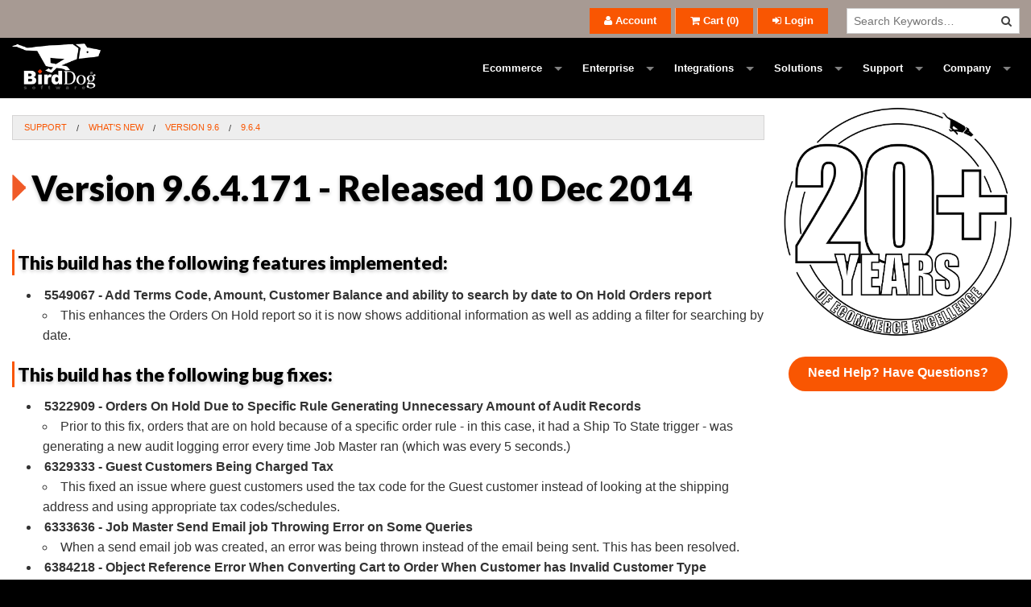

--- FILE ---
content_type: text/html; charset=utf-8
request_url: https://www.birddogsw.com/eacd91d6-0b1c-41d0-9756-d0911c6d5d7d
body_size: 22132
content:

<!DOCTYPE html>
<html class="no-js" lang="en">
<head><meta charset="utf-8" /><title>
	Version 9.6.4.171 - Released 10 Dec 2014
</title><meta name="viewport" content="width=device-width" />
    <!-- IE Fix for HTML5 Tags -->
    <!--[if lt IE 9]>
            <script src="http://html5shiv.googlecode.com/svn/trunk/html5.js"> </script>
        <![endif]-->
    <style type="text/css">
		.wrapper {background-image: url() !important;} .banner-image img {height: 60px; margin-top: 7px;}
    </style>
    <script>
        !function (t, e) { var o, n, p, r; e.__SV || (window.posthog = e, e._i = [], e.init = function (i, s, a) { function g(t, e) { var o = e.split("."); 2 == o.length && (t = t[o[0]], e = o[1]), t[e] = function () { t.push([e].concat(Array.prototype.slice.call(arguments, 0))) } } (p = t.createElement("script")).type = "text/javascript", p.async = !0, p.src = s.api_host + "/static/array.js", (r = t.getElementsByTagName("script")[0]).parentNode.insertBefore(p, r); var u = e; for (void 0 !== a ? u = e[a] = [] : a = "posthog", u.people = u.people || [], u.toString = function (t) { var e = "posthog"; return "posthog" !== a && (e += "." + a), t || (e += " (stub)"), e }, u.people.toString = function () { return u.toString(1) + ".people (stub)" }, o = "capture identify alias people.set people.set_once set_config register register_once unregister opt_out_capturing has_opted_out_capturing opt_in_capturing reset isFeatureEnabled onFeatureFlags".split(" "), n = 0; n < o.length; n++)g(u, o[n]); e._i.push([i, s, a]) }, e.__SV = 1) }(document, window.posthog || []);
        posthog.init('eI4TJPgKtm-44oD8ob0meeZ9N568DftS-ZBFKn1SjJc', { api_host: 'https://app.posthog.com' })
		
	
		var $buoop = {
			reminder: 0,
			vs: { i: 8, f: 15, o: 15, s: 5.1, n: 9 }
		};
	
		$(window).load(function(){
	
			if (typeof (loadMap) !== 'undefined') {
				loadMap()
			}
	
			var e = document.createElement("script");
			e.setAttribute("type", "text/javascript");
			e.setAttribute("src", "//browser-update.org/update.js");
			document.body.appendChild(e);
	
		});
	</script>
<link href="/App_Themes/BirdDog2021/app.css?bust=v28.4.12" type="text/css" rel="stylesheet" /><link href="/App_Themes/BirdDog2021/print.css?bust=v28.4.12" type="text/css" rel="stylesheet" /><script type="text/javascript" src="/scripts/master.js?bust=v28.4.12"></script><script id="jsGoogleCodeAsync" async="" src="https://www.googletagmanager.com/gtag/js?id=G-TMMDNXE3XZ"></script><script id="jsGoogleCode">
  window.dataLayer = window.dataLayer || [];
  function gtag(){dataLayer.push(arguments);}
  gtag('js', new Date());

  gtag('config', 'G-TMMDNXE3XZ');

</script><script type="text/javascript" src="//ajax.googleapis.com/ajax/libs/jquery/1.9.1/jquery.min.js"></script><script type="text/javascript" src="/scripts/spin.js?bust=v28.4.12"></script><script type="text/javascript" src="/scripts/ladda.js?bust=v28.4.12"></script><script type="text/javascript" src="/scripts/jquery.ladda.js?bust=v28.4.12"></script><script type="text/javascript" src="/scripts/jquery.defaultbutton.js?bust=v28.4.12"></script><link href="/scripts/jquery-ui.css?bust=v28.4.12" rel="stylesheet" type="text/css" media="all" /><script type="text/javascript" src="//ajax.googleapis.com/ajax/libs/jqueryui/1.10.1/jquery-ui.min.js" data-fallback="[&quot;/scripts/jquery-ui-1.10.1.custom.js?bust=v28.4.12&quot;]" onerror="Globals.handleScriptFail(this)"></script><script type="text/javascript" src="/scripts/bdsw.js?bust=v28.4.12"></script><script type="text/javascript" src="/scripts/main.js?bust=v28.4.12"></script><script type="text/javascript" src="/scripts/bdsw.cart.js?bust=v28.4.12"></script><script type="text/javascript" src="/scripts/Foundation/vendor/modernizr.js?bust=v28.4.12"></script><script type="text/javascript" src="/scripts/Foundation/vendor/fastclick.js?bust=v28.4.12"></script><script type="text/javascript" src="/scripts/Foundation/foundation.min.js?bust=v28.4.12"></script><script type="text/javascript" src="/scripts/Knockout/knockout-3.0.0.js?bust=v28.4.12"></script><script type="text/javascript" src="/scripts/Knockout/knockout.mapping.js?bust=v28.4.12"></script><meta name="keywords" content="" /><meta name="description" content="" /><link href="https://www.birddogsw.com/whats_new_9_6/version-9-6-4-171-released-10-dec-2014" rel="canonical" /></head>
<body id="page">
    <span id="lblGoogleCodeBody"></span>
    <form method="post" action="./eacd91d6-0b1c-41d0-9756-d0911c6d5d7d?Id=eacd91d6-0b1c-41d0-9756-d0911c6d5d7d" id="ctl01" class="custom" novalidate="">
<div class="aspNetHidden">
<input type="hidden" name="__EVENTTARGET" id="__EVENTTARGET" value="" />
<input type="hidden" name="__EVENTARGUMENT" id="__EVENTARGUMENT" value="" />
<input type="hidden" name="__VIEWSTATE" id="__VIEWSTATE" value="/[base64]/SWQ9ZWFjZDkxZDYtMGIxYy00MWQwLTk3NTYtZDA5MTFjNmQ1ZDdkZGQCAw8PFgIfAgVOL0NvbnRlbnRNYW5hZ2VyL1dlYkNhdGVnb3JpZXMvQWRkQ2hpbGQ/[base64]/////Dx8DaGQCDQ8WAh8IAv////8PZAIPDxYCHwNoFgICAQ8WAh8IZmQCEQ8WAh8DaGQCEw9kFgICAQ9kFgICAQ8WAh8DaBYCAgcPEA8WAh4LXyFEYXRhQm91bmRnZGQWAWZkAhQPFQIBMQExZAIVDxYEHwgC/////w8fA2hkAhcPFgIfCAL/////[base64]/[base64]/////D2QP4PQUIhWk2Ma+ecbr3ewkyTykWTni6IyEuPYZzI/aUQ==" />
</div>

<script type="text/javascript">
//<![CDATA[
var theForm = document.forms['ctl01'];
if (!theForm) {
    theForm = document.ctl01;
}
function __doPostBack(eventTarget, eventArgument) {
    if (!theForm.onsubmit || (theForm.onsubmit() != false)) {
        theForm.__EVENTTARGET.value = eventTarget;
        theForm.__EVENTARGUMENT.value = eventArgument;
        theForm.submit();
    }
}
//]]>
</script>


<script src="/WebResource.axd?d=qIzBuhOCBxeDS3y8aZckzne-tW0F42Dkaceub-JXbEg7R3RGl5ruDMP2pkraOswFYm3V20CsrdykQIBWsd5NEsxiBUZ9QKf9cmma4-CCLig1&amp;t=638285885964787378" type="text/javascript"></script>


<script type="text/javascript">
//<![CDATA[
var Globals = typeof Globals === 'undefined' ? {} : Globals;$.extend(Globals,{
  "WebRoot": "",
  "PageHitID": "7763f534-edd7-4169-9967-0aa32b78ca62",
  "CurrencyCode": "$",
  "IsLoggedIn": false,
  "IsGuestUser": false,
  "Cart": {
    "SubTotalByOrdered": "0",
    "SubTotalByOrderedBeforeDiscount": "0",
    "Total_Quantity_Ordered": "0",
    "Lines": [],
    "Ordered_ByName": "",
    "Ordered_ByEmail": "",
    "Ordered_ByPhone": "",
    "Ordered_ByPhoneExt": "",
    "Bill_To_Name": "",
    "Bill_To_Addr_1": "",
    "Bill_To_Addr_2": "",
    "Bill_To_Addr_3": "",
    "Bill_To_City": "",
    "Bill_To_State": "",
    "Bill_To_Zip": "",
    "Bill_To_CountryISO_Code": "US",
    "Ship_To_Name": "",
    "Ship_To_Addr_1": "",
    "Ship_To_Addr_2": "",
    "Ship_To_Addr_3": "",
    "Ship_To_City": "",
    "Ship_To_State": "",
    "Ship_To_Zip": "",
    "Ship_To_CountryISO_Code": "US",
    "FreightErrorMessage": "",
    "EstimatedDeliveryDate": "2026-01-02",
    "OrderRuleMessageHTML": "",
    "CheckoutMessageHTML": "",
    "CartFormMessageHTML": "",
    "ThankYouMessageHTML": "",
    "EmailMessageHTML": "",
    "CouponCodesList": ""
  },
  "Page": {},
  "RedirectOnAddToCart": true,
  "EnablePayPal": false,
  "EnableOnSite": true,
  "EnableOnAccount": true,
  "StockStatusDisplay": "OnForm",
  "RedirectSSL": true,
  "CheckoutFirstPageUrl": "/_Secure/CheckOut.aspx",
  "UserHasCustomer": false,
  "UseBillTo": true,
  "AutoGuestLogin": false,
  "CountryValueToWrite": "ISOCode",
  "GuestCheckoutEnabledAndLicensed": false,
  "SiteSettings": {
    "AllowEditingOfOrderedBy": true,
    "AllowEditingOfBillToAddress": true,
    "AllowEditingOfShipToAddress": true,
    "AllowEditingOfShippingMethod": true,
    "AllowEntryOfPurchaseOrder": true,
    "AllowEntryOfAdditionalEmails": true,
    "AllowEntryOfCouponCode": true,
    "AllowEntryOfComments": true,
    "AllowAddingOfItemsOnShoppingCart": true,
    "Checkout_AllowAddingOfShipToAddress": true,
    "Checkout_AllowEditingOfShipToAddressDetails": true
  }
});(function() { $BDSW.webRootAbsolute = location.protocol + '//' + document.location.host + '';})();(function() { $BDSW.setCart(Globals.Cart);})();//]]>
</script>

<script src="/ScriptResource.axd?d=68GDt0-C9caHYj9EsEv58ACQi9sU3KWQ9Lc3mvaclTILfBB7_8F0QyYLfvee2w5lE9kxsmgWPMvV6f0NEDE1n2VhTnpqwfWB5IxfqxCIMadXKRArehnVBqvV3Y5MQq_c0&amp;t=23d489a4" type="text/javascript"></script>
<script src="/ScriptResource.axd?d=mkiEgsb9GmTCB29r87iKhJs1faNo8A8ZoR_kFnfoWIsGZ8DzDnwD-GH62cK0Sd6eleIIO8VLaDoy-b0cyiTreNVNPwJzsZC_29XTcKsS4y007pyBCDAIGRklPU1vWsgnHhQGbW1XOBlDXlXVKSg8hQ2&amp;t=23d489a4" type="text/javascript"></script>
<div class="aspNetHidden">

	<input type="hidden" name="__VIEWSTATEGENERATOR" id="__VIEWSTATEGENERATOR" value="74E0E6AB" />
	<input type="hidden" name="__EVENTVALIDATION" id="__EVENTVALIDATION" value="/wEdAAJNWvP5Ghp2ZpOmqL/CTSjXiOZklp0ZzYteOWw32i4ghKwuhKeJykr08YaAXj5zy01zh69HjD4kwrtkppcOUjpo" />
</div>
    <script type="text/javascript">
//<![CDATA[
Sys.WebForms.PageRequestManager._initialize('ctl00$ScriptManager1', 'ctl01', ['tctl00$upMainAjax','upMainAjax','tctl00$upDialog','upDialog'], [], [], 90, 'ctl00');
//]]>
</script>

	<script src="/scripts/jquery.rwdImageMaps.js"></script>
	<script src="/scripts/jquery.rwdImageMaps.min.js"></script>
    <script> 
        
        

		function WebDialogWindow_Initialize(sender, eventArgs) {
			var mainDiv = sender.get_element();
			var cp = sender.get_contentPane();
			var cpDiv = cp.getBody();
			mainDiv.style.overflow = 'visible';
			cpDiv.style.overflow = 'visible';
		}

		Sys.WebForms.PageRequestManager.getInstance().add_endRequest(EndRequestHandler);

		function EndRequestHandler(sender, args) {
			if (args.get_error() != undefined) {
				args.set_errorHandled(true);

				if (console) {
					console.log(args.get_error())
				}
			}
		}

		window.ParsleyConfig = $.extend(true, {}, window.ParsleyConfig, {
			errorClass: 'error',
			errors: {
				errorsWrapper: '',
				errorElem: '<small class="error"></small>',
			}
		});

		$BDSW.pageLoad(function () {
			$(document).foundation();

			var $txtSearch = $('#txtSearch');
			var $txtSearch2 = $('#txtSearch2');
			var $txtItemSearch = $('#txtItemSearch');
			var $txtItemSearch2 = $('#txtItemSearch2');

			$('#btnSearch').click(function (e) {

				window.location = $BDSW.fullWebRoot() + '/SearchForm.aspx?search=' + encodeURIComponent($txtSearch.val());
				e.preventDefault();
			});

			$('#btnSearch2').click(function (e) {

				window.location = $BDSW.fullWebRoot() + '/SearchForm.aspx?search=' + encodeURIComponent($txtSearch2.val());
				e.preventDefault();
			});

			if ($txtItemSearch.length) {

				$('#btnItemSearch').click(function (e) {

					window.location = $BDSW.fullWebRoot() + '/SearchForm.aspx?search=' + encodeURIComponent($txtItemSearch.val()) + '&mode=store';
					e.preventDefault();

				});

			}
			if ($txtItemSearch2.length) {

				$('#btnItemSearch2').click(function (e) {

					window.location = $BDSW.fullWebRoot() + '/SearchForm.aspx?search=' + encodeURIComponent($txtItemSearch2.val()) + '&mode=store';
					e.preventDefault();

				});

			}

            $(document).ready(function (e) {
                $('img[usemap]').rwdImageMaps();
            });

            $.fn.ready(function () {

                $("iframe").each(function () {
                    var $iframe = $(this),
                        width = $iframe.attr("width") || $iframe.width(),
                        height = $iframe.attr("height") || $iframe.height();

                    var $wrapper = $("<div></div>")
                        .css({
                            "position": "relative",
                            "height": "0",
                            "overflow": "hidden",
                            "padding-bottom": "63.5%",
                        });

                    $iframe
                        .removeAttr("width")
                        .removeAttr("height")
                        .css({
                            "position": "absolute",
                            "top": "0",
                            "left": "0",
                            "width": "100%",
                            "height": "100%",
                        })
                        .wrap($wrapper);
                });

            });
		});
    </script>
	<!-- Facebook Pixel Code -->
	<script>
        !function (f, b, e, v, n, t, s) {
            if (f.fbq) return; n = f.fbq = function () {
                n.callMethod ?
                    n.callMethod.apply(n, arguments) : n.queue.push(arguments)
            };
            if (!f._fbq) f._fbq = n; n.push = n; n.loaded = !0; n.version = '2.0';
            n.queue = []; t = b.createElement(e); t.async = !0;
            t.src = v; s = b.getElementsByTagName(e)[0];
            s.parentNode.insertBefore(t, s)
        }(window, document, 'script',
            'https://connect.facebook.net/en_US/fbevents.js');
        fbq('init', '3693155340796306');
        fbq('track', 'PageView');
    </script>
	<noscript><img height="1" width="1" style="display:none"
	src="https://www.facebook.com/tr?id=3693155340796306&ev=PageView&noscript=1"
	/></noscript>
	<!-- End Facebook Pixel Code -->
		
	<div id="fb-root"></div>
	<script>(function (d, s, id) {
            var js, fjs = d.getElementsByTagName(s)[0];
            if (d.getElementById(id)) return;
            js = d.createElement(s); js.id = id;
            js.src = 'https://connect.facebook.net/en_US/sdk.js#xfbml=1&version=v3.1';
            fjs.parentNode.insertBefore(js, fjs);
        }(document, 'script', 'facebook-jssdk'));
    </script>

	<script type="text/javascript">
        var vv_base_id = 'FGFiYKt4eL';
        var vv_ext_id = '5defc7c3';
        var __ibaseUrl = (("https:" == document.location.protocol) ? "https://frontend.id-visitors.com" : "http://frontend.id-visitors.com");
        (function () {
            var va = document.createElement('script'); va.type = 'text/javascript'; va.async = true;
            va.src = __ibaseUrl + '/cscripts/' + vv_base_id + '-' + vv_ext_id + '.js';
            var sv = document.getElementsByTagName('script')[0]; sv.parentNode.insertBefore(va, sv);
        })();
    </script> 

	<!-- Start of birddogsoftware Zendesk Widget script -->
	<script id="ze-snippet" src="https://static.zdassets.com/ekr/snippet.js?key=e01cdf05-4582-4579-9404-f7b52992b82a"> </script>
	<!-- End of birddogsoftware Zendesk Widget script -->

    

    

	<!-- Notification -->
	<div class="notification">
		
	</div>
	<!-- End Notification -->
	<div class="wrapper">
	<!-- Login -->
	<div class="login hide-for-small">
		<div class="row">
			<div class="small-12 columns">
				<div class="left">
					
				</div>
				<div class="right">
					<ul class="button-group">
						
						<li>
							<a class="small button radius" href="_Secure/Default.aspx"><i class="fa fa-user"></i><span class="hide-for-medium-only">&nbsp;Account</span></a>
						</li>
						<!--<li>&nbsp;&nbsp;&bull;&nbsp;&nbsp;</li>-->
						<li>
							<a id="quickCart" class="small button radius" href="CartForm.aspx"><i class="fa fa-shopping-cart"></i><span class="hide-for-medium-only">&nbsp;Cart</span> (<span class="cartitems">0</span>)</a>
						</li>
						<!--<li>&nbsp;&nbsp;&bull;&nbsp;&nbsp;</li>-->
						
						<li>
							<a class="small button radius" href="_secure/login.aspx?action=login&amp;ReturnUrl=%2fCategories.aspx%3fId%3deacd91d6-0b1c-41d0-9756-d0911c6d5d7d"><i class="fa fa-sign-in"></i><span class="hide-for-medium-only">&nbsp;Login</span></a>
						</li>
						<li>&nbsp;&nbsp;</li>
						<li class="loginsearch radius">
							<div style="position:relative" data-defaultbutton="#btnSearch">
								<input type="text" ID="txtSearch" placeholder="Search Keywords&hellip;" />
								<button id="btnSearch" class="searchbutton fa fa-search" ToolTip="Search Website by Keyword"></button>
							</div>
							
						</li>
					</ul>
				</div>
			</div>
		</div>
	</div>
	<!-- End Login -->
	
	<!-- Masthead (Mobile) -->
	<div class="masthead show-for-small-only">
		<header class="row">
			<div class="small-12 columns">
				<a href="./" style="display:inline-block;width:100%;"><img src="/Images/bdsoftware-rev.jpg" alt="" /></a>
			</div>
		</header>
	</div>
	<!-- End Masthead -->

	<!-- Top Nav -->
	<div class="top-menu">
		<div class="row">
			<div class="small-12 columns">
				<div class="sticky contain-to-grid">
					<nav class="top-bar contain-to-grid" data-topbar data-options="custom_back_text: false, mobile_show_parent_link: false, is_hover: true">
						<ul class="title-area show-for-medium-up text-left">
							<!-- Title Area -->
							<li class="name">
								<div class="banner-container">
									<a class="banner-image show-for-large-up" href="./"><img src="/Images/bdsoftware-rev.jpg" alt="" /></a>
									<a class="banner-image show-for-medium-only" href="./"><img src="/Images/bdsoftware-rev.jpg" alt="" /></a>
								</div>
							</li>
						</ul>
						<ul class="title-area show-for-small-only">
							<li class="name">
								
								<div class="left">
									<a href="#" class="mobilesearch mobiletopmenu">
										<i class="fa fa-search"></i>
									</a>
								</div>
								<div class="left">
									<a href="/_Secure/default.aspx" class="mobiletopmenu">
										<i class="fa fa-user"></i>
									</a>
								</div>
								
								<div class="left">
									<a href="/CartForm.aspx" class="mobiletopmenu">
										<i class="fa fa-shopping-cart"></i>&nbsp;(<span class="cartitems">0</span>)
									</a>
								</div>
							</li>
							<!-- Remove the class "menu-icon" to get rid of menu icon. Take out "Menu" to just have icon alone -->
							<li class="toggle-topbar menu-icon" style="padding-left:1.15rem;"><a href="#"></a></li>
						</ul>
						<section class="top-bar-section">
							<ul class="right">
								
										<li class="divider"></li>
									
										<li class='has-dropdown'>
											<a href="/ecommerce-offerings">Ecommerce</a>
											
													<ul class="dropdown">
												
													<li>
														<a href="/ecommerce">BirdDog Ecommerce</a></li>
												
													<li>
														<a href="/product-information-management">Product Information Management (PIM)</a></li>
												
													<li>
														<a href="/Web_Services">Ecommerce Services</a></li>
												</ul>
										</li>
										<li class="divider"></li>
									
										<li class='has-dropdown'>
											<a href="/birddog-enterprise">Enterprise</a>
											
													<ul class="dropdown">
												
													<li>
														<a href="/sales-order-management">Sales Order Management</a></li>
												
													<li>
														<a href="/warehouse-management">Warehouse Management</a></li>
												
													<li>
														<a href="/brain-crm">BRAIN CRM</a></li>
												
													<li>
														<a href="/birddog-graphql-api">BirdDog GraphQL API</a></li>
												</ul>
										</li>
										<li class="divider"></li>
									
										<li class='has-dropdown'>
											<a href="/integrations">Integrations</a>
											
													<ul class="dropdown">
												
													<li>
														<a href="/erp-integration">ERP Integration</a></li>
												
													<li>
														<a href="/shopify-connector">Shopify</a></li>
												
													<li>
														<a href="/woocommerce-connector">WooCommerce</a></li>
												
													<li>
														<a href="/amazon-connector">Amazon</a></li>
												
													<li>
														<a href="/bigcommerce-connector">BigCommerce</a></li>
												
													<li>
														<a href="/magento-connector">Magento</a></li>
												
													<li>
														<a href="/configure-one-connector">Configure One</a></li>
												
													<li>
														<a href="/service-pro-connector">Service Pro</a></li>
												
													<li>
														<a href="/1-edi-source-connector">1 EDI Source</a></li>
												
													<li>
														<a href="/avatax-connector">AvaTax</a></li>
												
													<li>
														<a href="/avalara-certcapture-connector">Avalara CertCapture</a></li>
												
													<li>
														<a href="/shippingeasy-integration">ShippingEasy</a></li>
												
													<li>
														<a href="/eci-eautomate-connector">ECI e-Automate</a></li>
												
													<li>
														<a href="/cxml-integration">CXML</a></li>
												
													<li>
														<a href="/imports">Imports</a></li>
												
													<li>
														<a href="/constant-contact-connector">Constant Contact</a></li>
												</ul>
										</li>
										<li class="divider"></li>
									
										<li class='has-dropdown'>
											<a href="/BirdDog-Business-Solutions">Solutions</a>
											
													<ul class="dropdown">
												
													<li>
														<a href="/Ecommerce-Solutions">Ecommerce</a></li>
												
													<li>
														<a href="/B2B-Ecommerce">B2B Ecommerce</a></li>
												
													<li>
														<a href="/B2C-Ecommerce">B2C Ecommerce</a></li>
												
													<li>
														<a href="/birddog-business-solutions/d2c-ecommerce">D2C Ecommerce</a></li>
												
													<li>
														<a href="/Marketplace-Solutions">Online MarketPlace Feeds</a></li>
												
													<li>
														<a href="/CRM-Solutions">CRM</a></li>
												
													<li>
														<a href="/Manufacturing-Solutions">Manufacturing</a></li>
												
													<li>
														<a href="/FrontOffice">Front Office</a></li>
												
													<li>
														<a href="/BackOffice">Back Office</a></li>
												
													<li>
														<a href="/ecommerce-erp-integration-software">Ecommerce ERP Integration Software</a></li>
												
													<li>
														<a href="/Products/Accounting">Accounting</a></li>
												</ul>
										</li>
										<li class="divider"></li>
									
										<li class='has-dropdown'>
											<a href="/Support">Support</a>
											
													<ul class="dropdown">
												
													<li>
														<a href="/Whats_New">What's New</a></li>
												
													<li>
														<a href="/Support/Product_Documentation">Product Documentation</a></li>
												
													<li>
														<a href="/Support/FAQ">FAQ</a></li>
												
													<li>
														<a href="/Support_Policies_And_Services">Support Policies and Services</a></li>
												</ul>
										</li>
										<li class="divider"></li>
									
										<li class='has-dropdown'>
											<a href="/CompanyInfo">Company</a>
											
													<ul class="dropdown">
												
													<li>
														<a href="/about-us">About BirdDog Software</a></li>
												
													<li>
														<a href="/TheTeam">Our Team</a></li>
												
													<li>
														<a href="/contact-us">Contact Us</a></li>
												
													<li>
														<a href="/partner">Partnership Opportunities</a></li>
												
													<li>
														<a href="/privacy-policy">Privacy Policy</a></li>
												
													<li>
														<a href="/Jobs">BirdDog Careers</a></li>
												
													<li>
														<a href="/Blogs">Blogs</a></li>
												</ul>
										</li>
										<li class="divider"></li>
									
								
								
							</ul>
						</section>
					</nav>
				</div>
			</div>
		</div>
	</div>
	<div id="mobilesearch" class="row" style="display:none;">
		<div class="small-12 columns">
			<div style="position:relative;margin-top:6px;" data-defaultbutton="#btnSearch2">
				<input type="text" ID="txtSearch2" placeholder="Search " style="margin-bottom:6px;height:30px;line-height:30px;" />
				<button id="btnSearch2" class="searchbutton fa fa-search" ToolTip="Search Website by Keyword"></button>
			</div>
			
		</div>
	</div>
	<script type="text/javascript">
		$(".mobilesearch").click(function () {
		  $("#mobilesearch").slideToggle("slow");
		});
	</script>
	<!-- End Top Nav -->
	
	
	
	<div class="mid">
		<div class="mid-row row">
			<!-- Main Content Section -->
			<!-- This has been source ordered to come first in the markup (and on small devices) but to be to the right of the nav on larger screens -->
			<div class='main-content small-12 columns'>
				<div class="row">
					<div class='large-9 medium-12 columns'>
						
    <ul class='breadcrumbs'> <li><a href='/Support'>Support</a></li> <li><a href='/Whats_New'>What's New</a></li> <li><a href='/Whats_New_9_6'>Version 9.6</a></li> <li><a href='/whats_new_9_6/9-6-4'>9.6.4</a></li></ul>
    <div class="header row">
        <div class="large-12 columns">
            <h1>Version 9.6.4.171 - Released 10 Dec 2014</h1>
        </div>
    </div>
	<div class="blogpost">
		<p class="posted">
            
			
			
		</p>
	</div>

	

    <div class="page row">
        <div class="large-12 columns">
            
            <div class="description">
                <H4>This build has the following features implemented:</H4>
<UL>
<LI><STRONG><SPAN id=Main_lblIncidentID>5549067</SPAN>&nbsp;- Add Terms Code, Amount, Customer Balance and ability to search by date to On Hold Orders report</STRONG> 
<UL>
<LI>This enhances the Orders On Hold report so it is now shows additional information as well as adding a filter for searching by date.</LI></UL></LI></UL>
<H4>This build has the following bug fixes:</H4>
<UL>
<LI><STRONG><SPAN id=Main_lblIncidentID>5322909</SPAN> - Orders On Hold Due to Specific Rule Generating Unnecessary Amount of Audit Records</STRONG> 
<UL>
<LI>Prior to this fix, orders that are on hold because of a specific order rule - in this case, it had a Ship To State trigger - was generating a new audit logging error every time Job Master ran (which was every 5 seconds.)</LI></UL></LI>
<LI><STRONG><SPAN id=Main_lblIncidentID>6329333</SPAN> - Guest Customers Being Charged Tax</STRONG> 
<UL>
<LI>This fixed an issue where guest customers used the tax code for the Guest customer instead of looking at the shipping address and using appropriate tax codes/schedules.</LI></UL></LI>
<LI><STRONG><SPAN id=Main_lblIncidentID>6333636</SPAN> - Job Master Send Email job Throwing Error on Some Queries</STRONG> 
<UL>
<LI>When a send email job was created, an error was being thrown instead of the email being sent. This has been resolved.</LI></UL></LI>
<LI><STRONG><SPAN id=Main_lblIncidentID>6384218</SPAN> - Object Reference Error When Converting Cart to Order When Customer has Invalid Customer Type</STRONG> 
<UL>
<LI>The above description explains the problem perfectly. As of this build, the software handles this much better.</LI></UL></LI>
<LI><STRONG>6374751 - Problems w/ Event Registration on IPhone &amp; Android</STRONG> 
<UL>
<LI>When using cell phones (iPhones and Androids), the event registration process would not allow a customer to actually checkout.</LI></UL></LI>
<LI><STRONG><SPAN id=Main_lblIncidentID>6398352</SPAN>&nbsp;- Update DHL API URL</STRONG> 
<UL>
<LI>Some of our code was still pointing to an older API URL. That has now been fixed.</LI></UL></LI>
<LI><STRONG><SPAN id=Main_lblIncidentID>6420930</SPAN> - Ship Via Code Not Rating Causing Site Error</STRONG> 
<UL>
<LI>When trying to checkout, a ship via code not rating was causing a site crash. That has now been fixed.</LI></UL></LI>
<LI><STRONG><SPAN id=Main_lblIncidentID>6422304</SPAN> - Index was outside the bounds of the array When Testing Campaign.aspx</STRONG> 
<UL>
<LI>This error was being generated when the email server information in the global settings was blank. The real problem here is that this error was very non-specific and did not help identify exactly what the problem was. We've adjusted the code so it is much easier to identify and resolve the problem.</LI></UL></LI>
<LI><STRONG>6441861 - Required to Add Feature Item Even Though Req'd Isn't Checked</STRONG> 
<UL>
<LI>This bug made it a requirement to add certain feature options on feature items, even when those options should not have been required.</LI></UL></LI>
<LI><STRONG><SPAN id=Main_lblIncidentID>6492834</SPAN> - Global Settings Label is Wrong</STRONG> 
<UL>
<LI>Typo. A word was misspelled on a label.</LI></UL></LI>
<LI><STRONG><SPAN id=Main_lblIncidentID>6535521</SPAN> - User Login Matching Specific Criteria Causing Site Error</STRONG> 
<UL>
<LI>The particular customer assigned to this user was using a new pricing basis - Flat Discount Amount - that was not previously handled properly. As a result, the customer was getting a site error when he logged into his site and was unable to proceed forward.</LI></UL></LI></UL>
            </div>
        </div>
    </div>
    
    <div id="divCategories" class="categories row">
        <div class="large-12 columns">
            <ul class='large-block-grid-1 medium-block-grid-1 small-block-grid-1'>
                
            </ul>
        </div>
        <ul class="button-group">
            
        </ul>
    </div>		
	
    
    <div id="Main_pnlSearch" onkeypress="javascript:return WebForm_FireDefaultButton(event, &#39;Main_btnFilter&#39;)">
	
        
    
</div>
    <div id="divItems" class="items row">
        <div class="large-12 columns">
            <ul class='large-block-grid-1 medium-block-grid-1 small-block-grid-1'>
                
            </ul>
        </div>
        <ul class="button-group">
            
        </ul>
    </div>
    
    
    
    

						<div class="cf-turnstile" style="position:fixed; bottom:0px; right:0px;" visible="False" data-sitekey="0x4AAAAAAAbCQjxKRtm-jqVh"></div>
						<div id="upMainAjax">
	
								
							
</div>
					</div>
					<div class="sidebar large-3 medium-12 columns">
						<div class="text-center">
  <p>
	<a href="https://www.birddogsw.com:443/about-us">
		<!--<img src="https://www.birddogsw.com:443/Images/ecommerceexcellence20.png" alt="Receive your free product tour!" width="100%"/>-->
      	<img src="https://www.birddogsw.com:443/Images/20PlusYearsGraphic_BlackOutlined-01.png" alt="Receive your free product tour!" width="100%"/>
    </a></p>
	<a class="button round" style="line-height: 20px;" href="https://www.birddogsw.com:443/RequestInfo.aspx">Need Help? Have Questions?</a>
</div>


					</div>
				</div>
			</div>
			<!-- Main/Left-Hand Menu -->
			<!-- This is source ordered to be pulled to the left on larger screens -->
			
		</div>
	</div>
	
	<!-- Footer -->
	<div class="footer">
		<footer>
			<div class="row">
				<div class="small-12 medium-8 large-9 columns">
					<ul class='text-left large-block-grid-3 medium-block-grid-2 small-block-grid-1'>
					
							<li class="small-text-center medium-text-left">
								<a class="footerhead" href="/about-us">About BirdDog Software</a>
								<ul class="side-nav hide-for-small-only">
								
								</ul>
							</li>
						
							<li class="small-text-center medium-text-left">
								<a class="footerhead" href="/privacy-policy">Privacy Policy</a>
								<ul class="side-nav hide-for-small-only">
								
								</ul>
							</li>
						
							<li class="small-text-center medium-text-left">
								<a class="footerhead" href="/contact-us">Contact Us</a>
								<ul class="side-nav hide-for-small-only">
								
								</ul>
							</li>
						
					</ul>
				</div>
				<div class="small-12 medium-4 large-3 columns">
					<div class="text-center">
    <div class="row" style="margin-bottom: 15px;">
        <div class="small-12 columns text-center">
            <a href="https://www.linkedin.com/company/birddog-software-corp" target="_blank">
                <img style="vertical-align: bottom;" src="https://www.birddogsw.com:443/Images/Products/icon-linkedin.png" alt="Join us on LinkedIn" width="30px" />
            </a>
            <a href="https://www.facebook.com/pages/BirdDog-Software-Corp/121396001242480" target="_blank">
                <img style="vertical-align: bottom;" src="https://www.birddogsw.com:443/Images/Products/icon-facebook.png" alt="Join us on YouTube" width="30px" />
            </a>
            <a href="https://www.youtube.com/user/BirdDogSoftware" target="_blank">
                <img style="vertical-align: bottom;" src="https://www.birddogsw.com:443/Images/Products/icon-youtube.png" alt="Join us on YouTube" width="30px" />
            </a>
            <a href="https://twitter.com/birddogsoftware" target="_blank">
                <img style="vertical-align: bottom;" src="https://www.birddogsw.com:443/Images/icon-twitter.png" alt="Join us on Twitter" width="30px" />
            </a>
        </div>
    </div>
    <div class="row">
        <div class="small-12 columns text-center"><a href="tel:+8777945950" style="font-weight: bold; font-size: 28px; color: #666666; line-height: 30px;">877.794.5950</a></div>
    </div>
</div>
				</div>
			</div>
			<div class="row">
				<div class="small-12 columns">
					<div class="address text-center">
						<small>BirdDog Software Corporation<span>&nbsp;|&nbsp;</span>8277 S. Walker  Oklahoma City OK 73139</small>
					</div>
				</div>
			</div>
		</footer>
	</div>
	</div><!--  End Wrapper -->
	<div class="row">
		<div class="small-12 columns small-centered">
			<div class="BirdDogLink text-center">
				<span id="lblPoweredBy">Powered By</span>
				<a href="https://www.birddogsw.com">BirdDog eCommerce</a>
			</div>
			
		</div>
	</div>

    <div id="dDialog">
        <div id="upDialog">
	
                <div id="dUpdatePanelDialog">
                    
                </div>
            
</div>
        
    </div>
    
    <input type="hidden" name="ctl00$_IG_CSS_LINKS_" id="_IG_CSS_LINKS_" /></form>
    
    <span id="lblGoogleCodeBodyBottom"><script>
</script>
</span>
    
</body>
</html>


--- FILE ---
content_type: text/css
request_url: https://www.birddogsw.com/App_Themes/BirdDog2021/app.css?bust=v28.4.12
body_size: 42050
content:
@charset "UTF-8";
/*Start Settings*/
@import url(https://fonts.googleapis.com/css?family=Lato:400,900);
/* Full-Width */
/* Full-Width */
/* Background for the top bar */
/* Full-Width */
/* Fading background color for the top bar */
/* Height and margin */
/* Control Input height for top bar */
/* Controlling the styles for the title in the top bar */
/* Set the link colors and styles for top-level nav */
/* Style the top bar dropdown elements */
/* Top menu icon styles */
/* Transitions and breakpoint styles */
/* Divider Styles */
/* Sticky Class */
/* Full-Width */
/* Full-Width */
/* We use these to set padding and hover factor */
/* These style the titles */
/* For sections inside the main-menu area */
/* Want to control border size, here ya go! */
/* For sections inside the main-menu area */
/* Font controls */
/* Control the color of the background and some size options */
/* For sections inside the main-menu area */
/* We use these to control header font styles */
/* We use these to control header font sizes */
/* These control how subheaders are styled. */
/* A general <small> styling */
/* We use these to style paragraphs */
/* We use these to style <code> tags */
/* We use these to style anchors */
/* We use these to style the <hr> element */
/* We use these to style lists */
/* We use these to style blockquotes */
/* Acronym styles */
/* We use these to control padding and margin */
/* We use these to control the border styles */
/* We use these to control full name font styles */
/* We use this to control the summary font styles */
/* We use this to control abbr padding */
/* We use this to control abbr font styles */
/* We use these to control the background and border styles */
/* We use this % to control how much we darken things on hover */
/* We use these to set default inner padding and bottom margin */
/* We use these to set default font colors */
/* We use these to build padding for buttons. */
/* We use this to control the display property. */
/* We use these to control button text styles. */
/* We use these to control various hover effects. */
/* We use these to control button border styles. */
/* We use this to set the default radius used throughout the core. */
/* We use this to set default opacity for disabled buttons. */
/* These control the background color for the table and even rows */
/* These control the table cell border style */
/* These control the table head styles */
/* These control the row padding and font styles */
/* These are for controlling the display and margin of tables */
/* We use this to set the background color for the breadcrumb container */
/* We use these to set the padding around the breadcrumbs. */
/* We use these to control border styles. */
/* We use these to set various text styles for breadcrumbs. */
/* We use these to control the slash between breadcrumbs */
/* We use this to control the definition */
/*End Settings*/
meta.foundation-version {
  font-family: "/5.2.1/";
}

meta.foundation-mq-small {
  font-family: "/only screen and (max-width: 40em)/";
  width: 0em;
}

meta.foundation-mq-medium {
  font-family: "/only screen and (min-width:40.063em)/";
  width: 40.063em;
}

meta.foundation-mq-large {
  font-family: "/only screen and (min-width:64.063em)/";
  width: 64.063em;
}

meta.foundation-mq-xlarge {
  font-family: "/only screen and (min-width:90.063em)/";
  width: 90.063em;
}

meta.foundation-mq-xxlarge {
  font-family: "/only screen and (min-width:120.063em)/";
  width: 120.063em;
}

meta.foundation-data-attribute-namespace {
  font-family: false;
}

html, body {
  height: 100%;
}

*,
*:before,
*:after {
  -moz-box-sizing: border-box;
  -webkit-box-sizing: border-box;
  box-sizing: border-box;
}

html, body {
  font-size: 100%;
}

body {
  background: #000000;
  color: #333333;
  padding: 0;
  margin: 0;
  font-family: Tahoma, Helvetica, sans-serif;
  font-weight: normal;
  font-style: normal;
  line-height: 1;
  position: relative;
  cursor: default;
}

a:hover, .itemds-fragment-edit:hover, .itemds-fragment-delete:hover, .itemds-fragment-resize:hover {
  cursor: pointer;
}

img {
  max-width: 100%;
  height: auto;
}

img {
  -ms-interpolation-mode: bicubic;
}

#map_canvas img,
#map_canvas embed,
#map_canvas object,
.map_canvas img,
.map_canvas embed,
.map_canvas object {
  max-width: none !important;
}

.left {
  float: left !important;
}

.right {
  float: right !important;
}

.clearfix {
  *zoom: 1;
}

.clearfix:before, .clearfix:after {
  content: " ";
  display: table;
}

.clearfix:after {
  clear: both;
}

.hide {
  display: none;
}

.antialiased {
  -webkit-font-smoothing: antialiased;
  -moz-osx-font-smoothing: grayscale;
}

img {
  display: inline-block;
  vertical-align: middle;
}

textarea {
  height: auto;
  min-height: 50px;
}

select {
  width: 100%;
}

.row {
  width: 100%;
  margin-left: auto;
  margin-right: auto;
  margin-top: 0;
  margin-bottom: 0;
  max-width: 62.5rem;
  *zoom: 1;
}

.row:before, .row:after {
  content: " ";
  display: table;
}

.row:after {
  clear: both;
}

.row.collapse > .column,
.row.collapse > .columns {
  padding-left: 0;
  padding-right: 0;
}

.row.collapse .row {
  margin-left: 0;
  margin-right: 0;
}

.row .row {
  width: auto;
  margin-left: -0.9375rem;
  margin-right: -0.9375rem;
  margin-top: 0;
  margin-bottom: 0;
  max-width: none;
  *zoom: 1;
}

.row .row:before, .row .row:after {
  content: " ";
  display: table;
}

.row .row:after {
  clear: both;
}

.row .row.collapse {
  width: auto;
  margin: 0;
  max-width: none;
  *zoom: 1;
}

.row .row.collapse:before, .row .row.collapse:after {
  content: " ";
  display: table;
}

.row .row.collapse:after {
  clear: both;
}

.column,
.columns {
  padding-left: 0.9375rem;
  padding-right: 0.9375rem;
  width: 100%;
  float: left;
}

@media only screen {
  .column.small-centered,
  .columns.small-centered {
    margin-left: auto;
    margin-right: auto;
    float: none !important;
  }
  .column.small-uncentered,
  .columns.small-uncentered {
    margin-left: 0;
    margin-right: 0;
    float: left !important;
  }
  .column.small-uncentered.opposite,
  .columns.small-uncentered.opposite {
    float: right;
  }
  .small-push-0 {
    position: relative;
    left: 0%;
    right: auto;
  }
  .small-pull-0 {
    position: relative;
    right: 0%;
    left: auto;
  }
  .small-push-1 {
    position: relative;
    left: 8.3333333333%;
    right: auto;
  }
  .small-pull-1 {
    position: relative;
    right: 8.3333333333%;
    left: auto;
  }
  .small-push-2 {
    position: relative;
    left: 16.6666666667%;
    right: auto;
  }
  .small-pull-2 {
    position: relative;
    right: 16.6666666667%;
    left: auto;
  }
  .small-push-3 {
    position: relative;
    left: 25%;
    right: auto;
  }
  .small-pull-3 {
    position: relative;
    right: 25%;
    left: auto;
  }
  .small-push-4 {
    position: relative;
    left: 33.3333333333%;
    right: auto;
  }
  .small-pull-4 {
    position: relative;
    right: 33.3333333333%;
    left: auto;
  }
  .small-push-5 {
    position: relative;
    left: 41.6666666667%;
    right: auto;
  }
  .small-pull-5 {
    position: relative;
    right: 41.6666666667%;
    left: auto;
  }
  .small-push-6 {
    position: relative;
    left: 50%;
    right: auto;
  }
  .small-pull-6 {
    position: relative;
    right: 50%;
    left: auto;
  }
  .small-push-7 {
    position: relative;
    left: 58.3333333333%;
    right: auto;
  }
  .small-pull-7 {
    position: relative;
    right: 58.3333333333%;
    left: auto;
  }
  .small-push-8 {
    position: relative;
    left: 66.6666666667%;
    right: auto;
  }
  .small-pull-8 {
    position: relative;
    right: 66.6666666667%;
    left: auto;
  }
  .small-push-9 {
    position: relative;
    left: 75%;
    right: auto;
  }
  .small-pull-9 {
    position: relative;
    right: 75%;
    left: auto;
  }
  .small-push-10 {
    position: relative;
    left: 83.3333333333%;
    right: auto;
  }
  .small-pull-10 {
    position: relative;
    right: 83.3333333333%;
    left: auto;
  }
  .small-push-11 {
    position: relative;
    left: 91.6666666667%;
    right: auto;
  }
  .small-pull-11 {
    position: relative;
    right: 91.6666666667%;
    left: auto;
  }
  .column,
  .columns {
    position: relative;
    padding-left: 0.9375rem;
    padding-right: 0.9375rem;
    float: left;
  }
  .small-1 {
    width: 8.3333333333%;
  }
  .small-2 {
    width: 16.6666666667%;
  }
  .small-3 {
    width: 25%;
  }
  .small-4 {
    width: 33.3333333333%;
  }
  .small-5 {
    width: 41.6666666667%;
  }
  .small-6 {
    width: 50%;
  }
  .small-7 {
    width: 58.3333333333%;
  }
  .small-8 {
    width: 66.6666666667%;
  }
  .small-9 {
    width: 75%;
  }
  .small-10 {
    width: 83.3333333333%;
  }
  .small-11 {
    width: 91.6666666667%;
  }
  .small-12 {
    width: 100%;
  }
  [class*="column"] + [class*="column"]:last-child {
    float: right;
  }
  [class*="column"] + [class*="column"].end {
    float: left;
  }
  .small-offset-0 {
    margin-left: 0% !important;
  }
  .small-offset-1 {
    margin-left: 8.3333333333% !important;
  }
  .small-offset-2 {
    margin-left: 16.6666666667% !important;
  }
  .small-offset-3 {
    margin-left: 25% !important;
  }
  .small-offset-4 {
    margin-left: 33.3333333333% !important;
  }
  .small-offset-5 {
    margin-left: 41.6666666667% !important;
  }
  .small-offset-6 {
    margin-left: 50% !important;
  }
  .small-offset-7 {
    margin-left: 58.3333333333% !important;
  }
  .small-offset-8 {
    margin-left: 66.6666666667% !important;
  }
  .small-offset-9 {
    margin-left: 75% !important;
  }
  .small-offset-10 {
    margin-left: 83.3333333333% !important;
  }
  .small-offset-11 {
    margin-left: 91.6666666667% !important;
  }
  .small-reset-order,
  .small-reset-order {
    margin-left: 0;
    margin-right: 0;
    left: auto;
    right: auto;
    float: left;
  }
}

@media only screen and (min-width: 40.063em) {
  .column.medium-centered,
  .columns.medium-centered {
    margin-left: auto;
    margin-right: auto;
    float: none !important;
  }
  .column.medium-uncentered,
  .columns.medium-uncentered {
    margin-left: 0;
    margin-right: 0;
    float: left !important;
  }
  .column.medium-uncentered.opposite,
  .columns.medium-uncentered.opposite {
    float: right;
  }
  .medium-push-0 {
    position: relative;
    left: 0%;
    right: auto;
  }
  .medium-pull-0 {
    position: relative;
    right: 0%;
    left: auto;
  }
  .medium-push-1 {
    position: relative;
    left: 8.3333333333%;
    right: auto;
  }
  .medium-pull-1 {
    position: relative;
    right: 8.3333333333%;
    left: auto;
  }
  .medium-push-2 {
    position: relative;
    left: 16.6666666667%;
    right: auto;
  }
  .medium-pull-2 {
    position: relative;
    right: 16.6666666667%;
    left: auto;
  }
  .medium-push-3 {
    position: relative;
    left: 25%;
    right: auto;
  }
  .medium-pull-3 {
    position: relative;
    right: 25%;
    left: auto;
  }
  .medium-push-4 {
    position: relative;
    left: 33.3333333333%;
    right: auto;
  }
  .medium-pull-4 {
    position: relative;
    right: 33.3333333333%;
    left: auto;
  }
  .medium-push-5 {
    position: relative;
    left: 41.6666666667%;
    right: auto;
  }
  .medium-pull-5 {
    position: relative;
    right: 41.6666666667%;
    left: auto;
  }
  .medium-push-6 {
    position: relative;
    left: 50%;
    right: auto;
  }
  .medium-pull-6 {
    position: relative;
    right: 50%;
    left: auto;
  }
  .medium-push-7 {
    position: relative;
    left: 58.3333333333%;
    right: auto;
  }
  .medium-pull-7 {
    position: relative;
    right: 58.3333333333%;
    left: auto;
  }
  .medium-push-8 {
    position: relative;
    left: 66.6666666667%;
    right: auto;
  }
  .medium-pull-8 {
    position: relative;
    right: 66.6666666667%;
    left: auto;
  }
  .medium-push-9 {
    position: relative;
    left: 75%;
    right: auto;
  }
  .medium-pull-9 {
    position: relative;
    right: 75%;
    left: auto;
  }
  .medium-push-10 {
    position: relative;
    left: 83.3333333333%;
    right: auto;
  }
  .medium-pull-10 {
    position: relative;
    right: 83.3333333333%;
    left: auto;
  }
  .medium-push-11 {
    position: relative;
    left: 91.6666666667%;
    right: auto;
  }
  .medium-pull-11 {
    position: relative;
    right: 91.6666666667%;
    left: auto;
  }
  .column,
  .columns {
    position: relative;
    padding-left: 0.9375rem;
    padding-right: 0.9375rem;
    float: left;
  }
  .medium-1 {
    width: 8.3333333333%;
  }
  .medium-2 {
    width: 16.6666666667%;
  }
  .medium-3 {
    width: 25%;
  }
  .medium-4 {
    width: 33.3333333333%;
  }
  .medium-5 {
    width: 41.6666666667%;
  }
  .medium-6 {
    width: 50%;
  }
  .medium-7 {
    width: 58.3333333333%;
  }
  .medium-8 {
    width: 66.6666666667%;
  }
  .medium-9 {
    width: 75%;
  }
  .medium-10 {
    width: 83.3333333333%;
  }
  .medium-11 {
    width: 91.6666666667%;
  }
  .medium-12 {
    width: 100%;
  }
  [class*="column"] + [class*="column"]:last-child {
    float: right;
  }
  [class*="column"] + [class*="column"].end {
    float: left;
  }
  .medium-offset-0 {
    margin-left: 0% !important;
  }
  .medium-offset-1 {
    margin-left: 8.3333333333% !important;
  }
  .medium-offset-2 {
    margin-left: 16.6666666667% !important;
  }
  .medium-offset-3 {
    margin-left: 25% !important;
  }
  .medium-offset-4 {
    margin-left: 33.3333333333% !important;
  }
  .medium-offset-5 {
    margin-left: 41.6666666667% !important;
  }
  .medium-offset-6 {
    margin-left: 50% !important;
  }
  .medium-offset-7 {
    margin-left: 58.3333333333% !important;
  }
  .medium-offset-8 {
    margin-left: 66.6666666667% !important;
  }
  .medium-offset-9 {
    margin-left: 75% !important;
  }
  .medium-offset-10 {
    margin-left: 83.3333333333% !important;
  }
  .medium-offset-11 {
    margin-left: 91.6666666667% !important;
  }
  .medium-reset-order,
  .medium-reset-order {
    margin-left: 0;
    margin-right: 0;
    left: auto;
    right: auto;
    float: left;
  }
  .push-0 {
    position: relative;
    left: 0%;
    right: auto;
  }
  .pull-0 {
    position: relative;
    right: 0%;
    left: auto;
  }
  .push-1 {
    position: relative;
    left: 8.3333333333%;
    right: auto;
  }
  .pull-1 {
    position: relative;
    right: 8.3333333333%;
    left: auto;
  }
  .push-2 {
    position: relative;
    left: 16.6666666667%;
    right: auto;
  }
  .pull-2 {
    position: relative;
    right: 16.6666666667%;
    left: auto;
  }
  .push-3 {
    position: relative;
    left: 25%;
    right: auto;
  }
  .pull-3 {
    position: relative;
    right: 25%;
    left: auto;
  }
  .push-4 {
    position: relative;
    left: 33.3333333333%;
    right: auto;
  }
  .pull-4 {
    position: relative;
    right: 33.3333333333%;
    left: auto;
  }
  .push-5 {
    position: relative;
    left: 41.6666666667%;
    right: auto;
  }
  .pull-5 {
    position: relative;
    right: 41.6666666667%;
    left: auto;
  }
  .push-6 {
    position: relative;
    left: 50%;
    right: auto;
  }
  .pull-6 {
    position: relative;
    right: 50%;
    left: auto;
  }
  .push-7 {
    position: relative;
    left: 58.3333333333%;
    right: auto;
  }
  .pull-7 {
    position: relative;
    right: 58.3333333333%;
    left: auto;
  }
  .push-8 {
    position: relative;
    left: 66.6666666667%;
    right: auto;
  }
  .pull-8 {
    position: relative;
    right: 66.6666666667%;
    left: auto;
  }
  .push-9 {
    position: relative;
    left: 75%;
    right: auto;
  }
  .pull-9 {
    position: relative;
    right: 75%;
    left: auto;
  }
  .push-10 {
    position: relative;
    left: 83.3333333333%;
    right: auto;
  }
  .pull-10 {
    position: relative;
    right: 83.3333333333%;
    left: auto;
  }
  .push-11 {
    position: relative;
    left: 91.6666666667%;
    right: auto;
  }
  .pull-11 {
    position: relative;
    right: 91.6666666667%;
    left: auto;
  }
}

@media only screen and (min-width: 64.063em) {
  .column.large-centered,
  .columns.large-centered {
    margin-left: auto;
    margin-right: auto;
    float: none !important;
  }
  .column.large-uncentered,
  .columns.large-uncentered {
    margin-left: 0;
    margin-right: 0;
    float: left !important;
  }
  .column.large-uncentered.opposite,
  .columns.large-uncentered.opposite {
    float: right;
  }
  .large-push-0 {
    position: relative;
    left: 0%;
    right: auto;
  }
  .large-pull-0 {
    position: relative;
    right: 0%;
    left: auto;
  }
  .large-push-1 {
    position: relative;
    left: 8.3333333333%;
    right: auto;
  }
  .large-pull-1 {
    position: relative;
    right: 8.3333333333%;
    left: auto;
  }
  .large-push-2 {
    position: relative;
    left: 16.6666666667%;
    right: auto;
  }
  .large-pull-2 {
    position: relative;
    right: 16.6666666667%;
    left: auto;
  }
  .large-push-3 {
    position: relative;
    left: 25%;
    right: auto;
  }
  .large-pull-3 {
    position: relative;
    right: 25%;
    left: auto;
  }
  .large-push-4 {
    position: relative;
    left: 33.3333333333%;
    right: auto;
  }
  .large-pull-4 {
    position: relative;
    right: 33.3333333333%;
    left: auto;
  }
  .large-push-5 {
    position: relative;
    left: 41.6666666667%;
    right: auto;
  }
  .large-pull-5 {
    position: relative;
    right: 41.6666666667%;
    left: auto;
  }
  .large-push-6 {
    position: relative;
    left: 50%;
    right: auto;
  }
  .large-pull-6 {
    position: relative;
    right: 50%;
    left: auto;
  }
  .large-push-7 {
    position: relative;
    left: 58.3333333333%;
    right: auto;
  }
  .large-pull-7 {
    position: relative;
    right: 58.3333333333%;
    left: auto;
  }
  .large-push-8 {
    position: relative;
    left: 66.6666666667%;
    right: auto;
  }
  .large-pull-8 {
    position: relative;
    right: 66.6666666667%;
    left: auto;
  }
  .large-push-9 {
    position: relative;
    left: 75%;
    right: auto;
  }
  .large-pull-9 {
    position: relative;
    right: 75%;
    left: auto;
  }
  .large-push-10 {
    position: relative;
    left: 83.3333333333%;
    right: auto;
  }
  .large-pull-10 {
    position: relative;
    right: 83.3333333333%;
    left: auto;
  }
  .large-push-11 {
    position: relative;
    left: 91.6666666667%;
    right: auto;
  }
  .large-pull-11 {
    position: relative;
    right: 91.6666666667%;
    left: auto;
  }
  .column,
  .columns {
    position: relative;
    padding-left: 0.9375rem;
    padding-right: 0.9375rem;
    float: left;
  }
  .large-1 {
    width: 8.3333333333%;
  }
  .large-2 {
    width: 16.6666666667%;
  }
  .large-3 {
    width: 25%;
  }
  .large-4 {
    width: 33.3333333333%;
  }
  .large-5 {
    width: 41.6666666667%;
  }
  .large-6 {
    width: 50%;
  }
  .large-7 {
    width: 58.3333333333%;
  }
  .large-8 {
    width: 66.6666666667%;
  }
  .large-9 {
    width: 75%;
  }
  .large-10 {
    width: 83.3333333333%;
  }
  .large-11 {
    width: 91.6666666667%;
  }
  .large-12 {
    width: 100%;
  }
  [class*="column"] + [class*="column"]:last-child {
    float: right;
  }
  [class*="column"] + [class*="column"].end {
    float: left;
  }
  .large-offset-0 {
    margin-left: 0% !important;
  }
  .large-offset-1 {
    margin-left: 8.3333333333% !important;
  }
  .large-offset-2 {
    margin-left: 16.6666666667% !important;
  }
  .large-offset-3 {
    margin-left: 25% !important;
  }
  .large-offset-4 {
    margin-left: 33.3333333333% !important;
  }
  .large-offset-5 {
    margin-left: 41.6666666667% !important;
  }
  .large-offset-6 {
    margin-left: 50% !important;
  }
  .large-offset-7 {
    margin-left: 58.3333333333% !important;
  }
  .large-offset-8 {
    margin-left: 66.6666666667% !important;
  }
  .large-offset-9 {
    margin-left: 75% !important;
  }
  .large-offset-10 {
    margin-left: 83.3333333333% !important;
  }
  .large-offset-11 {
    margin-left: 91.6666666667% !important;
  }
  .large-reset-order,
  .large-reset-order {
    margin-left: 0;
    margin-right: 0;
    left: auto;
    right: auto;
    float: left;
  }
  .push-0 {
    position: relative;
    left: 0%;
    right: auto;
  }
  .pull-0 {
    position: relative;
    right: 0%;
    left: auto;
  }
  .push-1 {
    position: relative;
    left: 8.3333333333%;
    right: auto;
  }
  .pull-1 {
    position: relative;
    right: 8.3333333333%;
    left: auto;
  }
  .push-2 {
    position: relative;
    left: 16.6666666667%;
    right: auto;
  }
  .pull-2 {
    position: relative;
    right: 16.6666666667%;
    left: auto;
  }
  .push-3 {
    position: relative;
    left: 25%;
    right: auto;
  }
  .pull-3 {
    position: relative;
    right: 25%;
    left: auto;
  }
  .push-4 {
    position: relative;
    left: 33.3333333333%;
    right: auto;
  }
  .pull-4 {
    position: relative;
    right: 33.3333333333%;
    left: auto;
  }
  .push-5 {
    position: relative;
    left: 41.6666666667%;
    right: auto;
  }
  .pull-5 {
    position: relative;
    right: 41.6666666667%;
    left: auto;
  }
  .push-6 {
    position: relative;
    left: 50%;
    right: auto;
  }
  .pull-6 {
    position: relative;
    right: 50%;
    left: auto;
  }
  .push-7 {
    position: relative;
    left: 58.3333333333%;
    right: auto;
  }
  .pull-7 {
    position: relative;
    right: 58.3333333333%;
    left: auto;
  }
  .push-8 {
    position: relative;
    left: 66.6666666667%;
    right: auto;
  }
  .pull-8 {
    position: relative;
    right: 66.6666666667%;
    left: auto;
  }
  .push-9 {
    position: relative;
    left: 75%;
    right: auto;
  }
  .pull-9 {
    position: relative;
    right: 75%;
    left: auto;
  }
  .push-10 {
    position: relative;
    left: 83.3333333333%;
    right: auto;
  }
  .pull-10 {
    position: relative;
    right: 83.3333333333%;
    left: auto;
  }
  .push-11 {
    position: relative;
    left: 91.6666666667%;
    right: auto;
  }
  .pull-11 {
    position: relative;
    right: 91.6666666667%;
    left: auto;
  }
}

.accordion {
  *zoom: 1;
  margin-bottom: 0;
}

.accordion:before, .accordion:after {
  content: " ";
  display: table;
}

.accordion:after {
  clear: both;
}

.accordion dd {
  display: block;
  margin-bottom: 0 !important;
}

.accordion dd.active > a, .accordion dd.active > .itemds-fragment-edit, .accordion dd.active > .itemds-fragment-delete, .accordion dd.active > .itemds-fragment-resize {
  background: #e8e8e8;
}

.accordion dd > a, .accordion dd > .itemds-fragment-edit, .accordion dd > .itemds-fragment-delete, .accordion dd > .itemds-fragment-resize {
  background: #efefef;
  color: #222;
  padding: 1rem;
  display: block;
  font-family: Tahoma, Helvetica, sans-serif;
  font-size: 1rem;
}

.accordion dd > a:hover, .accordion dd > .itemds-fragment-edit:hover, .accordion dd > .itemds-fragment-delete:hover, .accordion dd > .itemds-fragment-resize:hover {
  background: #e3e3e3;
}

.accordion .content {
  display: none;
  padding: 0.9375rem;
}

.accordion .content.active {
  display: block;
  background: #fff;
}

.alert-box {
  border-style: solid;
  border-width: 1px;
  display: block;
  font-weight: normal;
  margin-bottom: 1.25rem;
  position: relative;
  padding: 0.875rem 1.5rem 0.875rem 0.875rem;
  font-size: 0.8125rem;
  background-color: #f95602;
  border-color: #d64a02;
  color: #fff;
}

.alert-box .close {
  font-size: 1.375rem;
  padding: 9px 6px 4px;
  line-height: 0;
  position: absolute;
  top: 50%;
  margin-top: -0.6875rem;
  right: 0.25rem;
  color: #333;
  opacity: 0.3;
}

.alert-box .close:hover, .alert-box .close:focus {
  opacity: 0.5;
}

.alert-box.radius {
  -webkit-border-radius: 0px;
  border-radius: 0px;
}

.alert-box.round {
  -webkit-border-radius: 1000px;
  border-radius: 1000px;
}

.alert-box.success {
  background-color: #88b564;
  border-color: #74a44e;
  color: #fff;
}

.alert-box.alert {
  background-color: #ed6f6f;
  border-color: #e84444;
  color: #fff;
}

.alert-box.secondary {
  background-color: #a79a93;
  border-color: #93837b;
  color: #fff;
}

.alert-box.warning {
  background-color: #f08a24;
  border-color: #de770f;
  color: #fff;
}

.alert-box.info {
  background-color: #a0d3e8;
  border-color: #74bfdd;
  color: #3b3430;
}

[class*="block-grid-"] {
  display: block;
  padding: 0;
  margin: 0;
  *zoom: 1;
}

[class*="block-grid-"]:before, [class*="block-grid-"]:after {
  content: " ";
  display: table;
}

[class*="block-grid-"]:after {
  clear: both;
}

[class*="block-grid-"] > li {
  display: block;
  height: auto;
  float: left;
  padding: 0 0.9375rem 1.875rem;
}

@media only screen {
  .small-block-grid-1 > li {
    width: 100%;
    list-style: none;
  }
  .small-block-grid-1 > li:nth-of-type(n) {
    clear: none;
  }
  .small-block-grid-1 > li:nth-of-type(1n+1) {
    clear: both;
  }
  .small-block-grid-1 > li:nth-child(1n) {
    padding-left: 0rem;
    padding-right: 0rem;
  }
  .small-block-grid-2 > li {
    width: 50%;
    list-style: none;
  }
  .small-block-grid-2 > li:nth-of-type(n) {
    clear: none;
  }
  .small-block-grid-2 > li:nth-of-type(2n+1) {
    clear: both;
  }
  .small-block-grid-2 > li:nth-child(2n+1) {
    padding-left: 0rem;
    padding-right: 0.9375rem;
  }
  .small-block-grid-2 > li:nth-child(2n) {
    padding-left: 0.9375rem;
    padding-right: 0rem;
  }
  .small-block-grid-3 > li {
    width: 33.3333333333%;
    list-style: none;
  }
  .small-block-grid-3 > li:nth-of-type(n) {
    clear: none;
  }
  .small-block-grid-3 > li:nth-of-type(3n+1) {
    clear: both;
  }
  .small-block-grid-3 > li:nth-child(3n+1) {
    padding-left: 0rem;
    padding-right: 1.25rem;
  }
  .small-block-grid-3 > li:nth-child(3n+2) {
    padding-left: 0.625rem;
    padding-right: 0.625rem;
  }
  .small-block-grid-3 > li:nth-child(3n) {
    padding-left: 1.25rem;
    padding-right: 0rem;
  }
  .small-block-grid-4 > li {
    width: 25%;
    list-style: none;
  }
  .small-block-grid-4 > li:nth-of-type(n) {
    clear: none;
  }
  .small-block-grid-4 > li:nth-of-type(4n+1) {
    clear: both;
  }
  .small-block-grid-4 > li:nth-child(4n+1) {
    padding-left: 0rem;
    padding-right: 1.40625rem;
  }
  .small-block-grid-4 > li:nth-child(4n+2) {
    padding-left: 0.46875rem;
    padding-right: 0.9375rem;
  }
  .small-block-grid-4 > li:nth-child(4n+3) {
    padding-left: 0.9375rem;
    padding-right: 0.46875rem;
  }
  .small-block-grid-4 > li:nth-child(4n) {
    padding-left: 1.40625rem;
    padding-right: 0rem;
  }
  .small-block-grid-5 > li {
    width: 20%;
    list-style: none;
  }
  .small-block-grid-5 > li:nth-of-type(n) {
    clear: none;
  }
  .small-block-grid-5 > li:nth-of-type(5n+1) {
    clear: both;
  }
  .small-block-grid-5 > li:nth-child(5n+1) {
    padding-left: 0rem;
    padding-right: 1.5rem;
  }
  .small-block-grid-5 > li:nth-child(5n+2) {
    padding-left: 0.375rem;
    padding-right: 1.125rem;
  }
  .small-block-grid-5 > li:nth-child(5n+3) {
    padding-left: 0.75rem;
    padding-right: 0.75rem;
  }
  .small-block-grid-5 > li:nth-child(5n+4) {
    padding-left: 1.125rem;
    padding-right: 0.375rem;
  }
  .small-block-grid-5 > li:nth-child(5n) {
    padding-left: 1.5rem;
    padding-right: 0rem;
  }
  .small-block-grid-6 > li {
    width: 16.6666666667%;
    list-style: none;
  }
  .small-block-grid-6 > li:nth-of-type(n) {
    clear: none;
  }
  .small-block-grid-6 > li:nth-of-type(6n+1) {
    clear: both;
  }
  .small-block-grid-6 > li:nth-child(6n+1) {
    padding-left: 0rem;
    padding-right: 1.5625rem;
  }
  .small-block-grid-6 > li:nth-child(6n+2) {
    padding-left: 0.3125rem;
    padding-right: 1.25rem;
  }
  .small-block-grid-6 > li:nth-child(6n+3) {
    padding-left: 0.625rem;
    padding-right: 0.9375rem;
  }
  .small-block-grid-6 > li:nth-child(6n+4) {
    padding-left: 0.9375rem;
    padding-right: 0.625rem;
  }
  .small-block-grid-6 > li:nth-child(6n+5) {
    padding-left: 1.25rem;
    padding-right: 0.3125rem;
  }
  .small-block-grid-6 > li:nth-child(6n) {
    padding-left: 1.5625rem;
    padding-right: 0rem;
  }
  .small-block-grid-7 > li {
    width: 14.2857142857%;
    list-style: none;
  }
  .small-block-grid-7 > li:nth-of-type(n) {
    clear: none;
  }
  .small-block-grid-7 > li:nth-of-type(7n+1) {
    clear: both;
  }
  .small-block-grid-7 > li:nth-child(7n+1) {
    padding-left: 0rem;
    padding-right: 1.6071428571rem;
  }
  .small-block-grid-7 > li:nth-child(7n+2) {
    padding-left: 0.2678571429rem;
    padding-right: 1.3392857143rem;
  }
  .small-block-grid-7 > li:nth-child(7n+3) {
    padding-left: 0.5357142857rem;
    padding-right: 1.0714285714rem;
  }
  .small-block-grid-7 > li:nth-child(7n+4) {
    padding-left: 0.8035714286rem;
    padding-right: 0.8035714286rem;
  }
  .small-block-grid-7 > li:nth-child(7n+5) {
    padding-left: 1.0714285714rem;
    padding-right: 0.5357142857rem;
  }
  .small-block-grid-7 > li:nth-child(7n+6) {
    padding-left: 1.3392857143rem;
    padding-right: 0.2678571429rem;
  }
  .small-block-grid-7 > li:nth-child(7n) {
    padding-left: 1.6071428571rem;
    padding-right: 0rem;
  }
  .small-block-grid-8 > li {
    width: 12.5%;
    list-style: none;
  }
  .small-block-grid-8 > li:nth-of-type(n) {
    clear: none;
  }
  .small-block-grid-8 > li:nth-of-type(8n+1) {
    clear: both;
  }
  .small-block-grid-8 > li:nth-child(8n+1) {
    padding-left: 0rem;
    padding-right: 1.640625rem;
  }
  .small-block-grid-8 > li:nth-child(8n+2) {
    padding-left: 0.234375rem;
    padding-right: 1.40625rem;
  }
  .small-block-grid-8 > li:nth-child(8n+3) {
    padding-left: 0.46875rem;
    padding-right: 1.171875rem;
  }
  .small-block-grid-8 > li:nth-child(8n+4) {
    padding-left: 0.703125rem;
    padding-right: 0.9375rem;
  }
  .small-block-grid-8 > li:nth-child(8n+5) {
    padding-left: 0.9375rem;
    padding-right: 0.703125rem;
  }
  .small-block-grid-8 > li:nth-child(8n+6) {
    padding-left: 1.171875rem;
    padding-right: 0.46875rem;
  }
  .small-block-grid-8 > li:nth-child(8n+7) {
    padding-left: 1.40625rem;
    padding-right: 0.234375rem;
  }
  .small-block-grid-8 > li:nth-child(8n) {
    padding-left: 1.640625rem;
    padding-right: 0rem;
  }
  .small-block-grid-9 > li {
    width: 11.1111111111%;
    list-style: none;
  }
  .small-block-grid-9 > li:nth-of-type(n) {
    clear: none;
  }
  .small-block-grid-9 > li:nth-of-type(9n+1) {
    clear: both;
  }
  .small-block-grid-9 > li:nth-child(9n+1) {
    padding-left: 0rem;
    padding-right: 1.6666666667rem;
  }
  .small-block-grid-9 > li:nth-child(9n+2) {
    padding-left: 0.2083333333rem;
    padding-right: 1.4583333333rem;
  }
  .small-block-grid-9 > li:nth-child(9n+3) {
    padding-left: 0.4166666667rem;
    padding-right: 1.25rem;
  }
  .small-block-grid-9 > li:nth-child(9n+4) {
    padding-left: 0.625rem;
    padding-right: 1.0416666667rem;
  }
  .small-block-grid-9 > li:nth-child(9n+5) {
    padding-left: 0.8333333333rem;
    padding-right: 0.8333333333rem;
  }
  .small-block-grid-9 > li:nth-child(9n+6) {
    padding-left: 1.0416666667rem;
    padding-right: 0.625rem;
  }
  .small-block-grid-9 > li:nth-child(9n+7) {
    padding-left: 1.25rem;
    padding-right: 0.4166666667rem;
  }
  .small-block-grid-9 > li:nth-child(9n+8) {
    padding-left: 1.4583333333rem;
    padding-right: 0.2083333333rem;
  }
  .small-block-grid-9 > li:nth-child(9n) {
    padding-left: 1.6666666667rem;
    padding-right: 0rem;
  }
  .small-block-grid-10 > li {
    width: 10%;
    list-style: none;
  }
  .small-block-grid-10 > li:nth-of-type(n) {
    clear: none;
  }
  .small-block-grid-10 > li:nth-of-type(10n+1) {
    clear: both;
  }
  .small-block-grid-10 > li:nth-child(10n+1) {
    padding-left: 0rem;
    padding-right: 1.6875rem;
  }
  .small-block-grid-10 > li:nth-child(10n+2) {
    padding-left: 0.1875rem;
    padding-right: 1.5rem;
  }
  .small-block-grid-10 > li:nth-child(10n+3) {
    padding-left: 0.375rem;
    padding-right: 1.3125rem;
  }
  .small-block-grid-10 > li:nth-child(10n+4) {
    padding-left: 0.5625rem;
    padding-right: 1.125rem;
  }
  .small-block-grid-10 > li:nth-child(10n+5) {
    padding-left: 0.75rem;
    padding-right: 0.9375rem;
  }
  .small-block-grid-10 > li:nth-child(10n+6) {
    padding-left: 0.9375rem;
    padding-right: 0.75rem;
  }
  .small-block-grid-10 > li:nth-child(10n+7) {
    padding-left: 1.125rem;
    padding-right: 0.5625rem;
  }
  .small-block-grid-10 > li:nth-child(10n+8) {
    padding-left: 1.3125rem;
    padding-right: 0.375rem;
  }
  .small-block-grid-10 > li:nth-child(10n+9) {
    padding-left: 1.5rem;
    padding-right: 0.1875rem;
  }
  .small-block-grid-10 > li:nth-child(10n) {
    padding-left: 1.6875rem;
    padding-right: 0rem;
  }
  .small-block-grid-11 > li {
    width: 9.0909090909%;
    list-style: none;
  }
  .small-block-grid-11 > li:nth-of-type(n) {
    clear: none;
  }
  .small-block-grid-11 > li:nth-of-type(11n+1) {
    clear: both;
  }
  .small-block-grid-11 > li:nth-child(11n+1) {
    padding-left: 0rem;
    padding-right: 1.7045454545rem;
  }
  .small-block-grid-11 > li:nth-child(11n+2) {
    padding-left: 0.1704545455rem;
    padding-right: 1.5340909091rem;
  }
  .small-block-grid-11 > li:nth-child(11n+3) {
    padding-left: 0.3409090909rem;
    padding-right: 1.3636363636rem;
  }
  .small-block-grid-11 > li:nth-child(11n+4) {
    padding-left: 0.5113636364rem;
    padding-right: 1.1931818182rem;
  }
  .small-block-grid-11 > li:nth-child(11n+5) {
    padding-left: 0.6818181818rem;
    padding-right: 1.0227272727rem;
  }
  .small-block-grid-11 > li:nth-child(11n+6) {
    padding-left: 0.8522727273rem;
    padding-right: 0.8522727273rem;
  }
  .small-block-grid-11 > li:nth-child(11n+7) {
    padding-left: 1.0227272727rem;
    padding-right: 0.6818181818rem;
  }
  .small-block-grid-11 > li:nth-child(11n+8) {
    padding-left: 1.1931818182rem;
    padding-right: 0.5113636364rem;
  }
  .small-block-grid-11 > li:nth-child(11n+9) {
    padding-left: 1.3636363636rem;
    padding-right: 0.3409090909rem;
  }
  .small-block-grid-11 > li:nth-child(11n+10) {
    padding-left: 1.5340909091rem;
    padding-right: 0.1704545455rem;
  }
  .small-block-grid-11 > li:nth-child(11n) {
    padding-left: 1.7045454545rem;
    padding-right: 0rem;
  }
  .small-block-grid-12 > li {
    width: 8.3333333333%;
    list-style: none;
  }
  .small-block-grid-12 > li:nth-of-type(n) {
    clear: none;
  }
  .small-block-grid-12 > li:nth-of-type(12n+1) {
    clear: both;
  }
  .small-block-grid-12 > li:nth-child(12n+1) {
    padding-left: 0rem;
    padding-right: 1.71875rem;
  }
  .small-block-grid-12 > li:nth-child(12n+2) {
    padding-left: 0.15625rem;
    padding-right: 1.5625rem;
  }
  .small-block-grid-12 > li:nth-child(12n+3) {
    padding-left: 0.3125rem;
    padding-right: 1.40625rem;
  }
  .small-block-grid-12 > li:nth-child(12n+4) {
    padding-left: 0.46875rem;
    padding-right: 1.25rem;
  }
  .small-block-grid-12 > li:nth-child(12n+5) {
    padding-left: 0.625rem;
    padding-right: 1.09375rem;
  }
  .small-block-grid-12 > li:nth-child(12n+6) {
    padding-left: 0.78125rem;
    padding-right: 0.9375rem;
  }
  .small-block-grid-12 > li:nth-child(12n+7) {
    padding-left: 0.9375rem;
    padding-right: 0.78125rem;
  }
  .small-block-grid-12 > li:nth-child(12n+8) {
    padding-left: 1.09375rem;
    padding-right: 0.625rem;
  }
  .small-block-grid-12 > li:nth-child(12n+9) {
    padding-left: 1.25rem;
    padding-right: 0.46875rem;
  }
  .small-block-grid-12 > li:nth-child(12n+10) {
    padding-left: 1.40625rem;
    padding-right: 0.3125rem;
  }
  .small-block-grid-12 > li:nth-child(12n+11) {
    padding-left: 1.5625rem;
    padding-right: 0.15625rem;
  }
  .small-block-grid-12 > li:nth-child(12n) {
    padding-left: 1.71875rem;
    padding-right: 0rem;
  }
}

@media only screen and (min-width: 40.063em) {
  .medium-block-grid-1 > li {
    width: 100%;
    list-style: none;
  }
  .medium-block-grid-1 > li:nth-of-type(n) {
    clear: none;
  }
  .medium-block-grid-1 > li:nth-of-type(1n+1) {
    clear: both;
  }
  .medium-block-grid-1 > li:nth-child(1n) {
    padding-left: 0rem;
    padding-right: 0rem;
  }
  .medium-block-grid-2 > li {
    width: 50%;
    list-style: none;
  }
  .medium-block-grid-2 > li:nth-of-type(n) {
    clear: none;
  }
  .medium-block-grid-2 > li:nth-of-type(2n+1) {
    clear: both;
  }
  .medium-block-grid-2 > li:nth-child(2n+1) {
    padding-left: 0rem;
    padding-right: 0.9375rem;
  }
  .medium-block-grid-2 > li:nth-child(2n) {
    padding-left: 0.9375rem;
    padding-right: 0rem;
  }
  .medium-block-grid-3 > li {
    width: 33.3333333333%;
    list-style: none;
  }
  .medium-block-grid-3 > li:nth-of-type(n) {
    clear: none;
  }
  .medium-block-grid-3 > li:nth-of-type(3n+1) {
    clear: both;
  }
  .medium-block-grid-3 > li:nth-child(3n+1) {
    padding-left: 0rem;
    padding-right: 1.25rem;
  }
  .medium-block-grid-3 > li:nth-child(3n+2) {
    padding-left: 0.625rem;
    padding-right: 0.625rem;
  }
  .medium-block-grid-3 > li:nth-child(3n) {
    padding-left: 1.25rem;
    padding-right: 0rem;
  }
  .medium-block-grid-4 > li {
    width: 25%;
    list-style: none;
  }
  .medium-block-grid-4 > li:nth-of-type(n) {
    clear: none;
  }
  .medium-block-grid-4 > li:nth-of-type(4n+1) {
    clear: both;
  }
  .medium-block-grid-4 > li:nth-child(4n+1) {
    padding-left: 0rem;
    padding-right: 1.40625rem;
  }
  .medium-block-grid-4 > li:nth-child(4n+2) {
    padding-left: 0.46875rem;
    padding-right: 0.9375rem;
  }
  .medium-block-grid-4 > li:nth-child(4n+3) {
    padding-left: 0.9375rem;
    padding-right: 0.46875rem;
  }
  .medium-block-grid-4 > li:nth-child(4n) {
    padding-left: 1.40625rem;
    padding-right: 0rem;
  }
  .medium-block-grid-5 > li {
    width: 20%;
    list-style: none;
  }
  .medium-block-grid-5 > li:nth-of-type(n) {
    clear: none;
  }
  .medium-block-grid-5 > li:nth-of-type(5n+1) {
    clear: both;
  }
  .medium-block-grid-5 > li:nth-child(5n+1) {
    padding-left: 0rem;
    padding-right: 1.5rem;
  }
  .medium-block-grid-5 > li:nth-child(5n+2) {
    padding-left: 0.375rem;
    padding-right: 1.125rem;
  }
  .medium-block-grid-5 > li:nth-child(5n+3) {
    padding-left: 0.75rem;
    padding-right: 0.75rem;
  }
  .medium-block-grid-5 > li:nth-child(5n+4) {
    padding-left: 1.125rem;
    padding-right: 0.375rem;
  }
  .medium-block-grid-5 > li:nth-child(5n) {
    padding-left: 1.5rem;
    padding-right: 0rem;
  }
  .medium-block-grid-6 > li {
    width: 16.6666666667%;
    list-style: none;
  }
  .medium-block-grid-6 > li:nth-of-type(n) {
    clear: none;
  }
  .medium-block-grid-6 > li:nth-of-type(6n+1) {
    clear: both;
  }
  .medium-block-grid-6 > li:nth-child(6n+1) {
    padding-left: 0rem;
    padding-right: 1.5625rem;
  }
  .medium-block-grid-6 > li:nth-child(6n+2) {
    padding-left: 0.3125rem;
    padding-right: 1.25rem;
  }
  .medium-block-grid-6 > li:nth-child(6n+3) {
    padding-left: 0.625rem;
    padding-right: 0.9375rem;
  }
  .medium-block-grid-6 > li:nth-child(6n+4) {
    padding-left: 0.9375rem;
    padding-right: 0.625rem;
  }
  .medium-block-grid-6 > li:nth-child(6n+5) {
    padding-left: 1.25rem;
    padding-right: 0.3125rem;
  }
  .medium-block-grid-6 > li:nth-child(6n) {
    padding-left: 1.5625rem;
    padding-right: 0rem;
  }
  .medium-block-grid-7 > li {
    width: 14.2857142857%;
    list-style: none;
  }
  .medium-block-grid-7 > li:nth-of-type(n) {
    clear: none;
  }
  .medium-block-grid-7 > li:nth-of-type(7n+1) {
    clear: both;
  }
  .medium-block-grid-7 > li:nth-child(7n+1) {
    padding-left: 0rem;
    padding-right: 1.6071428571rem;
  }
  .medium-block-grid-7 > li:nth-child(7n+2) {
    padding-left: 0.2678571429rem;
    padding-right: 1.3392857143rem;
  }
  .medium-block-grid-7 > li:nth-child(7n+3) {
    padding-left: 0.5357142857rem;
    padding-right: 1.0714285714rem;
  }
  .medium-block-grid-7 > li:nth-child(7n+4) {
    padding-left: 0.8035714286rem;
    padding-right: 0.8035714286rem;
  }
  .medium-block-grid-7 > li:nth-child(7n+5) {
    padding-left: 1.0714285714rem;
    padding-right: 0.5357142857rem;
  }
  .medium-block-grid-7 > li:nth-child(7n+6) {
    padding-left: 1.3392857143rem;
    padding-right: 0.2678571429rem;
  }
  .medium-block-grid-7 > li:nth-child(7n) {
    padding-left: 1.6071428571rem;
    padding-right: 0rem;
  }
  .medium-block-grid-8 > li {
    width: 12.5%;
    list-style: none;
  }
  .medium-block-grid-8 > li:nth-of-type(n) {
    clear: none;
  }
  .medium-block-grid-8 > li:nth-of-type(8n+1) {
    clear: both;
  }
  .medium-block-grid-8 > li:nth-child(8n+1) {
    padding-left: 0rem;
    padding-right: 1.640625rem;
  }
  .medium-block-grid-8 > li:nth-child(8n+2) {
    padding-left: 0.234375rem;
    padding-right: 1.40625rem;
  }
  .medium-block-grid-8 > li:nth-child(8n+3) {
    padding-left: 0.46875rem;
    padding-right: 1.171875rem;
  }
  .medium-block-grid-8 > li:nth-child(8n+4) {
    padding-left: 0.703125rem;
    padding-right: 0.9375rem;
  }
  .medium-block-grid-8 > li:nth-child(8n+5) {
    padding-left: 0.9375rem;
    padding-right: 0.703125rem;
  }
  .medium-block-grid-8 > li:nth-child(8n+6) {
    padding-left: 1.171875rem;
    padding-right: 0.46875rem;
  }
  .medium-block-grid-8 > li:nth-child(8n+7) {
    padding-left: 1.40625rem;
    padding-right: 0.234375rem;
  }
  .medium-block-grid-8 > li:nth-child(8n) {
    padding-left: 1.640625rem;
    padding-right: 0rem;
  }
  .medium-block-grid-9 > li {
    width: 11.1111111111%;
    list-style: none;
  }
  .medium-block-grid-9 > li:nth-of-type(n) {
    clear: none;
  }
  .medium-block-grid-9 > li:nth-of-type(9n+1) {
    clear: both;
  }
  .medium-block-grid-9 > li:nth-child(9n+1) {
    padding-left: 0rem;
    padding-right: 1.6666666667rem;
  }
  .medium-block-grid-9 > li:nth-child(9n+2) {
    padding-left: 0.2083333333rem;
    padding-right: 1.4583333333rem;
  }
  .medium-block-grid-9 > li:nth-child(9n+3) {
    padding-left: 0.4166666667rem;
    padding-right: 1.25rem;
  }
  .medium-block-grid-9 > li:nth-child(9n+4) {
    padding-left: 0.625rem;
    padding-right: 1.0416666667rem;
  }
  .medium-block-grid-9 > li:nth-child(9n+5) {
    padding-left: 0.8333333333rem;
    padding-right: 0.8333333333rem;
  }
  .medium-block-grid-9 > li:nth-child(9n+6) {
    padding-left: 1.0416666667rem;
    padding-right: 0.625rem;
  }
  .medium-block-grid-9 > li:nth-child(9n+7) {
    padding-left: 1.25rem;
    padding-right: 0.4166666667rem;
  }
  .medium-block-grid-9 > li:nth-child(9n+8) {
    padding-left: 1.4583333333rem;
    padding-right: 0.2083333333rem;
  }
  .medium-block-grid-9 > li:nth-child(9n) {
    padding-left: 1.6666666667rem;
    padding-right: 0rem;
  }
  .medium-block-grid-10 > li {
    width: 10%;
    list-style: none;
  }
  .medium-block-grid-10 > li:nth-of-type(n) {
    clear: none;
  }
  .medium-block-grid-10 > li:nth-of-type(10n+1) {
    clear: both;
  }
  .medium-block-grid-10 > li:nth-child(10n+1) {
    padding-left: 0rem;
    padding-right: 1.6875rem;
  }
  .medium-block-grid-10 > li:nth-child(10n+2) {
    padding-left: 0.1875rem;
    padding-right: 1.5rem;
  }
  .medium-block-grid-10 > li:nth-child(10n+3) {
    padding-left: 0.375rem;
    padding-right: 1.3125rem;
  }
  .medium-block-grid-10 > li:nth-child(10n+4) {
    padding-left: 0.5625rem;
    padding-right: 1.125rem;
  }
  .medium-block-grid-10 > li:nth-child(10n+5) {
    padding-left: 0.75rem;
    padding-right: 0.9375rem;
  }
  .medium-block-grid-10 > li:nth-child(10n+6) {
    padding-left: 0.9375rem;
    padding-right: 0.75rem;
  }
  .medium-block-grid-10 > li:nth-child(10n+7) {
    padding-left: 1.125rem;
    padding-right: 0.5625rem;
  }
  .medium-block-grid-10 > li:nth-child(10n+8) {
    padding-left: 1.3125rem;
    padding-right: 0.375rem;
  }
  .medium-block-grid-10 > li:nth-child(10n+9) {
    padding-left: 1.5rem;
    padding-right: 0.1875rem;
  }
  .medium-block-grid-10 > li:nth-child(10n) {
    padding-left: 1.6875rem;
    padding-right: 0rem;
  }
  .medium-block-grid-11 > li {
    width: 9.0909090909%;
    list-style: none;
  }
  .medium-block-grid-11 > li:nth-of-type(n) {
    clear: none;
  }
  .medium-block-grid-11 > li:nth-of-type(11n+1) {
    clear: both;
  }
  .medium-block-grid-11 > li:nth-child(11n+1) {
    padding-left: 0rem;
    padding-right: 1.7045454545rem;
  }
  .medium-block-grid-11 > li:nth-child(11n+2) {
    padding-left: 0.1704545455rem;
    padding-right: 1.5340909091rem;
  }
  .medium-block-grid-11 > li:nth-child(11n+3) {
    padding-left: 0.3409090909rem;
    padding-right: 1.3636363636rem;
  }
  .medium-block-grid-11 > li:nth-child(11n+4) {
    padding-left: 0.5113636364rem;
    padding-right: 1.1931818182rem;
  }
  .medium-block-grid-11 > li:nth-child(11n+5) {
    padding-left: 0.6818181818rem;
    padding-right: 1.0227272727rem;
  }
  .medium-block-grid-11 > li:nth-child(11n+6) {
    padding-left: 0.8522727273rem;
    padding-right: 0.8522727273rem;
  }
  .medium-block-grid-11 > li:nth-child(11n+7) {
    padding-left: 1.0227272727rem;
    padding-right: 0.6818181818rem;
  }
  .medium-block-grid-11 > li:nth-child(11n+8) {
    padding-left: 1.1931818182rem;
    padding-right: 0.5113636364rem;
  }
  .medium-block-grid-11 > li:nth-child(11n+9) {
    padding-left: 1.3636363636rem;
    padding-right: 0.3409090909rem;
  }
  .medium-block-grid-11 > li:nth-child(11n+10) {
    padding-left: 1.5340909091rem;
    padding-right: 0.1704545455rem;
  }
  .medium-block-grid-11 > li:nth-child(11n) {
    padding-left: 1.7045454545rem;
    padding-right: 0rem;
  }
  .medium-block-grid-12 > li {
    width: 8.3333333333%;
    list-style: none;
  }
  .medium-block-grid-12 > li:nth-of-type(n) {
    clear: none;
  }
  .medium-block-grid-12 > li:nth-of-type(12n+1) {
    clear: both;
  }
  .medium-block-grid-12 > li:nth-child(12n+1) {
    padding-left: 0rem;
    padding-right: 1.71875rem;
  }
  .medium-block-grid-12 > li:nth-child(12n+2) {
    padding-left: 0.15625rem;
    padding-right: 1.5625rem;
  }
  .medium-block-grid-12 > li:nth-child(12n+3) {
    padding-left: 0.3125rem;
    padding-right: 1.40625rem;
  }
  .medium-block-grid-12 > li:nth-child(12n+4) {
    padding-left: 0.46875rem;
    padding-right: 1.25rem;
  }
  .medium-block-grid-12 > li:nth-child(12n+5) {
    padding-left: 0.625rem;
    padding-right: 1.09375rem;
  }
  .medium-block-grid-12 > li:nth-child(12n+6) {
    padding-left: 0.78125rem;
    padding-right: 0.9375rem;
  }
  .medium-block-grid-12 > li:nth-child(12n+7) {
    padding-left: 0.9375rem;
    padding-right: 0.78125rem;
  }
  .medium-block-grid-12 > li:nth-child(12n+8) {
    padding-left: 1.09375rem;
    padding-right: 0.625rem;
  }
  .medium-block-grid-12 > li:nth-child(12n+9) {
    padding-left: 1.25rem;
    padding-right: 0.46875rem;
  }
  .medium-block-grid-12 > li:nth-child(12n+10) {
    padding-left: 1.40625rem;
    padding-right: 0.3125rem;
  }
  .medium-block-grid-12 > li:nth-child(12n+11) {
    padding-left: 1.5625rem;
    padding-right: 0.15625rem;
  }
  .medium-block-grid-12 > li:nth-child(12n) {
    padding-left: 1.71875rem;
    padding-right: 0rem;
  }
}

@media only screen and (min-width: 64.063em) {
  .large-block-grid-1 > li {
    width: 100%;
    list-style: none;
  }
  .large-block-grid-1 > li:nth-of-type(n) {
    clear: none;
  }
  .large-block-grid-1 > li:nth-of-type(1n+1) {
    clear: both;
  }
  .large-block-grid-1 > li:nth-child(1n) {
    padding-left: 0rem;
    padding-right: 0rem;
  }
  .large-block-grid-2 > li {
    width: 50%;
    list-style: none;
  }
  .large-block-grid-2 > li:nth-of-type(n) {
    clear: none;
  }
  .large-block-grid-2 > li:nth-of-type(2n+1) {
    clear: both;
  }
  .large-block-grid-2 > li:nth-child(2n+1) {
    padding-left: 0rem;
    padding-right: 0.9375rem;
  }
  .large-block-grid-2 > li:nth-child(2n) {
    padding-left: 0.9375rem;
    padding-right: 0rem;
  }
  .large-block-grid-3 > li {
    width: 33.3333333333%;
    list-style: none;
  }
  .large-block-grid-3 > li:nth-of-type(n) {
    clear: none;
  }
  .large-block-grid-3 > li:nth-of-type(3n+1) {
    clear: both;
  }
  .large-block-grid-3 > li:nth-child(3n+1) {
    padding-left: 0rem;
    padding-right: 1.25rem;
  }
  .large-block-grid-3 > li:nth-child(3n+2) {
    padding-left: 0.625rem;
    padding-right: 0.625rem;
  }
  .large-block-grid-3 > li:nth-child(3n) {
    padding-left: 1.25rem;
    padding-right: 0rem;
  }
  .large-block-grid-4 > li {
    width: 25%;
    list-style: none;
  }
  .large-block-grid-4 > li:nth-of-type(n) {
    clear: none;
  }
  .large-block-grid-4 > li:nth-of-type(4n+1) {
    clear: both;
  }
  .large-block-grid-4 > li:nth-child(4n+1) {
    padding-left: 0rem;
    padding-right: 1.40625rem;
  }
  .large-block-grid-4 > li:nth-child(4n+2) {
    padding-left: 0.46875rem;
    padding-right: 0.9375rem;
  }
  .large-block-grid-4 > li:nth-child(4n+3) {
    padding-left: 0.9375rem;
    padding-right: 0.46875rem;
  }
  .large-block-grid-4 > li:nth-child(4n) {
    padding-left: 1.40625rem;
    padding-right: 0rem;
  }
  .large-block-grid-5 > li {
    width: 20%;
    list-style: none;
  }
  .large-block-grid-5 > li:nth-of-type(n) {
    clear: none;
  }
  .large-block-grid-5 > li:nth-of-type(5n+1) {
    clear: both;
  }
  .large-block-grid-5 > li:nth-child(5n+1) {
    padding-left: 0rem;
    padding-right: 1.5rem;
  }
  .large-block-grid-5 > li:nth-child(5n+2) {
    padding-left: 0.375rem;
    padding-right: 1.125rem;
  }
  .large-block-grid-5 > li:nth-child(5n+3) {
    padding-left: 0.75rem;
    padding-right: 0.75rem;
  }
  .large-block-grid-5 > li:nth-child(5n+4) {
    padding-left: 1.125rem;
    padding-right: 0.375rem;
  }
  .large-block-grid-5 > li:nth-child(5n) {
    padding-left: 1.5rem;
    padding-right: 0rem;
  }
  .large-block-grid-6 > li {
    width: 16.6666666667%;
    list-style: none;
  }
  .large-block-grid-6 > li:nth-of-type(n) {
    clear: none;
  }
  .large-block-grid-6 > li:nth-of-type(6n+1) {
    clear: both;
  }
  .large-block-grid-6 > li:nth-child(6n+1) {
    padding-left: 0rem;
    padding-right: 1.5625rem;
  }
  .large-block-grid-6 > li:nth-child(6n+2) {
    padding-left: 0.3125rem;
    padding-right: 1.25rem;
  }
  .large-block-grid-6 > li:nth-child(6n+3) {
    padding-left: 0.625rem;
    padding-right: 0.9375rem;
  }
  .large-block-grid-6 > li:nth-child(6n+4) {
    padding-left: 0.9375rem;
    padding-right: 0.625rem;
  }
  .large-block-grid-6 > li:nth-child(6n+5) {
    padding-left: 1.25rem;
    padding-right: 0.3125rem;
  }
  .large-block-grid-6 > li:nth-child(6n) {
    padding-left: 1.5625rem;
    padding-right: 0rem;
  }
  .large-block-grid-7 > li {
    width: 14.2857142857%;
    list-style: none;
  }
  .large-block-grid-7 > li:nth-of-type(n) {
    clear: none;
  }
  .large-block-grid-7 > li:nth-of-type(7n+1) {
    clear: both;
  }
  .large-block-grid-7 > li:nth-child(7n+1) {
    padding-left: 0rem;
    padding-right: 1.6071428571rem;
  }
  .large-block-grid-7 > li:nth-child(7n+2) {
    padding-left: 0.2678571429rem;
    padding-right: 1.3392857143rem;
  }
  .large-block-grid-7 > li:nth-child(7n+3) {
    padding-left: 0.5357142857rem;
    padding-right: 1.0714285714rem;
  }
  .large-block-grid-7 > li:nth-child(7n+4) {
    padding-left: 0.8035714286rem;
    padding-right: 0.8035714286rem;
  }
  .large-block-grid-7 > li:nth-child(7n+5) {
    padding-left: 1.0714285714rem;
    padding-right: 0.5357142857rem;
  }
  .large-block-grid-7 > li:nth-child(7n+6) {
    padding-left: 1.3392857143rem;
    padding-right: 0.2678571429rem;
  }
  .large-block-grid-7 > li:nth-child(7n) {
    padding-left: 1.6071428571rem;
    padding-right: 0rem;
  }
  .large-block-grid-8 > li {
    width: 12.5%;
    list-style: none;
  }
  .large-block-grid-8 > li:nth-of-type(n) {
    clear: none;
  }
  .large-block-grid-8 > li:nth-of-type(8n+1) {
    clear: both;
  }
  .large-block-grid-8 > li:nth-child(8n+1) {
    padding-left: 0rem;
    padding-right: 1.640625rem;
  }
  .large-block-grid-8 > li:nth-child(8n+2) {
    padding-left: 0.234375rem;
    padding-right: 1.40625rem;
  }
  .large-block-grid-8 > li:nth-child(8n+3) {
    padding-left: 0.46875rem;
    padding-right: 1.171875rem;
  }
  .large-block-grid-8 > li:nth-child(8n+4) {
    padding-left: 0.703125rem;
    padding-right: 0.9375rem;
  }
  .large-block-grid-8 > li:nth-child(8n+5) {
    padding-left: 0.9375rem;
    padding-right: 0.703125rem;
  }
  .large-block-grid-8 > li:nth-child(8n+6) {
    padding-left: 1.171875rem;
    padding-right: 0.46875rem;
  }
  .large-block-grid-8 > li:nth-child(8n+7) {
    padding-left: 1.40625rem;
    padding-right: 0.234375rem;
  }
  .large-block-grid-8 > li:nth-child(8n) {
    padding-left: 1.640625rem;
    padding-right: 0rem;
  }
  .large-block-grid-9 > li {
    width: 11.1111111111%;
    list-style: none;
  }
  .large-block-grid-9 > li:nth-of-type(n) {
    clear: none;
  }
  .large-block-grid-9 > li:nth-of-type(9n+1) {
    clear: both;
  }
  .large-block-grid-9 > li:nth-child(9n+1) {
    padding-left: 0rem;
    padding-right: 1.6666666667rem;
  }
  .large-block-grid-9 > li:nth-child(9n+2) {
    padding-left: 0.2083333333rem;
    padding-right: 1.4583333333rem;
  }
  .large-block-grid-9 > li:nth-child(9n+3) {
    padding-left: 0.4166666667rem;
    padding-right: 1.25rem;
  }
  .large-block-grid-9 > li:nth-child(9n+4) {
    padding-left: 0.625rem;
    padding-right: 1.0416666667rem;
  }
  .large-block-grid-9 > li:nth-child(9n+5) {
    padding-left: 0.8333333333rem;
    padding-right: 0.8333333333rem;
  }
  .large-block-grid-9 > li:nth-child(9n+6) {
    padding-left: 1.0416666667rem;
    padding-right: 0.625rem;
  }
  .large-block-grid-9 > li:nth-child(9n+7) {
    padding-left: 1.25rem;
    padding-right: 0.4166666667rem;
  }
  .large-block-grid-9 > li:nth-child(9n+8) {
    padding-left: 1.4583333333rem;
    padding-right: 0.2083333333rem;
  }
  .large-block-grid-9 > li:nth-child(9n) {
    padding-left: 1.6666666667rem;
    padding-right: 0rem;
  }
  .large-block-grid-10 > li {
    width: 10%;
    list-style: none;
  }
  .large-block-grid-10 > li:nth-of-type(n) {
    clear: none;
  }
  .large-block-grid-10 > li:nth-of-type(10n+1) {
    clear: both;
  }
  .large-block-grid-10 > li:nth-child(10n+1) {
    padding-left: 0rem;
    padding-right: 1.6875rem;
  }
  .large-block-grid-10 > li:nth-child(10n+2) {
    padding-left: 0.1875rem;
    padding-right: 1.5rem;
  }
  .large-block-grid-10 > li:nth-child(10n+3) {
    padding-left: 0.375rem;
    padding-right: 1.3125rem;
  }
  .large-block-grid-10 > li:nth-child(10n+4) {
    padding-left: 0.5625rem;
    padding-right: 1.125rem;
  }
  .large-block-grid-10 > li:nth-child(10n+5) {
    padding-left: 0.75rem;
    padding-right: 0.9375rem;
  }
  .large-block-grid-10 > li:nth-child(10n+6) {
    padding-left: 0.9375rem;
    padding-right: 0.75rem;
  }
  .large-block-grid-10 > li:nth-child(10n+7) {
    padding-left: 1.125rem;
    padding-right: 0.5625rem;
  }
  .large-block-grid-10 > li:nth-child(10n+8) {
    padding-left: 1.3125rem;
    padding-right: 0.375rem;
  }
  .large-block-grid-10 > li:nth-child(10n+9) {
    padding-left: 1.5rem;
    padding-right: 0.1875rem;
  }
  .large-block-grid-10 > li:nth-child(10n) {
    padding-left: 1.6875rem;
    padding-right: 0rem;
  }
  .large-block-grid-11 > li {
    width: 9.0909090909%;
    list-style: none;
  }
  .large-block-grid-11 > li:nth-of-type(n) {
    clear: none;
  }
  .large-block-grid-11 > li:nth-of-type(11n+1) {
    clear: both;
  }
  .large-block-grid-11 > li:nth-child(11n+1) {
    padding-left: 0rem;
    padding-right: 1.7045454545rem;
  }
  .large-block-grid-11 > li:nth-child(11n+2) {
    padding-left: 0.1704545455rem;
    padding-right: 1.5340909091rem;
  }
  .large-block-grid-11 > li:nth-child(11n+3) {
    padding-left: 0.3409090909rem;
    padding-right: 1.3636363636rem;
  }
  .large-block-grid-11 > li:nth-child(11n+4) {
    padding-left: 0.5113636364rem;
    padding-right: 1.1931818182rem;
  }
  .large-block-grid-11 > li:nth-child(11n+5) {
    padding-left: 0.6818181818rem;
    padding-right: 1.0227272727rem;
  }
  .large-block-grid-11 > li:nth-child(11n+6) {
    padding-left: 0.8522727273rem;
    padding-right: 0.8522727273rem;
  }
  .large-block-grid-11 > li:nth-child(11n+7) {
    padding-left: 1.0227272727rem;
    padding-right: 0.6818181818rem;
  }
  .large-block-grid-11 > li:nth-child(11n+8) {
    padding-left: 1.1931818182rem;
    padding-right: 0.5113636364rem;
  }
  .large-block-grid-11 > li:nth-child(11n+9) {
    padding-left: 1.3636363636rem;
    padding-right: 0.3409090909rem;
  }
  .large-block-grid-11 > li:nth-child(11n+10) {
    padding-left: 1.5340909091rem;
    padding-right: 0.1704545455rem;
  }
  .large-block-grid-11 > li:nth-child(11n) {
    padding-left: 1.7045454545rem;
    padding-right: 0rem;
  }
  .large-block-grid-12 > li {
    width: 8.3333333333%;
    list-style: none;
  }
  .large-block-grid-12 > li:nth-of-type(n) {
    clear: none;
  }
  .large-block-grid-12 > li:nth-of-type(12n+1) {
    clear: both;
  }
  .large-block-grid-12 > li:nth-child(12n+1) {
    padding-left: 0rem;
    padding-right: 1.71875rem;
  }
  .large-block-grid-12 > li:nth-child(12n+2) {
    padding-left: 0.15625rem;
    padding-right: 1.5625rem;
  }
  .large-block-grid-12 > li:nth-child(12n+3) {
    padding-left: 0.3125rem;
    padding-right: 1.40625rem;
  }
  .large-block-grid-12 > li:nth-child(12n+4) {
    padding-left: 0.46875rem;
    padding-right: 1.25rem;
  }
  .large-block-grid-12 > li:nth-child(12n+5) {
    padding-left: 0.625rem;
    padding-right: 1.09375rem;
  }
  .large-block-grid-12 > li:nth-child(12n+6) {
    padding-left: 0.78125rem;
    padding-right: 0.9375rem;
  }
  .large-block-grid-12 > li:nth-child(12n+7) {
    padding-left: 0.9375rem;
    padding-right: 0.78125rem;
  }
  .large-block-grid-12 > li:nth-child(12n+8) {
    padding-left: 1.09375rem;
    padding-right: 0.625rem;
  }
  .large-block-grid-12 > li:nth-child(12n+9) {
    padding-left: 1.25rem;
    padding-right: 0.46875rem;
  }
  .large-block-grid-12 > li:nth-child(12n+10) {
    padding-left: 1.40625rem;
    padding-right: 0.3125rem;
  }
  .large-block-grid-12 > li:nth-child(12n+11) {
    padding-left: 1.5625rem;
    padding-right: 0.15625rem;
  }
  .large-block-grid-12 > li:nth-child(12n) {
    padding-left: 1.71875rem;
    padding-right: 0rem;
  }
}

.breadcrumbs {
  display: block;
  padding: 0.375rem 0.875rem 0.375rem;
  overflow: hidden;
  margin-left: 0;
  list-style: none;
  border-style: solid;
  border-width: 1px;
  background-color: #eeeeee;
  border-color: #d5d4d4;
  -webkit-border-radius: 0px;
  border-radius: 0px;
}

.breadcrumbs > * {
  margin: 0;
  float: left;
  font-size: 0.6875rem;
  text-transform: uppercase;
}

.breadcrumbs > *:hover a, .breadcrumbs > *:hover .itemds-fragment-edit, .breadcrumbs > *:hover .itemds-fragment-delete, .breadcrumbs > *:hover .itemds-fragment-resize, .breadcrumbs > *:focus a, .breadcrumbs > *:focus .itemds-fragment-edit, .breadcrumbs > *:focus .itemds-fragment-delete, .breadcrumbs > *:focus .itemds-fragment-resize {
  text-decoration: underline;
}

.breadcrumbs > * a, .breadcrumbs > * .itemds-fragment-edit, .breadcrumbs > * .itemds-fragment-delete, .breadcrumbs > * .itemds-fragment-resize,
.breadcrumbs > * span {
  text-transform: uppercase;
  color: #f95602;
}

.breadcrumbs > *.current {
  cursor: default;
  color: #333333;
}

.breadcrumbs > *.current a, .breadcrumbs > *.current .itemds-fragment-edit, .breadcrumbs > *.current .itemds-fragment-delete, .breadcrumbs > *.current .itemds-fragment-resize {
  cursor: default;
  color: #333333;
}

.breadcrumbs > *.current:hover, .breadcrumbs > *.current:hover a, .breadcrumbs > *.current:hover .itemds-fragment-edit, .breadcrumbs > *.current:hover .itemds-fragment-delete, .breadcrumbs > *.current:hover .itemds-fragment-resize, .breadcrumbs > *.current:focus, .breadcrumbs > *.current:focus a, .breadcrumbs > *.current:focus .itemds-fragment-edit, .breadcrumbs > *.current:focus .itemds-fragment-delete, .breadcrumbs > *.current:focus .itemds-fragment-resize {
  text-decoration: none;
}

.breadcrumbs > *.unavailable {
  color: #999999;
}

.breadcrumbs > *.unavailable a, .breadcrumbs > *.unavailable .itemds-fragment-edit, .breadcrumbs > *.unavailable .itemds-fragment-delete, .breadcrumbs > *.unavailable .itemds-fragment-resize {
  color: #999999;
}

.breadcrumbs > *.unavailable:hover,
.breadcrumbs > *.unavailable:hover a,
.breadcrumbs > *.unavailable:hover .itemds-fragment-edit,
.breadcrumbs > *.unavailable:hover .itemds-fragment-delete,
.breadcrumbs > *.unavailable:hover .itemds-fragment-resize, .breadcrumbs > *.unavailable:focus,
.breadcrumbs > *.unavailable a:focus,
.breadcrumbs > *.unavailable .itemds-fragment-edit:focus,
.breadcrumbs > *.unavailable .itemds-fragment-delete:focus,
.breadcrumbs > *.unavailable .itemds-fragment-resize:focus {
  text-decoration: none;
  color: #999999;
  cursor: default;
}

.breadcrumbs > *:before {
  content: "/";
  color: #333333;
  margin: 0 0.75rem;
  position: relative;
  top: 1px;
}

.breadcrumbs > *:first-child:before {
  content: " ";
  margin: 0;
}

button, .button {
  border-style: solid;
  border-width: 0px;
  cursor: pointer;
  font-family: Tahoma, Helvetica, sans-serif;
  font-weight: bold;
  line-height: normal;
  margin: 0 0 1.25rem;
  position: relative;
  text-decoration: none;
  text-align: center;
  display: inline-block;
  padding-top: 0.75rem;
  padding-right: 1.5rem;
  padding-bottom: 0.8125rem;
  padding-left: 1.5rem;
  font-size: 1rem;
  /*     @else                            { font-size: $padding - rem-calc(2); } */
  background-color: #f95602;
  border-color: #fd6618;
  color: white;
  -webkit-transition: background-color 300ms ease-out;
  -moz-transition: background-color 300ms ease-out;
  transition: background-color 300ms ease-out;
  padding-top: 0.75rem;
  padding-right: 1.5rem;
  padding-bottom: 0.8125rem;
  padding-left: 1.5rem;
  font-size: 1rem;
  /*     @else                            { font-size: $padding - rem-calc(2); } */
}

button:hover, button:focus, .button:hover, .button:focus {
  background-color: #fd6618;
}

button:hover, button:focus, .button:hover, .button:focus {
  color: white;
}

button.secondary, .button.secondary {
  background-color: #a79a93;
  border-color: #b0a49e;
  color: white;
}

button.secondary:hover, button.secondary:focus, .button.secondary:hover, .button.secondary:focus {
  background-color: #b0a49e;
}

button.secondary:hover, button.secondary:focus, .button.secondary:hover, .button.secondary:focus {
  color: white;
}

button.success, .button.success {
  background-color: #88b564;
  border-color: #94bc74;
  color: white;
}

button.success:hover, button.success:focus, .button.success:hover, .button.success:focus {
  background-color: #94bc74;
}

button.success:hover, button.success:focus, .button.success:hover, .button.success:focus {
  color: white;
}

button.alert, .button.alert {
  background-color: #ed6f6f;
  border-color: #ef7d7d;
  color: white;
}

button.alert:hover, button.alert:focus, .button.alert:hover, .button.alert:focus {
  background-color: #ef7d7d;
}

button.alert:hover, button.alert:focus, .button.alert:hover, .button.alert:focus {
  color: white;
}

button.large, .button.large {
  padding-top: 1rem;
  padding-right: 2rem;
  padding-bottom: 1.0625rem;
  padding-left: 2rem;
  font-size: 1.25rem;
  /*     @else                            { font-size: $padding - rem-calc(2); } */
}

button.small, .button.small {
  padding-top: 0.5625rem;
  padding-right: 1.125rem;
  padding-bottom: 0.625rem;
  padding-left: 1.125rem;
  font-size: 0.8125rem;
  /*     @else                            { font-size: $padding - rem-calc(2); } */
}

button.tiny, .button.tiny {
  padding-top: 0.4375rem;
  padding-right: 0.875rem;
  padding-bottom: 0.5rem;
  padding-left: 0.875rem;
  font-size: 0.6875rem;
  /*     @else                            { font-size: $padding - rem-calc(2); } */
}

button.expand, .button.expand {
  padding-right: 0;
  padding-left: 0;
  width: 100%;
}

button.left-align, .button.left-align {
  text-align: left;
  text-indent: 0.75rem;
}

button.right-align, .button.right-align {
  text-align: right;
  padding-right: 0.75rem;
}

button.radius, .button.radius {
  -webkit-border-radius: 0px;
  border-radius: 0px;
}

button.round, .button.round {
  -webkit-border-radius: 1000px;
  border-radius: 1000px;
}

button.disabled, button[disabled], .button.disabled, .button[disabled] {
  background-color: #f95602;
  border-color: #fd6618;
  color: white;
  cursor: default;
  opacity: 0.6;
  -webkit-box-shadow: none;
  box-shadow: none;
}

button.disabled:hover, button.disabled:focus, button[disabled]:hover, button[disabled]:focus, .button.disabled:hover, .button.disabled:focus, .button[disabled]:hover, .button[disabled]:focus {
  background-color: #fd6618;
}

button.disabled:hover, button.disabled:focus, button[disabled]:hover, button[disabled]:focus, .button.disabled:hover, .button.disabled:focus, .button[disabled]:hover, .button[disabled]:focus {
  color: white;
}

button.disabled:hover, button.disabled:focus, button[disabled]:hover, button[disabled]:focus, .button.disabled:hover, .button.disabled:focus, .button[disabled]:hover, .button[disabled]:focus {
  background-color: #f95602;
}

button.disabled.secondary, button[disabled].secondary, .button.disabled.secondary, .button[disabled].secondary {
  background-color: #a79a93;
  border-color: #b0a49e;
  color: white;
  cursor: default;
  opacity: 0.6;
  -webkit-box-shadow: none;
  box-shadow: none;
}

button.disabled.secondary:hover, button.disabled.secondary:focus, button[disabled].secondary:hover, button[disabled].secondary:focus, .button.disabled.secondary:hover, .button.disabled.secondary:focus, .button[disabled].secondary:hover, .button[disabled].secondary:focus {
  background-color: #b0a49e;
}

button.disabled.secondary:hover, button.disabled.secondary:focus, button[disabled].secondary:hover, button[disabled].secondary:focus, .button.disabled.secondary:hover, .button.disabled.secondary:focus, .button[disabled].secondary:hover, .button[disabled].secondary:focus {
  color: white;
}

button.disabled.secondary:hover, button.disabled.secondary:focus, button[disabled].secondary:hover, button[disabled].secondary:focus, .button.disabled.secondary:hover, .button.disabled.secondary:focus, .button[disabled].secondary:hover, .button[disabled].secondary:focus {
  background-color: #a79a93;
}

button.disabled.success, button[disabled].success, .button.disabled.success, .button[disabled].success {
  background-color: #88b564;
  border-color: #94bc74;
  color: white;
  cursor: default;
  opacity: 0.6;
  -webkit-box-shadow: none;
  box-shadow: none;
}

button.disabled.success:hover, button.disabled.success:focus, button[disabled].success:hover, button[disabled].success:focus, .button.disabled.success:hover, .button.disabled.success:focus, .button[disabled].success:hover, .button[disabled].success:focus {
  background-color: #94bc74;
}

button.disabled.success:hover, button.disabled.success:focus, button[disabled].success:hover, button[disabled].success:focus, .button.disabled.success:hover, .button.disabled.success:focus, .button[disabled].success:hover, .button[disabled].success:focus {
  color: white;
}

button.disabled.success:hover, button.disabled.success:focus, button[disabled].success:hover, button[disabled].success:focus, .button.disabled.success:hover, .button.disabled.success:focus, .button[disabled].success:hover, .button[disabled].success:focus {
  background-color: #88b564;
}

button.disabled.alert, button[disabled].alert, .button.disabled.alert, .button[disabled].alert {
  background-color: #ed6f6f;
  border-color: #ef7d7d;
  color: white;
  cursor: default;
  opacity: 0.6;
  -webkit-box-shadow: none;
  box-shadow: none;
}

button.disabled.alert:hover, button.disabled.alert:focus, button[disabled].alert:hover, button[disabled].alert:focus, .button.disabled.alert:hover, .button.disabled.alert:focus, .button[disabled].alert:hover, .button[disabled].alert:focus {
  background-color: #ef7d7d;
}

button.disabled.alert:hover, button.disabled.alert:focus, button[disabled].alert:hover, button[disabled].alert:focus, .button.disabled.alert:hover, .button.disabled.alert:focus, .button[disabled].alert:hover, .button[disabled].alert:focus {
  color: white;
}

button.disabled.alert:hover, button.disabled.alert:focus, button[disabled].alert:hover, button[disabled].alert:focus, .button.disabled.alert:hover, .button.disabled.alert:focus, .button[disabled].alert:hover, .button[disabled].alert:focus {
  background-color: #ed6f6f;
}

@media only screen and (min-width: 40.063em) {
  button, .button {
    display: inline-block;
  }
}

.button-group {
  list-style: none;
  margin: 0;
  left: 0;
  *zoom: 1;
}

.button-group:before, .button-group:after {
  content: " ";
  display: table;
}

.button-group:after {
  clear: both;
}

.button-group li {
  margin: 0;
  float: left;
}

.button-group li > button, .button-group li .button {
  border-left: 1px solid;
  border-color: rgba(255, 255, 255, 0.5);
}

.button-group li:first-child button, .button-group li:first-child .button {
  border-left: 0;
}

.button-group li:first-child {
  margin-left: 0;
}

.button-group.radius > * > button, .button-group.radius > * .button {
  border-left: 1px solid;
  border-color: rgba(255, 255, 255, 0.5);
}

.button-group.radius > *:first-child button, .button-group.radius > *:first-child .button {
  border-left: 0;
}

.button-group.radius > *:first-child,
.button-group.radius > *:first-child > a,
.button-group.radius > *:first-child > .itemds-fragment-edit,
.button-group.radius > *:first-child > .itemds-fragment-delete,
.button-group.radius > *:first-child > .itemds-fragment-resize,
.button-group.radius > *:first-child > button,
.button-group.radius > *:first-child > .button {
  -moz-border-radius-bottomleft: 0px;
  -moz-border-radius-topleft: 0px;
  -webkit-border-bottom-left-radius: 0px;
  -webkit-border-top-left-radius: 0px;
  border-bottom-left-radius: 0px;
  border-top-left-radius: 0px;
}

.button-group.radius > *:last-child,
.button-group.radius > *:last-child > a,
.button-group.radius > *:last-child > .itemds-fragment-edit,
.button-group.radius > *:last-child > .itemds-fragment-delete,
.button-group.radius > *:last-child > .itemds-fragment-resize,
.button-group.radius > *:last-child > button,
.button-group.radius > *:last-child > .button {
  -moz-border-radius-bottomright: 0px;
  -moz-border-radius-topright: 0px;
  -webkit-border-bottom-right-radius: 0px;
  -webkit-border-top-right-radius: 0px;
  border-bottom-right-radius: 0px;
  border-top-right-radius: 0px;
}

.button-group.round > * > button, .button-group.round > * .button {
  border-left: 1px solid;
  border-color: rgba(255, 255, 255, 0.5);
}

.button-group.round > *:first-child button, .button-group.round > *:first-child .button {
  border-left: 0;
}

.button-group.round > *:first-child,
.button-group.round > *:first-child > a,
.button-group.round > *:first-child > .itemds-fragment-edit,
.button-group.round > *:first-child > .itemds-fragment-delete,
.button-group.round > *:first-child > .itemds-fragment-resize,
.button-group.round > *:first-child > button,
.button-group.round > *:first-child > .button {
  -moz-border-radius-bottomleft: 1000px;
  -moz-border-radius-topleft: 1000px;
  -webkit-border-bottom-left-radius: 1000px;
  -webkit-border-top-left-radius: 1000px;
  border-bottom-left-radius: 1000px;
  border-top-left-radius: 1000px;
}

.button-group.round > *:last-child,
.button-group.round > *:last-child > a,
.button-group.round > *:last-child > .itemds-fragment-edit,
.button-group.round > *:last-child > .itemds-fragment-delete,
.button-group.round > *:last-child > .itemds-fragment-resize,
.button-group.round > *:last-child > button,
.button-group.round > *:last-child > .button {
  -moz-border-radius-bottomright: 1000px;
  -moz-border-radius-topright: 1000px;
  -webkit-border-bottom-right-radius: 1000px;
  -webkit-border-top-right-radius: 1000px;
  border-bottom-right-radius: 1000px;
  border-top-right-radius: 1000px;
}

.button-group.even-2 li {
  width: 50%;
}

.button-group.even-2 li > button, .button-group.even-2 li .button {
  border-left: 1px solid;
  border-color: rgba(255, 255, 255, 0.5);
}

.button-group.even-2 li:first-child button, .button-group.even-2 li:first-child .button {
  border-left: 0;
}

.button-group.even-2 li button, .button-group.even-2 li .button {
  width: 100%;
}

.button-group.even-3 li {
  width: 33.3333333333%;
}

.button-group.even-3 li > button, .button-group.even-3 li .button {
  border-left: 1px solid;
  border-color: rgba(255, 255, 255, 0.5);
}

.button-group.even-3 li:first-child button, .button-group.even-3 li:first-child .button {
  border-left: 0;
}

.button-group.even-3 li button, .button-group.even-3 li .button {
  width: 100%;
}

.button-group.even-4 li {
  width: 25%;
}

.button-group.even-4 li > button, .button-group.even-4 li .button {
  border-left: 1px solid;
  border-color: rgba(255, 255, 255, 0.5);
}

.button-group.even-4 li:first-child button, .button-group.even-4 li:first-child .button {
  border-left: 0;
}

.button-group.even-4 li button, .button-group.even-4 li .button {
  width: 100%;
}

.button-group.even-5 li {
  width: 20%;
}

.button-group.even-5 li > button, .button-group.even-5 li .button {
  border-left: 1px solid;
  border-color: rgba(255, 255, 255, 0.5);
}

.button-group.even-5 li:first-child button, .button-group.even-5 li:first-child .button {
  border-left: 0;
}

.button-group.even-5 li button, .button-group.even-5 li .button {
  width: 100%;
}

.button-group.even-6 li {
  width: 16.6666666667%;
}

.button-group.even-6 li > button, .button-group.even-6 li .button {
  border-left: 1px solid;
  border-color: rgba(255, 255, 255, 0.5);
}

.button-group.even-6 li:first-child button, .button-group.even-6 li:first-child .button {
  border-left: 0;
}

.button-group.even-6 li button, .button-group.even-6 li .button {
  width: 100%;
}

.button-group.even-7 li {
  width: 14.2857142857%;
}

.button-group.even-7 li > button, .button-group.even-7 li .button {
  border-left: 1px solid;
  border-color: rgba(255, 255, 255, 0.5);
}

.button-group.even-7 li:first-child button, .button-group.even-7 li:first-child .button {
  border-left: 0;
}

.button-group.even-7 li button, .button-group.even-7 li .button {
  width: 100%;
}

.button-group.even-8 li {
  width: 12.5%;
}

.button-group.even-8 li > button, .button-group.even-8 li .button {
  border-left: 1px solid;
  border-color: rgba(255, 255, 255, 0.5);
}

.button-group.even-8 li:first-child button, .button-group.even-8 li:first-child .button {
  border-left: 0;
}

.button-group.even-8 li button, .button-group.even-8 li .button {
  width: 100%;
}

.button-bar {
  *zoom: 1;
}

.button-bar:before, .button-bar:after {
  content: " ";
  display: table;
}

.button-bar:after {
  clear: both;
}

.button-bar .button-group {
  float: left;
  margin-right: 0.625rem;
}

.button-bar .button-group div {
  overflow: hidden;
}

/* Clearing Styles */
.clearing-thumbs, [data-clearing] {
  *zoom: 1;
  margin-bottom: 0;
  margin-left: 0;
  list-style: none;
}

.clearing-thumbs:before, .clearing-thumbs:after, [data-clearing]:before, [data-clearing]:after {
  content: " ";
  display: table;
}

.clearing-thumbs:after, [data-clearing]:after {
  clear: both;
}

.clearing-thumbs li, [data-clearing] li {
  float: left;
  margin-right: 10px;
}

.clearing-thumbs[class*="block-grid-"] li, [data-clearing][class*="block-grid-"] li {
  margin-right: 0;
}

.clearing-blackout {
  background: #333;
  position: fixed;
  width: 100%;
  height: 100%;
  top: 0;
  left: 0;
  z-index: 998;
}

.clearing-blackout .clearing-close {
  display: block;
}

.clearing-container {
  position: relative;
  z-index: 998;
  height: 100%;
  overflow: hidden;
  margin: 0;
}

.clearing-touch-label {
  position: absolute;
  top: 50%;
  left: 50%;
  color: #aaa;
  font-size: 0.6em;
}

.visible-img {
  height: 95%;
  position: relative;
}

.visible-img img {
  position: absolute;
  left: 50%;
  top: 50%;
  margin-left: -50%;
  max-height: 100%;
  max-width: 100%;
}

.clearing-caption {
  color: #ccc;
  font-size: 0.875em;
  line-height: 1.3;
  margin-bottom: 0;
  text-align: center;
  bottom: 0;
  background: #333;
  width: 100%;
  padding: 10px 30px 20px;
  position: absolute;
  left: 0;
}

.clearing-close {
  z-index: 999;
  padding-left: 20px;
  padding-top: 10px;
  font-size: 30px;
  line-height: 1;
  color: #ccc;
  display: none;
}

.clearing-close:hover, .clearing-close:focus {
  color: #ccc;
}

.clearing-assembled .clearing-container {
  height: 100%;
}

.clearing-assembled .clearing-container .carousel > ul {
  display: none;
}

.clearing-feature li {
  display: none;
}

.clearing-feature li.clearing-featured-img {
  display: block;
}

@media only screen and (min-width: 40.063em) {
  .clearing-main-prev,
  .clearing-main-next {
    position: absolute;
    height: 100%;
    width: 40px;
    top: 0;
  }
  .clearing-main-prev > span,
  .clearing-main-next > span {
    position: absolute;
    top: 50%;
    display: block;
    width: 0;
    height: 0;
    border: solid 12px;
  }
  .clearing-main-prev > span:hover,
  .clearing-main-next > span:hover {
    opacity: 0.8;
  }
  .clearing-main-prev {
    left: 0;
  }
  .clearing-main-prev > span {
    left: 5px;
    border-color: transparent;
    border-right-color: #ccc;
  }
  .clearing-main-next {
    right: 0;
  }
  .clearing-main-next > span {
    border-color: transparent;
    border-left-color: #ccc;
  }
  .clearing-main-prev.disabled,
  .clearing-main-next.disabled {
    opacity: 0.3;
  }
  .clearing-assembled .clearing-container .carousel {
    background: rgba(51, 51, 51, 0.8);
    height: 120px;
    margin-top: 10px;
    text-align: center;
  }
  .clearing-assembled .clearing-container .carousel > ul {
    display: inline-block;
    z-index: 999;
    height: 100%;
    position: relative;
    float: none;
  }
  .clearing-assembled .clearing-container .carousel > ul li {
    display: block;
    width: 120px;
    min-height: inherit;
    float: left;
    overflow: hidden;
    margin-right: 0;
    padding: 0;
    position: relative;
    cursor: pointer;
    opacity: 0.4;
  }
  .clearing-assembled .clearing-container .carousel > ul li.fix-height img {
    height: 100%;
    max-width: none;
  }
  .clearing-assembled .clearing-container .carousel > ul li a.th, .clearing-assembled .clearing-container .carousel > ul li .th.itemds-fragment-edit, .clearing-assembled .clearing-container .carousel > ul li .itemds-fragment-edit.itemds-image, .clearing-assembled .clearing-container .carousel > ul li .itemds-fragment-edit.itemds-colorswatch, .clearing-assembled .clearing-container .carousel > ul li .itemds-fragment-edit.itemds-textalign, .clearing-assembled .clearing-container .carousel > ul li .itemds-fragment-edit.itemds-clipart-icon, .clearing-assembled .clearing-container .carousel > ul li .th.itemds-fragment-delete, .clearing-assembled .clearing-container .carousel > ul li .itemds-fragment-delete.itemds-image, .clearing-assembled .clearing-container .carousel > ul li .itemds-fragment-delete.itemds-colorswatch, .clearing-assembled .clearing-container .carousel > ul li .itemds-fragment-delete.itemds-textalign, .clearing-assembled .clearing-container .carousel > ul li .itemds-fragment-delete.itemds-clipart-icon, .clearing-assembled .clearing-container .carousel > ul li .th.itemds-fragment-resize, .clearing-assembled .clearing-container .carousel > ul li .itemds-fragment-resize.itemds-image, .clearing-assembled .clearing-container .carousel > ul li .itemds-fragment-resize.itemds-colorswatch, .clearing-assembled .clearing-container .carousel > ul li .itemds-fragment-resize.itemds-textalign, .clearing-assembled .clearing-container .carousel > ul li .itemds-fragment-resize.itemds-clipart-icon, .clearing-assembled .clearing-container .carousel > ul li a.itemds-image, .clearing-assembled .clearing-container .carousel > ul li a.itemds-colorswatch, .clearing-assembled .clearing-container .carousel > ul li a.itemds-textalign, .clearing-assembled .clearing-container .carousel > ul li a.itemds-clipart-icon {
    border: none;
    -webkit-box-shadow: none;
    box-shadow: none;
    display: block;
  }
  .clearing-assembled .clearing-container .carousel > ul li img {
    cursor: pointer !important;
    width: 100% !important;
  }
  .clearing-assembled .clearing-container .carousel > ul li.visible {
    opacity: 1;
  }
  .clearing-assembled .clearing-container .carousel > ul li:hover {
    opacity: 0.8;
  }
  .clearing-assembled .clearing-container .visible-img {
    background: #333;
    overflow: hidden;
    height: 85%;
  }
  .clearing-close {
    position: absolute;
    top: 10px;
    right: 20px;
    padding-left: 0;
    padding-top: 0;
  }
}

/* Foundation Dropdowns */
.f-dropdown {
  position: absolute;
  left: -9999px;
  list-style: none;
  margin-left: 0;
  width: 100%;
  max-height: none;
  height: auto;
  background: #fff;
  border: solid 1px #cccccc;
  font-size: 0.875rem;
  z-index: 99;
  margin-top: 2px;
  max-width: 200px;
}

.f-dropdown > *:first-child {
  margin-top: 0;
}

.f-dropdown > *:last-child {
  margin-bottom: 0;
}

.f-dropdown:before {
  content: "";
  display: block;
  width: 0;
  height: 0;
  border: inset 6px;
  border-color: transparent transparent #fff transparent;
  border-bottom-style: solid;
  position: absolute;
  top: -12px;
  left: 10px;
  z-index: 99;
}

.f-dropdown:after {
  content: "";
  display: block;
  width: 0;
  height: 0;
  border: inset 7px;
  border-color: transparent transparent #cccccc transparent;
  border-bottom-style: solid;
  position: absolute;
  top: -14px;
  left: 9px;
  z-index: 98;
}

.f-dropdown.right:before {
  left: auto;
  right: 10px;
}

.f-dropdown.right:after {
  left: auto;
  right: 9px;
}

.f-dropdown.drop-right {
  position: absolute;
  left: -9999px;
  list-style: none;
  margin-left: 0;
  width: 100%;
  max-height: none;
  height: auto;
  background: #fff;
  border: solid 1px #cccccc;
  font-size: 0.875rem;
  z-index: 99;
  margin-top: 0;
  margin-left: 2px;
  max-width: 200px;
}

.f-dropdown.drop-right > *:first-child {
  margin-top: 0;
}

.f-dropdown.drop-right > *:last-child {
  margin-bottom: 0;
}

.f-dropdown.drop-right:before {
  content: "";
  display: block;
  width: 0;
  height: 0;
  border: inset 6px;
  border-color: transparent #fff transparent transparent;
  border-right-style: solid;
  position: absolute;
  top: 10px;
  left: -12px;
  z-index: 99;
}

.f-dropdown.drop-right:after {
  content: "";
  display: block;
  width: 0;
  height: 0;
  border: inset 7px;
  border-color: transparent #cccccc transparent transparent;
  border-right-style: solid;
  position: absolute;
  top: 9px;
  left: -14px;
  z-index: 98;
}

.f-dropdown.drop-left {
  position: absolute;
  left: -9999px;
  list-style: none;
  margin-left: 0;
  width: 100%;
  max-height: none;
  height: auto;
  background: #fff;
  border: solid 1px #cccccc;
  font-size: 0.875rem;
  z-index: 99;
  margin-top: 0;
  margin-left: -2px;
  max-width: 200px;
}

.f-dropdown.drop-left > *:first-child {
  margin-top: 0;
}

.f-dropdown.drop-left > *:last-child {
  margin-bottom: 0;
}

.f-dropdown.drop-left:before {
  content: "";
  display: block;
  width: 0;
  height: 0;
  border: inset 6px;
  border-color: transparent transparent transparent #fff;
  border-left-style: solid;
  position: absolute;
  top: 10px;
  right: -12px;
  left: auto;
  z-index: 99;
}

.f-dropdown.drop-left:after {
  content: "";
  display: block;
  width: 0;
  height: 0;
  border: inset 7px;
  border-color: transparent transparent transparent #cccccc;
  border-left-style: solid;
  position: absolute;
  top: 9px;
  right: -14px;
  left: auto;
  z-index: 98;
}

.f-dropdown.drop-top {
  position: absolute;
  left: -9999px;
  list-style: none;
  margin-left: 0;
  width: 100%;
  max-height: none;
  height: auto;
  background: #fff;
  border: solid 1px #cccccc;
  font-size: 0.875rem;
  z-index: 99;
  margin-top: -2px;
  margin-left: 0;
  max-width: 200px;
}

.f-dropdown.drop-top > *:first-child {
  margin-top: 0;
}

.f-dropdown.drop-top > *:last-child {
  margin-bottom: 0;
}

.f-dropdown.drop-top:before {
  content: "";
  display: block;
  width: 0;
  height: 0;
  border: inset 6px;
  border-color: #fff transparent transparent transparent;
  border-top-style: solid;
  position: absolute;
  top: auto;
  bottom: -12px;
  left: 10px;
  right: auto;
  z-index: 99;
}

.f-dropdown.drop-top:after {
  content: "";
  display: block;
  width: 0;
  height: 0;
  border: inset 7px;
  border-color: #cccccc transparent transparent transparent;
  border-top-style: solid;
  position: absolute;
  top: auto;
  bottom: -14px;
  left: 9px;
  right: auto;
  z-index: 98;
}

.f-dropdown li {
  font-size: 0.875rem;
  cursor: pointer;
  line-height: 1.125rem;
  margin: 0;
}

.f-dropdown li:hover, .f-dropdown li:focus {
  background: #eeeeee;
}

.f-dropdown li a, .f-dropdown li .itemds-fragment-edit, .f-dropdown li .itemds-fragment-delete, .f-dropdown li .itemds-fragment-resize {
  display: block;
  padding: 0.5rem;
  color: #555;
}

.f-dropdown.content {
  position: absolute;
  left: -9999px;
  list-style: none;
  margin-left: 0;
  padding: 1.25rem;
  width: 100%;
  height: auto;
  max-height: none;
  background: #fff;
  border: solid 1px #cccccc;
  font-size: 0.875rem;
  z-index: 99;
  max-width: 200px;
}

.f-dropdown.content > *:first-child {
  margin-top: 0;
}

.f-dropdown.content > *:last-child {
  margin-bottom: 0;
}

.f-dropdown.tiny {
  max-width: 200px;
}

.f-dropdown.small {
  max-width: 300px;
}

.f-dropdown.medium {
  max-width: 500px;
}

.f-dropdown.large {
  max-width: 800px;
}

.dropdown.button, button.dropdown {
  position: relative;
  padding-right: 3.5625rem;
}

.dropdown.button:before, button.dropdown:before {
  position: absolute;
  content: "";
  width: 0;
  height: 0;
  display: block;
  border-style: solid;
  border-color: #fff transparent transparent transparent;
  top: 50%;
}

.dropdown.button:before, button.dropdown:before {
  border-width: 0.375rem;
  right: 1.40625rem;
  margin-top: -0.15625rem;
}

.dropdown.button:before, button.dropdown:before {
  border-color: #fff transparent transparent transparent;
}

.dropdown.button.tiny, button.dropdown.tiny {
  padding-right: 2.625rem;
}

.dropdown.button.tiny:before, button.dropdown.tiny:before {
  border-width: 0.375rem;
  right: 1.125rem;
  margin-top: -0.125rem;
}

.dropdown.button.tiny:before, button.dropdown.tiny:before {
  border-color: #fff transparent transparent transparent;
}

.dropdown.button.small, button.dropdown.small {
  padding-right: 3.0625rem;
}

.dropdown.button.small:before, button.dropdown.small:before {
  border-width: 0.4375rem;
  right: 1.3125rem;
  margin-top: -0.15625rem;
}

.dropdown.button.small:before, button.dropdown.small:before {
  border-color: #fff transparent transparent transparent;
}

.dropdown.button.large, button.dropdown.large {
  padding-right: 3.625rem;
}

.dropdown.button.large:before, button.dropdown.large:before {
  border-width: 0.3125rem;
  right: 1.71875rem;
  margin-top: -0.15625rem;
}

.dropdown.button.large:before, button.dropdown.large:before {
  border-color: #fff transparent transparent transparent;
}

.dropdown.button.secondary:before, button.dropdown.secondary:before {
  border-color: #333 transparent transparent transparent;
}

.flex-video {
  position: relative;
  padding-top: 1.5625rem;
  padding-bottom: 67.5%;
  height: 0;
  margin-bottom: 1rem;
  overflow: hidden;
}

.flex-video.widescreen {
  padding-bottom: 56.34%;
}

.flex-video.vimeo {
  padding-top: 0;
}

.flex-video iframe,
.flex-video object,
.flex-video embed,
.flex-video video {
  position: absolute;
  top: 0;
  left: 0;
  width: 100%;
  height: 100%;
}

/* Standard Forms */
form {
  margin: 0 0 1rem;
}

/* Using forms within rows, we need to set some defaults */
form .row .row {
  margin: 0 -0.5rem;
}

form .row .row .column,
form .row .row .columns {
  padding: 0 0.5rem;
}

form .row .row.collapse {
  margin: 0;
}

form .row .row.collapse .column,
form .row .row.collapse .columns {
  padding: 0;
}

form .row .row.collapse input {
  -moz-border-radius-bottomright: 0;
  -moz-border-radius-topright: 0;
  -webkit-border-bottom-right-radius: 0;
  -webkit-border-top-right-radius: 0;
}

form .row input.column,
form .row input.columns,
form .row textarea.column,
form .row textarea.columns {
  padding-left: 0.5rem;
}

/* Label Styles */
label {
  font-size: 0.875rem;
  color: #4d4c4c;
  cursor: pointer;
  display: block;
  font-weight: normal;
  line-height: 1.5;
  margin-bottom: 0;
  /* Styles for required inputs */
}

label.right {
  float: none;
  text-align: right;
}

label.inline {
  margin: 0 0 1rem 0;
  padding: 0.625rem 0;
}

label small {
  text-transform: capitalize;
  color: #676767;
}

select {
  -webkit-appearance: none !important;
  background-color: #fafafa;
  background-image: url("data:image/svg+xml;base64, [base64]");
  background-repeat: no-repeat;
  background-position: 97% center;
  border: 1px solid #cccccc;
  padding: 0.5rem;
  font-size: 0.875rem;
  -webkit-border-radius: 0;
  border-radius: 0;
}

select.radius {
  -webkit-border-radius: 0px;
  border-radius: 0px;
}

select:hover {
  background-color: #f3f2f2;
  border-color: #999999;
}

select::-ms-expand {
  display: none;
}

@-moz-document url-prefix() {
  select {
    background: #fafafa;
  }
  select:hover {
    background: #f3f2f2;
  }
}

/* Attach elements to the beginning or end of an input */
.prefix,
.postfix {
  display: block;
  position: relative;
  z-index: 2;
  text-align: center;
  width: 100%;
  padding-top: 0;
  padding-bottom: 0;
  border-style: solid;
  border-width: 1px;
  overflow: hidden;
  font-size: 0.875rem;
  height: 2.3125rem;
  line-height: 2.3125rem;
}

/* Adjust padding, alignment and radius if pre/post element is a button */
.postfix.button {
  padding-left: 0;
  padding-right: 0;
  padding-top: 0;
  padding-bottom: 0;
  text-align: center;
  line-height: 2.125rem;
  border: none;
}

.prefix.button {
  padding-left: 0;
  padding-right: 0;
  padding-top: 0;
  padding-bottom: 0;
  text-align: center;
  line-height: 2.125rem;
  border: none;
}

.prefix.button.radius {
  -webkit-border-radius: 0;
  border-radius: 0;
  -moz-border-radius-bottomleft: 0px;
  -moz-border-radius-topleft: 0px;
  -webkit-border-bottom-left-radius: 0px;
  -webkit-border-top-left-radius: 0px;
  border-bottom-left-radius: 0px;
  border-top-left-radius: 0px;
}

.postfix.button.radius {
  -webkit-border-radius: 0;
  border-radius: 0;
  -moz-border-radius-bottomright: 0px;
  -moz-border-radius-topright: 0px;
  -webkit-border-bottom-right-radius: 0px;
  -webkit-border-top-right-radius: 0px;
  border-bottom-right-radius: 0px;
  border-top-right-radius: 0px;
}

.prefix.button.round {
  -webkit-border-radius: 0;
  border-radius: 0;
  -moz-border-radius-bottomleft: 1000px;
  -moz-border-radius-topleft: 1000px;
  -webkit-border-bottom-left-radius: 1000px;
  -webkit-border-top-left-radius: 1000px;
  border-bottom-left-radius: 1000px;
  border-top-left-radius: 1000px;
}

.postfix.button.round {
  -webkit-border-radius: 0;
  border-radius: 0;
  -moz-border-radius-bottomright: 1000px;
  -moz-border-radius-topright: 1000px;
  -webkit-border-bottom-right-radius: 1000px;
  -webkit-border-top-right-radius: 1000px;
  border-bottom-right-radius: 1000px;
  border-top-right-radius: 1000px;
}

/* Separate prefix and postfix styles when on span or label so buttons keep their own */
span.prefix, label.prefix {
  background: #f2f2f2;
  border-right: none;
  color: #333;
  border-color: #cccccc;
}

span.prefix.radius, label.prefix.radius {
  -webkit-border-radius: 0;
  border-radius: 0;
  -moz-border-radius-bottomleft: 0px;
  -moz-border-radius-topleft: 0px;
  -webkit-border-bottom-left-radius: 0px;
  -webkit-border-top-left-radius: 0px;
  border-bottom-left-radius: 0px;
  border-top-left-radius: 0px;
}

span.postfix, label.postfix {
  background: #f2f2f2;
  border-left: none;
  color: #333;
  border-color: #cccccc;
}

span.postfix.radius, label.postfix.radius {
  -webkit-border-radius: 0;
  border-radius: 0;
  -moz-border-radius-bottomright: 0px;
  -moz-border-radius-topright: 0px;
  -webkit-border-bottom-right-radius: 0px;
  -webkit-border-top-right-radius: 0px;
  border-bottom-right-radius: 0px;
  border-top-right-radius: 0px;
}

/* We use this to get basic styling on all basic form elements */
input[type="text"],
input[type="password"],
input[type="date"],
input[type="datetime"],
input[type="datetime-local"],
input[type="month"],
input[type="week"],
input[type="email"],
input[type="number"],
input[type="search"],
input[type="tel"],
input[type="time"],
input[type="url"],
textarea {
  -webkit-appearance: none;
  background-color: #fff;
  font-family: inherit;
  border: 1px solid #cccccc;
  -webkit-box-shadow: inset 0 1px 2px rgba(0, 0, 0, 0.1);
  box-shadow: inset 0 1px 2px rgba(0, 0, 0, 0.1);
  color: rgba(0, 0, 0, 0.75);
  display: block;
  font-size: 0.875rem;
  margin: 0 0 1rem 0;
  padding: 0.5rem;
  height: 2.3125rem;
  width: 100%;
  -moz-box-sizing: border-box;
  -webkit-box-sizing: border-box;
  box-sizing: border-box;
  -webkit-transition: -webkit-box-shadow 0.45s, border-color 0.45s ease-in-out;
  -moz-transition: -moz-box-shadow 0.45s, border-color 0.45s ease-in-out;
  transition: box-shadow 0.45s, border-color 0.45s ease-in-out;
}

input[type="text"]:focus,
input[type="password"]:focus,
input[type="date"]:focus,
input[type="datetime"]:focus,
input[type="datetime-local"]:focus,
input[type="month"]:focus,
input[type="week"]:focus,
input[type="email"]:focus,
input[type="number"]:focus,
input[type="search"]:focus,
input[type="tel"]:focus,
input[type="time"]:focus,
input[type="url"]:focus,
textarea:focus {
  -webkit-box-shadow: 0 0 5px #999999;
  -moz-box-shadow: 0 0 5px #999999;
  box-shadow: 0 0 5px #999999;
  border-color: #999999;
}

input[type="text"]:focus,
input[type="password"]:focus,
input[type="date"]:focus,
input[type="datetime"]:focus,
input[type="datetime-local"]:focus,
input[type="month"]:focus,
input[type="week"]:focus,
input[type="email"]:focus,
input[type="number"]:focus,
input[type="search"]:focus,
input[type="tel"]:focus,
input[type="time"]:focus,
input[type="url"]:focus,
textarea:focus {
  background: #fafafa;
  border-color: #999999;
  outline: none;
}

input[type="text"][disabled], fieldset[disabled] input[type="text"],
input[type="password"][disabled], fieldset[disabled]
input[type="password"],
input[type="date"][disabled], fieldset[disabled]
input[type="date"],
input[type="datetime"][disabled], fieldset[disabled]
input[type="datetime"],
input[type="datetime-local"][disabled], fieldset[disabled]
input[type="datetime-local"],
input[type="month"][disabled], fieldset[disabled]
input[type="month"],
input[type="week"][disabled], fieldset[disabled]
input[type="week"],
input[type="email"][disabled], fieldset[disabled]
input[type="email"],
input[type="number"][disabled], fieldset[disabled]
input[type="number"],
input[type="search"][disabled], fieldset[disabled]
input[type="search"],
input[type="tel"][disabled], fieldset[disabled]
input[type="tel"],
input[type="time"][disabled], fieldset[disabled]
input[type="time"],
input[type="url"][disabled], fieldset[disabled]
input[type="url"],
textarea[disabled], fieldset[disabled]
textarea {
  background-color: #ddd;
}

input[type="text"].radius,
input[type="password"].radius,
input[type="date"].radius,
input[type="datetime"].radius,
input[type="datetime-local"].radius,
input[type="month"].radius,
input[type="week"].radius,
input[type="email"].radius,
input[type="number"].radius,
input[type="search"].radius,
input[type="tel"].radius,
input[type="time"].radius,
input[type="url"].radius,
textarea.radius {
  -webkit-border-radius: 0px;
  border-radius: 0px;
}

/* Respect enforced amount of rows for textarea */
textarea[rows] {
  height: auto;
}

/* Add height value for select elements to match text input height */
select {
  height: 2.3125rem;
}

/* Adjust margin for form elements below */
input[type="file"],
input[type="checkbox"],
input[type="radio"],
select {
  margin: 0 0 1rem 0;
}

input[type="checkbox"] + label,
input[type="radio"] + label {
  display: inline-block;
  margin-left: 0.5rem;
  margin-right: 1rem;
  margin-bottom: 0;
  vertical-align: baseline;
}

/* Normalize file input width */
input[type="file"] {
  width: 100%;
}

/* We add basic fieldset styling */
fieldset {
  border: 1px solid #ddd;
  padding: 1.25rem;
  margin: 1.125rem 0;
}

fieldset legend {
  font-weight: bold;
  background: #fff;
  padding: 0 0.1875rem;
  margin: 0;
  margin-left: -0.1875rem;
}

/* Error Handling */
[data-abide] .error small.error, [data-abide] span.error, [data-abide] small.error {
  display: block;
  padding: 0.375rem 0.5625rem 0.5625rem;
  margin-top: -1px;
  margin-bottom: 1rem;
  font-size: 0.75rem;
  font-weight: normal;
  font-style: italic;
  background: #ed6f6f;
  color: #fff;
}

[data-abide] span.error, [data-abide] small.error {
  display: none;
}

span.error, small.error {
  display: block;
  padding: 0.375rem 0.5625rem 0.5625rem;
  margin-top: -1px;
  margin-bottom: 1rem;
  font-size: 0.75rem;
  font-weight: normal;
  font-style: italic;
  background: #ed6f6f;
  color: #fff;
}

.error input,
.error textarea,
.error select {
  margin-bottom: 0;
}

.error input[type="checkbox"],
.error input[type="radio"] {
  margin-bottom: 1rem;
}

.error label,
.error label.error {
  color: #ed6f6f;
}

.error small.error {
  display: block;
  padding: 0.375rem 0.5625rem 0.5625rem;
  margin-top: -1px;
  margin-bottom: 1rem;
  font-size: 0.75rem;
  font-weight: normal;
  font-style: italic;
  background: #ed6f6f;
  color: #fff;
}

.error > label > small {
  color: #676767;
  background: transparent;
  padding: 0;
  text-transform: capitalize;
  font-style: normal;
  font-size: 60%;
  margin: 0;
  display: inline;
}

.error span.error-message {
  display: block;
}

input.error,
textarea.error {
  margin-bottom: 0;
}

label.error {
  color: #ed6f6f;
}

.inline-list {
  margin: 0 auto 1.0625rem auto;
  margin-left: -1.375rem;
  margin-right: 0;
  padding: 0;
  list-style: none;
  overflow: hidden;
}

.inline-list > li {
  list-style: none;
  float: left;
  margin-left: 1.375rem;
  display: block;
}

.inline-list > li > * {
  display: block;
}

/* Foundation Joyride */
.joyride-list {
  display: none;
}

/* Default styles for the container */
.joyride-tip-guide {
  display: none;
  position: absolute;
  background: #333;
  color: #fff;
  z-index: 101;
  top: 0;
  left: 2.5%;
  font-family: inherit;
  font-weight: normal;
  width: 95%;
}

.lt-ie9 .joyride-tip-guide {
  max-width: 800px;
  left: 50%;
  margin-left: -400px;
}

.joyride-content-wrapper {
  width: 100%;
  padding: 1.125rem 1.25rem 1.5rem;
}

.joyride-content-wrapper .button {
  margin-bottom: 0 !important;
}

/* Add a little css triangle pip, older browser just miss out on the fanciness of it */
.joyride-tip-guide .joyride-nub {
  display: block;
  position: absolute;
  left: 22px;
  width: 0;
  height: 0;
  border: 10px solid #333;
}

.joyride-tip-guide .joyride-nub.top {
  border-top-style: solid;
  border-color: #333;
  border-top-color: transparent !important;
  border-left-color: transparent !important;
  border-right-color: transparent !important;
  top: -20px;
}

.joyride-tip-guide .joyride-nub.bottom {
  border-bottom-style: solid;
  border-color: #333 !important;
  border-bottom-color: transparent !important;
  border-left-color: transparent !important;
  border-right-color: transparent !important;
  bottom: -20px;
}

.joyride-tip-guide .joyride-nub.right {
  right: -20px;
}

.joyride-tip-guide .joyride-nub.left {
  left: -20px;
}

/* Typography */
.joyride-tip-guide h1,
.joyride-tip-guide h2,
.joyride-tip-guide h3,
.joyride-tip-guide h4,
.joyride-tip-guide h5,
.joyride-tip-guide h6 {
  line-height: 1.25;
  margin: 0;
  font-weight: bold;
  color: #fff;
}

.joyride-tip-guide p {
  margin: 0 0 1.125rem 0;
  font-size: 0.875rem;
  line-height: 1.3;
}

.joyride-timer-indicator-wrap {
  width: 50px;
  height: 3px;
  border: solid 1px #555;
  position: absolute;
  right: 1.0625rem;
  bottom: 1rem;
}

.joyride-timer-indicator {
  display: block;
  width: 0;
  height: inherit;
  background: #666;
}

.joyride-close-tip {
  position: absolute;
  right: 12px;
  top: 10px;
  color: #777 !important;
  text-decoration: none;
  font-size: 24px;
  font-weight: normal;
  line-height: .5 !important;
}

.joyride-close-tip:hover, .joyride-close-tip:focus {
  color: #eee !important;
}

.joyride-modal-bg {
  position: fixed;
  height: 100%;
  width: 100%;
  background: transparent;
  background: rgba(0, 0, 0, 0.5);
  z-index: 100;
  display: none;
  top: 0;
  left: 0;
  cursor: pointer;
}

.joyride-expose-wrapper {
  background-color: #ffffff;
  position: absolute;
  border-radius: 3px;
  z-index: 102;
  -moz-box-shadow: 0 0 30px #ffffff;
  -webkit-box-shadow: 0 0 15px #ffffff;
  box-shadow: 0 0 15px #ffffff;
}

.joyride-expose-cover {
  background: transparent;
  border-radius: 3px;
  position: absolute;
  z-index: 9999;
  top: 0;
  left: 0;
}

/* Styles for screens that are at least 768px; */
@media only screen and (min-width: 40.063em) {
  .joyride-tip-guide {
    width: 300px;
    left: inherit;
  }
  .joyride-tip-guide .joyride-nub.bottom {
    border-color: #333 !important;
    border-bottom-color: transparent !important;
    border-left-color: transparent !important;
    border-right-color: transparent !important;
    bottom: -20px;
  }
  .joyride-tip-guide .joyride-nub.right {
    border-color: #333 !important;
    border-top-color: transparent !important;
    border-right-color: transparent !important;
    border-bottom-color: transparent !important;
    top: 22px;
    left: auto;
    right: -20px;
  }
  .joyride-tip-guide .joyride-nub.left {
    border-color: #333 !important;
    border-top-color: transparent !important;
    border-left-color: transparent !important;
    border-bottom-color: transparent !important;
    top: 22px;
    left: -20px;
    right: auto;
  }
}

.keystroke,
kbd {
  background-color: #ededed;
  border-color: #dddddd;
  color: #222;
  border-style: solid;
  border-width: 1px;
  margin: 0;
  font-family: "Consolas", "Menlo", "Courier", monospace;
  font-size: inherit;
  padding: 0.125rem 0.25rem 0;
  -webkit-border-radius: 0px;
  border-radius: 0px;
}

.label {
  font-weight: normal;
  font-family: Tahoma, Helvetica, sans-serif;
  text-align: center;
  text-decoration: none;
  line-height: 1;
  white-space: nowrap;
  display: inline-block;
  position: relative;
  margin-bottom: inherit;
  padding: 0.25rem 0.5rem 0.375rem;
  font-size: 0.6875rem;
  background-color: #f95602;
  color: #fff;
}

.label.radius {
  -webkit-border-radius: 0px;
  border-radius: 0px;
}

.label.round {
  -webkit-border-radius: 1000px;
  border-radius: 1000px;
}

.label.alert {
  background-color: #ed6f6f;
  color: #fff;
}

.label.success {
  background-color: #88b564;
  color: #fff;
}

.label.secondary {
  background-color: #a79a93;
  color: #fff;
}

[data-magellan-expedition] {
  background: #fff;
  z-index: 50;
  min-width: 100%;
  padding: 10px;
}

[data-magellan-expedition] .sub-nav {
  margin-bottom: 0;
}

[data-magellan-expedition] .sub-nav dd {
  margin-bottom: 0;
}

[data-magellan-expedition] .sub-nav a, [data-magellan-expedition] .sub-nav .itemds-fragment-edit, [data-magellan-expedition] .sub-nav .itemds-fragment-delete, [data-magellan-expedition] .sub-nav .itemds-fragment-resize {
  line-height: 1.8em;
}

@-webkit-keyframes rotate {
  from {
    -webkit-transform: rotate(0deg);
  }
  to {
    -webkit-transform: rotate(360deg);
  }
}

@-moz-keyframes rotate {
  from {
    -moz-transform: rotate(0deg);
  }
  to {
    -moz-transform: rotate(360deg);
  }
}

@-o-keyframes rotate {
  from {
    -o-transform: rotate(0deg);
  }
  to {
    -o-transform: rotate(360deg);
  }
}

@keyframes rotate {
  from {
    transform: rotate(0deg);
  }
  to {
    transform: rotate(360deg);
  }
}

/* Orbit Graceful Loading */
.slideshow-wrapper {
  position: relative;
}

.slideshow-wrapper ul {
  list-style-type: none;
  margin: 0;
}

.slideshow-wrapper ul li,
.slideshow-wrapper ul li .orbit-caption {
  display: none;
}

.slideshow-wrapper ul li:first-child {
  display: block;
}

.slideshow-wrapper .orbit-container {
  background-color: transparent;
}

.slideshow-wrapper .orbit-container li {
  display: block;
}

.slideshow-wrapper .orbit-container li .orbit-caption {
  display: block;
}

.preloader {
  display: block;
  width: 40px;
  height: 40px;
  position: absolute;
  top: 50%;
  left: 50%;
  margin-top: -20px;
  margin-left: -20px;
  border: solid 3px;
  border-color: #555 #fff;
  -webkit-border-radius: 1000px;
  border-radius: 1000px;
  -webkit-animation-name: rotate;
  -webkit-animation-duration: 1.5s;
  -webkit-animation-iteration-count: infinite;
  -webkit-animation-timing-function: linear;
  -moz-animation-name: rotate;
  -moz-animation-duration: 1.5s;
  -moz-animation-iteration-count: infinite;
  -moz-animation-timing-function: linear;
  -o-animation-name: rotate;
  -o-animation-duration: 1.5s;
  -o-animation-iteration-count: infinite;
  -o-animation-timing-function: linear;
  animation-name: rotate;
  animation-duration: 1.5s;
  animation-iteration-count: infinite;
  animation-timing-function: linear;
}

.orbit-container {
  overflow: hidden;
  width: 100%;
  position: relative;
  background: none;
}

.orbit-container .orbit-slides-container {
  list-style: none;
  margin: 0;
  padding: 0;
  position: relative;
  -webkit-transform: translateZ(0);
}

.orbit-container .orbit-slides-container img {
  display: block;
  max-width: 100%;
}

.orbit-container .orbit-slides-container.fade > * {
  -webkit-transform: translate3d(0, 0, 0);
  opacity: 0.01;
  transition: opacity .25s ease-in-out;
  -moz-transition: opacity .25s ease-in-out;
  -webkit-transition: opacity .25s ease-in-out;
}

.orbit-container .orbit-slides-container.fade > *.animate-in {
  opacity: 1;
  z-index: 20;
  transition: opacity 500ms ease-in-out;
  -moz-transition: opacity 500ms ease-in-out;
  -webkit-transition: opacity 500ms ease-in-out;
}

.orbit-container .orbit-slides-container.fade > *.animate-out {
  opacity: 0.01;
  z-index: 10;
  transition: opacity 500ms ease-in-out;
  -moz-transition: opacity 500ms ease-in-out;
  -webkit-transition: opacity 500ms ease-in-out;
}

.orbit-container .orbit-slides-container.swipe-next > * {
  -webkit-transform: translate3d(100%, 0, 0);
}

.orbit-container .orbit-slides-container.swipe-next > *.animate-in {
  -webkit-transform: translate3d(0, 0, 0);
  -moz-transform: translate3d(0, 0, 0);
  -ms-transform: translate3d(0, 0, 0);
  -o-transform: translate3d(0, 0, 0);
  transform: translate3d(0, 0, 0);
  -webkit-transition-duration: 500ms;
  -moz-transition-duration: 500ms;
  -o-transition-duration: 500ms;
  transition-duration: 500ms;
}

.orbit-container .orbit-slides-container.swipe-next > *.animate-out {
  -webkit-transform: translate3d(-100%, 0, 0);
  -moz-transform: translate3d(-100%, 0, 0);
  -ms-transform: translate3d(-100%, 0, 0);
  -o-transform: translate3d(-100%, 0, 0);
  transform: translate3d(-100%, 0, 0);
  -webkit-transition-duration: 500ms;
  -moz-transition-duration: 500ms;
  -o-transition-duration: 500ms;
  transition-duration: 500ms;
}

.orbit-container .orbit-slides-container.swipe-prev > * {
  -webkit-transform: translate3d(-100%, 0, 0);
  -moz-transform: translate3d(-100%, 0, 0);
  -ms-transform: translate3d(-100%, 0, 0);
  -o-transform: translate3d(-100%, 0, 0);
  transform: translate3d(-100%, 0, 0);
}

.orbit-container .orbit-slides-container.swipe-prev > *.animate-in {
  -webkit-transform: translate3d(0, 0, 0);
  -moz-transform: translate3d(0, 0, 0);
  -ms-transform: translate3d(0, 0, 0);
  -o-transform: translate3d(0, 0, 0);
  transform: translate3d(0, 0, 0);
  -webkit-transition-duration: 500ms;
  -moz-transition-duration: 500ms;
  -o-transition-duration: 500ms;
  transition-duration: 500ms;
}

.orbit-container .orbit-slides-container.swipe-prev > *.animate-out {
  -webkit-transform: translate3d(100%, 0, 0);
  -moz-transform: translate3d(100%, 0, 0);
  -ms-transform: translate3d(100%, 0, 0);
  -o-transform: translate3d(100%, 0, 0);
  transform: translate3d(100%, 0, 0);
  -webkit-transition-duration: 500ms;
  -moz-transition-duration: 500ms;
  -o-transition-duration: 500ms;
  transition-duration: 500ms;
}

.orbit-container .orbit-slides-container > * {
  position: absolute;
  top: 0;
  left: 0;
  width: 100%;
  -webkit-transform: translate3d(100%, 0, 0);
  -moz-transform: translate3d(100%, 0, 0);
  -ms-transform: translate3d(100%, 0, 0);
  -o-transform: translate3d(100%, 0, 0);
  transform: translate3d(100%, 0, 0);
}

.orbit-container .orbit-slides-container > *.active {
  opacity: 1;
  top: 0;
  left: 0;
  -webkit-transform: translate3d(0, 0, 0);
  -moz-transform: translate3d(0, 0, 0);
  -ms-transform: translate3d(0, 0, 0);
  -o-transform: translate3d(0, 0, 0);
  transform: translate3d(0, 0, 0);
}

.orbit-container .orbit-slides-container > * .orbit-caption {
  position: absolute;
  bottom: 0;
  background-color: rgba(51, 51, 51, 0.8);
  color: #fff;
  width: 100%;
  padding: 0.625rem 0.875rem;
  font-size: 0.875rem;
}

.orbit-container .orbit-slide-number {
  position: absolute;
  top: 10px;
  left: 10px;
  font-size: 12px;
  color: #fff;
  background: rgba(0, 0, 0, 0);
  z-index: 10;
}

.orbit-container .orbit-slide-number span {
  font-weight: 700;
  padding: 0.3125rem;
}

.orbit-container .orbit-timer {
  position: absolute;
  top: 12px;
  right: 10px;
  height: 6px;
  width: 100px;
  z-index: 10;
}

.orbit-container .orbit-timer .orbit-progress {
  height: 3px;
  background-color: rgba(255, 255, 255, 0.3);
  display: block;
  width: 0%;
  position: relative;
  right: 20px;
  top: 5px;
}

.orbit-container .orbit-timer > span {
  display: none;
  position: absolute;
  top: 0px;
  right: 0;
  width: 11px;
  height: 14px;
  border: solid 4px #fff;
  border-top: none;
  border-bottom: none;
}

.orbit-container .orbit-timer.paused > span {
  right: -4px;
  top: 0px;
  width: 11px;
  height: 14px;
  border: inset 8px;
  border-right-style: solid;
  border-color: transparent transparent transparent #fff;
}

.orbit-container .orbit-timer.paused > span.dark {
  border-color: transparent transparent transparent #333;
}

.orbit-container:hover .orbit-timer > span {
  display: block;
}

.orbit-container .orbit-prev,
.orbit-container .orbit-next {
  position: absolute;
  top: 45%;
  margin-top: -25px;
  width: 36px;
  height: 60px;
  line-height: 50px;
  color: white;
  background-color: none;
  text-indent: -9999px !important;
  z-index: 10;
}

.orbit-container .orbit-prev:hover,
.orbit-container .orbit-next:hover {
  background-color: rgba(0, 0, 0, 0.3);
}

.orbit-container .orbit-prev > span,
.orbit-container .orbit-next > span {
  position: absolute;
  top: 50%;
  margin-top: -10px;
  display: block;
  width: 0;
  height: 0;
  border: inset 10px;
}

.orbit-container .orbit-prev {
  left: 0;
}

.orbit-container .orbit-prev > span {
  border-right-style: solid;
  border-color: transparent;
  border-right-color: #fff;
}

.orbit-container .orbit-prev:hover > span {
  border-right-color: #fff;
}

.orbit-container .orbit-next {
  right: 0;
}

.orbit-container .orbit-next > span {
  border-color: transparent;
  border-left-style: solid;
  border-left-color: #fff;
  left: 50%;
  margin-left: -4px;
}

.orbit-container .orbit-next:hover > span {
  border-left-color: #fff;
}

.orbit-bullets-container {
  text-align: center;
}

.orbit-bullets {
  margin: 0 auto 30px auto;
  overflow: hidden;
  position: relative;
  top: 10px;
  float: none;
  text-align: center;
  display: block;
}

.orbit-bullets li {
  display: inline-block;
  width: 0.5625rem;
  height: 0.5625rem;
  background: #ccc;
  float: none;
  margin-right: 6px;
  -webkit-border-radius: 1000px;
  border-radius: 1000px;
}

.orbit-bullets li.active {
  background: #999;
}

.orbit-bullets li:last-child {
  margin-right: 0;
}

.touch .orbit-container .orbit-prev,
.touch .orbit-container .orbit-next {
  display: none;
}

.touch .orbit-bullets {
  display: none;
}

@media only screen and (min-width: 40.063em) {
  .touch .orbit-container .orbit-prev,
  .touch .orbit-container .orbit-next {
    display: inherit;
  }
  .touch .orbit-bullets {
    display: block;
  }
}

@media only screen and (max-width: 40em) {
  .orbit-stack-on-small .orbit-slides-container {
    height: auto !important;
  }
  .orbit-stack-on-small .orbit-slides-container > * {
    position: relative;
    margin-left: 0% !important;
  }
  .orbit-stack-on-small .orbit-timer,
  .orbit-stack-on-small .orbit-next,
  .orbit-stack-on-small .orbit-prev,
  .orbit-stack-on-small .orbit-bullets {
    display: none;
  }
}

ul.pagination {
  display: block;
  height: 1.5rem;
  margin-left: -0.3125rem;
}

ul.pagination li {
  height: 1.5rem;
  color: #222;
  font-size: 0.875rem;
  margin-left: 0.3125rem;
}

ul.pagination li a, ul.pagination li .itemds-fragment-edit, ul.pagination li .itemds-fragment-delete, ul.pagination li .itemds-fragment-resize {
  display: block;
  padding: 0.0625rem 0.625rem 0.0625rem;
  color: #999;
  -webkit-border-radius: 0px;
  border-radius: 0px;
}

ul.pagination li:hover a, ul.pagination li:hover .itemds-fragment-edit, ul.pagination li:hover .itemds-fragment-delete, ul.pagination li:hover .itemds-fragment-resize,
ul.pagination li a:focus,
ul.pagination li .itemds-fragment-edit:focus,
ul.pagination li .itemds-fragment-delete:focus,
ul.pagination li .itemds-fragment-resize:focus {
  background: #e6e5e5;
}

ul.pagination li.unavailable a, ul.pagination li.unavailable .itemds-fragment-edit, ul.pagination li.unavailable .itemds-fragment-delete, ul.pagination li.unavailable .itemds-fragment-resize {
  cursor: default;
  color: #999;
}

ul.pagination li.unavailable:hover a, ul.pagination li.unavailable:hover .itemds-fragment-edit, ul.pagination li.unavailable:hover .itemds-fragment-delete, ul.pagination li.unavailable:hover .itemds-fragment-resize,
ul.pagination li.unavailable a:focus,
ul.pagination li.unavailable .itemds-fragment-edit:focus,
ul.pagination li.unavailable .itemds-fragment-delete:focus,
ul.pagination li.unavailable .itemds-fragment-resize:focus {
  background: transparent;
}

ul.pagination li.current a, ul.pagination li.current .itemds-fragment-edit, ul.pagination li.current .itemds-fragment-delete, ul.pagination li.current .itemds-fragment-resize {
  background: #f95602;
  color: #fff;
  font-weight: bold;
  cursor: default;
}

ul.pagination li.current a:hover, ul.pagination li.current .itemds-fragment-edit:hover, ul.pagination li.current .itemds-fragment-delete:hover, ul.pagination li.current .itemds-fragment-resize:hover, ul.pagination li.current a:focus, ul.pagination li.current .itemds-fragment-edit:focus, ul.pagination li.current .itemds-fragment-delete:focus, ul.pagination li.current .itemds-fragment-resize:focus {
  background: #f95602;
}

ul.pagination li {
  float: left;
  display: block;
}

/* Pagination centred wrapper */
.pagination-centered {
  text-align: center;
}

.pagination-centered ul.pagination li {
  float: none;
  display: inline-block;
}

/* Panels */
.panel {
  border-style: solid;
  border-width: 0px;
  border-color: white;
  margin-bottom: 20px;
  padding: 20px;
  background: white;
}

.panel > :first-child {
  margin-top: 0;
}

.panel > :last-child {
  margin-bottom: 0;
}

.panel h1, .panel h2, .panel h3, .panel h4, .panel h5, .panel h6, .panel p {
  color: #000000;
}

.panel h1, .panel h2, .panel h3, .panel h4, .panel h5, .panel h6 {
  line-height: 1;
  margin-bottom: 0.625rem;
}

.panel h1.subheader, .panel h2.subheader, .panel h3.subheader, .panel h4.subheader, .panel h5.subheader, .panel h6.subheader {
  line-height: 1.4;
}

.panel.callout {
  border-style: solid;
  border-width: 0px;
  border-color: #fff6f1;
  margin-bottom: 20px;
  padding: 20px;
  background: #fff5f0;
}

.panel.callout > :first-child {
  margin-top: 0;
}

.panel.callout > :last-child {
  margin-bottom: 0;
}

.panel.callout h1, .panel.callout h2, .panel.callout h3, .panel.callout h4, .panel.callout h5, .panel.callout h6, .panel.callout p {
  color: #000000;
}

.panel.callout h1, .panel.callout h2, .panel.callout h3, .panel.callout h4, .panel.callout h5, .panel.callout h6 {
  line-height: 1;
  margin-bottom: 0.625rem;
}

.panel.callout h1.subheader, .panel.callout h2.subheader, .panel.callout h3.subheader, .panel.callout h4.subheader, .panel.callout h5.subheader, .panel.callout h6.subheader {
  line-height: 1.4;
}

.panel.callout a:not(.button), .panel.callout .itemds-fragment-edit:not(.button), .panel.callout .itemds-fragment-delete:not(.button), .panel.callout .itemds-fragment-resize:not(.button) {
  color: #f95602;
}

.panel.radius {
  -webkit-border-radius: 0px;
  border-radius: 0px;
}

/* Pricing Tables */
.pricing-table {
  border: solid 1px #ddd;
  margin-left: 0;
  margin-bottom: 1.25rem;
}

.pricing-table * {
  list-style: none;
  line-height: 1;
}

.pricing-table .title {
  background-color: #333;
  padding: 0.9375rem 1.25rem;
  text-align: center;
  color: #eee;
  font-weight: normal;
  font-size: 1rem;
  font-family: Tahoma, Helvetica, sans-serif;
}

.pricing-table .price {
  background-color: #f6f6f6;
  padding: 0.9375rem 1.25rem;
  text-align: center;
  color: #333;
  font-weight: normal;
  font-size: 2rem;
  font-family: Tahoma, Helvetica, sans-serif;
}

.pricing-table .description {
  background-color: #fff;
  padding: 0.9375rem;
  text-align: center;
  color: #777;
  font-size: 0.75rem;
  font-weight: normal;
  line-height: 1.4;
  border-bottom: dotted 1px #ddd;
}

.pricing-table .bullet-item {
  background-color: #fff;
  padding: 0.9375rem;
  text-align: center;
  color: #333;
  font-size: 0.875rem;
  font-weight: normal;
  border-bottom: dotted 1px #ddd;
}

.pricing-table .cta-button {
  background-color: #fff;
  text-align: center;
  padding: 1.25rem 1.25rem 0;
}

/* Progress Bar */
.progress {
  background-color: #f6f6f6;
  height: 1.5625rem;
  border: 1px solid white;
  padding: 0.125rem;
  margin-bottom: 0.625rem;
}

.progress .meter {
  background: #f95602;
  height: 100%;
  display: block;
}

.progress.secondary .meter {
  background: #a79a93;
  height: 100%;
  display: block;
}

.progress.success .meter {
  background: #88b564;
  height: 100%;
  display: block;
}

.progress.alert .meter {
  background: #ed6f6f;
  height: 100%;
  display: block;
}

.progress.radius {
  -webkit-border-radius: 0px;
  border-radius: 0px;
}

.progress.radius .meter {
  -webkit-border-radius: -1px;
  border-radius: -1px;
}

.progress.round {
  -webkit-border-radius: 1000px;
  border-radius: 1000px;
}

.progress.round .meter {
  -webkit-border-radius: 999px;
  border-radius: 999px;
}

.range-slider {
  display: block;
  position: relative;
  width: 100%;
  height: 1rem;
  border: 1px solid #ddd;
  margin: 1.25rem 0;
  touch-action: none;
  -ms-touch-action: none;
  background: #fafafa;
}

.range-slider.vertical-range {
  display: block;
  position: relative;
  width: 100%;
  height: 1rem;
  border: 1px solid #ddd;
  margin: 1.25rem 0;
  touch-action: none;
  -ms-touch-action: none;
  display: inline-block;
  width: 1rem;
  height: 12.5rem;
}

.range-slider.vertical-range .range-slider-handle {
  margin-top: 0;
  margin-left: -0.5rem;
  position: absolute;
  bottom: -10.5rem;
}

.range-slider.vertical-range .range-slider-active-segment {
  width: 0.875rem;
  height: auto;
  bottom: 0;
}

.range-slider.radius {
  background: #fafafa;
  -webkit-border-radius: 0px;
  border-radius: 0px;
}

.range-slider.radius .range-slider-handle {
  background: #f95602;
  -webkit-border-radius: 0px;
  border-radius: 0px;
}

.range-slider.radius .range-slider-handle:hover {
  background: #db4c02;
}

.range-slider.round {
  background: #fafafa;
  -webkit-border-radius: 1000px;
  border-radius: 1000px;
}

.range-slider.round .range-slider-handle {
  background: #f95602;
  -webkit-border-radius: 1000px;
  border-radius: 1000px;
}

.range-slider.round .range-slider-handle:hover {
  background: #db4c02;
}

.range-slider-active-segment {
  display: inline-block;
  position: absolute;
  height: 0.875rem;
  background: #a69891;
}

.range-slider-handle {
  display: inline-block;
  position: absolute;
  z-index: 1;
  top: -0.3125rem;
  width: 2rem;
  height: 1.375rem;
  border: 1px solid none;
  cursor: pointer;
  background: #f95602;
}

.range-slider-handle:hover {
  background: #db4c02;
}

.reveal-modal-bg {
  position: fixed;
  height: 100%;
  width: 100%;
  background: #000;
  background: rgba(0, 0, 0, 0.45);
  z-index: 99;
  display: none;
  top: 0;
  left: 0;
}

dialog, .reveal-modal {
  visibility: hidden;
  display: none;
  position: absolute;
  z-index: 100;
  width: 100vw;
  top: 0;
  left: 0;
  background-color: #fff;
  padding: 1.25rem;
  border: solid 1px #666;
  -webkit-box-shadow: 0 0 10px rgba(0, 0, 0, 0.4);
  box-shadow: 0 0 10px rgba(0, 0, 0, 0.4);
}

@media only screen and (max-width: 40em) {
  dialog, .reveal-modal {
    height: 100vh;
    min-height: 100vh;
  }
}

@media only screen and (min-width: 40.063em) {
  dialog, .reveal-modal {
    left: 50%;
  }
}

dialog .column,
dialog .columns, .reveal-modal .column,
.reveal-modal .columns {
  min-width: 0;
}

dialog > :first-child, .reveal-modal > :first-child {
  margin-top: 0;
}

dialog > :last-child, .reveal-modal > :last-child {
  margin-bottom: 0;
}

@media only screen and (min-width: 40.063em) {
  dialog, .reveal-modal {
    margin-left: -40%;
    width: 80%;
  }
}

@media only screen and (min-width: 40.063em) {
  dialog, .reveal-modal {
    top: 6.25rem;
  }
}

dialog .close-reveal-modal, .reveal-modal .close-reveal-modal {
  font-size: 2.5rem;
  line-height: 1;
  position: absolute;
  top: 0.5rem;
  right: 0.6875rem;
  color: #aaa;
  font-weight: bold;
  cursor: pointer;
}

dialog[open] {
  display: block;
  visibility: visible;
}

@media only screen and (min-width: 40.063em) {
  dialog, .reveal-modal {
    padding: 1.875rem;
  }
}

@media only screen and (min-width: 40.063em) and (min-width: 40.063em) {
  dialog, .reveal-modal {
    top: 6.25rem;
  }
}

@media only screen and (min-width: 40.063em) and (min-width: 40.063em) {
  dialog.tiny, .reveal-modal.tiny {
    margin-left: -15%;
    width: 30%;
  }
}

@media only screen and (min-width: 40.063em) and (min-width: 40.063em) {
  dialog.small, .reveal-modal.small {
    margin-left: -20%;
    width: 40%;
  }
}

@media only screen and (min-width: 40.063em) and (min-width: 40.063em) {
  dialog.medium, .reveal-modal.medium {
    margin-left: -30%;
    width: 60%;
  }
}

@media only screen and (min-width: 40.063em) and (min-width: 40.063em) {
  dialog.large, .reveal-modal.large {
    margin-left: -35%;
    width: 70%;
  }
}

@media only screen and (min-width: 40.063em) and (min-width: 40.063em) {
  dialog.xlarge, .reveal-modal.xlarge {
    margin-left: -47.5%;
    width: 95%;
  }
}

@media only screen and (min-width: 40.063em) {
  dialog.full, .reveal-modal.full {
    top: 0;
    left: 0;
    height: 100vh;
    min-height: 100vh;
    margin-left: 0 !important;
  }
}

@media only screen and (min-width: 40.063em) and (min-width: 40.063em) {
  dialog.full, .reveal-modal.full {
    margin-left: -50vw;
    width: 100vw;
  }
}

@media print {
  dialog, .reveal-modal {
    background: #fff !important;
  }
}

.side-nav {
  display: block;
  margin: 0;
  padding: 0.875rem 0;
  list-style-type: none;
  list-style-position: inside;
  font-family: Tahoma, Helvetica, sans-serif;
}

.side-nav li {
  margin: 0 0 0.4375rem 0;
  font-size: 0.875rem;
}

.side-nav li a:not(.button), .side-nav li .itemds-fragment-edit:not(.button), .side-nav li .itemds-fragment-delete:not(.button), .side-nav li .itemds-fragment-resize:not(.button) {
  display: block;
  color: #f95602;
}

.side-nav li a:not(.button):hover, .side-nav li .itemds-fragment-edit:not(.button):hover, .side-nav li .itemds-fragment-delete:not(.button):hover, .side-nav li .itemds-fragment-resize:not(.button):hover, .side-nav li a:not(.button):focus, .side-nav li .itemds-fragment-edit:not(.button):focus, .side-nav li .itemds-fragment-delete:not(.button):focus, .side-nav li .itemds-fragment-resize:not(.button):focus {
  color: #fe884b;
}

.side-nav li.active > a:first-child:not(.button), .side-nav li.active > .itemds-fragment-edit:first-child:not(.button), .side-nav li.active > .itemds-fragment-delete:first-child:not(.button), .side-nav li.active > .itemds-fragment-resize:first-child:not(.button) {
  color: #fe884b;
  font-weight: normal;
  font-family: Tahoma, Helvetica, sans-serif;
}

.side-nav li.divider {
  border-top: 1px solid;
  height: 0;
  padding: 0;
  list-style: none;
  border-top-color: white;
}

.split.button {
  position: relative;
  padding-right: 5.0625rem;
}

.split.button span {
  display: block;
  height: 100%;
  position: absolute;
  right: 0;
  top: 0;
  border-left: solid 1px;
}

.split.button span:before {
  position: absolute;
  content: "";
  width: 0;
  height: 0;
  display: block;
  border-style: inset;
  top: 50%;
  left: 50%;
}

.split.button span:active {
  background-color: rgba(0, 0, 0, 0.1);
}

.split.button span {
  border-left-color: rgba(255, 255, 255, 0.5);
}

.split.button span {
  width: 3.09375rem;
}

.split.button span:before {
  border-top-style: solid;
  border-width: 0.375rem;
  top: 48%;
  margin-left: -0.375rem;
}

.split.button span:before {
  border-color: #fff transparent transparent transparent;
}

.split.button.secondary span {
  border-left-color: rgba(255, 255, 255, 0.5);
}

.split.button.secondary span:before {
  border-color: #fff transparent transparent transparent;
}

.split.button.alert span {
  border-left-color: rgba(255, 255, 255, 0.5);
}

.split.button.success span {
  border-left-color: rgba(255, 255, 255, 0.5);
}

.split.button.tiny {
  padding-right: 3.75rem;
}

.split.button.tiny span {
  width: 2.25rem;
}

.split.button.tiny span:before {
  border-top-style: solid;
  border-width: 0.375rem;
  top: 48%;
  margin-left: -0.375rem;
}

.split.button.small {
  padding-right: 4.375rem;
}

.split.button.small span {
  width: 2.625rem;
}

.split.button.small span:before {
  border-top-style: solid;
  border-width: 0.4375rem;
  top: 48%;
  margin-left: -0.375rem;
}

.split.button.large {
  padding-right: 5.5rem;
}

.split.button.large span {
  width: 3.4375rem;
}

.split.button.large span:before {
  border-top-style: solid;
  border-width: 0.3125rem;
  top: 48%;
  margin-left: -0.375rem;
}

.split.button.expand {
  padding-left: 2rem;
}

.split.button.secondary span:before {
  border-color: #333 transparent transparent transparent;
}

.split.button.radius span {
  -moz-border-radius-bottomright: 0px;
  -moz-border-radius-topright: 0px;
  -webkit-border-bottom-right-radius: 0px;
  -webkit-border-top-right-radius: 0px;
  border-bottom-right-radius: 0px;
  border-top-right-radius: 0px;
}

.split.button.round span {
  -moz-border-radius-bottomright: 1000px;
  -moz-border-radius-topright: 1000px;
  -webkit-border-bottom-right-radius: 1000px;
  -webkit-border-top-right-radius: 1000px;
  border-bottom-right-radius: 1000px;
  border-top-right-radius: 1000px;
}

.sub-nav {
  display: block;
  width: auto;
  overflow: hidden;
  margin: -0.25rem 0 1.125rem;
  padding-top: 0.25rem;
  margin-right: 0;
  margin-left: -0.75rem;
}

.sub-nav dt {
  text-transform: uppercase;
}

.sub-nav dt,
.sub-nav dd,
.sub-nav li {
  float: left;
  display: inline;
  margin-left: 1rem;
  margin-bottom: 0.625rem;
  font-family: Tahoma, Helvetica, sans-serif;
  font-weight: normal;
  font-size: 0.875rem;
  color: #f95602;
}

.sub-nav dt a, .sub-nav dt .itemds-fragment-edit, .sub-nav dt .itemds-fragment-delete, .sub-nav dt .itemds-fragment-resize,
.sub-nav dd a,
.sub-nav dd .itemds-fragment-edit,
.sub-nav dd .itemds-fragment-delete,
.sub-nav dd .itemds-fragment-resize,
.sub-nav li a,
.sub-nav li .itemds-fragment-edit,
.sub-nav li .itemds-fragment-delete,
.sub-nav li .itemds-fragment-resize {
  text-decoration: none;
  color: #f95602;
  padding: 0.1875rem 1rem;
}

.sub-nav dt a:hover, .sub-nav dt .itemds-fragment-edit:hover, .sub-nav dt .itemds-fragment-delete:hover, .sub-nav dt .itemds-fragment-resize:hover,
.sub-nav dd a:hover,
.sub-nav dd .itemds-fragment-edit:hover,
.sub-nav dd .itemds-fragment-delete:hover,
.sub-nav dd .itemds-fragment-resize:hover,
.sub-nav li a:hover,
.sub-nav li .itemds-fragment-edit:hover,
.sub-nav li .itemds-fragment-delete:hover,
.sub-nav li .itemds-fragment-resize:hover {
  color: #bb4102;
}

.sub-nav dt.active a, .sub-nav dt.active .itemds-fragment-edit, .sub-nav dt.active .itemds-fragment-delete, .sub-nav dt.active .itemds-fragment-resize,
.sub-nav dd.active a,
.sub-nav dd.active .itemds-fragment-edit,
.sub-nav dd.active .itemds-fragment-delete,
.sub-nav dd.active .itemds-fragment-resize,
.sub-nav li.active a,
.sub-nav li.active .itemds-fragment-edit,
.sub-nav li.active .itemds-fragment-delete,
.sub-nav li.active .itemds-fragment-resize {
  -webkit-border-radius: 3px;
  border-radius: 3px;
  font-weight: normal;
  background: #f95602;
  padding: 0.1875rem 1rem;
  cursor: default;
  color: #fff;
}

.sub-nav dt.active a:hover, .sub-nav dt.active .itemds-fragment-edit:hover, .sub-nav dt.active .itemds-fragment-delete:hover, .sub-nav dt.active .itemds-fragment-resize:hover,
.sub-nav dd.active a:hover,
.sub-nav dd.active .itemds-fragment-edit:hover,
.sub-nav dd.active .itemds-fragment-delete:hover,
.sub-nav dd.active .itemds-fragment-resize:hover,
.sub-nav li.active a:hover,
.sub-nav li.active .itemds-fragment-edit:hover,
.sub-nav li.active .itemds-fragment-delete:hover,
.sub-nav li.active .itemds-fragment-resize:hover {
  background: #d64a02;
}

div.switch {
  position: relative;
  padding: 0;
  display: block;
  overflow: hidden;
  border-style: solid;
  border-width: 1px;
  margin-bottom: 1.25rem;
  height: 2.25rem;
  background: #fff;
  border-color: #cccccc;
}

div.switch label {
  position: relative;
  left: 0;
  z-index: 2;
  float: left;
  width: 50%;
  height: 100%;
  margin: 0;
  font-weight: bold;
  text-align: left;
  -webkit-transition: all 0.1s ease-out;
  -moz-transition: all 0.1s ease-out;
  transition: all 0.1s ease-out;
}

div.switch input {
  position: absolute;
  z-index: 3;
  opacity: 0;
  width: 100%;
  height: 100%;
  -moz-appearance: none;
}

div.switch input:hover, div.switch input:focus {
  cursor: pointer;
}

div.switch span:last-child {
  position: absolute;
  top: -1px;
  left: -1px;
  z-index: 1;
  display: block;
  padding: 0;
  border-width: 1px;
  border-style: solid;
  -webkit-transition: all 0.1s ease-out;
  -moz-transition: all 0.1s ease-out;
  transition: all 0.1s ease-out;
}

div.switch input:not(:checked) + label {
  opacity: 0;
}

div.switch input:checked {
  display: none !important;
}

div.switch input {
  left: 0;
  display: block !important;
}

div.switch input:first-of-type + label,
div.switch input:first-of-type + span + label {
  left: -50%;
}

div.switch input:first-of-type:checked + label,
div.switch input:first-of-type:checked + span + label {
  left: 0%;
}

div.switch input:last-of-type + label,
div.switch input:last-of-type + span + label {
  right: -50%;
  left: auto;
  text-align: right;
}

div.switch input:last-of-type:checked + label,
div.switch input:last-of-type:checked + span + label {
  right: 0%;
  left: auto;
}

div.switch span.custom {
  display: none !important;
}

form.custom div.switch .hidden-field {
  margin-left: auto;
  position: absolute;
  visibility: visible;
}

div.switch label {
  padding: 0;
  line-height: 2.3rem;
  font-size: 0.875rem;
}

div.switch input:first-of-type:checked ~ span:last-child {
  left: 100%;
  margin-left: -2.1875rem;
}

div.switch span:last-child {
  width: 2.25rem;
  height: 2.25rem;
}

div.switch span:last-child {
  border-color: #b3b2b2;
  background: #fff;
  background: -moz-linear-gradient(top, #fff 0%, #f2f2f2 100%);
  background: -webkit-linear-gradient(top, #fff 0%, #f2f2f2 100%);
  background: linear-gradient(to bottom, #fff 0%, #f2f2f2 100%);
  -webkit-box-shadow: 2px 0 10px 0 rgba(0, 0, 0, 0.07), 1000px 0 0 1000px #f8fbf6, -2px 0 10px 0 rgba(0, 0, 0, 0.07), -1000px 0 0 1000px #f5f5f5;
  box-shadow: 2px 0 10px 0 rgba(0, 0, 0, 0.07), 1000px 0 0 980px #f8fbf6, -2px 0 10px 0 rgba(0, 0, 0, 0.07), -1000px 0 0 1000px #f5f5f5;
}

div.switch:hover span:last-child, div.switch:focus span:last-child {
  background: #fff;
  background: -moz-linear-gradient(top, #fff 0%, #e6e5e5 100%);
  background: -webkit-linear-gradient(top, #fff 0%, #e6e5e5 100%);
  background: linear-gradient(to bottom, #fff 0%, #e6e5e5 100%);
}

div.switch:active {
  background: transparent;
}

div.switch.large {
  height: 2.75rem;
}

div.switch.large label {
  padding: 0;
  line-height: 2.3rem;
  font-size: 1.0625rem;
}

div.switch.large input:first-of-type:checked ~ span:last-child {
  left: 100%;
  margin-left: -2.6875rem;
}

div.switch.large span:last-child {
  width: 2.75rem;
  height: 2.75rem;
}

div.switch.small {
  height: 1.75rem;
}

div.switch.small label {
  padding: 0;
  line-height: 2.1rem;
  font-size: 0.75rem;
}

div.switch.small input:first-of-type:checked ~ span:last-child {
  left: 100%;
  margin-left: -1.6875rem;
}

div.switch.small span:last-child {
  width: 1.75rem;
  height: 1.75rem;
}

div.switch.tiny {
  height: 1.375rem;
}

div.switch.tiny label {
  padding: 0;
  line-height: 1.9rem;
  font-size: 0.6875rem;
}

div.switch.tiny input:first-of-type:checked ~ span:last-child {
  left: 100%;
  margin-left: -1.3125rem;
}

div.switch.tiny span:last-child {
  width: 1.375rem;
  height: 1.375rem;
}

div.switch.radius {
  -webkit-border-radius: 4px;
  border-radius: 4px;
}

div.switch.radius span:last-child {
  -webkit-border-radius: 3px;
  border-radius: 3px;
}

div.switch.round {
  -webkit-border-radius: 1000px;
  border-radius: 1000px;
}

div.switch.round span:last-child {
  -webkit-border-radius: 999px;
  border-radius: 999px;
}

div.switch.round label {
  padding: 0 0.5625rem;
}

@-webkit-keyframes webkitSiblingBugfix {
  from {
    position: relative;
  }
  to {
    position: relative;
  }
}

table {
  background: white;
  margin-bottom: 1.25rem;
  border: solid 1px #dddddd;
}

table thead,
table tfoot {
  background: #f95602;
}

table thead tr th,
table thead tr td,
table tfoot tr th,
table tfoot tr td {
  padding: 0.5rem 0.625rem 0.625rem;
  font-size: 0.875rem;
  font-weight: bold;
  color: white;
  text-align: left;
}

table tr th,
table tr td {
  padding: 0.5625rem 0.625rem;
  font-size: 0.875rem;
  color: #222222;
}

table tr.even, table tr.alt, table tr:nth-of-type(even) {
  background: #dedede;
}

table thead tr th,
table tfoot tr th,
table tbody tr td,
table tr td,
table tfoot tr td {
  display: table-cell;
  line-height: 1.125rem;
}

.tabs {
  *zoom: 1;
  margin-bottom: 0 !important;
}

.tabs:before, .tabs:after {
  content: " ";
  display: table;
}

.tabs:after {
  clear: both;
}

.tabs dd {
  position: relative;
  margin-bottom: 0 !important;
  float: left;
}

.tabs dd > a, .tabs dd > .itemds-fragment-edit, .tabs dd > .itemds-fragment-delete, .tabs dd > .itemds-fragment-resize {
  display: block;
  background: #efefef;
  color: #222;
  padding: 1rem 2rem;
  font-family: Tahoma, Helvetica, sans-serif;
  font-size: 1rem;
}

.tabs dd > a:hover, .tabs dd > .itemds-fragment-edit:hover, .tabs dd > .itemds-fragment-delete:hover, .tabs dd > .itemds-fragment-resize:hover {
  background: #e1e1e1;
}

.tabs dd.active a, .tabs dd.active .itemds-fragment-edit, .tabs dd.active .itemds-fragment-delete, .tabs dd.active .itemds-fragment-resize {
  background: #fff;
}

.tabs.radius dd:first-child a, .tabs.radius dd:first-child .itemds-fragment-edit, .tabs.radius dd:first-child .itemds-fragment-delete, .tabs.radius dd:first-child .itemds-fragment-resize {
  -moz-border-radius-bottomleft: 0px;
  -moz-border-radius-topleft: 0px;
  -webkit-border-bottom-left-radius: 0px;
  -webkit-border-top-left-radius: 0px;
  border-bottom-left-radius: 0px;
  border-top-left-radius: 0px;
}

.tabs.radius dd:last-child a, .tabs.radius dd:last-child .itemds-fragment-edit, .tabs.radius dd:last-child .itemds-fragment-delete, .tabs.radius dd:last-child .itemds-fragment-resize {
  -moz-border-radius-bottomright: 0px;
  -moz-border-radius-topright: 0px;
  -webkit-border-bottom-right-radius: 0px;
  -webkit-border-top-right-radius: 0px;
  border-bottom-right-radius: 0px;
  border-top-right-radius: 0px;
}

.tabs.vertical dd {
  position: inherit;
  float: none;
  display: block;
  top: auto;
}

.tabs-content {
  *zoom: 1;
  margin-bottom: 1.5rem;
  width: 100%;
}

.tabs-content:before, .tabs-content:after {
  content: " ";
  display: table;
}

.tabs-content:after {
  clear: both;
}

.tabs-content > .content {
  display: none;
  float: left;
  padding: 0.9375rem 0;
  width: 100%;
}

.tabs-content > .content.active {
  display: block;
  float: none;
}

.tabs-content > .content.contained {
  padding: 0.9375rem;
}

.tabs-content.vertical {
  display: block;
}

.tabs-content.vertical > .content {
  padding: 0 0.9375rem;
}

@media only screen and (min-width: 40.063em) {
  .tabs.vertical {
    width: 20%;
    float: left;
    margin-bottom: 1.25rem;
  }
  .tabs-content.vertical {
    width: 80%;
    float: left;
    margin-left: -1px;
  }
}

.no-js .tabs-content > .content {
  display: block;
  float: none;
}

/* Image Thumbnails */
.th, .itemds-image, .itemds-colorswatch, .itemds-textalign, .itemds-clipart-icon {
  line-height: 0;
  display: inline-block;
  border: solid 4px #fff;
  max-width: 100%;
  -webkit-box-shadow: 0 0 0 1px rgba(0, 0, 0, 0.2);
  box-shadow: 0 0 0 1px rgba(0, 0, 0, 0.2);
  -webkit-transition: all 200ms ease-out;
  -moz-transition: all 200ms ease-out;
  transition: all 200ms ease-out;
}

.th:hover, .itemds-image:hover, .itemds-colorswatch:hover, .itemds-textalign:hover, .itemds-clipart-icon:hover, .th:focus, .itemds-fragment-maintain-active, .itemds-image:focus, .itemds-colorswatch:focus, .itemds-colorswatch-selected, .itemds-image-selected, .itemds-textalign:focus, .itemds-textalign-selected, .itemds-clipart-icon:focus {
  -webkit-box-shadow: 0 0 6px 1px rgba(249, 86, 2, 0.5);
  box-shadow: 0 0 6px 1px rgba(249, 86, 2, 0.5);
}

.th.radius, .radius.itemds-image, .radius.itemds-colorswatch, .radius.itemds-textalign, .radius.itemds-clipart-icon {
  -webkit-border-radius: 0px;
  border-radius: 0px;
}

/* Tooltips */
.has-tip {
  border-bottom: dotted 1px #ccc;
  cursor: help;
  font-weight: bold;
  color: #333;
}

.has-tip:hover, .has-tip:focus {
  border-bottom: dotted 1px #702701;
  color: #f95602;
}

.has-tip.tip-left, .has-tip.tip-right {
  float: none !important;
}

.tooltip {
  display: none;
  position: absolute;
  z-index: 999;
  font-weight: normal;
  font-size: 0.875rem;
  line-height: 1.3;
  padding: 0.75rem;
  max-width: 85%;
  left: 50%;
  width: 100%;
  color: #fff;
  background: #333;
}

.tooltip > .nub {
  display: block;
  left: 5px;
  position: absolute;
  width: 0;
  height: 0;
  border: solid 5px;
  border-color: transparent transparent #333 transparent;
  top: -10px;
}

.tooltip > .nub.rtl {
  left: auto;
  right: 5px;
}

.tooltip.radius {
  -webkit-border-radius: 0px;
  border-radius: 0px;
}

.tooltip.round {
  -webkit-border-radius: 1000px;
  border-radius: 1000px;
}

.tooltip.round > .nub {
  left: 2rem;
}

.tooltip.opened {
  color: #f95602 !important;
  border-bottom: dotted 1px #702701 !important;
}

.tap-to-close {
  display: block;
  font-size: 0.625rem;
  color: #777;
  font-weight: normal;
}

@media only screen and (min-width: 40.063em) {
  .tooltip > .nub {
    border-color: transparent transparent #333 transparent;
    top: -10px;
  }
  .tooltip.tip-top > .nub {
    border-color: #333 transparent transparent transparent;
    top: auto;
    bottom: -10px;
  }
  .tooltip.tip-left, .tooltip.tip-right {
    float: none !important;
  }
  .tooltip.tip-left > .nub {
    border-color: transparent transparent transparent #333;
    right: -10px;
    left: auto;
    top: 50%;
    margin-top: -5px;
  }
  .tooltip.tip-right > .nub {
    border-color: transparent #333 transparent transparent;
    right: auto;
    left: -10px;
    top: 50%;
    margin-top: -5px;
  }
}

meta.foundation-mq-topbar {
  font-family: "/only screen and (min-width:40.063em)/";
  width: 40.063em;
}

/* Wrapped around .top-bar to contain to grid width */
.contain-to-grid {
  width: 100%;
  background: #000000;
}

.contain-to-grid .top-bar {
  margin-bottom: 0.9375rem;
}

.fixed {
  width: 100%;
  left: 0;
  position: fixed;
  top: 0;
  z-index: 99;
}

.fixed.expanded:not(.top-bar) {
  overflow-y: auto;
  height: auto;
  width: 100%;
  max-height: 100%;
}

.fixed.expanded:not(.top-bar) .title-area {
  position: fixed;
  width: 100%;
  z-index: 99;
}

.fixed.expanded:not(.top-bar) .top-bar-section {
  z-index: 98;
  margin-top: 30px;
}

.top-bar {
  overflow: hidden;
  height: 30px;
  line-height: 30px;
  position: relative;
  background: #000000;
  margin-bottom: 0.9375rem;
}

.top-bar ul {
  margin-bottom: 0;
  list-style: none;
}

.top-bar .row {
  max-width: none;
}

.top-bar form,
.top-bar input {
  margin-bottom: 0;
}

.top-bar input {
  height: auto;
  padding-top: .35rem;
  padding-bottom: .35rem;
  font-size: 0.75rem;
}

.top-bar .button {
  padding-top: .45rem;
  padding-bottom: .35rem;
  margin-bottom: 0;
  font-size: 0.75rem;
}

.top-bar .title-area {
  position: relative;
  margin: 0;
}

.top-bar .name {
  height: 30px;
  margin: 0;
  font-size: 16px;
}

.top-bar .name h1 {
  line-height: 30px;
  font-size: 1.0625rem;
  margin: 0;
}

.top-bar .name h1 a, .top-bar .name h1 .itemds-fragment-edit, .top-bar .name h1 .itemds-fragment-delete, .top-bar .name h1 .itemds-fragment-resize {
  font-weight: bold;
  color: #fff;
  width: 50%;
  display: block;
  padding: 0 0px 0.9375rem;
}

.top-bar .toggle-topbar {
  position: absolute;
  right: 0;
  top: 0;
}

.top-bar .toggle-topbar a, .top-bar .toggle-topbar .itemds-fragment-edit, .top-bar .toggle-topbar .itemds-fragment-delete, .top-bar .toggle-topbar .itemds-fragment-resize {
  color: #fff;
  text-transform: uppercase;
  font-size: 0.8125rem;
  font-weight: bold;
  position: relative;
  display: block;
  padding: 0 0px 0.9375rem;
  height: 30px;
  line-height: 30px;
}

.top-bar .toggle-topbar.menu-icon {
  right: 0px 0.9375rem;
  top: 50%;
  margin-top: -16px;
  padding-left: 40px;
}

.top-bar .toggle-topbar.menu-icon a, .top-bar .toggle-topbar.menu-icon .itemds-fragment-edit, .top-bar .toggle-topbar.menu-icon .itemds-fragment-delete, .top-bar .toggle-topbar.menu-icon .itemds-fragment-resize {
  height: 34px;
  line-height: 33px;
  padding: 0;
  padding-right: 25px;
  color: #fff;
  position: relative;
}

.top-bar .toggle-topbar.menu-icon a::after, .top-bar .toggle-topbar.menu-icon .itemds-fragment-edit::after, .top-bar .toggle-topbar.menu-icon .itemds-fragment-delete::after, .top-bar .toggle-topbar.menu-icon .itemds-fragment-resize::after {
  content: "";
  position: absolute;
  right: 0;
  display: block;
  width: 16px;
  top: 0;
  height: 0;
  -webkit-box-shadow: 1px 10px 1px 1px #fff, 1px 16px 1px 1px #fff, 1px 22px 1px 1px #fff;
  box-shadow: 0 10px 0 1px #fff, 0 16px 0 1px #fff, 0 22px 0 1px #fff;
}

.top-bar.expanded {
  height: auto;
  background: transparent;
}

.top-bar.expanded .title-area {
  background: #000000;
}

.top-bar.expanded .toggle-topbar a, .top-bar.expanded .toggle-topbar .itemds-fragment-edit, .top-bar.expanded .toggle-topbar .itemds-fragment-delete, .top-bar.expanded .toggle-topbar .itemds-fragment-resize {
  color: #fff;
}

.top-bar.expanded .toggle-topbar a::after, .top-bar.expanded .toggle-topbar .itemds-fragment-edit::after, .top-bar.expanded .toggle-topbar .itemds-fragment-delete::after, .top-bar.expanded .toggle-topbar .itemds-fragment-resize::after {
  -webkit-box-shadow: 1px 10px 1px 1px #fff, 1px 16px 1px 1px #fff, 1px 22px 1px 1px #fff;
  box-shadow: 0 10px 0 1px #fff, 0 16px 0 1px #fff, 0 22px 0 1px #fff;
}

.top-bar-section {
  left: 0;
  position: relative;
  width: auto;
  -webkit-transition: left 300ms ease-out;
  -moz-transition: left 300ms ease-out;
  transition: left 300ms ease-out;
}

.top-bar-section ul {
  width: 100%;
  height: auto;
  display: block;
  background: #000000;
  font-size: 16px;
  margin: 0;
}

.top-bar-section .divider,
.top-bar-section [role="separator"] {
  border-top: solid 1px #1a1919;
  clear: both;
  height: 1px;
  width: 100%;
}

.top-bar-section ul li > a, .top-bar-section ul li > .itemds-fragment-edit, .top-bar-section ul li > .itemds-fragment-delete, .top-bar-section ul li > .itemds-fragment-resize {
  display: block;
  width: 100%;
  color: #fff;
  padding: 12px 0 12px 0;
  padding-left: 0px 0.9375rem;
  font-family: Tahoma, Helvetica, sans-serif;
  font-size: 0.8125rem;
  font-weight: bold;
  text-transform: none;
  background: #000000;
}

.top-bar-section ul li > a.button, .top-bar-section ul li > .button.itemds-fragment-edit, .top-bar-section ul li > .button.itemds-fragment-delete, .top-bar-section ul li > .button.itemds-fragment-resize {
  background: #f95602;
  font-size: 0.8125rem;
  padding-right: 0px 0.9375rem;
  padding-left: 0px 0.9375rem;
}

.top-bar-section ul li > a.button:hover, .top-bar-section ul li > .button.itemds-fragment-edit:hover, .top-bar-section ul li > .button.itemds-fragment-delete:hover, .top-bar-section ul li > .button.itemds-fragment-resize:hover {
  background: #b63f01;
}

.top-bar-section ul li > a.button.secondary, .top-bar-section ul li > .button.secondary.itemds-fragment-edit, .top-bar-section ul li > .button.secondary.itemds-fragment-delete, .top-bar-section ul li > .button.secondary.itemds-fragment-resize {
  background: #a79a93;
}

.top-bar-section ul li > a.button.secondary:hover, .top-bar-section ul li > .button.secondary.itemds-fragment-edit:hover, .top-bar-section ul li > .button.secondary.itemds-fragment-delete:hover, .top-bar-section ul li > .button.secondary.itemds-fragment-resize:hover {
  background: #978880;
}

.top-bar-section ul li > a.button.success, .top-bar-section ul li > .button.success.itemds-fragment-edit, .top-bar-section ul li > .button.success.itemds-fragment-delete, .top-bar-section ul li > .button.success.itemds-fragment-resize {
  background: #88b564;
}

.top-bar-section ul li > a.button.success:hover, .top-bar-section ul li > .button.success.itemds-fragment-edit:hover, .top-bar-section ul li > .button.success.itemds-fragment-delete:hover, .top-bar-section ul li > .button.success.itemds-fragment-resize:hover {
  background: #6b9648;
}

.top-bar-section ul li > a.button.alert, .top-bar-section ul li > .button.alert.itemds-fragment-edit, .top-bar-section ul li > .button.alert.itemds-fragment-delete, .top-bar-section ul li > .button.alert.itemds-fragment-resize {
  background: #ed6f6f;
}

.top-bar-section ul li > a.button.alert:hover, .top-bar-section ul li > .button.alert.itemds-fragment-edit:hover, .top-bar-section ul li > .button.alert.itemds-fragment-delete:hover, .top-bar-section ul li > .button.alert.itemds-fragment-resize:hover {
  background: #e63737;
}

.top-bar-section ul li:hover:not(.has-form) > a, .top-bar-section ul li:hover:not(.has-form) > .itemds-fragment-edit, .top-bar-section ul li:hover:not(.has-form) > .itemds-fragment-delete, .top-bar-section ul li:hover:not(.has-form) > .itemds-fragment-resize {
  background: #f95602;
  color: #fff;
}

.top-bar-section ul li.active > a, .top-bar-section ul li.active > .itemds-fragment-edit, .top-bar-section ul li.active > .itemds-fragment-delete, .top-bar-section ul li.active > .itemds-fragment-resize {
  background: #f95602;
  color: #fff;
}

.top-bar-section ul li.active > a:hover, .top-bar-section ul li.active > .itemds-fragment-edit:hover, .top-bar-section ul li.active > .itemds-fragment-delete:hover, .top-bar-section ul li.active > .itemds-fragment-resize:hover {
  background: #f95602;
  color: #fff;
}

.top-bar-section .has-form {
  padding: 0px 0.9375rem;
}

.top-bar-section .has-dropdown {
  position: relative;
}

.top-bar-section .has-dropdown > a:after, .top-bar-section .has-dropdown > .itemds-fragment-edit:after, .top-bar-section .has-dropdown > .itemds-fragment-delete:after, .top-bar-section .has-dropdown > .itemds-fragment-resize:after {
  content: "";
  display: block;
  width: 0;
  height: 0;
  border: inset 5px;
  border-color: transparent transparent transparent rgba(255, 255, 255, 0.5);
  border-left-style: solid;
  margin-right: 0px 0.9375rem;
  margin-top: -4.5px;
  position: absolute;
  top: 50%;
  right: 0;
}

.top-bar-section .has-dropdown.moved {
  position: static;
}

.top-bar-section .has-dropdown.moved > .dropdown {
  display: block;
  position: static !important;
  height: auto;
  width: auto;
  overflow: visible;
  clip: auto;
  position: absolute !important;
  width: 100%;
}

.top-bar-section .has-dropdown.moved > a:after, .top-bar-section .has-dropdown.moved > .itemds-fragment-edit:after, .top-bar-section .has-dropdown.moved > .itemds-fragment-delete:after, .top-bar-section .has-dropdown.moved > .itemds-fragment-resize:after {
  display: none;
}

.top-bar-section .dropdown {
  position: absolute;
  left: 100%;
  top: 0;
  z-index: 99;
  display: block;
  position: absolute !important;
  height: 1px;
  width: 1px;
  overflow: hidden;
  clip: rect(1px, 1px, 1px, 1px);
}

.top-bar-section .dropdown li {
  width: 100%;
  height: auto;
}

.top-bar-section .dropdown li a, .top-bar-section .dropdown li .itemds-fragment-edit, .top-bar-section .dropdown li .itemds-fragment-delete, .top-bar-section .dropdown li .itemds-fragment-resize {
  font-weight: normal;
  padding: 8px 0px 0.9375rem;
}

.top-bar-section .dropdown li a.parent-link, .top-bar-section .dropdown li .parent-link.itemds-fragment-edit, .top-bar-section .dropdown li .parent-link.itemds-fragment-delete, .top-bar-section .dropdown li .parent-link.itemds-fragment-resize {
  font-weight: bold;
}

.top-bar-section .dropdown li.title h5 {
  margin-bottom: 0;
}

.top-bar-section .dropdown li.title h5 a, .top-bar-section .dropdown li.title h5 .itemds-fragment-edit, .top-bar-section .dropdown li.title h5 .itemds-fragment-delete, .top-bar-section .dropdown li.title h5 .itemds-fragment-resize {
  color: #fff;
  line-height: 15px;
  display: block;
}

.top-bar-section .dropdown li.has-form {
  padding: 8px 0px 0.9375rem;
}

.top-bar-section .dropdown li .button {
  top: auto;
}

.top-bar-section .dropdown label {
  padding: 8px 0px 0.9375rem 2px;
  margin-bottom: 0;
  text-transform: uppercase;
  color: #555;
  font-weight: bold;
  font-size: 0.625rem;
}

.js-generated {
  display: block;
}

@media only screen and (min-width: 40.063em) {
  .top-bar {
    background: #000000;
    *zoom: 1;
    overflow: visible;
  }
  .top-bar:before, .top-bar:after {
    content: " ";
    display: table;
  }
  .top-bar:after {
    clear: both;
  }
  .top-bar .toggle-topbar {
    display: none;
  }
  .top-bar .title-area {
    float: left;
  }
  .top-bar .name h1 a, .top-bar .name h1 .itemds-fragment-edit, .top-bar .name h1 .itemds-fragment-delete, .top-bar .name h1 .itemds-fragment-resize {
    width: auto;
  }
  .top-bar input,
  .top-bar .button {
    font-size: 0.875rem;
    position: relative;
    top: 7px;
  }
  .top-bar.expanded {
    background: #000000;
  }
  .contain-to-grid .top-bar {
    max-width: 62.5rem;
    margin: 0 auto;
    margin-bottom: 0.9375rem;
  }
  .top-bar-section {
    -webkit-transition: none 0 0;
    -moz-transition: none 0 0;
    transition: none 0 0;
    left: 0 !important;
  }
  .top-bar-section ul {
    width: auto;
    height: auto !important;
    display: inline;
  }
  .top-bar-section ul li {
    float: left;
  }
  .top-bar-section ul li .js-generated {
    display: none;
  }
  .top-bar-section li.hover > a:not(.button), .top-bar-section li.hover > .itemds-fragment-edit:not(.button), .top-bar-section li.hover > .itemds-fragment-delete:not(.button), .top-bar-section li.hover > .itemds-fragment-resize:not(.button) {
    background: #f95602;
    color: #fff;
  }
  .top-bar-section li:not(.has-form) a:not(.button), .top-bar-section li:not(.has-form) .itemds-fragment-edit:not(.button), .top-bar-section li:not(.has-form) .itemds-fragment-delete:not(.button), .top-bar-section li:not(.has-form) .itemds-fragment-resize:not(.button) {
    padding: 0 0px 0.9375rem;
    line-height: 30px;
    background: #000000;
  }
  .top-bar-section li:not(.has-form) a:not(.button):hover, .top-bar-section li:not(.has-form) .itemds-fragment-edit:not(.button):hover, .top-bar-section li:not(.has-form) .itemds-fragment-delete:not(.button):hover, .top-bar-section li:not(.has-form) .itemds-fragment-resize:not(.button):hover {
    background: #f95602;
  }
  .top-bar-section li.active:not(.has-form) a:not(.button), .top-bar-section li.active:not(.has-form) .itemds-fragment-edit:not(.button), .top-bar-section li.active:not(.has-form) .itemds-fragment-delete:not(.button), .top-bar-section li.active:not(.has-form) .itemds-fragment-resize:not(.button) {
    padding: 0 0px 0.9375rem;
    line-height: 30px;
    color: #fff;
    background: #f95602;
  }
  .top-bar-section li.active:not(.has-form) a:not(.button):hover, .top-bar-section li.active:not(.has-form) .itemds-fragment-edit:not(.button):hover, .top-bar-section li.active:not(.has-form) .itemds-fragment-delete:not(.button):hover, .top-bar-section li.active:not(.has-form) .itemds-fragment-resize:not(.button):hover {
    background: #f95602;
  }
  .top-bar-section .has-dropdown > a, .top-bar-section .has-dropdown > .itemds-fragment-edit, .top-bar-section .has-dropdown > .itemds-fragment-delete, .top-bar-section .has-dropdown > .itemds-fragment-resize {
    padding-right: 0px 0.9375rem20 !important;
  }
  .top-bar-section .has-dropdown > a:after, .top-bar-section .has-dropdown > .itemds-fragment-edit:after, .top-bar-section .has-dropdown > .itemds-fragment-delete:after, .top-bar-section .has-dropdown > .itemds-fragment-resize:after {
    content: "";
    display: block;
    width: 0;
    height: 0;
    border: inset 5px;
    border-color: rgba(255, 255, 255, 0.5) transparent transparent transparent;
    border-top-style: solid;
    margin-top: -2.5px;
    top: 15px;
  }
  .top-bar-section .has-dropdown.moved {
    position: relative;
  }
  .top-bar-section .has-dropdown.moved > .dropdown {
    display: block;
    position: absolute !important;
    height: 1px;
    width: 1px;
    overflow: hidden;
    clip: rect(1px, 1px, 1px, 1px);
  }
  .top-bar-section .has-dropdown.hover > .dropdown, .top-bar-section .has-dropdown.not-click:hover > .dropdown {
    display: block;
    position: static !important;
    height: auto;
    width: auto;
    overflow: visible;
    clip: auto;
    position: absolute !important;
  }
  .top-bar-section .has-dropdown .dropdown li.has-dropdown > a:after, .top-bar-section .has-dropdown .dropdown li.has-dropdown > .itemds-fragment-edit:after, .top-bar-section .has-dropdown .dropdown li.has-dropdown > .itemds-fragment-delete:after, .top-bar-section .has-dropdown .dropdown li.has-dropdown > .itemds-fragment-resize:after {
    border: none;
    content: "\00bb";
    top: 1rem;
    margin-top: -1px;
    right: 5px;
    line-height: 1.2;
  }
  .top-bar-section .dropdown {
    left: 0;
    top: auto;
    background: transparent;
    min-width: 100%;
  }
  .top-bar-section .dropdown li a, .top-bar-section .dropdown li .itemds-fragment-edit, .top-bar-section .dropdown li .itemds-fragment-delete, .top-bar-section .dropdown li .itemds-fragment-resize {
    color: white;
    line-height: 1;
    white-space: nowrap;
    padding: 12px 0px 0.9375rem;
    background: #000000;
  }
  .top-bar-section .dropdown li label {
    white-space: nowrap;
    background: #333;
  }
  .top-bar-section .dropdown li .dropdown {
    left: 100%;
    top: 0;
  }
  .top-bar-section > ul > .divider,
  .top-bar-section > ul > [role="separator"] {
    border-bottom: none;
    border-top: none;
    border-right: solid 1px #4e4e4e;
    clear: none;
    height: 30px;
    width: 0;
  }
  .top-bar-section .has-form {
    background: #000000;
    padding: 0 10px;
    height: 30px;
  }
  .top-bar-section .right li .dropdown {
    left: auto;
    right: 0;
  }
  .top-bar-section .right li .dropdown li .dropdown {
    right: 100%;
  }
  .top-bar-section .left li .dropdown {
    right: auto;
    left: 0;
  }
  .top-bar-section .left li .dropdown li .dropdown {
    left: 100%;
  }
  .no-js .top-bar-section ul li:hover > a, .no-js .top-bar-section ul li:hover > .itemds-fragment-edit, .no-js .top-bar-section ul li:hover > .itemds-fragment-delete, .no-js .top-bar-section ul li:hover > .itemds-fragment-resize {
    background: #f95602;
    color: #fff;
  }
  .no-js .top-bar-section ul li:active > a, .no-js .top-bar-section ul li:active > .itemds-fragment-edit, .no-js .top-bar-section ul li:active > .itemds-fragment-delete, .no-js .top-bar-section ul li:active > .itemds-fragment-resize {
    background: #f95602;
    color: #fff;
  }
  .no-js .top-bar-section .has-dropdown:hover > .dropdown {
    display: block;
    position: static !important;
    height: auto;
    width: auto;
    overflow: visible;
    clip: auto;
    position: absolute !important;
  }
}

.text-left {
  text-align: left !important;
}

.text-right {
  text-align: right !important;
}

.text-center {
  text-align: center !important;
}

.text-justify {
  text-align: justify !important;
}

@media only screen and (max-width: 40em) {
  .small-only-text-left {
    text-align: left !important;
  }
  .small-only-text-right {
    text-align: right !important;
  }
  .small-only-text-center {
    text-align: center !important;
  }
  .small-only-text-justify {
    text-align: justify !important;
  }
}

@media only screen {
  .small-text-left {
    text-align: left !important;
  }
  .small-text-right {
    text-align: right !important;
  }
  .small-text-center {
    text-align: center !important;
  }
  .small-text-justify {
    text-align: justify !important;
  }
}

@media only screen and (min-width: 40.063em) and (max-width: 64em) {
  .medium-only-text-left {
    text-align: left !important;
  }
  .medium-only-text-right {
    text-align: right !important;
  }
  .medium-only-text-center {
    text-align: center !important;
  }
  .medium-only-text-justify {
    text-align: justify !important;
  }
}

@media only screen and (min-width: 40.063em) {
  .medium-text-left {
    text-align: left !important;
  }
  .medium-text-right {
    text-align: right !important;
  }
  .medium-text-center {
    text-align: center !important;
  }
  .medium-text-justify {
    text-align: justify !important;
  }
}

@media only screen and (min-width: 64.063em) and (max-width: 90em) {
  .large-only-text-left {
    text-align: left !important;
  }
  .large-only-text-right {
    text-align: right !important;
  }
  .large-only-text-center {
    text-align: center !important;
  }
  .large-only-text-justify {
    text-align: justify !important;
  }
}

@media only screen and (min-width: 64.063em) {
  .large-text-left {
    text-align: left !important;
  }
  .large-text-right {
    text-align: right !important;
  }
  .large-text-center {
    text-align: center !important;
  }
  .large-text-justify {
    text-align: justify !important;
  }
}

@media only screen and (min-width: 90.063em) and (max-width: 120em) {
  .xlarge-only-text-left {
    text-align: left !important;
  }
  .xlarge-only-text-right {
    text-align: right !important;
  }
  .xlarge-only-text-center {
    text-align: center !important;
  }
  .xlarge-only-text-justify {
    text-align: justify !important;
  }
}

@media only screen and (min-width: 90.063em) {
  .xlarge-text-left {
    text-align: left !important;
  }
  .xlarge-text-right {
    text-align: right !important;
  }
  .xlarge-text-center {
    text-align: center !important;
  }
  .xlarge-text-justify {
    text-align: justify !important;
  }
}

@media only screen and (min-width: 120.063em) and (max-width: 99999999em) {
  .xxlarge-only-text-left {
    text-align: left !important;
  }
  .xxlarge-only-text-right {
    text-align: right !important;
  }
  .xxlarge-only-text-center {
    text-align: center !important;
  }
  .xxlarge-only-text-justify {
    text-align: justify !important;
  }
}

@media only screen and (min-width: 120.063em) {
  .xxlarge-text-left {
    text-align: left !important;
  }
  .xxlarge-text-right {
    text-align: right !important;
  }
  .xxlarge-text-center {
    text-align: center !important;
  }
  .xxlarge-text-justify {
    text-align: justify !important;
  }
}

.text-left {
  text-align: left !important;
}

.text-right {
  text-align: right !important;
}

.text-center {
  text-align: center !important;
}

.text-justify {
  text-align: justify !important;
}

@media only screen and (max-width: 40em) {
  .small-only-text-left {
    text-align: left !important;
  }
  .small-only-text-right {
    text-align: right !important;
  }
  .small-only-text-center {
    text-align: center !important;
  }
  .small-only-text-justify {
    text-align: justify !important;
  }
}

@media only screen {
  .small-text-left {
    text-align: left !important;
  }
  .small-text-right {
    text-align: right !important;
  }
  .small-text-center {
    text-align: center !important;
  }
  .small-text-justify {
    text-align: justify !important;
  }
}

@media only screen and (min-width: 40.063em) and (max-width: 64em) {
  .medium-only-text-left {
    text-align: left !important;
  }
  .medium-only-text-right {
    text-align: right !important;
  }
  .medium-only-text-center {
    text-align: center !important;
  }
  .medium-only-text-justify {
    text-align: justify !important;
  }
}

@media only screen and (min-width: 40.063em) {
  .medium-text-left {
    text-align: left !important;
  }
  .medium-text-right {
    text-align: right !important;
  }
  .medium-text-center {
    text-align: center !important;
  }
  .medium-text-justify {
    text-align: justify !important;
  }
}

@media only screen and (min-width: 64.063em) and (max-width: 90em) {
  .large-only-text-left {
    text-align: left !important;
  }
  .large-only-text-right {
    text-align: right !important;
  }
  .large-only-text-center {
    text-align: center !important;
  }
  .large-only-text-justify {
    text-align: justify !important;
  }
}

@media only screen and (min-width: 64.063em) {
  .large-text-left {
    text-align: left !important;
  }
  .large-text-right {
    text-align: right !important;
  }
  .large-text-center {
    text-align: center !important;
  }
  .large-text-justify {
    text-align: justify !important;
  }
}

@media only screen and (min-width: 90.063em) and (max-width: 120em) {
  .xlarge-only-text-left {
    text-align: left !important;
  }
  .xlarge-only-text-right {
    text-align: right !important;
  }
  .xlarge-only-text-center {
    text-align: center !important;
  }
  .xlarge-only-text-justify {
    text-align: justify !important;
  }
}

@media only screen and (min-width: 90.063em) {
  .xlarge-text-left {
    text-align: left !important;
  }
  .xlarge-text-right {
    text-align: right !important;
  }
  .xlarge-text-center {
    text-align: center !important;
  }
  .xlarge-text-justify {
    text-align: justify !important;
  }
}

@media only screen and (min-width: 120.063em) and (max-width: 99999999em) {
  .xxlarge-only-text-left {
    text-align: left !important;
  }
  .xxlarge-only-text-right {
    text-align: right !important;
  }
  .xxlarge-only-text-center {
    text-align: center !important;
  }
  .xxlarge-only-text-justify {
    text-align: justify !important;
  }
}

@media only screen and (min-width: 120.063em) {
  .xxlarge-text-left {
    text-align: left !important;
  }
  .xxlarge-text-right {
    text-align: right !important;
  }
  .xxlarge-text-center {
    text-align: center !important;
  }
  .xxlarge-text-justify {
    text-align: justify !important;
  }
}

/* Typography resets */
div,
dl,
dt,
dd,
ul,
ol,
li,
h1,
h2,
h3,
h4,
h5,
h6,
pre,
form,
p,
blockquote,
th,
td {
  margin: 0;
  padding: 0;
}

/* Default Link Styles */
a, .itemds-fragment-edit, .itemds-fragment-delete, .itemds-fragment-resize {
  color: #f95602;
  text-decoration: none;
  line-height: inherit;
}

a:hover, .itemds-fragment-edit:hover, .itemds-fragment-delete:hover, .itemds-fragment-resize:hover, a:focus, .itemds-fragment-edit:focus, .itemds-fragment-delete:focus, .itemds-fragment-resize:focus {
  color: #e04d02;
}

a img, .itemds-fragment-edit img, .itemds-fragment-delete img, .itemds-fragment-resize img {
  border: none;
}

/* Default paragraph styles */
p {
  font-family: inherit;
  font-weight: normal;
  font-size: 1;
  line-height: 1.6;
  margin-bottom: 1.25rem;
  text-rendering: optimizeLegibility;
}

p.lead {
  font-size: 1.21875rem;
  line-height: 1.6;
}

p aside {
  font-size: 0.875rem;
  line-height: 1.35;
  font-style: italic;
}

/* Default header styles */
h1, h2, h3, h4, h5, h6 {
  font-family: Lato, Helvetica, sans-serif;
  font-weight: bold;
  font-style: normal;
  color: #000000;
  text-rendering: optimizeLegibility;
  margin-top: 0.2em;
  margin-bottom: 0.5em;
  line-height: 1.4;
}

h1 small, h2 small, h3 small, h4 small, h5 small, h6 small {
  font-size: 70%;
  color: #4d4c4c;
  line-height: 0;
}

h1 {
  font-size: 2.125rem;
}

h2 {
  font-size: 1.6875rem;
}

h3 {
  font-size: 1.375rem;
}

h4 {
  font-size: 1.125rem;
}

h5 {
  font-size: 1.125rem;
}

h6 {
  font-size: 1em;
}

.subheader {
  line-height: 1.4;
  color: #a79a93;
  font-weight: bold;
  margin-top: 0.2em;
  margin-bottom: 0.5em;
}

hr {
  border: solid #dddddd;
  border-width: 1px 0 0;
  clear: both;
  margin: 1.25rem 0 1.1875rem;
  height: 0;
}

/* Helpful Typography Defaults */
em,
i {
  font-style: italic;
  line-height: inherit;
}

strong,
b {
  font-weight: bold;
  line-height: inherit;
}

small {
  font-size: 70%;
  line-height: inherit;
}

code {
  font-family: Consolas, "Liberation Mono", Courier, monospace;
  font-weight: bold;
  color: #e52b2b;
}

/* Lists */
ul,
ol,
dl {
  font-size: 1;
  line-height: 1.6;
  margin-bottom: 1.25rem;
  list-style-position: inside;
  font-family: inherit;
}

ul {
  margin-left: 1.125rem;
}

ul.no-bullet {
  margin-left: 0;
}

ul.no-bullet li ul,
ul.no-bullet li ol {
  margin-left: 1.25rem;
  margin-bottom: 0;
  list-style: none;
}

/* Unordered Lists */
ul li ul,
ul li ol {
  margin-left: 1.25rem;
  margin-bottom: 0;
}

ul.square li ul, ul.circle li ul, ul.disc li ul {
  list-style: inherit;
}

ul.square {
  list-style-type: square;
  margin-left: 1.125rem;
}

ul.circle {
  list-style-type: circle;
  margin-left: 1.125rem;
}

ul.disc {
  list-style-type: disc;
  margin-left: 1.125rem;
}

ul.no-bullet {
  list-style: none;
}

/* Ordered Lists */
ol {
  margin-left: 1.4rem;
}

ol li ul,
ol li ol {
  margin-left: 1.25rem;
  margin-bottom: 0;
}

/* Definition Lists */
dl dt {
  margin-bottom: 0.3em;
  font-weight: bold;
}

dl dd {
  margin-bottom: 0.75rem;
}

/* Abbreviations */
abbr,
acronym {
  text-transform: uppercase;
  font-size: 90%;
  color: #333333;
  border-bottom: 1px dotted #dddddd;
  cursor: help;
}

abbr {
  text-transform: none;
}

/* Blockquotes */
blockquote {
  margin: 0 0 1.25rem;
  padding: 0.5625rem 1.25rem 0 1.1875rem;
  border-left: 1px solid #dddddd;
}

blockquote cite {
  display: block;
  font-size: 0.8125rem;
  color: #333333;
}

blockquote cite:before {
  content: "\2014 \0020";
}

blockquote cite a, blockquote cite .itemds-fragment-edit, blockquote cite .itemds-fragment-delete, blockquote cite .itemds-fragment-resize,
blockquote cite a:visited,
blockquote cite .itemds-fragment-edit:visited,
blockquote cite .itemds-fragment-delete:visited,
blockquote cite .itemds-fragment-resize:visited {
  color: #333333;
}

blockquote,
blockquote p {
  line-height: 1.6;
  color: #4d4c4c;
}

/* Microformats */
.vcard {
  display: inline-block;
  margin: 0 0 1.25rem 0;
  border: 1px solid #dddddd;
  padding: 0.625rem 0.75rem;
}

.vcard li {
  margin: 0;
  display: block;
}

.vcard .fn {
  font-weight: bold;
  font-size: 0.9375rem;
}

.vevent .summary {
  font-weight: bold;
}

.vevent abbr {
  cursor: default;
  text-decoration: none;
  font-weight: bold;
  border: none;
  padding: 0 0.0625rem;
}

@media only screen and (min-width: 40.063em) {
  h1, h2, h3, h4, h5, h6 {
    line-height: 1.4;
  }
  h1 {
    font-size: 2.75rem;
  }
  h2 {
    font-size: 2.3125rem;
  }
  h3 {
    font-size: 1.6875rem;
  }
  h4 {
    font-size: 1.4375rem;
  }
}

/*
       * Print styles.
       *
       * Inlined to avoid required HTTP connection: www.phpied.com/delay-loading-your-print-css/
       * Credit to Paul Irish and HTML5 Boilerplate (html5boilerplate.com)
      */
.print-only {
  display: none !important;
}

@media print {
  * {
    background: transparent !important;
    color: #000 !important;
    /* Black prints faster: h5bp.com/s */
    box-shadow: none !important;
    text-shadow: none !important;
  }
  a, .itemds-fragment-edit, .itemds-fragment-delete, .itemds-fragment-resize,
  a:visited,
  .itemds-fragment-edit:visited,
  .itemds-fragment-delete:visited,
  .itemds-fragment-resize:visited {
    text-decoration: underline;
  }
  a[href]:after, .itemds-fragment-edit[href]:after, .itemds-fragment-delete[href]:after, .itemds-fragment-resize[href]:after {
    content: " (" attr(href) ")";
  }
  abbr[title]:after {
    content: " (" attr(title) ")";
  }
  .ir a:after, .ir .itemds-fragment-edit:after, .ir .itemds-fragment-delete:after, .ir .itemds-fragment-resize:after,
  a[href^="javascript:"]:after,
  .itemds-fragment-edit[href^="javascript:"]:after,
  .itemds-fragment-delete[href^="javascript:"]:after,
  .itemds-fragment-resize[href^="javascript:"]:after,
  a[href^="#"]:after,
  .itemds-fragment-edit[href^="#"]:after,
  .itemds-fragment-delete[href^="#"]:after,
  .itemds-fragment-resize[href^="#"]:after {
    content: "";
  }
  pre,
  blockquote {
    border: 1px solid #999;
    page-break-inside: avoid;
  }
  thead {
    display: table-header-group;
    /* h5bp.com/t */
  }
  tr,
  img {
    page-break-inside: avoid;
  }
  img {
    max-width: 100% !important;
  }
  @page {
    margin: 0.5cm;
  }
  p,
  h2,
  h3 {
    orphans: 3;
    widows: 3;
  }
  h2,
  h3 {
    page-break-after: avoid;
  }
  .hide-on-print {
    display: none !important;
  }
  .print-only {
    display: block !important;
  }
  .hide-for-print {
    display: none !important;
  }
  .show-for-print {
    display: inherit !important;
  }
}

.text-left {
  text-align: left !important;
}

.text-right {
  text-align: right !important;
}

.text-center {
  text-align: center !important;
}

.text-justify {
  text-align: justify !important;
}

@media only screen and (max-width: 40em) {
  .small-only-text-left {
    text-align: left !important;
  }
  .small-only-text-right {
    text-align: right !important;
  }
  .small-only-text-center {
    text-align: center !important;
  }
  .small-only-text-justify {
    text-align: justify !important;
  }
}

@media only screen {
  .small-text-left {
    text-align: left !important;
  }
  .small-text-right {
    text-align: right !important;
  }
  .small-text-center {
    text-align: center !important;
  }
  .small-text-justify {
    text-align: justify !important;
  }
}

@media only screen and (min-width: 40.063em) and (max-width: 64em) {
  .medium-only-text-left {
    text-align: left !important;
  }
  .medium-only-text-right {
    text-align: right !important;
  }
  .medium-only-text-center {
    text-align: center !important;
  }
  .medium-only-text-justify {
    text-align: justify !important;
  }
}

@media only screen and (min-width: 40.063em) {
  .medium-text-left {
    text-align: left !important;
  }
  .medium-text-right {
    text-align: right !important;
  }
  .medium-text-center {
    text-align: center !important;
  }
  .medium-text-justify {
    text-align: justify !important;
  }
}

@media only screen and (min-width: 64.063em) and (max-width: 90em) {
  .large-only-text-left {
    text-align: left !important;
  }
  .large-only-text-right {
    text-align: right !important;
  }
  .large-only-text-center {
    text-align: center !important;
  }
  .large-only-text-justify {
    text-align: justify !important;
  }
}

@media only screen and (min-width: 64.063em) {
  .large-text-left {
    text-align: left !important;
  }
  .large-text-right {
    text-align: right !important;
  }
  .large-text-center {
    text-align: center !important;
  }
  .large-text-justify {
    text-align: justify !important;
  }
}

@media only screen and (min-width: 90.063em) and (max-width: 120em) {
  .xlarge-only-text-left {
    text-align: left !important;
  }
  .xlarge-only-text-right {
    text-align: right !important;
  }
  .xlarge-only-text-center {
    text-align: center !important;
  }
  .xlarge-only-text-justify {
    text-align: justify !important;
  }
}

@media only screen and (min-width: 90.063em) {
  .xlarge-text-left {
    text-align: left !important;
  }
  .xlarge-text-right {
    text-align: right !important;
  }
  .xlarge-text-center {
    text-align: center !important;
  }
  .xlarge-text-justify {
    text-align: justify !important;
  }
}

@media only screen and (min-width: 120.063em) and (max-width: 99999999em) {
  .xxlarge-only-text-left {
    text-align: left !important;
  }
  .xxlarge-only-text-right {
    text-align: right !important;
  }
  .xxlarge-only-text-center {
    text-align: center !important;
  }
  .xxlarge-only-text-justify {
    text-align: justify !important;
  }
}

@media only screen and (min-width: 120.063em) {
  .xxlarge-text-left {
    text-align: left !important;
  }
  .xxlarge-text-right {
    text-align: right !important;
  }
  .xxlarge-text-center {
    text-align: center !important;
  }
  .xxlarge-text-justify {
    text-align: justify !important;
  }
}

.off-canvas-wrap {
  -webkit-backface-visibility: hidden;
  position: relative;
  width: 100%;
  overflow-x: hidden;
}

.off-canvas-wrap.move-right, .off-canvas-wrap.move-left {
  height: 100%;
}

.inner-wrap {
  -webkit-backface-visibility: hidden;
  position: relative;
  width: 100%;
  *zoom: 1;
  -webkit-transition: -webkit-transform 500ms ease;
  -moz-transition: -moz-transform 500ms ease;
  -ms-transition: -ms-transform 500ms ease;
  -o-transition: -o-transform 500ms ease;
  transition: transform 500ms ease;
}

.inner-wrap:before, .inner-wrap:after {
  content: " ";
  display: table;
}

.inner-wrap:after {
  clear: both;
}

.tab-bar {
  -webkit-backface-visibility: hidden;
  background: #333;
  color: #fff;
  height: 2.8125rem;
  line-height: 2.8125rem;
  position: relative;
}

.tab-bar h1, .tab-bar h2, .tab-bar h3, .tab-bar h4, .tab-bar h5, .tab-bar h6 {
  color: #fff;
  font-weight: bold;
  line-height: 2.8125rem;
  margin: 0;
}

.tab-bar h1, .tab-bar h2, .tab-bar h3, .tab-bar h4 {
  font-size: 1.125rem;
}

.left-small {
  width: 2.8125rem;
  height: 2.8125rem;
  position: absolute;
  top: 0;
  border-right: solid 1px #1a1919;
  left: 0;
}

.right-small {
  width: 2.8125rem;
  height: 2.8125rem;
  position: absolute;
  top: 0;
  border-left: solid 1px #1a1919;
  right: 0;
}

.tab-bar-section {
  padding: 0 0.625rem;
  position: absolute;
  text-align: center;
  height: 2.8125rem;
  top: 0;
}

@media only screen and (min-width: 40.063em) {
  .tab-bar-section {
    text-align: left;
  }
}

.tab-bar-section.left {
  left: 0;
  right: 2.8125rem;
}

.tab-bar-section.right {
  left: 2.8125rem;
  right: 0;
}

.tab-bar-section.middle {
  left: 2.8125rem;
  right: 2.8125rem;
}

.tab-bar .menu-icon {
  text-indent: 2.1875rem;
  width: 2.8125rem;
  height: 2.8125rem;
  display: block;
  line-height: 2.0625rem;
  padding: 0;
  color: #fff;
  position: relative;
}

.tab-bar .menu-icon span {
  position: absolute;
  display: block;
  height: 0;
  width: 1rem;
  top: 0.9375rem;
  left: 0.90625rem;
  -webkit-box-shadow: 1px 0px 1px 1px #FFF, 1px 7px 1px 1px #FFF, 1px 14px 1px 1px #FFF;
  box-shadow: 0 0px 0 1px #FFF, 0 7px 0 1px #FFF, 0 14px 0 1px #FFF;
}

.tab-bar .menu-icon:hover span {
  -webkit-box-shadow: 1px 0px 1px 1px #b3b2b2, 1px 7px 1px 1px #b3b2b2, 1px 14px 1px 1px #b3b2b2;
  box-shadow: 0 0px 0 1px #b3b2b2, 0 7px 0 1px #b3b2b2, 0 14px 0 1px #b3b2b2;
}

.left-off-canvas-menu {
  -webkit-backface-visibility: hidden;
  width: 15.625rem;
  top: 0;
  bottom: 0;
  position: absolute;
  overflow-y: auto;
  background: #333;
  z-index: 1001;
  box-sizing: content-box;
  -webkit-overflow-scrolling: touch;
  -webkit-transform: translate3d(-100%, 0, 0);
  -moz-transform: translate3d(-100%, 0, 0);
  -ms-transform: translate3d(-100%, 0, 0);
  -o-transform: translate3d(-100%, 0, 0);
  transform: translate3d(-100%, 0, 0);
  left: 0;
}

.left-off-canvas-menu * {
  -webkit-backface-visibility: hidden;
}

.right-off-canvas-menu {
  -webkit-backface-visibility: hidden;
  width: 15.625rem;
  top: 0;
  bottom: 0;
  position: absolute;
  overflow-y: auto;
  background: #333;
  z-index: 1001;
  box-sizing: content-box;
  -webkit-overflow-scrolling: touch;
  -webkit-transform: translate3d(100%, 0, 0);
  -moz-transform: translate3d(100%, 0, 0);
  -ms-transform: translate3d(100%, 0, 0);
  -o-transform: translate3d(100%, 0, 0);
  transform: translate3d(100%, 0, 0);
  right: 0;
}

.right-off-canvas-menu * {
  -webkit-backface-visibility: hidden;
}

ul.off-canvas-list {
  list-style-type: none;
  padding: 0;
  margin: 0;
}

ul.off-canvas-list li label {
  padding: 0.3rem 0.9375rem;
  color: #999;
  text-transform: uppercase;
  font-weight: bold;
  background: #444;
  border-top: 1px solid #5e5e5e;
  border-bottom: none;
  margin: 0;
}

ul.off-canvas-list li a, ul.off-canvas-list li .itemds-fragment-edit, ul.off-canvas-list li .itemds-fragment-delete, ul.off-canvas-list li .itemds-fragment-resize {
  display: block;
  padding: 0.6666666667rem;
  color: rgba(255, 255, 255, 0.7);
  border-bottom: 1px solid #262626;
  transition: background 300ms ease;
}

ul.off-canvas-list li a:hover, ul.off-canvas-list li .itemds-fragment-edit:hover, ul.off-canvas-list li .itemds-fragment-delete:hover, ul.off-canvas-list li .itemds-fragment-resize:hover {
  background: #242424;
}

.move-right > .inner-wrap {
  -webkit-transform: translate3d(15.625rem, 0, 0);
  -moz-transform: translate3d(15.625rem, 0, 0);
  -ms-transform: translate3d(15.625rem, 0, 0);
  -o-transform: translate3d(15.625rem, 0, 0);
  transform: translate3d(15.625rem, 0, 0);
}

.move-right .exit-off-canvas {
  -webkit-backface-visibility: hidden;
  transition: background 300ms ease;
  cursor: pointer;
  box-shadow: -4px 0 4px rgba(0, 0, 0, 0.5), 4px 0 4px rgba(0, 0, 0, 0.5);
  display: block;
  position: absolute;
  background: rgba(255, 255, 255, 0.2);
  top: 0;
  bottom: 0;
  left: 0;
  right: 0;
  z-index: 1002;
  -webkit-tap-highlight-color: rgba(0, 0, 0, 0);
}

@media only screen and (min-width: 40.063em) {
  .move-right .exit-off-canvas:hover {
    background: rgba(255, 255, 255, 0.05);
  }
}

.move-left > .inner-wrap {
  -webkit-transform: translate3d(-15.625rem, 0, 0);
  -moz-transform: translate3d(-15.625rem, 0, 0);
  -ms-transform: translate3d(-15.625rem, 0, 0);
  -o-transform: translate3d(-15.625rem, 0, 0);
  transform: translate3d(-15.625rem, 0, 0);
}

.move-left .exit-off-canvas {
  -webkit-backface-visibility: hidden;
  transition: background 300ms ease;
  cursor: pointer;
  box-shadow: -4px 0 4px rgba(0, 0, 0, 0.5), 4px 0 4px rgba(0, 0, 0, 0.5);
  display: block;
  position: absolute;
  background: rgba(255, 255, 255, 0.2);
  top: 0;
  bottom: 0;
  left: 0;
  right: 0;
  z-index: 1002;
  -webkit-tap-highlight-color: rgba(0, 0, 0, 0);
}

@media only screen and (min-width: 40.063em) {
  .move-left .exit-off-canvas:hover {
    background: rgba(255, 255, 255, 0.05);
  }
}

.csstransforms.no-csstransforms3d .left-off-canvas-menu {
  -webkit-transform: translate(-100%, 0);
  -moz-transform: translate(-100%, 0);
  -ms-transform: translate(-100%, 0);
  -o-transform: translate(-100%, 0);
  transform: translate(-100%, 0);
}

.csstransforms.no-csstransforms3d .right-off-canvas-menu {
  -webkit-transform: translate(100%, 0);
  -moz-transform: translate(100%, 0);
  -ms-transform: translate(100%, 0);
  -o-transform: translate(100%, 0);
  transform: translate(100%, 0);
}

.csstransforms.no-csstransforms3d .move-left > .inner-wrap {
  -webkit-transform: translate(-15.625rem, 0);
  -moz-transform: translate(-15.625rem, 0);
  -ms-transform: translate(-15.625rem, 0);
  -o-transform: translate(-15.625rem, 0);
  transform: translate(-15.625rem, 0);
}

.csstransforms.no-csstransforms3d .move-right > .inner-wrap {
  -webkit-transform: translate(15.625rem, 0);
  -moz-transform: translate(15.625rem, 0);
  -ms-transform: translate(15.625rem, 0);
  -o-transform: translate(15.625rem, 0);
  transform: translate(15.625rem, 0);
}

.no-csstransforms .left-off-canvas-menu {
  left: -15.625rem;
}

.no-csstransforms .right-off-canvas-menu {
  right: -15.625rem;
}

.no-csstransforms .move-left > .inner-wrap {
  right: 15.625rem;
}

.no-csstransforms .move-right > .inner-wrap {
  left: 15.625rem;
}

/* small displays */
@media only screen {
  .show-for-small-only, .show-for-small-up, .show-for-small, .show-for-small-down, .hide-for-medium-only, .hide-for-medium-up, .hide-for-medium, .show-for-medium-down, .hide-for-large-only, .hide-for-large-up, .hide-for-large, .show-for-large-down, .hide-for-xlarge-only, .hide-for-xlarge-up, .hide-for-xlarge, .show-for-xlarge-down, .hide-for-xxlarge-only, .hide-for-xxlarge-up, .hide-for-xxlarge, .show-for-xxlarge-down {
    display: inherit !important;
  }
  .hide-for-small-only, .hide-for-small-up, .hide-for-small, .hide-for-small-down, .show-for-medium-only, .show-for-medium-up, .show-for-medium, .hide-for-medium-down, .show-for-large-only, .show-for-large-up, .show-for-large, .hide-for-large-down, .show-for-xlarge-only, .show-for-xlarge-up, .show-for-xlarge, .hide-for-xlarge-down, .show-for-xxlarge-only, .show-for-xxlarge-up, .show-for-xxlarge, .hide-for-xxlarge-down {
    display: none !important;
  }
  table.show-for-small-only, table.show-for-small-up, table.show-for-small, table.show-for-small-down, table.hide-for-medium-only, table.hide-for-medium-up, table.hide-for-medium, table.show-for-medium-down, table.hide-for-large-only, table.hide-for-large-up, table.hide-for-large, table.show-for-large-down, table.hide-for-xlarge-only, table.hide-for-xlarge-up, table.hide-for-xlarge, table.show-for-xlarge-down, table.hide-for-xxlarge-only, table.hide-for-xxlarge-up, table.hide-for-xxlarge, table.show-for-xxlarge-down {
    display: table;
  }
  thead.show-for-small-only, thead.show-for-small-up, thead.show-for-small, thead.show-for-small-down, thead.hide-for-medium-only, thead.hide-for-medium-up, thead.hide-for-medium, thead.show-for-medium-down, thead.hide-for-large-only, thead.hide-for-large-up, thead.hide-for-large, thead.show-for-large-down, thead.hide-for-xlarge-only, thead.hide-for-xlarge-up, thead.hide-for-xlarge, thead.show-for-xlarge-down, thead.hide-for-xxlarge-only, thead.hide-for-xxlarge-up, thead.hide-for-xxlarge, thead.show-for-xxlarge-down {
    display: table-header-group !important;
  }
  tbody.show-for-small-only, tbody.show-for-small-up, tbody.show-for-small, tbody.show-for-small-down, tbody.hide-for-medium-only, tbody.hide-for-medium-up, tbody.hide-for-medium, tbody.show-for-medium-down, tbody.hide-for-large-only, tbody.hide-for-large-up, tbody.hide-for-large, tbody.show-for-large-down, tbody.hide-for-xlarge-only, tbody.hide-for-xlarge-up, tbody.hide-for-xlarge, tbody.show-for-xlarge-down, tbody.hide-for-xxlarge-only, tbody.hide-for-xxlarge-up, tbody.hide-for-xxlarge, tbody.show-for-xxlarge-down {
    display: table-row-group !important;
  }
  tr.show-for-small-only, tr.show-for-small-up, tr.show-for-small, tr.show-for-small-down, tr.hide-for-medium-only, tr.hide-for-medium-up, tr.hide-for-medium, tr.show-for-medium-down, tr.hide-for-large-only, tr.hide-for-large-up, tr.hide-for-large, tr.show-for-large-down, tr.hide-for-xlarge-only, tr.hide-for-xlarge-up, tr.hide-for-xlarge, tr.show-for-xlarge-down, tr.hide-for-xxlarge-only, tr.hide-for-xxlarge-up, tr.hide-for-xxlarge, tr.show-for-xxlarge-down {
    display: table-row !important;
  }
  th.show-for-small-only, td.show-for-small-only, th.show-for-small-up, td.show-for-small-up, th.show-for-small, td.show-for-small, th.show-for-small-down, td.show-for-small-down, th.hide-for-medium-only, td.hide-for-medium-only, th.hide-for-medium-up, td.hide-for-medium-up, th.hide-for-medium, td.hide-for-medium, th.show-for-medium-down, td.show-for-medium-down, th.hide-for-large-only, td.hide-for-large-only, th.hide-for-large-up, td.hide-for-large-up, th.hide-for-large, td.hide-for-large, th.show-for-large-down, td.show-for-large-down, th.hide-for-xlarge-only, td.hide-for-xlarge-only, th.hide-for-xlarge-up, td.hide-for-xlarge-up, th.hide-for-xlarge, td.hide-for-xlarge, th.show-for-xlarge-down, td.show-for-xlarge-down, th.hide-for-xxlarge-only, td.hide-for-xxlarge-only, th.hide-for-xxlarge-up, td.hide-for-xxlarge-up, th.hide-for-xxlarge, td.hide-for-xxlarge, th.show-for-xxlarge-down, td.show-for-xxlarge-down {
    display: table-cell !important;
  }
}

/* medium displays */
@media only screen and (min-width: 40.063em) {
  .hide-for-small-only, .show-for-small-up, .hide-for-small, .hide-for-small-down, .show-for-medium-only, .show-for-medium-up, .show-for-medium, .show-for-medium-down, .hide-for-large-only, .hide-for-large-up, .hide-for-large, .show-for-large-down, .hide-for-xlarge-only, .hide-for-xlarge-up, .hide-for-xlarge, .show-for-xlarge-down, .hide-for-xxlarge-only, .hide-for-xxlarge-up, .hide-for-xxlarge, .show-for-xxlarge-down {
    display: inherit !important;
  }
  .show-for-small-only, .hide-for-small-up, .show-for-small, .show-for-small-down, .hide-for-medium-only, .hide-for-medium-up, .hide-for-medium, .hide-for-medium-down, .show-for-large-only, .show-for-large-up, .show-for-large, .hide-for-large-down, .show-for-xlarge-only, .show-for-xlarge-up, .show-for-xlarge, .hide-for-xlarge-down, .show-for-xxlarge-only, .show-for-xxlarge-up, .show-for-xxlarge, .hide-for-xxlarge-down {
    display: none !important;
  }
  table.hide-for-small-only, table.show-for-small-up, table.hide-for-small, table.hide-for-small-down, table.show-for-medium-only, table.show-for-medium-up, table.show-for-medium, table.show-for-medium-down, table.hide-for-large-only, table.hide-for-large-up, table.hide-for-large, table.show-for-large-down, table.hide-for-xlarge-only, table.hide-for-xlarge-up, table.hide-for-xlarge, table.show-for-xlarge-down, table.hide-for-xxlarge-only, table.hide-for-xxlarge-up, table.hide-for-xxlarge, table.show-for-xxlarge-down {
    display: table;
  }
  thead.hide-for-small-only, thead.show-for-small-up, thead.hide-for-small, thead.hide-for-small-down, thead.show-for-medium-only, thead.show-for-medium-up, thead.show-for-medium, thead.show-for-medium-down, thead.hide-for-large-only, thead.hide-for-large-up, thead.hide-for-large, thead.show-for-large-down, thead.hide-for-xlarge-only, thead.hide-for-xlarge-up, thead.hide-for-xlarge, thead.show-for-xlarge-down, thead.hide-for-xxlarge-only, thead.hide-for-xxlarge-up, thead.hide-for-xxlarge, thead.show-for-xxlarge-down {
    display: table-header-group !important;
  }
  tbody.hide-for-small-only, tbody.show-for-small-up, tbody.hide-for-small, tbody.hide-for-small-down, tbody.show-for-medium-only, tbody.show-for-medium-up, tbody.show-for-medium, tbody.show-for-medium-down, tbody.hide-for-large-only, tbody.hide-for-large-up, tbody.hide-for-large, tbody.show-for-large-down, tbody.hide-for-xlarge-only, tbody.hide-for-xlarge-up, tbody.hide-for-xlarge, tbody.show-for-xlarge-down, tbody.hide-for-xxlarge-only, tbody.hide-for-xxlarge-up, tbody.hide-for-xxlarge, tbody.show-for-xxlarge-down {
    display: table-row-group !important;
  }
  tr.hide-for-small-only, tr.show-for-small-up, tr.hide-for-small, tr.hide-for-small-down, tr.show-for-medium-only, tr.show-for-medium-up, tr.show-for-medium, tr.show-for-medium-down, tr.hide-for-large-only, tr.hide-for-large-up, tr.hide-for-large, tr.show-for-large-down, tr.hide-for-xlarge-only, tr.hide-for-xlarge-up, tr.hide-for-xlarge, tr.show-for-xlarge-down, tr.hide-for-xxlarge-only, tr.hide-for-xxlarge-up, tr.hide-for-xxlarge, tr.show-for-xxlarge-down {
    display: table-row !important;
  }
  th.hide-for-small-only, td.hide-for-small-only, th.show-for-small-up, td.show-for-small-up, th.hide-for-small, td.hide-for-small, th.hide-for-small-down, td.hide-for-small-down, th.show-for-medium-only, td.show-for-medium-only, th.show-for-medium-up, td.show-for-medium-up, th.show-for-medium, td.show-for-medium, th.show-for-medium-down, td.show-for-medium-down, th.hide-for-large-only, td.hide-for-large-only, th.hide-for-large-up, td.hide-for-large-up, th.hide-for-large, td.hide-for-large, th.show-for-large-down, td.show-for-large-down, th.hide-for-xlarge-only, td.hide-for-xlarge-only, th.hide-for-xlarge-up, td.hide-for-xlarge-up, th.hide-for-xlarge, td.hide-for-xlarge, th.show-for-xlarge-down, td.show-for-xlarge-down, th.hide-for-xxlarge-only, td.hide-for-xxlarge-only, th.hide-for-xxlarge-up, td.hide-for-xxlarge-up, th.hide-for-xxlarge, td.hide-for-xxlarge, th.show-for-xxlarge-down, td.show-for-xxlarge-down {
    display: table-cell !important;
  }
}

/* large displays */
@media only screen and (min-width: 64.063em) {
  .hide-for-small-only, .show-for-small-up, .hide-for-small, .hide-for-small-down, .hide-for-medium-only, .show-for-medium-up, .hide-for-medium, .hide-for-medium-down, .show-for-large-only, .show-for-large-up, .show-for-large, .show-for-large-down, .hide-for-xlarge-only, .hide-for-xlarge-up, .hide-for-xlarge, .show-for-xlarge-down, .hide-for-xxlarge-only, .hide-for-xxlarge-up, .hide-for-xxlarge, .show-for-xxlarge-down {
    display: inherit !important;
  }
  .show-for-small-only, .hide-for-small-up, .show-for-small, .show-for-small-down, .show-for-medium-only, .hide-for-medium-up, .show-for-medium, .show-for-medium-down, .hide-for-large-only, .hide-for-large-up, .hide-for-large, .hide-for-large-down, .show-for-xlarge-only, .show-for-xlarge-up, .show-for-xlarge, .hide-for-xlarge-down, .show-for-xxlarge-only, .show-for-xxlarge-up, .show-for-xxlarge, .hide-for-xxlarge-down {
    display: none !important;
  }
  table.hide-for-small-only, table.show-for-small-up, table.hide-for-small, table.hide-for-small-down, table.hide-for-medium-only, table.show-for-medium-up, table.hide-for-medium, table.hide-for-medium-down, table.show-for-large-only, table.show-for-large-up, table.show-for-large, table.show-for-large-down, table.hide-for-xlarge-only, table.hide-for-xlarge-up, table.hide-for-xlarge, table.show-for-xlarge-down, table.hide-for-xxlarge-only, table.hide-for-xxlarge-up, table.hide-for-xxlarge, table.show-for-xxlarge-down {
    display: table;
  }
  thead.hide-for-small-only, thead.show-for-small-up, thead.hide-for-small, thead.hide-for-small-down, thead.hide-for-medium-only, thead.show-for-medium-up, thead.hide-for-medium, thead.hide-for-medium-down, thead.show-for-large-only, thead.show-for-large-up, thead.show-for-large, thead.show-for-large-down, thead.hide-for-xlarge-only, thead.hide-for-xlarge-up, thead.hide-for-xlarge, thead.show-for-xlarge-down, thead.hide-for-xxlarge-only, thead.hide-for-xxlarge-up, thead.hide-for-xxlarge, thead.show-for-xxlarge-down {
    display: table-header-group !important;
  }
  tbody.hide-for-small-only, tbody.show-for-small-up, tbody.hide-for-small, tbody.hide-for-small-down, tbody.hide-for-medium-only, tbody.show-for-medium-up, tbody.hide-for-medium, tbody.hide-for-medium-down, tbody.show-for-large-only, tbody.show-for-large-up, tbody.show-for-large, tbody.show-for-large-down, tbody.hide-for-xlarge-only, tbody.hide-for-xlarge-up, tbody.hide-for-xlarge, tbody.show-for-xlarge-down, tbody.hide-for-xxlarge-only, tbody.hide-for-xxlarge-up, tbody.hide-for-xxlarge, tbody.show-for-xxlarge-down {
    display: table-row-group !important;
  }
  tr.hide-for-small-only, tr.show-for-small-up, tr.hide-for-small, tr.hide-for-small-down, tr.hide-for-medium-only, tr.show-for-medium-up, tr.hide-for-medium, tr.hide-for-medium-down, tr.show-for-large-only, tr.show-for-large-up, tr.show-for-large, tr.show-for-large-down, tr.hide-for-xlarge-only, tr.hide-for-xlarge-up, tr.hide-for-xlarge, tr.show-for-xlarge-down, tr.hide-for-xxlarge-only, tr.hide-for-xxlarge-up, tr.hide-for-xxlarge, tr.show-for-xxlarge-down {
    display: table-row !important;
  }
  th.hide-for-small-only, td.hide-for-small-only, th.show-for-small-up, td.show-for-small-up, th.hide-for-small, td.hide-for-small, th.hide-for-small-down, td.hide-for-small-down, th.hide-for-medium-only, td.hide-for-medium-only, th.show-for-medium-up, td.show-for-medium-up, th.hide-for-medium, td.hide-for-medium, th.hide-for-medium-down, td.hide-for-medium-down, th.show-for-large-only, td.show-for-large-only, th.show-for-large-up, td.show-for-large-up, th.show-for-large, td.show-for-large, th.show-for-large-down, td.show-for-large-down, th.hide-for-xlarge-only, td.hide-for-xlarge-only, th.hide-for-xlarge-up, td.hide-for-xlarge-up, th.hide-for-xlarge, td.hide-for-xlarge, th.show-for-xlarge-down, td.show-for-xlarge-down, th.hide-for-xxlarge-only, td.hide-for-xxlarge-only, th.hide-for-xxlarge-up, td.hide-for-xxlarge-up, th.hide-for-xxlarge, td.hide-for-xxlarge, th.show-for-xxlarge-down, td.show-for-xxlarge-down {
    display: table-cell !important;
  }
}

/* xlarge displays */
@media only screen and (min-width: 90.063em) {
  .hide-for-small-only, .show-for-small-up, .hide-for-small, .hide-for-small-down, .hide-for-medium-only, .show-for-medium-up, .hide-for-medium, .hide-for-medium-down, .hide-for-large-only, .show-for-large-up, .hide-for-large, .hide-for-large-down, .show-for-xlarge-only, .show-for-xlarge-up, .show-for-xlarge, .show-for-xlarge-down, .hide-for-xxlarge-only, .hide-for-xxlarge-up, .hide-for-xxlarge, .show-for-xxlarge-down {
    display: inherit !important;
  }
  .show-for-small-only, .hide-for-small-up, .show-for-small, .show-for-small-down, .show-for-medium-only, .hide-for-medium-up, .show-for-medium, .show-for-medium-down, .show-for-large-only, .hide-for-large-up, .show-for-large, .show-for-large-down, .hide-for-xlarge-only, .hide-for-xlarge-up, .hide-for-xlarge, .hide-for-xlarge-down, .show-for-xxlarge-only, .show-for-xxlarge-up, .show-for-xxlarge, .hide-for-xxlarge-down {
    display: none !important;
  }
  table.hide-for-small-only, table.show-for-small-up, table.hide-for-small, table.hide-for-small-down, table.hide-for-medium-only, table.show-for-medium-up, table.hide-for-medium, table.hide-for-medium-down, table.hide-for-large-only, table.show-for-large-up, table.hide-for-large, table.hide-for-large-down, table.show-for-xlarge-only, table.show-for-xlarge-up, table.show-for-xlarge, table.show-for-xlarge-down, table.hide-for-xxlarge-only, table.hide-for-xxlarge-up, table.hide-for-xxlarge, table.show-for-xxlarge-down {
    display: table;
  }
  thead.hide-for-small-only, thead.show-for-small-up, thead.hide-for-small, thead.hide-for-small-down, thead.hide-for-medium-only, thead.show-for-medium-up, thead.hide-for-medium, thead.hide-for-medium-down, thead.hide-for-large-only, thead.show-for-large-up, thead.hide-for-large, thead.hide-for-large-down, thead.show-for-xlarge-only, thead.show-for-xlarge-up, thead.show-for-xlarge, thead.show-for-xlarge-down, thead.hide-for-xxlarge-only, thead.hide-for-xxlarge-up, thead.hide-for-xxlarge, thead.show-for-xxlarge-down {
    display: table-header-group !important;
  }
  tbody.hide-for-small-only, tbody.show-for-small-up, tbody.hide-for-small, tbody.hide-for-small-down, tbody.hide-for-medium-only, tbody.show-for-medium-up, tbody.hide-for-medium, tbody.hide-for-medium-down, tbody.hide-for-large-only, tbody.show-for-large-up, tbody.hide-for-large, tbody.hide-for-large-down, tbody.show-for-xlarge-only, tbody.show-for-xlarge-up, tbody.show-for-xlarge, tbody.show-for-xlarge-down, tbody.hide-for-xxlarge-only, tbody.hide-for-xxlarge-up, tbody.hide-for-xxlarge, tbody.show-for-xxlarge-down {
    display: table-row-group !important;
  }
  tr.hide-for-small-only, tr.show-for-small-up, tr.hide-for-small, tr.hide-for-small-down, tr.hide-for-medium-only, tr.show-for-medium-up, tr.hide-for-medium, tr.hide-for-medium-down, tr.hide-for-large-only, tr.show-for-large-up, tr.hide-for-large, tr.hide-for-large-down, tr.show-for-xlarge-only, tr.show-for-xlarge-up, tr.show-for-xlarge, tr.show-for-xlarge-down, tr.hide-for-xxlarge-only, tr.hide-for-xxlarge-up, tr.hide-for-xxlarge, tr.show-for-xxlarge-down {
    display: table-row !important;
  }
  th.hide-for-small-only, td.hide-for-small-only, th.show-for-small-up, td.show-for-small-up, th.hide-for-small, td.hide-for-small, th.hide-for-small-down, td.hide-for-small-down, th.hide-for-medium-only, td.hide-for-medium-only, th.show-for-medium-up, td.show-for-medium-up, th.hide-for-medium, td.hide-for-medium, th.hide-for-medium-down, td.hide-for-medium-down, th.hide-for-large-only, td.hide-for-large-only, th.show-for-large-up, td.show-for-large-up, th.hide-for-large, td.hide-for-large, th.hide-for-large-down, td.hide-for-large-down, th.show-for-xlarge-only, td.show-for-xlarge-only, th.show-for-xlarge-up, td.show-for-xlarge-up, th.show-for-xlarge, td.show-for-xlarge, th.show-for-xlarge-down, td.show-for-xlarge-down, th.hide-for-xxlarge-only, td.hide-for-xxlarge-only, th.hide-for-xxlarge-up, td.hide-for-xxlarge-up, th.hide-for-xxlarge, td.hide-for-xxlarge, th.show-for-xxlarge-down, td.show-for-xxlarge-down {
    display: table-cell !important;
  }
}

/* xxlarge displays */
@media only screen and (min-width: 120.063em) {
  .hide-for-small-only, .show-for-small-up, .hide-for-small, .hide-for-small-down, .hide-for-medium-only, .show-for-medium-up, .hide-for-medium, .hide-for-medium-down, .hide-for-large-only, .show-for-large-up, .hide-for-large, .hide-for-large-down, .hide-for-xlarge-only, .show-for-xlarge-up, .hide-for-xlarge, .hide-for-xlarge-down, .show-for-xxlarge-only, .show-for-xxlarge-up, .show-for-xxlarge, .show-for-xxlarge-down {
    display: inherit !important;
  }
  .show-for-small-only, .hide-for-small-up, .show-for-small, .show-for-small-down, .show-for-medium-only, .hide-for-medium-up, .show-for-medium, .show-for-medium-down, .show-for-large-only, .hide-for-large-up, .show-for-large, .show-for-large-down, .show-for-xlarge-only, .hide-for-xlarge-up, .show-for-xlarge, .show-for-xlarge-down, .hide-for-xxlarge-only, .hide-for-xxlarge-up, .hide-for-xxlarge, .hide-for-xxlarge-down {
    display: none !important;
  }
  table.hide-for-small-only, table.show-for-small-up, table.hide-for-small, table.hide-for-small-down, table.hide-for-medium-only, table.show-for-medium-up, table.hide-for-medium, table.hide-for-medium-down, table.hide-for-large-only, table.show-for-large-up, table.hide-for-large, table.hide-for-large-down, table.hide-for-xlarge-only, table.show-for-xlarge-up, table.hide-for-xlarge, table.hide-for-xlarge-down, table.show-for-xxlarge-only, table.show-for-xxlarge-up, table.show-for-xxlarge, table.show-for-xxlarge-down {
    display: table;
  }
  thead.hide-for-small-only, thead.show-for-small-up, thead.hide-for-small, thead.hide-for-small-down, thead.hide-for-medium-only, thead.show-for-medium-up, thead.hide-for-medium, thead.hide-for-medium-down, thead.hide-for-large-only, thead.show-for-large-up, thead.hide-for-large, thead.hide-for-large-down, thead.hide-for-xlarge-only, thead.show-for-xlarge-up, thead.hide-for-xlarge, thead.hide-for-xlarge-down, thead.show-for-xxlarge-only, thead.show-for-xxlarge-up, thead.show-for-xxlarge, thead.show-for-xxlarge-down {
    display: table-header-group !important;
  }
  tbody.hide-for-small-only, tbody.show-for-small-up, tbody.hide-for-small, tbody.hide-for-small-down, tbody.hide-for-medium-only, tbody.show-for-medium-up, tbody.hide-for-medium, tbody.hide-for-medium-down, tbody.hide-for-large-only, tbody.show-for-large-up, tbody.hide-for-large, tbody.hide-for-large-down, tbody.hide-for-xlarge-only, tbody.show-for-xlarge-up, tbody.hide-for-xlarge, tbody.hide-for-xlarge-down, tbody.show-for-xxlarge-only, tbody.show-for-xxlarge-up, tbody.show-for-xxlarge, tbody.show-for-xxlarge-down {
    display: table-row-group !important;
  }
  tr.hide-for-small-only, tr.show-for-small-up, tr.hide-for-small, tr.hide-for-small-down, tr.hide-for-medium-only, tr.show-for-medium-up, tr.hide-for-medium, tr.hide-for-medium-down, tr.hide-for-large-only, tr.show-for-large-up, tr.hide-for-large, tr.hide-for-large-down, tr.hide-for-xlarge-only, tr.show-for-xlarge-up, tr.hide-for-xlarge, tr.hide-for-xlarge-down, tr.show-for-xxlarge-only, tr.show-for-xxlarge-up, tr.show-for-xxlarge, tr.show-for-xxlarge-down {
    display: table-row !important;
  }
  th.hide-for-small-only, td.hide-for-small-only, th.show-for-small-up, td.show-for-small-up, th.hide-for-small, td.hide-for-small, th.hide-for-small-down, td.hide-for-small-down, th.hide-for-medium-only, td.hide-for-medium-only, th.show-for-medium-up, td.show-for-medium-up, th.hide-for-medium, td.hide-for-medium, th.hide-for-medium-down, td.hide-for-medium-down, th.hide-for-large-only, td.hide-for-large-only, th.show-for-large-up, td.show-for-large-up, th.hide-for-large, td.hide-for-large, th.hide-for-large-down, td.hide-for-large-down, th.hide-for-xlarge-only, td.hide-for-xlarge-only, th.show-for-xlarge-up, td.show-for-xlarge-up, th.hide-for-xlarge, td.hide-for-xlarge, th.hide-for-xlarge-down, td.hide-for-xlarge-down, th.show-for-xxlarge-only, td.show-for-xxlarge-only, th.show-for-xxlarge-up, td.show-for-xxlarge-up, th.show-for-xxlarge, td.show-for-xxlarge, th.show-for-xxlarge-down, td.show-for-xxlarge-down {
    display: table-cell !important;
  }
}

/* Orientation targeting */
.show-for-landscape,
.hide-for-portrait {
  display: inherit !important;
}

.hide-for-landscape,
.show-for-portrait {
  display: none !important;
}

/* Specific visibility for tables */
table.hide-for-landscape, table.show-for-portrait {
  display: table;
}

thead.hide-for-landscape, thead.show-for-portrait {
  display: table-header-group !important;
}

tbody.hide-for-landscape, tbody.show-for-portrait {
  display: table-row-group !important;
}

tr.hide-for-landscape, tr.show-for-portrait {
  display: table-row !important;
}

td.hide-for-landscape, td.show-for-portrait,
th.hide-for-landscape,
th.show-for-portrait {
  display: table-cell !important;
}

@media only screen and (orientation: landscape) {
  .show-for-landscape,
  .hide-for-portrait {
    display: inherit !important;
  }
  .hide-for-landscape,
  .show-for-portrait {
    display: none !important;
  }
  /* Specific visibility for tables */
  table.show-for-landscape, table.hide-for-portrait {
    display: table;
  }
  thead.show-for-landscape, thead.hide-for-portrait {
    display: table-header-group !important;
  }
  tbody.show-for-landscape, tbody.hide-for-portrait {
    display: table-row-group !important;
  }
  tr.show-for-landscape, tr.hide-for-portrait {
    display: table-row !important;
  }
  td.show-for-landscape, td.hide-for-portrait,
  th.show-for-landscape,
  th.hide-for-portrait {
    display: table-cell !important;
  }
}

@media only screen and (orientation: portrait) {
  .show-for-portrait,
  .hide-for-landscape {
    display: inherit !important;
  }
  .hide-for-portrait,
  .show-for-landscape {
    display: none !important;
  }
  /* Specific visibility for tables */
  table.show-for-portrait, table.hide-for-landscape {
    display: table;
  }
  thead.show-for-portrait, thead.hide-for-landscape {
    display: table-header-group !important;
  }
  tbody.show-for-portrait, tbody.hide-for-landscape {
    display: table-row-group !important;
  }
  tr.show-for-portrait, tr.hide-for-landscape {
    display: table-row !important;
  }
  td.show-for-portrait, td.hide-for-landscape,
  th.show-for-portrait,
  th.hide-for-landscape {
    display: table-cell !important;
  }
}

/* Touch-enabled device targeting */
.show-for-touch {
  display: none !important;
}

.hide-for-touch {
  display: inherit !important;
}

.touch .show-for-touch {
  display: inherit !important;
}

.touch .hide-for-touch {
  display: none !important;
}

/* Specific visibility for tables */
table.hide-for-touch {
  display: table;
}

.touch table.show-for-touch {
  display: table;
}

thead.hide-for-touch {
  display: table-header-group !important;
}

.touch thead.show-for-touch {
  display: table-header-group !important;
}

tbody.hide-for-touch {
  display: table-row-group !important;
}

.touch tbody.show-for-touch {
  display: table-row-group !important;
}

tr.hide-for-touch {
  display: table-row !important;
}

.touch tr.show-for-touch {
  display: table-row !important;
}

td.hide-for-touch {
  display: table-cell !important;
}

.touch td.show-for-touch {
  display: table-cell !important;
}

th.hide-for-touch {
  display: table-cell !important;
}

.touch th.show-for-touch {
  display: table-cell !important;
}

/* foundation extensions */
input[type="checkbox"] + input[type="hidden"] + label,
input[type="radio"] + input[type="hidden"] + label {
  display: inline-block;
  margin-left: 0.5rem;
  margin-right: 1rem;
  margin-bottom: 0;
  vertical-align: baseline;
}

/* libraries */
/*!
 * Ladda
 * http://lab.hakim.se/ladda
 * MIT licensed
 *
 * Copyright (C) 2015 Hakim El Hattab, http://hakim.se
 */
/*************************************
 * CONFIG
 */
/*************************************
 * MIXINS
 */
/*************************************
 * BUTTON BASE
 */
.ladda-button {
  position: relative;
}

/* Spinner animation */
.ladda-button .ladda-spinner {
  position: absolute;
  z-index: 2;
  display: inline-block;
  width: 32px;
  height: 32px;
  top: 50%;
  margin-top: 0;
  opacity: 0;
  pointer-events: none;
}

/* Button label */
.ladda-button .ladda-label {
  position: relative;
  z-index: 3;
}

/* Progress bar */
.ladda-button .ladda-progress {
  position: absolute;
  width: 0;
  height: 100%;
  left: 0;
  top: 0;
  background: rgba(0, 0, 0, 0.2);
  visibility: hidden;
  opacity: 0;
  -webkit-transition: 0.1s linear all !important;
  -moz-transition: 0.1s linear all !important;
  -ms-transition: 0.1s linear all !important;
  -o-transition: 0.1s linear all !important;
  transition: 0.1s linear all !important;
}

.ladda-button[data-loading] .ladda-progress {
  opacity: 1;
  visibility: visible;
}

/*************************************
 * EASING
 */
.ladda-button,
.ladda-button .ladda-spinner,
.ladda-button .ladda-label {
  -webkit-transition: 0.3s cubic-bezier(0.175, 0.885, 0.32, 1.275) all !important;
  -moz-transition: 0.3s cubic-bezier(0.175, 0.885, 0.32, 1.275) all !important;
  -ms-transition: 0.3s cubic-bezier(0.175, 0.885, 0.32, 1.275) all !important;
  -o-transition: 0.3s cubic-bezier(0.175, 0.885, 0.32, 1.275) all !important;
  transition: 0.3s cubic-bezier(0.175, 0.885, 0.32, 1.275) all !important;
}

.ladda-button[data-style=zoom-in],
.ladda-button[data-style=zoom-in] .ladda-spinner,
.ladda-button[data-style=zoom-in] .ladda-label,
.ladda-button[data-style=zoom-out],
.ladda-button[data-style=zoom-out] .ladda-spinner,
.ladda-button[data-style=zoom-out] .ladda-label {
  -webkit-transition: 0.3s ease all !important;
  -moz-transition: 0.3s ease all !important;
  -ms-transition: 0.3s ease all !important;
  -o-transition: 0.3s ease all !important;
  transition: 0.3s ease all !important;
}

/*************************************
 * EXPAND LEFT
 */
.ladda-button[data-style=expand-right] .ladda-spinner {
  right: -6px;
}

.ladda-button[data-style=expand-right][data-size="s"] .ladda-spinner,
.ladda-button[data-style=expand-right][data-size="xs"] .ladda-spinner {
  right: -12px;
}

.ladda-button[data-style=expand-right][data-loading] {
  padding-right: 56px;
}

.ladda-button[data-style=expand-right][data-loading] .ladda-spinner {
  opacity: 1;
}

.ladda-button[data-style=expand-right][data-loading][data-size="s"], .ladda-button[data-style=expand-right][data-loading][data-size="xs"] {
  padding-right: 40px;
}

/*************************************
 * EXPAND RIGHT
 */
.ladda-button[data-style=expand-left] .ladda-spinner {
  left: 26px;
}

.ladda-button[data-style=expand-left][data-size="s"] .ladda-spinner,
.ladda-button[data-style=expand-left][data-size="xs"] .ladda-spinner {
  left: 4px;
}

.ladda-button[data-style=expand-left][data-loading] {
  padding-left: 56px;
}

.ladda-button[data-style=expand-left][data-loading] .ladda-spinner {
  opacity: 1;
}

.ladda-button[data-style=expand-left][data-loading][data-size="s"], .ladda-button[data-style=expand-left][data-loading][data-size="xs"] {
  padding-left: 40px;
}

/*************************************
 * EXPAND UP
 */
.ladda-button[data-style=expand-up] {
  overflow: hidden;
}

.ladda-button[data-style=expand-up] .ladda-spinner {
  top: -32px;
  left: 50%;
  margin-left: 0;
}

.ladda-button[data-style=expand-up][data-loading] {
  padding-top: 54px;
}

.ladda-button[data-style=expand-up][data-loading] .ladda-spinner {
  opacity: 1;
  top: 26px;
  margin-top: 0;
}

.ladda-button[data-style=expand-up][data-loading][data-size="s"], .ladda-button[data-style=expand-up][data-loading][data-size="xs"] {
  padding-top: 32px;
}

.ladda-button[data-style=expand-up][data-loading][data-size="s"] .ladda-spinner, .ladda-button[data-style=expand-up][data-loading][data-size="xs"] .ladda-spinner {
  top: 4px;
}

/*************************************
 * EXPAND DOWN
 */
.ladda-button[data-style=expand-down] {
  overflow: hidden;
}

.ladda-button[data-style=expand-down] .ladda-spinner {
  top: 62px;
  left: 50%;
  margin-left: 0;
}

.ladda-button[data-style=expand-down][data-size="s"] .ladda-spinner,
.ladda-button[data-style=expand-down][data-size="xs"] .ladda-spinner {
  top: 40px;
}

.ladda-button[data-style=expand-down][data-loading] {
  padding-bottom: 54px;
}

.ladda-button[data-style=expand-down][data-loading] .ladda-spinner {
  opacity: 1;
}

.ladda-button[data-style=expand-down][data-loading][data-size="s"], .ladda-button[data-style=expand-down][data-loading][data-size="xs"] {
  padding-bottom: 32px;
}

/*************************************
 * SLIDE LEFT
 */
.ladda-button[data-style=slide-left] {
  overflow: hidden;
}

.ladda-button[data-style=slide-left] .ladda-label {
  position: relative;
}

.ladda-button[data-style=slide-left] .ladda-spinner {
  left: 100%;
  margin-left: 0;
}

.ladda-button[data-style=slide-left][data-loading] .ladda-label {
  opacity: 0;
  left: -100%;
}

.ladda-button[data-style=slide-left][data-loading] .ladda-spinner {
  opacity: 1;
  left: 50%;
}

/*************************************
 * SLIDE RIGHT
 */
.ladda-button[data-style=slide-right] {
  overflow: hidden;
}

.ladda-button[data-style=slide-right] .ladda-label {
  position: relative;
}

.ladda-button[data-style=slide-right] .ladda-spinner {
  right: 100%;
  margin-left: 0;
  left: 16px;
}

.ladda-button[data-style=slide-right][data-loading] .ladda-label {
  opacity: 0;
  left: 100%;
}

.ladda-button[data-style=slide-right][data-loading] .ladda-spinner {
  opacity: 1;
  left: 50%;
}

/*************************************
 * SLIDE UP
 */
.ladda-button[data-style=slide-up] {
  overflow: hidden;
}

.ladda-button[data-style=slide-up] .ladda-label {
  position: relative;
}

.ladda-button[data-style=slide-up] .ladda-spinner {
  left: 50%;
  margin-left: 0;
  margin-top: 1em;
}

.ladda-button[data-style=slide-up][data-loading] .ladda-label {
  opacity: 0;
  top: -1em;
}

.ladda-button[data-style=slide-up][data-loading] .ladda-spinner {
  opacity: 1;
  margin-top: 0;
}

/*************************************
 * SLIDE DOWN
 */
.ladda-button[data-style=slide-down] {
  overflow: hidden;
}

.ladda-button[data-style=slide-down] .ladda-label {
  position: relative;
}

.ladda-button[data-style=slide-down] .ladda-spinner {
  left: 50%;
  margin-left: 0;
  margin-top: -2em;
}

.ladda-button[data-style=slide-down][data-loading] .ladda-label {
  opacity: 0;
  top: 1em;
}

.ladda-button[data-style=slide-down][data-loading] .ladda-spinner {
  opacity: 1;
  margin-top: 0;
}

/*************************************
 * ZOOM-OUT
 */
.ladda-button[data-style=zoom-out] {
  overflow: hidden;
}

.ladda-button[data-style=zoom-out] .ladda-spinner {
  left: 50%;
  margin-left: 32px;
  -webkit-transform: scale(2.5);
  -moz-transform: scale(2.5);
  -ms-transform: scale(2.5);
  -o-transform: scale(2.5);
  transform: scale(2.5);
}

.ladda-button[data-style=zoom-out] .ladda-label {
  position: relative;
  display: inline-block;
}

.ladda-button[data-style=zoom-out][data-loading] .ladda-label {
  opacity: 0;
  -webkit-transform: scale(0.5);
  -moz-transform: scale(0.5);
  -ms-transform: scale(0.5);
  -o-transform: scale(0.5);
  transform: scale(0.5);
}

.ladda-button[data-style=zoom-out][data-loading] .ladda-spinner {
  opacity: 1;
  margin-left: 0;
  -webkit-transform: none;
  -moz-transform: none;
  -ms-transform: none;
  -o-transform: none;
  transform: none;
}

/*************************************
 * ZOOM-IN
 */
.ladda-button[data-style=zoom-in] {
  overflow: hidden;
}

.ladda-button[data-style=zoom-in] .ladda-spinner {
  left: 50%;
  margin-left: -16px;
  -webkit-transform: scale(0.2);
  -moz-transform: scale(0.2);
  -ms-transform: scale(0.2);
  -o-transform: scale(0.2);
  transform: scale(0.2);
}

.ladda-button[data-style=zoom-in] .ladda-label {
  position: relative;
  display: inline-block;
}

.ladda-button[data-style=zoom-in][data-loading] .ladda-label {
  opacity: 0;
  -webkit-transform: scale(2.2);
  -moz-transform: scale(2.2);
  -ms-transform: scale(2.2);
  -o-transform: scale(2.2);
  transform: scale(2.2);
}

.ladda-button[data-style=zoom-in][data-loading] .ladda-spinner {
  opacity: 1;
  margin-left: 0;
  -webkit-transform: none;
  -moz-transform: none;
  -ms-transform: none;
  -o-transform: none;
  transform: none;
}

/*************************************
 * CONTRACT
 */
.ladda-button[data-style=contract] {
  overflow: hidden;
  width: 100px;
}

.ladda-button[data-style=contract] .ladda-spinner {
  left: 50%;
  margin-left: 0;
}

.ladda-button[data-style=contract][data-loading] {
  border-radius: 50%;
  width: 52px;
}

.ladda-button[data-style=contract][data-loading] .ladda-label {
  opacity: 0;
}

.ladda-button[data-style=contract][data-loading] .ladda-spinner {
  opacity: 1;
}

/*************************************
 * OVERLAY
 */
.ladda-button[data-style=contract-overlay] {
  overflow: hidden;
  width: 100px;
  box-shadow: 0px 0px 0px 2000px rgba(0, 0, 0, 0);
}

.ladda-button[data-style=contract-overlay] .ladda-spinner {
  left: 50%;
  margin-left: 0;
}

.ladda-button[data-style=contract-overlay][data-loading] {
  border-radius: 50%;
  width: 52px;
  /*outline: 10000px solid rgba( 0, 0, 0, 0.5 );*/
  box-shadow: 0px 0px 0px 2000px rgba(0, 0, 0, 0.8);
}

.ladda-button[data-style=contract-overlay][data-loading] .ladda-label {
  opacity: 0;
}

.ladda-button[data-style=contract-overlay][data-loading] .ladda-spinner {
  opacity: 1;
}

.loading {
  -webkit-filter: blur(2px);
  -moz-filter: blur(2px);
  -ms-filter: blur(2px);
  -o-filter: blur(2px);
  filter: blur(2px);
}

.loading-indicator-holder {
  position: absolute;
  top: 0;
  left: 0;
  right: 0;
  bottom: 0;
  z-index: 9999;
}

/*!
 *  Font Awesome 4.0.3 by @davegandy - http://fontawesome.io - @fontawesome
 *  License - http://fontawesome.io/license (Font: SIL OFL 1.1, CSS: MIT License)
 */
/* FONT PATH
 * -------------------------- */
@font-face {
  font-family: 'FontAwesome';
  src: url("../../Theme/font-awesome/fonts/fontawesome-webfont.eot?v=4.0.3");
  src: url("../../Theme/font-awesome/fonts/fontawesome-webfont.eot?#iefix&v=4.0.3") format("embedded-opentype"), url("../../Theme/font-awesome/fonts/fontawesome-webfont.woff?v=4.0.3") format("woff"), url("../../Theme/font-awesome/fonts/fontawesome-webfont.ttf?v=4.0.3") format("truetype"), url("../../Theme/font-awesome/fonts/fontawesome-webfont.svg?v=4.0.3#fontawesomeregular") format("svg");
  font-weight: normal;
  font-style: normal;
}

.fa, .itemds-textalign i, .itemds-textalign-selected i {
  display: inline-block;
  font-family: FontAwesome;
  font-style: normal;
  font-weight: normal;
  line-height: 1;
  -webkit-font-smoothing: antialiased;
  -moz-osx-font-smoothing: grayscale;
}

/* makes the font 33% larger relative to the icon container */
.fa-lg {
  font-size: 1.3333333333em;
  line-height: 0.75em;
  vertical-align: -15%;
}

.fa-2x, .itemds-textalign i, .itemds-textalign-selected i {
  font-size: 2em;
}

.fa-3x {
  font-size: 3em;
}

.fa-4x {
  font-size: 4em;
}

.fa-5x {
  font-size: 5em;
}

.fa-fw {
  width: 1.2857142857em;
  text-align: center;
}

.fa-ul {
  padding-left: 0;
  margin-left: 2.1428571429em;
  list-style-type: none;
}

.fa-ul > li {
  position: relative;
}

.fa-li {
  position: absolute;
  left: -2.1428571429em;
  width: 2.1428571429em;
  top: 0.1428571429em;
  text-align: center;
}

.fa-li.fa-lg {
  left: -1.8571428571em;
}

.fa-border {
  padding: .2em .25em .15em;
  border: solid 0.08em #eee;
  border-radius: .1em;
}

.pull-right {
  float: right;
}

.pull-left {
  float: left;
}

.fa.pull-left, .itemds-textalign i.pull-left, .itemds-textalign-selected i.pull-left {
  margin-right: .3em;
}

.fa.pull-right, .itemds-textalign i.pull-right, .itemds-textalign-selected i.pull-right {
  margin-left: .3em;
}

.fa-spin {
  -webkit-animation: spin 2s infinite linear;
  -moz-animation: spin 2s infinite linear;
  -o-animation: spin 2s infinite linear;
  animation: spin 2s infinite linear;
}

@-moz-keyframes spin {
  0% {
    -moz-transform: rotate(0deg);
  }
  100% {
    -moz-transform: rotate(359deg);
  }
}

@-webkit-keyframes spin {
  0% {
    -webkit-transform: rotate(0deg);
  }
  100% {
    -webkit-transform: rotate(359deg);
  }
}

@-o-keyframes spin {
  0% {
    -o-transform: rotate(0deg);
  }
  100% {
    -o-transform: rotate(359deg);
  }
}

@-ms-keyframes spin {
  0% {
    -ms-transform: rotate(0deg);
  }
  100% {
    -ms-transform: rotate(359deg);
  }
}

@keyframes spin {
  0% {
    transform: rotate(0deg);
  }
  100% {
    transform: rotate(359deg);
  }
}

.fa-rotate-90 {
  filter: progid:DXImageTransform.Microsoft.BasicImage(rotation=$rotation);
  -webkit-transform: rotate(90deg);
  -moz-transform: rotate(90deg);
  -ms-transform: rotate(90deg);
  -o-transform: rotate(90deg);
  transform: rotate(90deg);
}

.fa-rotate-180 {
  filter: progid:DXImageTransform.Microsoft.BasicImage(rotation=$rotation);
  -webkit-transform: rotate(180deg);
  -moz-transform: rotate(180deg);
  -ms-transform: rotate(180deg);
  -o-transform: rotate(180deg);
  transform: rotate(180deg);
}

.fa-rotate-270 {
  filter: progid:DXImageTransform.Microsoft.BasicImage(rotation=$rotation);
  -webkit-transform: rotate(270deg);
  -moz-transform: rotate(270deg);
  -ms-transform: rotate(270deg);
  -o-transform: rotate(270deg);
  transform: rotate(270deg);
}

.fa-flip-horizontal {
  filter: progid:DXImageTransform.Microsoft.BasicImage(rotation=$rotation);
  -webkit-transform: scale(-1, 1);
  -moz-transform: scale(-1, 1);
  -ms-transform: scale(-1, 1);
  -o-transform: scale(-1, 1);
  transform: scale(-1, 1);
}

.fa-flip-vertical {
  filter: progid:DXImageTransform.Microsoft.BasicImage(rotation=$rotation);
  -webkit-transform: scale(1, -1);
  -moz-transform: scale(1, -1);
  -ms-transform: scale(1, -1);
  -o-transform: scale(1, -1);
  transform: scale(1, -1);
}

.fa-stack {
  position: relative;
  display: inline-block;
  width: 2em;
  height: 2em;
  line-height: 2em;
  vertical-align: middle;
}

.fa-stack-1x, .fa-stack-2x {
  position: absolute;
  left: 0;
  width: 100%;
  text-align: center;
}

.fa-stack-1x {
  line-height: inherit;
}

.fa-stack-2x {
  font-size: 2em;
}

.fa-inverse {
  color: #fff;
}

/* Font Awesome uses the Unicode Private Use Area (PUA) to ensure screen
   readers do not read off random characters that represent icons */
.fa-glass:before {
  content: "";
}

.fa-music:before {
  content: "";
}

.fa-search:before {
  content: "";
}

.fa-envelope-o:before {
  content: "";
}

.fa-heart:before {
  content: "";
}

.fa-star:before {
  content: "";
}

.fa-star-o:before {
  content: "";
}

.fa-user:before {
  content: "";
}

.fa-film:before {
  content: "";
}

.fa-th-large:before {
  content: "";
}

.fa-th:before {
  content: "";
}

.fa-th-list:before {
  content: "";
}

.fa-check:before {
  content: "";
}

.fa-times:before {
  content: "";
}

.fa-search-plus:before {
  content: "";
}

.fa-search-minus:before {
  content: "";
}

.fa-power-off:before {
  content: "";
}

.fa-signal:before {
  content: "";
}

.fa-gear:before,
.fa-cog:before {
  content: "";
}

.fa-trash-o:before {
  content: "";
}

.fa-home:before {
  content: "";
}

.fa-file-o:before {
  content: "";
}

.fa-clock-o:before {
  content: "";
}

.fa-road:before {
  content: "";
}

.fa-download:before {
  content: "";
}

.fa-arrow-circle-o-down:before {
  content: "";
}

.fa-arrow-circle-o-up:before {
  content: "";
}

.fa-inbox:before {
  content: "";
}

.fa-play-circle-o:before {
  content: "";
}

.fa-rotate-right:before,
.fa-repeat:before {
  content: "";
}

.fa-refresh:before {
  content: "";
}

.fa-list-alt:before {
  content: "";
}

.fa-lock:before {
  content: "";
}

.fa-flag:before {
  content: "";
}

.fa-headphones:before {
  content: "";
}

.fa-volume-off:before {
  content: "";
}

.fa-volume-down:before {
  content: "";
}

.fa-volume-up:before {
  content: "";
}

.fa-qrcode:before {
  content: "";
}

.fa-barcode:before {
  content: "";
}

.fa-tag:before {
  content: "";
}

.fa-tags:before {
  content: "";
}

.fa-book:before {
  content: "";
}

.fa-bookmark:before {
  content: "";
}

.fa-print:before {
  content: "";
}

.fa-camera:before {
  content: "";
}

.fa-font:before {
  content: "";
}

.fa-bold:before {
  content: "";
}

.fa-italic:before {
  content: "";
}

.fa-text-height:before {
  content: "";
}

.fa-text-width:before {
  content: "";
}

.fa-align-left:before {
  content: "";
}

.fa-align-center:before {
  content: "";
}

.fa-align-right:before {
  content: "";
}

.fa-align-justify:before {
  content: "";
}

.fa-list:before {
  content: "";
}

.fa-dedent:before,
.fa-outdent:before {
  content: "";
}

.fa-indent:before {
  content: "";
}

.fa-video-camera:before {
  content: "";
}

.fa-picture-o:before {
  content: "";
}

.fa-pencil:before {
  content: "";
}

.fa-map-marker:before {
  content: "";
}

.fa-adjust:before {
  content: "";
}

.fa-tint:before {
  content: "";
}

.fa-edit:before,
.fa-pencil-square-o:before {
  content: "";
}

.fa-share-square-o:before {
  content: "";
}

.fa-check-square-o:before {
  content: "";
}

.fa-arrows:before {
  content: "";
}

.fa-step-backward:before {
  content: "";
}

.fa-fast-backward:before {
  content: "";
}

.fa-backward:before {
  content: "";
}

.fa-play:before {
  content: "";
}

.fa-pause:before {
  content: "";
}

.fa-stop:before {
  content: "";
}

.fa-forward:before {
  content: "";
}

.fa-fast-forward:before {
  content: "";
}

.fa-step-forward:before {
  content: "";
}

.fa-eject:before {
  content: "";
}

.fa-chevron-left:before {
  content: "";
}

.fa-chevron-right:before {
  content: "";
}

.fa-plus-circle:before {
  content: "";
}

.fa-minus-circle:before {
  content: "";
}

.fa-times-circle:before {
  content: "";
}

.fa-check-circle:before {
  content: "";
}

.fa-question-circle:before {
  content: "";
}

.fa-info-circle:before {
  content: "";
}

.fa-crosshairs:before {
  content: "";
}

.fa-times-circle-o:before {
  content: "";
}

.fa-check-circle-o:before {
  content: "";
}

.fa-ban:before {
  content: "";
}

.fa-arrow-left:before {
  content: "";
}

.fa-arrow-right:before {
  content: "";
}

.fa-arrow-up:before {
  content: "";
}

.fa-arrow-down:before {
  content: "";
}

.fa-mail-forward:before,
.fa-share:before {
  content: "";
}

.fa-expand:before {
  content: "";
}

.fa-compress:before {
  content: "";
}

.fa-plus:before {
  content: "";
}

.fa-minus:before {
  content: "";
}

.fa-asterisk:before {
  content: "";
}

.fa-exclamation-circle:before {
  content: "";
}

.fa-gift:before {
  content: "";
}

.fa-leaf:before {
  content: "";
}

.fa-fire:before {
  content: "";
}

.fa-eye:before {
  content: "";
}

.fa-eye-slash:before {
  content: "";
}

.fa-warning:before,
.fa-exclamation-triangle:before {
  content: "";
}

.fa-plane:before {
  content: "";
}

.fa-calendar:before {
  content: "";
}

.fa-random:before {
  content: "";
}

.fa-comment:before {
  content: "";
}

.fa-magnet:before {
  content: "";
}

.fa-chevron-up:before {
  content: "";
}

.fa-chevron-down:before {
  content: "";
}

.fa-retweet:before {
  content: "";
}

.fa-shopping-cart:before {
  content: "";
}

.fa-folder:before {
  content: "";
}

.fa-folder-open:before {
  content: "";
}

.fa-arrows-v:before {
  content: "";
}

.fa-arrows-h:before {
  content: "";
}

.fa-bar-chart-o:before {
  content: "";
}

.fa-twitter-square:before {
  content: "";
}

.fa-facebook-square:before {
  content: "";
}

.fa-camera-retro:before {
  content: "";
}

.fa-key:before {
  content: "";
}

.fa-gears:before,
.fa-cogs:before {
  content: "";
}

.fa-comments:before {
  content: "";
}

.fa-thumbs-o-up:before {
  content: "";
}

.fa-thumbs-o-down:before {
  content: "";
}

.fa-star-half:before {
  content: "";
}

.fa-heart-o:before {
  content: "";
}

.fa-sign-out:before {
  content: "";
}

.fa-linkedin-square:before {
  content: "";
}

.fa-thumb-tack:before {
  content: "";
}

.fa-external-link:before {
  content: "";
}

.fa-sign-in:before {
  content: "";
}

.fa-trophy:before {
  content: "";
}

.fa-github-square:before {
  content: "";
}

.fa-upload:before {
  content: "";
}

.fa-lemon-o:before {
  content: "";
}

.fa-phone:before {
  content: "";
}

.fa-square-o:before {
  content: "";
}

.fa-bookmark-o:before {
  content: "";
}

.fa-phone-square:before {
  content: "";
}

.fa-twitter:before {
  content: "";
}

.fa-facebook:before {
  content: "";
}

.fa-github:before {
  content: "";
}

.fa-unlock:before {
  content: "";
}

.fa-credit-card:before {
  content: "";
}

.fa-rss:before {
  content: "";
}

.fa-hdd-o:before {
  content: "";
}

.fa-bullhorn:before {
  content: "";
}

.fa-bell:before {
  content: "";
}

.fa-certificate:before {
  content: "";
}

.fa-hand-o-right:before {
  content: "";
}

.fa-hand-o-left:before {
  content: "";
}

.fa-hand-o-up:before {
  content: "";
}

.fa-hand-o-down:before {
  content: "";
}

.fa-arrow-circle-left:before {
  content: "";
}

.fa-arrow-circle-right:before {
  content: "";
}

.fa-arrow-circle-up:before {
  content: "";
}

.fa-arrow-circle-down:before {
  content: "";
}

.fa-globe:before {
  content: "";
}

.fa-wrench:before {
  content: "";
}

.fa-tasks:before {
  content: "";
}

.fa-filter:before {
  content: "";
}

.fa-briefcase:before {
  content: "";
}

.fa-arrows-alt:before {
  content: "";
}

.fa-group:before,
.fa-users:before {
  content: "";
}

.fa-chain:before,
.fa-link:before {
  content: "";
}

.fa-cloud:before {
  content: "";
}

.fa-flask:before {
  content: "";
}

.fa-cut:before,
.fa-scissors:before {
  content: "";
}

.fa-copy:before,
.fa-files-o:before {
  content: "";
}

.fa-paperclip:before {
  content: "";
}

.fa-save:before,
.fa-floppy-o:before {
  content: "";
}

.fa-square:before {
  content: "";
}

.fa-bars:before {
  content: "";
}

.fa-list-ul:before {
  content: "";
}

.fa-list-ol:before {
  content: "";
}

.fa-strikethrough:before {
  content: "";
}

.fa-underline:before {
  content: "";
}

.fa-table:before {
  content: "";
}

.fa-magic:before {
  content: "";
}

.fa-truck:before {
  content: "";
}

.fa-pinterest:before {
  content: "";
}

.fa-pinterest-square:before {
  content: "";
}

.fa-google-plus-square:before {
  content: "";
}

.fa-google-plus:before {
  content: "";
}

.fa-money:before {
  content: "";
}

.fa-caret-down:before {
  content: "";
}

.fa-caret-up:before {
  content: "";
}

.fa-caret-left:before {
  content: "";
}

.fa-caret-right:before {
  content: "";
}

.fa-columns:before {
  content: "";
}

.fa-unsorted:before,
.fa-sort:before {
  content: "";
}

.fa-sort-down:before,
.fa-sort-asc:before {
  content: "";
}

.fa-sort-up:before,
.fa-sort-desc:before {
  content: "";
}

.fa-envelope:before {
  content: "";
}

.fa-linkedin:before {
  content: "";
}

.fa-rotate-left:before,
.fa-undo:before {
  content: "";
}

.fa-legal:before,
.fa-gavel:before {
  content: "";
}

.fa-dashboard:before,
.fa-tachometer:before {
  content: "";
}

.fa-comment-o:before {
  content: "";
}

.fa-comments-o:before {
  content: "";
}

.fa-flash:before,
.fa-bolt:before {
  content: "";
}

.fa-sitemap:before {
  content: "";
}

.fa-umbrella:before {
  content: "";
}

.fa-paste:before,
.fa-clipboard:before {
  content: "";
}

.fa-lightbulb-o:before {
  content: "";
}

.fa-exchange:before {
  content: "";
}

.fa-cloud-download:before {
  content: "";
}

.fa-cloud-upload:before {
  content: "";
}

.fa-user-md:before {
  content: "";
}

.fa-stethoscope:before {
  content: "";
}

.fa-suitcase:before {
  content: "";
}

.fa-bell-o:before {
  content: "";
}

.fa-coffee:before {
  content: "";
}

.fa-cutlery:before {
  content: "";
}

.fa-file-text-o:before {
  content: "";
}

.fa-building-o:before {
  content: "";
}

.fa-hospital-o:before {
  content: "";
}

.fa-ambulance:before {
  content: "";
}

.fa-medkit:before {
  content: "";
}

.fa-fighter-jet:before {
  content: "";
}

.fa-beer:before {
  content: "";
}

.fa-h-square:before {
  content: "";
}

.fa-plus-square:before {
  content: "";
}

.fa-angle-double-left:before {
  content: "";
}

.fa-angle-double-right:before {
  content: "";
}

.fa-angle-double-up:before {
  content: "";
}

.fa-angle-double-down:before {
  content: "";
}

.fa-angle-left:before {
  content: "";
}

.fa-angle-right:before {
  content: "";
}

.fa-angle-up:before {
  content: "";
}

.fa-angle-down:before {
  content: "";
}

.fa-desktop:before {
  content: "";
}

.fa-laptop:before {
  content: "";
}

.fa-tablet:before {
  content: "";
}

.fa-mobile-phone:before,
.fa-mobile:before {
  content: "";
}

.fa-circle-o:before {
  content: "";
}

.fa-quote-left:before {
  content: "";
}

.fa-quote-right:before {
  content: "";
}

.fa-spinner:before {
  content: "";
}

.fa-circle:before {
  content: "";
}

.fa-mail-reply:before,
.fa-reply:before {
  content: "";
}

.fa-github-alt:before {
  content: "";
}

.fa-folder-o:before {
  content: "";
}

.fa-folder-open-o:before {
  content: "";
}

.fa-smile-o:before {
  content: "";
}

.fa-frown-o:before {
  content: "";
}

.fa-meh-o:before {
  content: "";
}

.fa-gamepad:before {
  content: "";
}

.fa-keyboard-o:before {
  content: "";
}

.fa-flag-o:before {
  content: "";
}

.fa-flag-checkered:before {
  content: "";
}

.fa-terminal:before {
  content: "";
}

.fa-code:before {
  content: "";
}

.fa-reply-all:before {
  content: "";
}

.fa-mail-reply-all:before {
  content: "";
}

.fa-star-half-empty:before,
.fa-star-half-full:before,
.fa-star-half-o:before {
  content: "";
}

.fa-location-arrow:before {
  content: "";
}

.fa-crop:before {
  content: "";
}

.fa-code-fork:before {
  content: "";
}

.fa-unlink:before,
.fa-chain-broken:before {
  content: "";
}

.fa-question:before {
  content: "";
}

.fa-info:before {
  content: "";
}

.fa-exclamation:before {
  content: "";
}

.fa-superscript:before {
  content: "";
}

.fa-subscript:before {
  content: "";
}

.fa-eraser:before {
  content: "";
}

.fa-puzzle-piece:before {
  content: "";
}

.fa-microphone:before {
  content: "";
}

.fa-microphone-slash:before {
  content: "";
}

.fa-shield:before {
  content: "";
}

.fa-calendar-o:before {
  content: "";
}

.fa-fire-extinguisher:before {
  content: "";
}

.fa-rocket:before {
  content: "";
}

.fa-maxcdn:before {
  content: "";
}

.fa-chevron-circle-left:before {
  content: "";
}

.fa-chevron-circle-right:before {
  content: "";
}

.fa-chevron-circle-up:before {
  content: "";
}

.fa-chevron-circle-down:before {
  content: "";
}

.fa-html5:before {
  content: "";
}

.fa-css3:before {
  content: "";
}

.fa-anchor:before {
  content: "";
}

.fa-unlock-alt:before {
  content: "";
}

.fa-bullseye:before {
  content: "";
}

.fa-ellipsis-h:before {
  content: "";
}

.fa-ellipsis-v:before {
  content: "";
}

.fa-rss-square:before {
  content: "";
}

.fa-play-circle:before {
  content: "";
}

.fa-ticket:before {
  content: "";
}

.fa-minus-square:before {
  content: "";
}

.fa-minus-square-o:before {
  content: "";
}

.fa-level-up:before {
  content: "";
}

.fa-level-down:before {
  content: "";
}

.fa-check-square:before {
  content: "";
}

.fa-pencil-square:before {
  content: "";
}

.fa-external-link-square:before {
  content: "";
}

.fa-share-square:before {
  content: "";
}

.fa-compass:before {
  content: "";
}

.fa-toggle-down:before,
.fa-caret-square-o-down:before {
  content: "";
}

.fa-toggle-up:before,
.fa-caret-square-o-up:before {
  content: "";
}

.fa-toggle-right:before,
.fa-caret-square-o-right:before {
  content: "";
}

.fa-euro:before,
.fa-eur:before {
  content: "";
}

.fa-gbp:before {
  content: "";
}

.fa-dollar:before,
.fa-usd:before {
  content: "";
}

.fa-rupee:before,
.fa-inr:before {
  content: "";
}

.fa-cny:before,
.fa-rmb:before,
.fa-yen:before,
.fa-jpy:before {
  content: "";
}

.fa-ruble:before,
.fa-rouble:before,
.fa-rub:before {
  content: "";
}

.fa-won:before,
.fa-krw:before {
  content: "";
}

.fa-bitcoin:before,
.fa-btc:before {
  content: "";
}

.fa-file:before {
  content: "";
}

.fa-file-text:before {
  content: "";
}

.fa-sort-alpha-asc:before {
  content: "";
}

.fa-sort-alpha-desc:before {
  content: "";
}

.fa-sort-amount-asc:before {
  content: "";
}

.fa-sort-amount-desc:before {
  content: "";
}

.fa-sort-numeric-asc:before {
  content: "";
}

.fa-sort-numeric-desc:before {
  content: "";
}

.fa-thumbs-up:before {
  content: "";
}

.fa-thumbs-down:before {
  content: "";
}

.fa-youtube-square:before {
  content: "";
}

.fa-youtube:before {
  content: "";
}

.fa-xing:before {
  content: "";
}

.fa-xing-square:before {
  content: "";
}

.fa-youtube-play:before {
  content: "";
}

.fa-dropbox:before {
  content: "";
}

.fa-stack-overflow:before {
  content: "";
}

.fa-instagram:before {
  content: "";
}

.fa-flickr:before {
  content: "";
}

.fa-adn:before {
  content: "";
}

.fa-bitbucket:before {
  content: "";
}

.fa-bitbucket-square:before {
  content: "";
}

.fa-tumblr:before {
  content: "";
}

.fa-tumblr-square:before {
  content: "";
}

.fa-long-arrow-down:before {
  content: "";
}

.fa-long-arrow-up:before {
  content: "";
}

.fa-long-arrow-left:before {
  content: "";
}

.fa-long-arrow-right:before {
  content: "";
}

.fa-apple:before {
  content: "";
}

.fa-windows:before {
  content: "";
}

.fa-android:before {
  content: "";
}

.fa-linux:before {
  content: "";
}

.fa-dribbble:before {
  content: "";
}

.fa-skype:before {
  content: "";
}

.fa-foursquare:before {
  content: "";
}

.fa-trello:before {
  content: "";
}

.fa-female:before {
  content: "";
}

.fa-male:before {
  content: "";
}

.fa-gittip:before {
  content: "";
}

.fa-sun-o:before {
  content: "";
}

.fa-moon-o:before {
  content: "";
}

.fa-archive:before {
  content: "";
}

.fa-bug:before {
  content: "";
}

.fa-vk:before {
  content: "";
}

.fa-weibo:before {
  content: "";
}

.fa-renren:before {
  content: "";
}

.fa-pagelines:before {
  content: "";
}

.fa-stack-exchange:before {
  content: "";
}

.fa-arrow-circle-o-right:before {
  content: "";
}

.fa-arrow-circle-o-left:before {
  content: "";
}

.fa-toggle-left:before,
.fa-caret-square-o-left:before {
  content: "";
}

.fa-dot-circle-o:before {
  content: "";
}

.fa-wheelchair:before {
  content: "";
}

.fa-vimeo-square:before {
  content: "";
}

.fa-turkish-lira:before,
.fa-try:before {
  content: "";
}

.fa-plus-square-o:before {
  content: "";
}

.text-left {
  text-align: left !important;
}

.text-right {
  text-align: right !important;
}

.text-center {
  text-align: center !important;
}

.text-justify {
  text-align: justify !important;
}

@media only screen and (max-width: 40em) {
  .small-only-text-left {
    text-align: left !important;
  }
  .small-only-text-right {
    text-align: right !important;
  }
  .small-only-text-center {
    text-align: center !important;
  }
  .small-only-text-justify {
    text-align: justify !important;
  }
}

@media only screen {
  .small-text-left {
    text-align: left !important;
  }
  .small-text-right {
    text-align: right !important;
  }
  .small-text-center {
    text-align: center !important;
  }
  .small-text-justify {
    text-align: justify !important;
  }
}

@media only screen and (min-width: 40.063em) and (max-width: 64em) {
  .medium-only-text-left {
    text-align: left !important;
  }
  .medium-only-text-right {
    text-align: right !important;
  }
  .medium-only-text-center {
    text-align: center !important;
  }
  .medium-only-text-justify {
    text-align: justify !important;
  }
}

@media only screen and (min-width: 40.063em) {
  .medium-text-left {
    text-align: left !important;
  }
  .medium-text-right {
    text-align: right !important;
  }
  .medium-text-center {
    text-align: center !important;
  }
  .medium-text-justify {
    text-align: justify !important;
  }
}

@media only screen and (min-width: 64.063em) and (max-width: 90em) {
  .large-only-text-left {
    text-align: left !important;
  }
  .large-only-text-right {
    text-align: right !important;
  }
  .large-only-text-center {
    text-align: center !important;
  }
  .large-only-text-justify {
    text-align: justify !important;
  }
}

@media only screen and (min-width: 64.063em) {
  .large-text-left {
    text-align: left !important;
  }
  .large-text-right {
    text-align: right !important;
  }
  .large-text-center {
    text-align: center !important;
  }
  .large-text-justify {
    text-align: justify !important;
  }
}

@media only screen and (min-width: 90.063em) and (max-width: 120em) {
  .xlarge-only-text-left {
    text-align: left !important;
  }
  .xlarge-only-text-right {
    text-align: right !important;
  }
  .xlarge-only-text-center {
    text-align: center !important;
  }
  .xlarge-only-text-justify {
    text-align: justify !important;
  }
}

@media only screen and (min-width: 90.063em) {
  .xlarge-text-left {
    text-align: left !important;
  }
  .xlarge-text-right {
    text-align: right !important;
  }
  .xlarge-text-center {
    text-align: center !important;
  }
  .xlarge-text-justify {
    text-align: justify !important;
  }
}

@media only screen and (min-width: 120.063em) and (max-width: 99999999em) {
  .xxlarge-only-text-left {
    text-align: left !important;
  }
  .xxlarge-only-text-right {
    text-align: right !important;
  }
  .xxlarge-only-text-center {
    text-align: center !important;
  }
  .xxlarge-only-text-justify {
    text-align: justify !important;
  }
}

@media only screen and (min-width: 120.063em) {
  .xxlarge-text-left {
    text-align: left !important;
  }
  .xxlarge-text-right {
    text-align: right !important;
  }
  .xxlarge-text-center {
    text-align: center !important;
  }
  .xxlarge-text-justify {
    text-align: justify !important;
  }
}

.text-left {
  text-align: left !important;
}

.text-right {
  text-align: right !important;
}

.text-center {
  text-align: center !important;
}

.text-justify {
  text-align: justify !important;
}

@media only screen and (max-width: 40em) {
  .small-only-text-left {
    text-align: left !important;
  }
  .small-only-text-right {
    text-align: right !important;
  }
  .small-only-text-center {
    text-align: center !important;
  }
  .small-only-text-justify {
    text-align: justify !important;
  }
}

@media only screen {
  .small-text-left {
    text-align: left !important;
  }
  .small-text-right {
    text-align: right !important;
  }
  .small-text-center {
    text-align: center !important;
  }
  .small-text-justify {
    text-align: justify !important;
  }
}

@media only screen and (min-width: 40.063em) and (max-width: 64em) {
  .medium-only-text-left {
    text-align: left !important;
  }
  .medium-only-text-right {
    text-align: right !important;
  }
  .medium-only-text-center {
    text-align: center !important;
  }
  .medium-only-text-justify {
    text-align: justify !important;
  }
}

@media only screen and (min-width: 40.063em) {
  .medium-text-left {
    text-align: left !important;
  }
  .medium-text-right {
    text-align: right !important;
  }
  .medium-text-center {
    text-align: center !important;
  }
  .medium-text-justify {
    text-align: justify !important;
  }
}

@media only screen and (min-width: 64.063em) and (max-width: 90em) {
  .large-only-text-left {
    text-align: left !important;
  }
  .large-only-text-right {
    text-align: right !important;
  }
  .large-only-text-center {
    text-align: center !important;
  }
  .large-only-text-justify {
    text-align: justify !important;
  }
}

@media only screen and (min-width: 64.063em) {
  .large-text-left {
    text-align: left !important;
  }
  .large-text-right {
    text-align: right !important;
  }
  .large-text-center {
    text-align: center !important;
  }
  .large-text-justify {
    text-align: justify !important;
  }
}

@media only screen and (min-width: 90.063em) and (max-width: 120em) {
  .xlarge-only-text-left {
    text-align: left !important;
  }
  .xlarge-only-text-right {
    text-align: right !important;
  }
  .xlarge-only-text-center {
    text-align: center !important;
  }
  .xlarge-only-text-justify {
    text-align: justify !important;
  }
}

@media only screen and (min-width: 90.063em) {
  .xlarge-text-left {
    text-align: left !important;
  }
  .xlarge-text-right {
    text-align: right !important;
  }
  .xlarge-text-center {
    text-align: center !important;
  }
  .xlarge-text-justify {
    text-align: justify !important;
  }
}

@media only screen and (min-width: 120.063em) and (max-width: 99999999em) {
  .xxlarge-only-text-left {
    text-align: left !important;
  }
  .xxlarge-only-text-right {
    text-align: right !important;
  }
  .xxlarge-only-text-center {
    text-align: center !important;
  }
  .xxlarge-only-text-justify {
    text-align: justify !important;
  }
}

@media only screen and (min-width: 120.063em) {
  .xxlarge-text-left {
    text-align: left !important;
  }
  .xxlarge-text-right {
    text-align: right !important;
  }
  .xxlarge-text-center {
    text-align: center !important;
  }
  .xxlarge-text-justify {
    text-align: justify !important;
  }
}

/* small displays */
@media only screen {
  .show-for-small-only, .show-for-small-up, .show-for-small, .show-for-small-down, .hide-for-medium-only, .hide-for-medium-up, .hide-for-medium, .show-for-medium-down, .hide-for-large-only, .hide-for-large-up, .hide-for-large, .show-for-large-down, .hide-for-xlarge-only, .hide-for-xlarge-up, .hide-for-xlarge, .show-for-xlarge-down, .hide-for-xxlarge-only, .hide-for-xxlarge-up, .hide-for-xxlarge, .show-for-xxlarge-down {
    display: inherit !important;
  }
  .hide-for-small-only, .hide-for-small-up, .hide-for-small, .hide-for-small-down, .show-for-medium-only, .show-for-medium-up, .show-for-medium, .hide-for-medium-down, .show-for-large-only, .show-for-large-up, .show-for-large, .hide-for-large-down, .show-for-xlarge-only, .show-for-xlarge-up, .show-for-xlarge, .hide-for-xlarge-down, .show-for-xxlarge-only, .show-for-xxlarge-up, .show-for-xxlarge, .hide-for-xxlarge-down {
    display: none !important;
  }
  table.show-for-small-only, table.show-for-small-up, table.show-for-small, table.show-for-small-down, table.hide-for-medium-only, table.hide-for-medium-up, table.hide-for-medium, table.show-for-medium-down, table.hide-for-large-only, table.hide-for-large-up, table.hide-for-large, table.show-for-large-down, table.hide-for-xlarge-only, table.hide-for-xlarge-up, table.hide-for-xlarge, table.show-for-xlarge-down, table.hide-for-xxlarge-only, table.hide-for-xxlarge-up, table.hide-for-xxlarge, table.show-for-xxlarge-down {
    display: table;
  }
  thead.show-for-small-only, thead.show-for-small-up, thead.show-for-small, thead.show-for-small-down, thead.hide-for-medium-only, thead.hide-for-medium-up, thead.hide-for-medium, thead.show-for-medium-down, thead.hide-for-large-only, thead.hide-for-large-up, thead.hide-for-large, thead.show-for-large-down, thead.hide-for-xlarge-only, thead.hide-for-xlarge-up, thead.hide-for-xlarge, thead.show-for-xlarge-down, thead.hide-for-xxlarge-only, thead.hide-for-xxlarge-up, thead.hide-for-xxlarge, thead.show-for-xxlarge-down {
    display: table-header-group !important;
  }
  tbody.show-for-small-only, tbody.show-for-small-up, tbody.show-for-small, tbody.show-for-small-down, tbody.hide-for-medium-only, tbody.hide-for-medium-up, tbody.hide-for-medium, tbody.show-for-medium-down, tbody.hide-for-large-only, tbody.hide-for-large-up, tbody.hide-for-large, tbody.show-for-large-down, tbody.hide-for-xlarge-only, tbody.hide-for-xlarge-up, tbody.hide-for-xlarge, tbody.show-for-xlarge-down, tbody.hide-for-xxlarge-only, tbody.hide-for-xxlarge-up, tbody.hide-for-xxlarge, tbody.show-for-xxlarge-down {
    display: table-row-group !important;
  }
  tr.show-for-small-only, tr.show-for-small-up, tr.show-for-small, tr.show-for-small-down, tr.hide-for-medium-only, tr.hide-for-medium-up, tr.hide-for-medium, tr.show-for-medium-down, tr.hide-for-large-only, tr.hide-for-large-up, tr.hide-for-large, tr.show-for-large-down, tr.hide-for-xlarge-only, tr.hide-for-xlarge-up, tr.hide-for-xlarge, tr.show-for-xlarge-down, tr.hide-for-xxlarge-only, tr.hide-for-xxlarge-up, tr.hide-for-xxlarge, tr.show-for-xxlarge-down {
    display: table-row !important;
  }
  th.show-for-small-only, td.show-for-small-only, th.show-for-small-up, td.show-for-small-up, th.show-for-small, td.show-for-small, th.show-for-small-down, td.show-for-small-down, th.hide-for-medium-only, td.hide-for-medium-only, th.hide-for-medium-up, td.hide-for-medium-up, th.hide-for-medium, td.hide-for-medium, th.show-for-medium-down, td.show-for-medium-down, th.hide-for-large-only, td.hide-for-large-only, th.hide-for-large-up, td.hide-for-large-up, th.hide-for-large, td.hide-for-large, th.show-for-large-down, td.show-for-large-down, th.hide-for-xlarge-only, td.hide-for-xlarge-only, th.hide-for-xlarge-up, td.hide-for-xlarge-up, th.hide-for-xlarge, td.hide-for-xlarge, th.show-for-xlarge-down, td.show-for-xlarge-down, th.hide-for-xxlarge-only, td.hide-for-xxlarge-only, th.hide-for-xxlarge-up, td.hide-for-xxlarge-up, th.hide-for-xxlarge, td.hide-for-xxlarge, th.show-for-xxlarge-down, td.show-for-xxlarge-down {
    display: table-cell !important;
  }
}

/* medium displays */
@media only screen and (min-width: 40.063em) {
  .hide-for-small-only, .show-for-small-up, .hide-for-small, .hide-for-small-down, .show-for-medium-only, .show-for-medium-up, .show-for-medium, .show-for-medium-down, .hide-for-large-only, .hide-for-large-up, .hide-for-large, .show-for-large-down, .hide-for-xlarge-only, .hide-for-xlarge-up, .hide-for-xlarge, .show-for-xlarge-down, .hide-for-xxlarge-only, .hide-for-xxlarge-up, .hide-for-xxlarge, .show-for-xxlarge-down {
    display: inherit !important;
  }
  .show-for-small-only, .hide-for-small-up, .show-for-small, .show-for-small-down, .hide-for-medium-only, .hide-for-medium-up, .hide-for-medium, .hide-for-medium-down, .show-for-large-only, .show-for-large-up, .show-for-large, .hide-for-large-down, .show-for-xlarge-only, .show-for-xlarge-up, .show-for-xlarge, .hide-for-xlarge-down, .show-for-xxlarge-only, .show-for-xxlarge-up, .show-for-xxlarge, .hide-for-xxlarge-down {
    display: none !important;
  }
  table.hide-for-small-only, table.show-for-small-up, table.hide-for-small, table.hide-for-small-down, table.show-for-medium-only, table.show-for-medium-up, table.show-for-medium, table.show-for-medium-down, table.hide-for-large-only, table.hide-for-large-up, table.hide-for-large, table.show-for-large-down, table.hide-for-xlarge-only, table.hide-for-xlarge-up, table.hide-for-xlarge, table.show-for-xlarge-down, table.hide-for-xxlarge-only, table.hide-for-xxlarge-up, table.hide-for-xxlarge, table.show-for-xxlarge-down {
    display: table;
  }
  thead.hide-for-small-only, thead.show-for-small-up, thead.hide-for-small, thead.hide-for-small-down, thead.show-for-medium-only, thead.show-for-medium-up, thead.show-for-medium, thead.show-for-medium-down, thead.hide-for-large-only, thead.hide-for-large-up, thead.hide-for-large, thead.show-for-large-down, thead.hide-for-xlarge-only, thead.hide-for-xlarge-up, thead.hide-for-xlarge, thead.show-for-xlarge-down, thead.hide-for-xxlarge-only, thead.hide-for-xxlarge-up, thead.hide-for-xxlarge, thead.show-for-xxlarge-down {
    display: table-header-group !important;
  }
  tbody.hide-for-small-only, tbody.show-for-small-up, tbody.hide-for-small, tbody.hide-for-small-down, tbody.show-for-medium-only, tbody.show-for-medium-up, tbody.show-for-medium, tbody.show-for-medium-down, tbody.hide-for-large-only, tbody.hide-for-large-up, tbody.hide-for-large, tbody.show-for-large-down, tbody.hide-for-xlarge-only, tbody.hide-for-xlarge-up, tbody.hide-for-xlarge, tbody.show-for-xlarge-down, tbody.hide-for-xxlarge-only, tbody.hide-for-xxlarge-up, tbody.hide-for-xxlarge, tbody.show-for-xxlarge-down {
    display: table-row-group !important;
  }
  tr.hide-for-small-only, tr.show-for-small-up, tr.hide-for-small, tr.hide-for-small-down, tr.show-for-medium-only, tr.show-for-medium-up, tr.show-for-medium, tr.show-for-medium-down, tr.hide-for-large-only, tr.hide-for-large-up, tr.hide-for-large, tr.show-for-large-down, tr.hide-for-xlarge-only, tr.hide-for-xlarge-up, tr.hide-for-xlarge, tr.show-for-xlarge-down, tr.hide-for-xxlarge-only, tr.hide-for-xxlarge-up, tr.hide-for-xxlarge, tr.show-for-xxlarge-down {
    display: table-row !important;
  }
  th.hide-for-small-only, td.hide-for-small-only, th.show-for-small-up, td.show-for-small-up, th.hide-for-small, td.hide-for-small, th.hide-for-small-down, td.hide-for-small-down, th.show-for-medium-only, td.show-for-medium-only, th.show-for-medium-up, td.show-for-medium-up, th.show-for-medium, td.show-for-medium, th.show-for-medium-down, td.show-for-medium-down, th.hide-for-large-only, td.hide-for-large-only, th.hide-for-large-up, td.hide-for-large-up, th.hide-for-large, td.hide-for-large, th.show-for-large-down, td.show-for-large-down, th.hide-for-xlarge-only, td.hide-for-xlarge-only, th.hide-for-xlarge-up, td.hide-for-xlarge-up, th.hide-for-xlarge, td.hide-for-xlarge, th.show-for-xlarge-down, td.show-for-xlarge-down, th.hide-for-xxlarge-only, td.hide-for-xxlarge-only, th.hide-for-xxlarge-up, td.hide-for-xxlarge-up, th.hide-for-xxlarge, td.hide-for-xxlarge, th.show-for-xxlarge-down, td.show-for-xxlarge-down {
    display: table-cell !important;
  }
}

/* large displays */
@media only screen and (min-width: 64.063em) {
  .hide-for-small-only, .show-for-small-up, .hide-for-small, .hide-for-small-down, .hide-for-medium-only, .show-for-medium-up, .hide-for-medium, .hide-for-medium-down, .show-for-large-only, .show-for-large-up, .show-for-large, .show-for-large-down, .hide-for-xlarge-only, .hide-for-xlarge-up, .hide-for-xlarge, .show-for-xlarge-down, .hide-for-xxlarge-only, .hide-for-xxlarge-up, .hide-for-xxlarge, .show-for-xxlarge-down {
    display: inherit !important;
  }
  .show-for-small-only, .hide-for-small-up, .show-for-small, .show-for-small-down, .show-for-medium-only, .hide-for-medium-up, .show-for-medium, .show-for-medium-down, .hide-for-large-only, .hide-for-large-up, .hide-for-large, .hide-for-large-down, .show-for-xlarge-only, .show-for-xlarge-up, .show-for-xlarge, .hide-for-xlarge-down, .show-for-xxlarge-only, .show-for-xxlarge-up, .show-for-xxlarge, .hide-for-xxlarge-down {
    display: none !important;
  }
  table.hide-for-small-only, table.show-for-small-up, table.hide-for-small, table.hide-for-small-down, table.hide-for-medium-only, table.show-for-medium-up, table.hide-for-medium, table.hide-for-medium-down, table.show-for-large-only, table.show-for-large-up, table.show-for-large, table.show-for-large-down, table.hide-for-xlarge-only, table.hide-for-xlarge-up, table.hide-for-xlarge, table.show-for-xlarge-down, table.hide-for-xxlarge-only, table.hide-for-xxlarge-up, table.hide-for-xxlarge, table.show-for-xxlarge-down {
    display: table;
  }
  thead.hide-for-small-only, thead.show-for-small-up, thead.hide-for-small, thead.hide-for-small-down, thead.hide-for-medium-only, thead.show-for-medium-up, thead.hide-for-medium, thead.hide-for-medium-down, thead.show-for-large-only, thead.show-for-large-up, thead.show-for-large, thead.show-for-large-down, thead.hide-for-xlarge-only, thead.hide-for-xlarge-up, thead.hide-for-xlarge, thead.show-for-xlarge-down, thead.hide-for-xxlarge-only, thead.hide-for-xxlarge-up, thead.hide-for-xxlarge, thead.show-for-xxlarge-down {
    display: table-header-group !important;
  }
  tbody.hide-for-small-only, tbody.show-for-small-up, tbody.hide-for-small, tbody.hide-for-small-down, tbody.hide-for-medium-only, tbody.show-for-medium-up, tbody.hide-for-medium, tbody.hide-for-medium-down, tbody.show-for-large-only, tbody.show-for-large-up, tbody.show-for-large, tbody.show-for-large-down, tbody.hide-for-xlarge-only, tbody.hide-for-xlarge-up, tbody.hide-for-xlarge, tbody.show-for-xlarge-down, tbody.hide-for-xxlarge-only, tbody.hide-for-xxlarge-up, tbody.hide-for-xxlarge, tbody.show-for-xxlarge-down {
    display: table-row-group !important;
  }
  tr.hide-for-small-only, tr.show-for-small-up, tr.hide-for-small, tr.hide-for-small-down, tr.hide-for-medium-only, tr.show-for-medium-up, tr.hide-for-medium, tr.hide-for-medium-down, tr.show-for-large-only, tr.show-for-large-up, tr.show-for-large, tr.show-for-large-down, tr.hide-for-xlarge-only, tr.hide-for-xlarge-up, tr.hide-for-xlarge, tr.show-for-xlarge-down, tr.hide-for-xxlarge-only, tr.hide-for-xxlarge-up, tr.hide-for-xxlarge, tr.show-for-xxlarge-down {
    display: table-row !important;
  }
  th.hide-for-small-only, td.hide-for-small-only, th.show-for-small-up, td.show-for-small-up, th.hide-for-small, td.hide-for-small, th.hide-for-small-down, td.hide-for-small-down, th.hide-for-medium-only, td.hide-for-medium-only, th.show-for-medium-up, td.show-for-medium-up, th.hide-for-medium, td.hide-for-medium, th.hide-for-medium-down, td.hide-for-medium-down, th.show-for-large-only, td.show-for-large-only, th.show-for-large-up, td.show-for-large-up, th.show-for-large, td.show-for-large, th.show-for-large-down, td.show-for-large-down, th.hide-for-xlarge-only, td.hide-for-xlarge-only, th.hide-for-xlarge-up, td.hide-for-xlarge-up, th.hide-for-xlarge, td.hide-for-xlarge, th.show-for-xlarge-down, td.show-for-xlarge-down, th.hide-for-xxlarge-only, td.hide-for-xxlarge-only, th.hide-for-xxlarge-up, td.hide-for-xxlarge-up, th.hide-for-xxlarge, td.hide-for-xxlarge, th.show-for-xxlarge-down, td.show-for-xxlarge-down {
    display: table-cell !important;
  }
}

/* xlarge displays */
@media only screen and (min-width: 90.063em) {
  .hide-for-small-only, .show-for-small-up, .hide-for-small, .hide-for-small-down, .hide-for-medium-only, .show-for-medium-up, .hide-for-medium, .hide-for-medium-down, .hide-for-large-only, .show-for-large-up, .hide-for-large, .hide-for-large-down, .show-for-xlarge-only, .show-for-xlarge-up, .show-for-xlarge, .show-for-xlarge-down, .hide-for-xxlarge-only, .hide-for-xxlarge-up, .hide-for-xxlarge, .show-for-xxlarge-down {
    display: inherit !important;
  }
  .show-for-small-only, .hide-for-small-up, .show-for-small, .show-for-small-down, .show-for-medium-only, .hide-for-medium-up, .show-for-medium, .show-for-medium-down, .show-for-large-only, .hide-for-large-up, .show-for-large, .show-for-large-down, .hide-for-xlarge-only, .hide-for-xlarge-up, .hide-for-xlarge, .hide-for-xlarge-down, .show-for-xxlarge-only, .show-for-xxlarge-up, .show-for-xxlarge, .hide-for-xxlarge-down {
    display: none !important;
  }
  table.hide-for-small-only, table.show-for-small-up, table.hide-for-small, table.hide-for-small-down, table.hide-for-medium-only, table.show-for-medium-up, table.hide-for-medium, table.hide-for-medium-down, table.hide-for-large-only, table.show-for-large-up, table.hide-for-large, table.hide-for-large-down, table.show-for-xlarge-only, table.show-for-xlarge-up, table.show-for-xlarge, table.show-for-xlarge-down, table.hide-for-xxlarge-only, table.hide-for-xxlarge-up, table.hide-for-xxlarge, table.show-for-xxlarge-down {
    display: table;
  }
  thead.hide-for-small-only, thead.show-for-small-up, thead.hide-for-small, thead.hide-for-small-down, thead.hide-for-medium-only, thead.show-for-medium-up, thead.hide-for-medium, thead.hide-for-medium-down, thead.hide-for-large-only, thead.show-for-large-up, thead.hide-for-large, thead.hide-for-large-down, thead.show-for-xlarge-only, thead.show-for-xlarge-up, thead.show-for-xlarge, thead.show-for-xlarge-down, thead.hide-for-xxlarge-only, thead.hide-for-xxlarge-up, thead.hide-for-xxlarge, thead.show-for-xxlarge-down {
    display: table-header-group !important;
  }
  tbody.hide-for-small-only, tbody.show-for-small-up, tbody.hide-for-small, tbody.hide-for-small-down, tbody.hide-for-medium-only, tbody.show-for-medium-up, tbody.hide-for-medium, tbody.hide-for-medium-down, tbody.hide-for-large-only, tbody.show-for-large-up, tbody.hide-for-large, tbody.hide-for-large-down, tbody.show-for-xlarge-only, tbody.show-for-xlarge-up, tbody.show-for-xlarge, tbody.show-for-xlarge-down, tbody.hide-for-xxlarge-only, tbody.hide-for-xxlarge-up, tbody.hide-for-xxlarge, tbody.show-for-xxlarge-down {
    display: table-row-group !important;
  }
  tr.hide-for-small-only, tr.show-for-small-up, tr.hide-for-small, tr.hide-for-small-down, tr.hide-for-medium-only, tr.show-for-medium-up, tr.hide-for-medium, tr.hide-for-medium-down, tr.hide-for-large-only, tr.show-for-large-up, tr.hide-for-large, tr.hide-for-large-down, tr.show-for-xlarge-only, tr.show-for-xlarge-up, tr.show-for-xlarge, tr.show-for-xlarge-down, tr.hide-for-xxlarge-only, tr.hide-for-xxlarge-up, tr.hide-for-xxlarge, tr.show-for-xxlarge-down {
    display: table-row !important;
  }
  th.hide-for-small-only, td.hide-for-small-only, th.show-for-small-up, td.show-for-small-up, th.hide-for-small, td.hide-for-small, th.hide-for-small-down, td.hide-for-small-down, th.hide-for-medium-only, td.hide-for-medium-only, th.show-for-medium-up, td.show-for-medium-up, th.hide-for-medium, td.hide-for-medium, th.hide-for-medium-down, td.hide-for-medium-down, th.hide-for-large-only, td.hide-for-large-only, th.show-for-large-up, td.show-for-large-up, th.hide-for-large, td.hide-for-large, th.hide-for-large-down, td.hide-for-large-down, th.show-for-xlarge-only, td.show-for-xlarge-only, th.show-for-xlarge-up, td.show-for-xlarge-up, th.show-for-xlarge, td.show-for-xlarge, th.show-for-xlarge-down, td.show-for-xlarge-down, th.hide-for-xxlarge-only, td.hide-for-xxlarge-only, th.hide-for-xxlarge-up, td.hide-for-xxlarge-up, th.hide-for-xxlarge, td.hide-for-xxlarge, th.show-for-xxlarge-down, td.show-for-xxlarge-down {
    display: table-cell !important;
  }
}

/* xxlarge displays */
@media only screen and (min-width: 120.063em) {
  .hide-for-small-only, .show-for-small-up, .hide-for-small, .hide-for-small-down, .hide-for-medium-only, .show-for-medium-up, .hide-for-medium, .hide-for-medium-down, .hide-for-large-only, .show-for-large-up, .hide-for-large, .hide-for-large-down, .hide-for-xlarge-only, .show-for-xlarge-up, .hide-for-xlarge, .hide-for-xlarge-down, .show-for-xxlarge-only, .show-for-xxlarge-up, .show-for-xxlarge, .show-for-xxlarge-down {
    display: inherit !important;
  }
  .show-for-small-only, .hide-for-small-up, .show-for-small, .show-for-small-down, .show-for-medium-only, .hide-for-medium-up, .show-for-medium, .show-for-medium-down, .show-for-large-only, .hide-for-large-up, .show-for-large, .show-for-large-down, .show-for-xlarge-only, .hide-for-xlarge-up, .show-for-xlarge, .show-for-xlarge-down, .hide-for-xxlarge-only, .hide-for-xxlarge-up, .hide-for-xxlarge, .hide-for-xxlarge-down {
    display: none !important;
  }
  table.hide-for-small-only, table.show-for-small-up, table.hide-for-small, table.hide-for-small-down, table.hide-for-medium-only, table.show-for-medium-up, table.hide-for-medium, table.hide-for-medium-down, table.hide-for-large-only, table.show-for-large-up, table.hide-for-large, table.hide-for-large-down, table.hide-for-xlarge-only, table.show-for-xlarge-up, table.hide-for-xlarge, table.hide-for-xlarge-down, table.show-for-xxlarge-only, table.show-for-xxlarge-up, table.show-for-xxlarge, table.show-for-xxlarge-down {
    display: table;
  }
  thead.hide-for-small-only, thead.show-for-small-up, thead.hide-for-small, thead.hide-for-small-down, thead.hide-for-medium-only, thead.show-for-medium-up, thead.hide-for-medium, thead.hide-for-medium-down, thead.hide-for-large-only, thead.show-for-large-up, thead.hide-for-large, thead.hide-for-large-down, thead.hide-for-xlarge-only, thead.show-for-xlarge-up, thead.hide-for-xlarge, thead.hide-for-xlarge-down, thead.show-for-xxlarge-only, thead.show-for-xxlarge-up, thead.show-for-xxlarge, thead.show-for-xxlarge-down {
    display: table-header-group !important;
  }
  tbody.hide-for-small-only, tbody.show-for-small-up, tbody.hide-for-small, tbody.hide-for-small-down, tbody.hide-for-medium-only, tbody.show-for-medium-up, tbody.hide-for-medium, tbody.hide-for-medium-down, tbody.hide-for-large-only, tbody.show-for-large-up, tbody.hide-for-large, tbody.hide-for-large-down, tbody.hide-for-xlarge-only, tbody.show-for-xlarge-up, tbody.hide-for-xlarge, tbody.hide-for-xlarge-down, tbody.show-for-xxlarge-only, tbody.show-for-xxlarge-up, tbody.show-for-xxlarge, tbody.show-for-xxlarge-down {
    display: table-row-group !important;
  }
  tr.hide-for-small-only, tr.show-for-small-up, tr.hide-for-small, tr.hide-for-small-down, tr.hide-for-medium-only, tr.show-for-medium-up, tr.hide-for-medium, tr.hide-for-medium-down, tr.hide-for-large-only, tr.show-for-large-up, tr.hide-for-large, tr.hide-for-large-down, tr.hide-for-xlarge-only, tr.show-for-xlarge-up, tr.hide-for-xlarge, tr.hide-for-xlarge-down, tr.show-for-xxlarge-only, tr.show-for-xxlarge-up, tr.show-for-xxlarge, tr.show-for-xxlarge-down {
    display: table-row !important;
  }
  th.hide-for-small-only, td.hide-for-small-only, th.show-for-small-up, td.show-for-small-up, th.hide-for-small, td.hide-for-small, th.hide-for-small-down, td.hide-for-small-down, th.hide-for-medium-only, td.hide-for-medium-only, th.show-for-medium-up, td.show-for-medium-up, th.hide-for-medium, td.hide-for-medium, th.hide-for-medium-down, td.hide-for-medium-down, th.hide-for-large-only, td.hide-for-large-only, th.show-for-large-up, td.show-for-large-up, th.hide-for-large, td.hide-for-large, th.hide-for-large-down, td.hide-for-large-down, th.hide-for-xlarge-only, td.hide-for-xlarge-only, th.show-for-xlarge-up, td.show-for-xlarge-up, th.hide-for-xlarge, td.hide-for-xlarge, th.hide-for-xlarge-down, td.hide-for-xlarge-down, th.show-for-xxlarge-only, td.show-for-xxlarge-only, th.show-for-xxlarge-up, td.show-for-xxlarge-up, th.show-for-xxlarge, td.show-for-xxlarge, th.show-for-xxlarge-down, td.show-for-xxlarge-down {
    display: table-cell !important;
  }
}

/* Orientation targeting */
.show-for-landscape,
.hide-for-portrait {
  display: inherit !important;
}

.hide-for-landscape,
.show-for-portrait {
  display: none !important;
}

/* Specific visibility for tables */
table.hide-for-landscape, table.show-for-portrait {
  display: table;
}

thead.hide-for-landscape, thead.show-for-portrait {
  display: table-header-group !important;
}

tbody.hide-for-landscape, tbody.show-for-portrait {
  display: table-row-group !important;
}

tr.hide-for-landscape, tr.show-for-portrait {
  display: table-row !important;
}

td.hide-for-landscape, td.show-for-portrait,
th.hide-for-landscape,
th.show-for-portrait {
  display: table-cell !important;
}

@media only screen and (orientation: landscape) {
  .show-for-landscape,
  .hide-for-portrait {
    display: inherit !important;
  }
  .hide-for-landscape,
  .show-for-portrait {
    display: none !important;
  }
  /* Specific visibility for tables */
  table.show-for-landscape, table.hide-for-portrait {
    display: table;
  }
  thead.show-for-landscape, thead.hide-for-portrait {
    display: table-header-group !important;
  }
  tbody.show-for-landscape, tbody.hide-for-portrait {
    display: table-row-group !important;
  }
  tr.show-for-landscape, tr.hide-for-portrait {
    display: table-row !important;
  }
  td.show-for-landscape, td.hide-for-portrait,
  th.show-for-landscape,
  th.hide-for-portrait {
    display: table-cell !important;
  }
}

@media only screen and (orientation: portrait) {
  .show-for-portrait,
  .hide-for-landscape {
    display: inherit !important;
  }
  .hide-for-portrait,
  .show-for-landscape {
    display: none !important;
  }
  /* Specific visibility for tables */
  table.show-for-portrait, table.hide-for-landscape {
    display: table;
  }
  thead.show-for-portrait, thead.hide-for-landscape {
    display: table-header-group !important;
  }
  tbody.show-for-portrait, tbody.hide-for-landscape {
    display: table-row-group !important;
  }
  tr.show-for-portrait, tr.hide-for-landscape {
    display: table-row !important;
  }
  td.show-for-portrait, td.hide-for-landscape,
  th.show-for-portrait,
  th.hide-for-landscape {
    display: table-cell !important;
  }
}

/* Touch-enabled device targeting */
.show-for-touch {
  display: none !important;
}

.hide-for-touch {
  display: inherit !important;
}

.touch .show-for-touch {
  display: inherit !important;
}

.touch .hide-for-touch {
  display: none !important;
}

/* Specific visibility for tables */
table.hide-for-touch {
  display: table;
}

.touch table.show-for-touch {
  display: table;
}

thead.hide-for-touch {
  display: table-header-group !important;
}

.touch thead.show-for-touch {
  display: table-header-group !important;
}

tbody.hide-for-touch {
  display: table-row-group !important;
}

.touch tbody.show-for-touch {
  display: table-row-group !important;
}

tr.hide-for-touch {
  display: table-row !important;
}

.touch tr.show-for-touch {
  display: table-row !important;
}

td.hide-for-touch {
  display: table-cell !important;
}

.touch td.show-for-touch {
  display: table-cell !important;
}

th.hide-for-touch {
  display: table-cell !important;
}

.touch th.show-for-touch {
  display: table-cell !important;
}

.itemds-edit, .itemds-view {
  -webkit-touch-callout: none;
  -webkit-user-select: none;
  -khtml-user-select: none;
  -moz-user-select: none;
  -ms-user-select: none;
  user-select: none;
}

.itemds-edit-panel {
  margin-left: 10px;
  margin-right: 10px;
}

.itemds-imageupload-target {
  border: 3px dashed #a79a93;
  padding-top: 10px;
  padding-left: 10px;
  padding-right: 10px;
  transition: border .3s;
}

.itemds-imageupload-target-active {
  border: 3px dashed #f95602;
}

.itemds-view {
  display: inline-block;
  position: relative;
}

.itemds-view-image {
  -moz-user-select: none;
  /* These user-select properties are inheritable, used to prevent text selection */
  -webkit-user-select: none;
  -ms-user-select: none;
  /* From IE10 only */
  user-select: none;
  /* Not valid CSS yet, as of July 2012 */
  -webkit-user-drag: none;
  /* Prevents dragging of images/divs etc */
  user-drag: none;
}

.itemds-fragment, .itemds-fragment-content, .itemds-fragment-maintain {
  display: inline-block;
  position: absolute !important;
}

.itemds-fragment-maintain {
  background: url("[data-uri]");
  -webkit-transition: -webkit-box-shadow .3s;
  transition: box-shadow .3s;
}

.itemds-fragment-maintain-controls {
  transition: opacity .3s;
}

.itemds-fragment-maintain-controls-hidden {
  display: block;
  opacity: 0;
  height: 0;
  overflow: hidden;
}

.itemds-fragment-maintain-hitspot {
  cursor: pointer;
  width: 100%;
  height: 100%;
}

.itemds-fragment-edit {
  text-shadow: 1px 0 0 #000, 0 -1px 0 #000, 0 1px 0 #000, -1px 0 0 #000;
  position: absolute;
  bottom: 0px;
  left: 0px;
}

.itemds-fragment-delete {
  text-shadow: 1px 0 0 #000, 0 -1px 0 #000, 0 1px 0 #000, -1px 0 0 #000;
  position: absolute;
  top: 0px;
  left: 0px;
}

.itemds-fragment-resize {
  text-shadow: 1px 0 0 #000, 0 -1px 0 #000, 0 1px 0 #000, -1px 0 0 #000;
  cursor: move;
  position: absolute;
  bottom: 0px;
  right: 0px;
}

.itemds-corner-nw {
  position: absolute;
  top: 0px;
  left: 0px;
}

.itemds-corner-ne {
  position: absolute;
  top: 0px;
  right: 0px;
}

.itemds-corner-sw {
  position: absolute;
  bottom: 0px;
  left: 0px;
}

.itemds-corner-se {
  position: absolute;
  bottom: 0px;
  right: 0px;
}

.itemds-colorswatch-grid {
  display: block;
  padding: 0;
  margin: 0;
  *zoom: 1;
}

.itemds-colorswatch-grid:before, .itemds-colorswatch-grid:after {
  content: " ";
  display: table;
}

.itemds-colorswatch-grid:after {
  clear: both;
}

.itemds-colorswatch-grid > li {
  display: block;
  height: auto;
  float: left;
  padding: 0 2.5px 5px;
}

.itemds-colorswatch-grid > li {
  width: 8.3333333333%;
  padding: 0 2.5px 5px;
  list-style: none;
}

.itemds-colorswatch-grid > li:nth-of-type(n) {
  clear: none;
}

.itemds-colorswatch-grid > li:nth-of-type(12n+1) {
  clear: both;
}

.itemds-colorswatch-grid > li:nth-child(12n+1) {
  padding-left: 0px;
  padding-right: 4.5833333333px;
}

.itemds-colorswatch-grid > li:nth-child(12n+2) {
  padding-left: 0.4166666667px;
  padding-right: 4.1666666667px;
}

.itemds-colorswatch-grid > li:nth-child(12n+3) {
  padding-left: 0.8333333333px;
  padding-right: 3.75px;
}

.itemds-colorswatch-grid > li:nth-child(12n+4) {
  padding-left: 1.25px;
  padding-right: 3.3333333333px;
}

.itemds-colorswatch-grid > li:nth-child(12n+5) {
  padding-left: 1.6666666667px;
  padding-right: 2.9166666667px;
}

.itemds-colorswatch-grid > li:nth-child(12n+6) {
  padding-left: 2.0833333333px;
  padding-right: 2.5px;
}

.itemds-colorswatch-grid > li:nth-child(12n+7) {
  padding-left: 2.5px;
  padding-right: 2.0833333333px;
}

.itemds-colorswatch-grid > li:nth-child(12n+8) {
  padding-left: 2.9166666667px;
  padding-right: 1.6666666667px;
}

.itemds-colorswatch-grid > li:nth-child(12n+9) {
  padding-left: 3.3333333333px;
  padding-right: 1.25px;
}

.itemds-colorswatch-grid > li:nth-child(12n+10) {
  padding-left: 3.75px;
  padding-right: 0.8333333333px;
}

.itemds-colorswatch-grid > li:nth-child(12n+11) {
  padding-left: 4.1666666667px;
  padding-right: 0.4166666667px;
}

.itemds-colorswatch-grid > li:nth-child(12n) {
  padding-left: 4.5833333333px;
  padding-right: 0px;
}

.itemds-colorswatch {
  width: 20px;
  height: 20px;
}

.itemds-colorswatch-selected {
  width: 20px;
  height: 20px;
}

.itemds-font-grid {
  display: block;
  padding: 0;
  margin: 0;
  *zoom: 1;
}

.itemds-font-grid:before, .itemds-font-grid:after {
  content: " ";
  display: table;
}

.itemds-font-grid:after {
  clear: both;
}

.itemds-font-grid > li {
  display: block;
  height: auto;
  float: left;
  padding: 0 5px 10px;
}

.itemds-font-grid > li {
  width: 50%;
  padding: 0 5px 10px;
  list-style: none;
}

.itemds-font-grid > li:nth-of-type(n) {
  clear: none;
}

.itemds-font-grid > li:nth-of-type(2n+1) {
  clear: both;
}

.itemds-font-grid > li:nth-child(2n+1) {
  padding-left: 0px;
  padding-right: 5px;
}

.itemds-font-grid > li:nth-child(2n) {
  padding-left: 5px;
  padding-right: 0px;
}

.itemds-font {
  border: solid 4px #fff;
  -webkit-box-shadow: 0 0 0 1px rgba(0, 0, 0, 0.2);
  box-shadow: 0 0 0 1px rgba(0, 0, 0, 0.2);
  font-size: 150%;
}

.itemds-font:hover, .itemds-font:focus, .itemds-font-selected {
  -webkit-box-shadow: 0 0 6px 1px rgba(249, 86, 2, 0.5);
  box-shadow: 0 0 6px 1px rgba(249, 86, 2, 0.5);
}

.itemds-clipart-grid {
  display: block;
  padding: 0;
  margin: 0;
  *zoom: 1;
}

.itemds-clipart-grid:before, .itemds-clipart-grid:after {
  content: " ";
  display: table;
}

.itemds-clipart-grid:after {
  clear: both;
}

.itemds-clipart-grid > li {
  display: block;
  height: auto;
  float: left;
  padding: 0 5px 10px;
}

.itemds-clipart-grid > li {
  width: 33.3333333333%;
  padding: 0 5px 10px;
  list-style: none;
}

.itemds-clipart-grid > li:nth-of-type(n) {
  clear: none;
}

.itemds-clipart-grid > li:nth-of-type(3n+1) {
  clear: both;
}

.itemds-clipart-grid > li:nth-child(3n+1) {
  padding-left: 0px;
  padding-right: 6.6666666667px;
}

.itemds-clipart-grid > li:nth-child(3n+2) {
  padding-left: 3.3333333333px;
  padding-right: 3.3333333333px;
}

.itemds-clipart-grid > li:nth-child(3n) {
  padding-left: 6.6666666667px;
  padding-right: 0px;
}

.itemds-clipart-icon {
  width: 100%;
}

.cardtype-visa {
  opacity: 0.5;
  background-image: url(../../Theme/CreditCards/visa.png);
  background-repeat: no-repeat;
  background-size: contain;
  height: 45px;
}

.cardtype-mastercard {
  opacity: 0.5;
  background-image: url(../../Theme/CreditCards/mastercard.png);
  background-repeat: no-repeat;
  background-size: contain;
  height: 45px;
}

.cardtype-americanexpress {
  opacity: 0.5;
  background-image: url(../../Theme/CreditCards/amex.png);
  background-repeat: no-repeat;
  background-size: contain;
  height: 45px;
}

.cardtype-discover {
  opacity: 0.5;
  background-image: url(../../Theme/CreditCards/discover.png);
  background-repeat: no-repeat;
  background-size: contain;
  height: 45px;
}

.cardtype-jcb {
  opacity: 0.5;
  background-image: url(../../Theme/CreditCards/jcb.png);
  background-repeat: no-repeat;
  background-size: contain;
  height: 45px;
}

.cardtype-dinersclub {
  opacity: 0.5;
  background-image: url(../../Theme/CreditCards/diners.png);
  background-repeat: no-repeat;
  background-size: contain;
  height: 45px;
}

.cardtype-current {
  opacity: 1;
}

/* Components */
.basic-dropdown {
  position: absolute;
  left: -9999px;
  list-style: none;
  margin-left: 0;
  padding: 1.25rem;
  width: 100%;
  height: auto;
  max-height: none;
  background: #fff;
  border: solid 1px #cccccc;
  font-size: 0.875rem;
  z-index: 99;
  margin-top: 2px;
  max-width: 200px;
  outline: none;
  max-height: auto;
}

.basic-dropdown > *:first-child {
  margin-top: 0;
}

.basic-dropdown > *:last-child {
  margin-bottom: 0;
}

.basic-dropdown:before {
  content: "";
  display: block;
  width: 0;
  height: 0;
  border: inset 6px;
  border-color: transparent transparent #fff transparent;
  border-bottom-style: solid;
  position: absolute;
  top: -12px;
  left: 10px;
  z-index: 99;
}

.basic-dropdown:after {
  content: "";
  display: block;
  width: 0;
  height: 0;
  border: inset 7px;
  border-color: transparent transparent #cccccc transparent;
  border-bottom-style: solid;
  position: absolute;
  top: -14px;
  left: 9px;
  z-index: 98;
}

.basic-dropdown.right:before {
  left: auto;
  right: 10px;
}

.basic-dropdown.right:after {
  left: auto;
  right: 9px;
}

.basic-dropdown-right {
  position: absolute;
  left: -9999px;
  list-style: none;
  margin-left: 0;
  padding: 1.25rem;
  width: 100%;
  height: auto;
  max-height: none;
  background: #fff;
  border: solid 1px #cccccc;
  font-size: 0.875rem;
  z-index: 99;
  margin-top: 0;
  margin-left: 2px;
  max-width: 200px;
  outline: none;
  max-height: auto;
}

.basic-dropdown-right > *:first-child {
  margin-top: 0;
}

.basic-dropdown-right > *:last-child {
  margin-bottom: 0;
}

.basic-dropdown-right:before {
  content: "";
  display: block;
  width: 0;
  height: 0;
  border: inset 6px;
  border-color: transparent #fff transparent transparent;
  border-right-style: solid;
  position: absolute;
  top: 10px;
  left: -12px;
  z-index: 99;
}

.basic-dropdown-right:after {
  content: "";
  display: block;
  width: 0;
  height: 0;
  border: inset 7px;
  border-color: transparent #cccccc transparent transparent;
  border-right-style: solid;
  position: absolute;
  top: 9px;
  left: -14px;
  z-index: 98;
}

.basic-dropdown-left {
  position: absolute;
  left: -9999px;
  list-style: none;
  margin-left: 0;
  padding: 1.25rem;
  width: 100%;
  height: auto;
  max-height: none;
  background: #fff;
  border: solid 1px #cccccc;
  font-size: 0.875rem;
  z-index: 99;
  margin-top: 0;
  margin-left: -2px;
  max-width: 200px;
  outline: none;
  max-height: auto;
}

.basic-dropdown-left > *:first-child {
  margin-top: 0;
}

.basic-dropdown-left > *:last-child {
  margin-bottom: 0;
}

.basic-dropdown-left:before {
  content: "";
  display: block;
  width: 0;
  height: 0;
  border: inset 6px;
  border-color: transparent transparent transparent #fff;
  border-left-style: solid;
  position: absolute;
  top: 10px;
  right: -12px;
  left: auto;
  z-index: 99;
}

.basic-dropdown-left:after {
  content: "";
  display: block;
  width: 0;
  height: 0;
  border: inset 7px;
  border-color: transparent transparent transparent #cccccc;
  border-left-style: solid;
  position: absolute;
  top: 9px;
  right: -14px;
  left: auto;
  z-index: 98;
}

.basic-dropdown-top {
  position: absolute;
  left: -9999px;
  list-style: none;
  margin-left: 0;
  padding: 1.25rem;
  width: 100%;
  height: auto;
  max-height: none;
  background: #fff;
  border: solid 1px #cccccc;
  font-size: 0.875rem;
  z-index: 99;
  margin-top: -2px;
  margin-left: 0;
  max-width: 200px;
  outline: none;
  max-height: auto;
}

.basic-dropdown-top > *:first-child {
  margin-top: 0;
}

.basic-dropdown-top > *:last-child {
  margin-bottom: 0;
}

.basic-dropdown-top:before {
  content: "";
  display: block;
  width: 0;
  height: 0;
  border: inset 6px;
  border-color: #fff transparent transparent transparent;
  border-top-style: solid;
  position: absolute;
  top: auto;
  bottom: -12px;
  left: 10px;
  right: auto;
  z-index: 99;
}

.basic-dropdown-top:after {
  content: "";
  display: block;
  width: 0;
  height: 0;
  border: inset 7px;
  border-color: #cccccc transparent transparent transparent;
  border-top-style: solid;
  position: absolute;
  top: auto;
  bottom: -14px;
  left: 9px;
  right: auto;
  z-index: 98;
}

.basic-dropdown-closed {
  max-height: 0;
  overflow: hidden;
  padding-width: 0px;
  border-width: 0px;
}

.basic-dropdown-open {
  max-height: 0;
  overflow: hidden;
  padding-width: 0px;
  border-width: 0px;
}

.simplesearch-dropdown {
  position: absolute;
  left: -9999px;
  list-style: none;
  margin-left: 0;
  width: 100%;
  max-height: none;
  height: auto;
  background: #fff;
  border: solid 1px #cccccc;
  font-size: 0.875rem;
  z-index: 99;
  max-width: 100%;
  overflow-x: hidden;
  background-color: #fafafa;
  outline: none;
  border-color: rgba(39, 41, 43, 0.15);
  box-shadow: 0 0 4px 0 rgba(0, 0, 0, 0.08);
}

.simplesearch-dropdown > *:first-child {
  margin-top: 0;
}

.simplesearch-dropdown > *:last-child {
  margin-bottom: 0;
}

.simplesearch-dropdown-closed {
  max-height: 0;
  overflow: hidden;
  padding-width: 0px;
  border-width: 0px;
  overflow-y: hidden;
  transition: max-height 0.2s ease-out, padding-width 0s ease-out 0.2s, border-width 0s ease-out 0.2s;
}

.simplesearch-dropdown-open {
  max-height: 9999px;
  max-height: 200px;
  overflow-y: scroll;
}

.simplesearch-results {
  margin: 0rem;
}

.simplesearch-result-selected, .simplesearch-result:hover {
  background-color: #ededed;
}

.simplesearch-result {
  list-style: none;
  border-top: 1px solid rgba(0, 0, 0, 0.05);
  padding-left: .5rem;
  padding-top: 0.4rem;
  padding-bottom: 0.4rem;
}

.simplesearch-noresults {
  list-style: none;
  border-top: 1px solid rgba(0, 0, 0, 0.05);
  padding-left: .5rem;
  padding-top: 0.4rem;
  padding-bottom: 0.4rem;
}

.simple-grid:focus {
  -webkit-transition: -webkit-box-shadow 0s, border-color 0s ease-in-out;
  -moz-transition: -moz-box-shadow 0s, border-color 0s ease-in-out;
  transition: box-shadow 0s, border-color 0s ease-in-out;
  outline: none;
}

.simple-grid:focus:focus {
  -webkit-box-shadow: 0 0 5px #999999;
  -moz-box-shadow: 0 0 5px #999999;
  box-shadow: 0 0 5px #999999;
  border-color: #999999;
}

.simple-grid-item {
  padding: 0.5625rem 0.875rem 0.5625rem;
  overflow: hidden;
  margin-left: 0;
  list-style: none;
  border-style: solid;
  border-width: 1px;
  background-color: #e0dcd9;
  border-color: #e3dfdd;
}

.simple-grid-item-active, .simple-grid-item:hover {
  padding: 0.5625rem 0.875rem 0.5625rem;
  overflow: hidden;
  margin-left: 0;
  list-style: none;
  border-style: solid;
  border-width: 1px;
  background-color: #cfc7c4;
  border-color: #d3cdca;
}

.validate-error {
  background-color: red;
}

.validate-error input,
.validate-error textarea,
.validate-error select {
  margin-bottom: 0;
}

.validate-error input[type="checkbox"],
.validate-error input[type="radio"] {
  margin-bottom: 1rem;
}

.validate-error > label > small {
  color: #676767;
  background: transparent;
  padding: 0;
  text-transform: capitalize;
  font-style: normal;
  font-size: 60%;
  margin: 0;
  display: inline;
}

.validate-error span.error-message {
  display: block;
}

input.validate-error,
textarea.validate-error,
select.validate-error {
  margin-bottom: 0;
  background-color: #f8caca;
  border-color: #ed6f6f;
}

input.validate-error:focus,
textarea.validate-error:focus,
select.validate-error:focus {
  background-color: #f8caca;
  border-color: #ed6f6f;
}

ul.validate-error-list {
  margin: 0px;
  background: #ed6f6f;
}

ul.validate-error-list :first-child {
  margin-top: -1px;
}

ul.validate-error-list :last-child {
  margin-bottom: 1rem;
}

li.validate-error-item {
  list-style: none;
  display: block;
  padding: 0.375rem 0.5625rem 0.5625rem;
  font-size: 0.75rem;
  font-weight: normal;
  font-style: italic;
  background: #ed6f6f;
  color: #fff;
}

/*!
 * Fancytree "bootstrap" skin (highlighting the node span instead of title-only).
 *
 * DON'T EDIT THE CSS FILE DIRECTLY, since it is automatically generated from
 * the LESS templates.
 */
/*******************************************************************************
 * Common Styles for Fancytree Skins.
 *
 * This section is automatically generated from the `skin-common.less` template.
 ******************************************************************************/
/*------------------------------------------------------------------------------
 * Helpers
 *----------------------------------------------------------------------------*/
.ui-helper-hidden {
  display: none;
}

/*------------------------------------------------------------------------------
 * Container and UL / LI
 *----------------------------------------------------------------------------*/
ul.fancytree-container {
  list-style-position: outside;
  font-family: inherit;
  font-size: .9rem;
  line-height: 1.5rem;
  white-space: nowrap;
  padding: 3px;
  margin: 0;
  margin-bottom: 1.25rem;
  background-color: white;
  overflow: auto;
  min-height: 0%;
  position: relative;
}

ul.fancytree-container ul {
  list-style-position: outside;
  font-family: inherit;
  font-size: .9rem;
  line-height: 1.5rem;
  white-space: nowrap;
  padding: 3px;
  margin: 0;
  margin-bottom: 1.25rem;
  background-color: white;
  overflow: auto;
  min-height: 0%;
  position: relative;
  padding: 0 0 0 16px;
  margin: 0;
}

ul.fancytree-container li {
  list-style-image: none;
  list-style-position: outside;
  list-style-type: none;
  -moz-background-clip: border;
  -moz-background-inline-policy: continuous;
  -moz-background-origin: padding;
  background-attachment: scroll;
  background-color: transparent;
  background-position: 0em 0em;
  background-repeat: repeat-y;
  background-image: none;
  margin: 0;
  padding: 1px 0 0 0;
}

ul.fancytree-container li.fancytree-lastsib {
  background-image: none;
}

ul.fancytree-no-connector > li {
  background-image: none;
}

.ui-fancytree-disabled ul.fancytree-container {
  opacity: 0.5;
  background-color: silver;
}

/*------------------------------------------------------------------------------
 * Common icon definitions
 *----------------------------------------------------------------------------*/
span.fancytree-empty,
span.fancytree-vline,
span.fancytree-expander,
span.fancytree-icon,
span.fancytree-checkbox,
span.fancytree-radio,
span.fancytree-drag-helper-img,
#fancytree-drop-marker {
  width: 1em;
  height: 1em;
  display: inline-block;
  vertical-align: top;
  background-repeat: no-repeat;
  background-position: left;
  background-position: 0em 0em;
}

span.fancytree-icon,
span.fancytree-checkbox,
span.fancytree-radio,
span.fancytree-custom-icon {
  margin-top: 1px;
}

/* Used by iconclass option */
span.fancytree-custom-icon {
  display: inline-block;
}

/* Used by 'icon' node option: */
img.fancytree-icon {
  width: 1em;
  height: 1em;
  margin-left: 0.5em;
  margin-top: 1px;
  vertical-align: top;
  border-style: none;
}

/*------------------------------------------------------------------------------
 * Expander icon
 *
 * Note: IE6 doesn't correctly evaluate multiples class names,
 *		 so we create combined class names that can be used in the CSS.
 *
 * Prefix: fancytree-exp-
 * 1st character: 'e': expanded, 'c': collapsed, 'n': no children
 * 2nd character (optional): 'd': lazy (Delayed)
 * 3rd character (optional): 'l': Last sibling
 *----------------------------------------------------------------------------*/
span.fancytree-expander {
  cursor: pointer;
}

.fancytree-exp-n span.fancytree-expander,
.fancytree-exp-nl span.fancytree-expander {
  background-image: none;
  cursor: default;
}

/* Status node icons */
/*------------------------------------------------------------------------------
 * Checkbox icon
 *----------------------------------------------------------------------------*/
span.fancytree-checkbox {
  margin-left: 0.5em;
}

/*------------------------------------------------------------------------------
 * Radiobutton icon
 * This is a customization, that may be activated by overriding the 'checkbox'
 * class name as 'fancytree-radio' in the tree options.
 *----------------------------------------------------------------------------*/
/*------------------------------------------------------------------------------
 * Node type icon
 * Note: IE6 doesn't correctly evaluate multiples class names,
 *		 so we create combined class names that can be used in the CSS.
 *
 * Prefix: fancytree-ico-
 * 1st character: 'e': expanded, 'c': collapsed
 * 2nd character (optional): 'f': folder
 *----------------------------------------------------------------------------*/
span.fancytree-icon {
  margin-left: 0.5em;
}

/* Documents */
/* Folders */
/*------------------------------------------------------------------------------
 * Node titles and highlighting
 *----------------------------------------------------------------------------*/
span.fancytree-node {
  /* See #117 */
  display: inherit;
  width: 100%;
}

span.fancytree-title {
  display: inline-block;
  padding-left: 3px;
  padding-right: 3px;
  color: black;
  vertical-align: top;
  margin: 0px;
  margin-left: 3px;
  cursor: pointer;
}

span.fancytree-node.fancytree-error span.fancytree-title {
  color: red;
}

/*------------------------------------------------------------------------------
 * Drag'n'drop support
 *----------------------------------------------------------------------------*/
div.fancytree-drag-helper a, div.fancytree-drag-helper .itemds-fragment-edit, div.fancytree-drag-helper .itemds-fragment-delete, div.fancytree-drag-helper .itemds-fragment-resize {
  border: 1px solid gray;
  background-color: white;
  padding-left: 5px;
  padding-right: 5px;
  opacity: 0.8;
}

/*** Drop marker icon *********************************************************/
#fancytree-drop-marker {
  width: 2em;
  position: absolute;
  margin: 0;
}

#fancytree-drop-marker:before {
  font-family: FontAwesome;
  font-weight: normal;
  font-style: normal;
  display: inline-block;
  text-decoration: inherit;
  line-height: 1;
  content: "";
  padding-right: 0;
}

#fancytree-drop-marker.fancytree-drop-after,
#fancytree-drop-marker.fancytree-drop-before {
  width: 4em;
}

/*** Source node while dragging ***********************************************/
span.fancytree-drag-source {
  background-color: #a79a93;
}

span.fancytree-drag-source span.fancytree.title {
  color: gray;
}

/*** Target node while dragging cursor is over it *****************************/
span.fancytree-drop-target.fancytree-drop-accept {
  background-color: #fe874a;
}

span.fancytree-drop-target.fancytree-drop-after .fancytree-expander,
span.fancytree-drop-target.fancytree-drop-before .fancytree-expander {
  visibility: visible;
}

span.fancytree-drop-target .fancytree-expander {
  visibility: hidden;
}

.fancytree-node.fancytree-drop-reject {
  background-color: #ed6f6f;
}

/*------------------------------------------------------------------------------
 * 'table' extension
 *----------------------------------------------------------------------------*/
table.fancytree-ext-table {
  border-collapse: collapse;
}

table.fancytree-ext-table span.fancytree-node {
  display: inline-block;
}

/*------------------------------------------------------------------------------
 * 'columnview' extension
 *----------------------------------------------------------------------------*/
table.fancytree-ext-columnview tbody tr td {
  position: relative;
  border: 1px solid gray;
  vertical-align: top;
  overflow: auto;
}

table.fancytree-ext-columnview tbody tr td > ul {
  padding: 0;
}

table.fancytree-ext-columnview tbody tr td > ul li {
  list-style-image: none;
  list-style-position: outside;
  list-style-type: none;
  -moz-background-clip: border;
  -moz-background-inline-policy: continuous;
  -moz-background-origin: padding;
  background-attachment: scroll;
  background-color: transparent;
  background-position: 0em 0em;
  background-repeat: repeat-y;
  background-image: none;
  /* no v-lines */
  margin: 0;
  padding: 1px 0 0 0;
}

table.fancytree-ext-columnview span.fancytree-node {
  position: relative;
  /* allow positioning of embedded spans */
  display: inline-block;
}

table.fancytree-ext-columnview span.fancytree-node.fancytree-expanded {
  background-color: #CBE8F6;
}

table.fancytree-ext-columnview .fancytree-has-children span.fancytree-cv-right {
  position: absolute;
  right: 3px;
}

/*------------------------------------------------------------------------------
 * 'filter' extension
 *----------------------------------------------------------------------------*/
.fancytree-ext-filter-dimm span.fancytree-node span.fancytree-title {
  color: silver;
  font-weight: lighter;
}

.fancytree-ext-filter-dimm tr.fancytree-submatch span.fancytree-title,
.fancytree-ext-filter-dimm span.fancytree-node.fancytree-submatch span.fancytree-title {
  color: black;
  font-weight: normal;
}

.fancytree-ext-filter-dimm tr.fancytree-match span.fancytree-title,
.fancytree-ext-filter-dimm span.fancytree-node.fancytree-match span.fancytree-title {
  color: black;
  font-weight: bold;
}

.fancytree-ext-filter-hide tr.fancytree-hide,
.fancytree-ext-filter-hide span.fancytree-node.fancytree-hide {
  display: none;
}

.fancytree-ext-filter-hide tr.fancytree-submatch span.fancytree-title,
.fancytree-ext-filter-hide span.fancytree-node.fancytree-submatch span.fancytree-title {
  color: silver;
  font-weight: lighter;
}

.fancytree-ext-filter-hide tr.fancytree-match span.fancytree-title,
.fancytree-ext-filter-hide span.fancytree-node.fancytree-match span.fancytree-title {
  color: black;
  font-weight: normal;
}

/*------------------------------------------------------------------------------
 * 'wide' extension
 *----------------------------------------------------------------------------*/
ul.fancytree-ext-wide span.fancytree-node > span {
  position: relative;
  z-index: 2;
}

ul.fancytree-ext-wide span.fancytree-node span.fancytree-title {
  position: relative;
  z-index: 1;
  width: 100%;
  padding-left: 503px;
  margin-left: -500px;
}

/*******************************************************************************
 * Styles specific to this skin.
 *
 * This section is automatically generated from the `ui-fancytree.less` template.
 ******************************************************************************/
ul.fancytree-container ul {
  padding: 0 0 0 1.5em;
  margin: 0;
}

/* Prevent focus frame */
.fancytree-container:focus {
  outline: none;
}

span.fancytree-node {
  border: 1px solid transparent;
  border-radius: 3px;
  padding-left: 8px;
}

span.fancytree-title {
  border-radius: 3px;
}

span.fancytree-node.fancytree-selected {
  background-color: #80c780;
  border-color: #80c780;
}

span.fancytree-node.fancytree-selected span.fancytree-title {
  background-color: #80c780;
}

span.fancytree-node.fancytree-active {
  background-color: #fe874a;
}

.fancytree-container.fancytree-treefocus span.fancytree-node:hover {
  background-color: #fe874a;
}

.fancytree-container.fancytree-treefocus span.fancytree-node.fancytree-focused {
  border-color: #428bca;
}

.fancytree-container.fancytree-treefocus span.fancytree-node.fancytree-selected {
  background-color: #5cb85c;
}

.fancytree-container.fancytree-treefocus span.fancytree-node.fancytree-selected span.fancytree-title {
  background-color: #5cb85c;
}

.fancytree-container.fancytree-treefocus span.fancytree-node.fancytree-active {
  background-color: #fd6617;
  border-color: #a79a93;
}

/*******************************************************************************
 * 'table' extension
 */
table.fancytree-ext-table tbody tr td {
  border: 1px solid #eeeeee;
}

table.fancytree-ext-table tbody tr.fancytree-selected {
  background-color: #80c780;
}

table.fancytree-ext-table tbody tr.fancytree-selected span.fancytree-node {
  background-color: #80c780;
}

table.fancytree-ext-table tbody tr.fancytree-selected span.fancytree-title {
  background-color: #80c780;
}

table.fancytree-ext-table tbody tr.fancytree-active {
  background-color: #6aa3d5;
}

table.fancytree-ext-table tbody tr.fancytree-active span.fancytree-node {
  background-color: #6aa3d5;
}

table.fancytree-ext-table.fancytree-treefocus tbody tr:hover {
  background-color: #e9f2f9;
}

table.fancytree-ext-table.fancytree-treefocus tbody tr.fancytree-focused span.fancytree-title {
  outline: 1px dotted #428bca;
}

table.fancytree-ext-table.fancytree-treefocus tbody tr.fancytree-selected {
  background-color: #5cb85c;
}

table.fancytree-ext-table.fancytree-treefocus tbody tr.fancytree-selected span.fancytree-node {
  background-color: #5cb85c;
}

table.fancytree-ext-table.fancytree-treefocus tbody tr.fancytree-selected span.fancytree-title {
  background-color: #5cb85c;
}

table.fancytree-ext-table.fancytree-treefocus tbody tr.fancytree-active {
  background-color: #428bca;
}

table.fancytree-ext-table.fancytree-treefocus tbody tr.fancytree-active span.fancytree-node {
  background-color: #428bca;
}

/*******************************************************************************
 * iconification
 */
.fancytree-has-children > .fancytree-expander:before {
  font-family: FontAwesome;
  font-weight: normal;
  font-style: normal;
  display: inline-block;
  text-decoration: inherit;
  line-height: 1;
  content: "";
  padding-right: 0;
}

.fancytree-has-children.fancytree-expanded > .fancytree-expander:before {
  font-family: FontAwesome;
  font-weight: normal;
  font-style: normal;
  display: inline-block;
  text-decoration: inherit;
  line-height: 1;
  content: "";
  padding-right: 0;
}

.fancytree-has-children.fancytree-expanded.fancytree-loading > .fancytree-expander:before {
  font-family: FontAwesome;
  font-weight: normal;
  font-style: normal;
  display: inline-block;
  text-decoration: inherit;
  line-height: 1;
  content: "";
  padding-right: 0;
}

.fancytree-node > .fancytree-icon:before {
  font-family: FontAwesome;
  font-weight: normal;
  font-style: normal;
  display: inline-block;
  text-decoration: inherit;
  line-height: 1;
  content: "";
  padding-right: 0;
}

.fancytree-node.fancytree-folder > .fancytree-icon:before {
  font-family: FontAwesome;
  font-weight: normal;
  font-style: normal;
  display: inline-block;
  text-decoration: inherit;
  line-height: 1;
  content: "";
  padding-right: 0;
}

.fancytree-node.fancytree-folder.fancytree-expanded > .fancytree-icon:before {
  font-family: FontAwesome;
  font-weight: normal;
  font-style: normal;
  display: inline-block;
  text-decoration: inherit;
  line-height: 1;
  content: "";
  padding-right: 0;
}

.fancytree-loading > .fancytree-expander:before {
  font-family: FontAwesome;
  font-weight: normal;
  font-style: normal;
  display: inline-block;
  text-decoration: inherit;
  line-height: 1;
  content: "";
  padding-right: 0;
}

@-webkit-keyframes spin {
  0% {
    -webkit-transform: rotate(0deg);
  }
  100% {
    -webkit-transform: rotate(360deg);
  }
}

.fancytree-loading > .fancytree-expander:before {
  -webkit-animation: spin 4s infinite linear;
}

/*******************************************************************************
 * node buttons
 */
.fancytree-button-container {
  margin-left: 5px;
  display: none;
}

.fancytree-container.fancytree-treefocus span.fancytree-node:hover .fancytree-button-container {
  display: inline;
}

span.fancytree-node.fancytree-active .fancytree-button-container {
  display: inline;
}

.fancytree-button {
  margin-left: 5px;
  margin-right: 5px;
  color: #333333;
}

.websiteeditor-webcategory-addchild:before {
  font-family: FontAwesome;
  font-weight: normal;
  font-style: normal;
  display: inline-block;
  text-decoration: inherit;
  line-height: 1;
  content: "";
  padding-right: 0;
}

.websiteeditor-webcategory-edit:before {
  font-family: FontAwesome;
  font-weight: normal;
  font-style: normal;
  display: inline-block;
  text-decoration: inherit;
  line-height: 1;
  content: "";
  padding-right: 0;
}

.websiteeditor-webcategory-mirror:before {
  font-family: FontAwesome;
  font-weight: normal;
  font-style: normal;
  display: inline-block;
  text-decoration: inherit;
  line-height: 1;
  content: "";
  padding-right: 0;
}

.websiteeditor-webcategory-delete:before {
  font-family: FontAwesome;
  font-weight: normal;
  font-style: normal;
  display: inline-block;
  text-decoration: inherit;
  line-height: 1;
  content: "";
  padding-right: 0;
}

.websiteeditor-webcategory-refresh:before {
  font-family: FontAwesome;
  font-weight: normal;
  font-style: normal;
  display: inline-block;
  text-decoration: inherit;
  line-height: 1;
  content: "";
  padding-right: 0;
}

.websiteeditor-webcategory-view:before {
  font-family: FontAwesome;
  font-weight: normal;
  font-style: normal;
  display: inline-block;
  text-decoration: inherit;
  line-height: 1;
  content: "";
  padding-right: 0;
}

input[type="text"].binding-error, input[type="text"].binding-error {
  border: 4px dashed red !important;
  background-color: #F88 !important;
  margin-bottom: 0;
}

.binding-error-message {
  display: block !important;
  padding: 0.33333rem 0.5rem 0.5rem !important;
  margin-top: -1px !important;
  margin-bottom: 0.88889rem !important;
  font-size: 0.66667rem !important;
  font-weight: normal !important;
  font-style: italic !important;
  background: #f04124 !important;
  color: white !important;
}

.script-error {
  border: 4px dashed red !important;
  background-color: #F88 !important;
  font-size: 1.5rem !important;
  margin-bottom: 1rem !important;
}

.fauxtable, .entityformfield-item-grid {
  background-color: white;
  margin-bottom: 1.25rem;
  padding: 3px;
}

.fauxtable-header, .fauxtable .tableheader, .entityformfield-item-grid .tableheader, .entityformfield-item-grid-header {
  background: #f95602;
  color: white !important;
  font-size: 0.875rem !important;
  font-weight: bold !important;
  padding: 0.5rem 0.625rem 0.625rem !important;
  margin: 0px !important;
}

.fauxtable-row, .fauxtable .tablerow, .entityformfield-item-grid .tablerow, .entityformfield-item-grid-row {
  color: #222222 !important;
  font-size: 0.875rem !important;
  line-height: 1.125rem !important;
  padding: 0.5625rem 0.625rem !important;
  margin: 0px !important;
}

@media only screen and (min-width: 40.063em) {
  .fauxtable-header .columns:first-child, .fauxtable .tableheader .columns:first-child, .entityformfield-item-grid .tableheader .columns:first-child, .entityformfield-item-grid-header .columns:first-child,
  .fauxtable-row .columns:first-child,
  .fauxtable .tablerow .columns:first-child,
  .entityformfield-item-grid .tablerow .columns:first-child,
  .entityformfield-item-grid-row .columns:first-child {
    padding-left: 0px !important;
  }
  .fauxtable-header .columns:last-child, .fauxtable .tableheader .columns:last-child, .entityformfield-item-grid .tableheader .columns:last-child, .entityformfield-item-grid-header .columns:last-child,
  .fauxtable-row .columns:last-child,
  .fauxtable .tablerow .columns:last-child,
  .entityformfield-item-grid .tablerow .columns:last-child,
  .entityformfield-item-grid-row .columns:last-child {
    padding-right: 0px !important;
  }
}

.fauxtable-row:nth-of-type(odd), .fauxtable .tablerow:nth-of-type(odd), .entityformfield-item-grid .tablerow:nth-of-type(odd), .entityformfield-item-grid-row:nth-of-type(odd) {
  background: #dedede;
}

/* legacy class names */
.fauxtable .tablerow:nth-of-type(odd), .entityformfield-item-grid .tablerow:nth-of-type(odd) {
  background: #dedede;
}

.entityformfield {
  width: 100%;
  margin-left: auto;
  margin-right: auto;
  margin-top: 0;
  margin-bottom: 0;
  max-width: 62.5rem;
  *zoom: 1;
}

.entityformfield:before, .entityformfield:after {
  content: " ";
  display: table;
}

.entityformfield:after {
  clear: both;
}

.entityformfield-item-grid-header {
  width: 100%;
  margin-left: auto;
  margin-right: auto;
  margin-top: 0;
  margin-bottom: 0;
  max-width: 62.5rem;
  *zoom: 1;
}

.entityformfield-item-grid-header:before, .entityformfield-item-grid-header:after {
  content: " ";
  display: table;
}

.entityformfield-item-grid-header:after {
  clear: both;
}

.entityformfield-item-grid-header-description {
  padding-left: 0.9375rem;
  padding-right: 0.9375rem;
  width: 58.3333333333%;
  float: left;
}

.entityformfield-item-grid-header-price {
  padding-left: 0.9375rem;
  padding-right: 0.9375rem;
  width: 25%;
  float: left;
  text-align: right;
}

.entityformfield-item-grid-header-qty {
  padding-left: 0.9375rem;
  padding-right: 0.9375rem;
  width: 16.6666666667%;
  float: left;
  text-align: right;
}

.entityformfield-item-grid-row {
  width: 100%;
  margin-left: auto;
  margin-right: auto;
  margin-top: 0;
  margin-bottom: 0;
  max-width: 62.5rem;
  *zoom: 1;
}

.entityformfield-item-grid-row:before, .entityformfield-item-grid-row:after {
  content: " ";
  display: table;
}

.entityformfield-item-grid-row:after {
  clear: both;
}

@media only screen and (min-width: 40.063em) {
  .entityformfield-item-grid-row-description {
    padding-left: 0.9375rem;
    padding-right: 0.9375rem;
    width: 58.3333333333%;
    float: left;
  }
  .entityformfield-item-grid-row-price {
    padding-left: 0.9375rem;
    padding-right: 0.9375rem;
    width: 25%;
    float: left;
    text-align: right;
  }
  .entityformfield-item-grid-row-value {
    padding-left: 0.9375rem;
    padding-right: 0.9375rem;
    width: 16.6666666667%;
    float: left;
    text-align: right;
  }
}

@media only screen and (max-width: 40em) {
  .entityformfield-item-grid-row-description {
    padding-left: 0.9375rem;
    padding-right: 0.9375rem;
    width: 100%;
    float: left;
  }
  .entityformfield-item-grid-row-price {
    padding-left: 0.9375rem;
    padding-right: 0.9375rem;
    width: 50%;
    float: left;
    text-align: left;
  }
  .entityformfield-item-grid-row-value {
    padding-left: 0.9375rem;
    padding-right: 0.9375rem;
    width: 50%;
    float: left;
    text-align: right;
  }
}

/* Field Types */
@media only screen and (min-width: 40.063em) {
  .entityformfield-fieldtype-Text_Input .entityformfield-label,
  .entityformfield-fieldtype-Address_Input .entityformfield-label,
  .entityformfield-fieldtype-Email_Input .entityformfield-label,
  .entityformfield-fieldtype-Url_Input .entityformfield-label,
  .entityformfield-fieldtype-Date_Input .entityformfield-label,
  .entityformfield-fieldtype-Checkbox_Input .entityformfield-label,
  .entityformfield-fieldtype-ListDropdown_Input .entityformfield-label {
    padding-left: 0;
    padding-right: 0;
    width: 50%;
    float: left;
  }
  .entityformfield-fieldtype-Text_Input .entityformfield-input,
  .entityformfield-fieldtype-Address_Input .entityformfield-input,
  .entityformfield-fieldtype-Email_Input .entityformfield-input,
  .entityformfield-fieldtype-Url_Input .entityformfield-input,
  .entityformfield-fieldtype-Date_Input .entityformfield-input,
  .entityformfield-fieldtype-Checkbox_Input .entityformfield-input,
  .entityformfield-fieldtype-ListDropdown_Input .entityformfield-input {
    padding-left: 0;
    padding-right: 0;
    width: 50%;
    float: left;
  }
}

.CodeMirror {
  border: 1px solid #9e9e9e;
}

/* Banner */
.banner-container {
  /*Important:*/
  position: relative;
  display: inline-block;
}

.banner-spanner {
  position: absolute;
  width: 100%;
  height: 100%;
  top: 0;
  left: 0;
  text-indent: -5000px;
  z-index: 1;
  background-image: url("images/hitbox.gif");
}

/* End Banner */
/*Start foundationBase*/
body {
  background: #000000;
  line-height: 1.6em;
}

.wrapper {
  background: transparent;
  width: auto;
  margin: 0px auto;
  padding: 0px;
  border-top: none;
  border-bottom: none;
  border-left: none;
  border-right: none;
  border-radius: 0px;
  box-shadow: none;
}

.login {
  background: #a79a93;
  border-top: none;
  border-left: none;
  border-right: none;
  border-bottom: none;
  box-shadow: none;
  margin: 0px;
  padding: 0px;
}

.login .row {
  background: none;
  color: white;
  border-top: none;
  border-left: none;
  border-right: none;
  border-bottom: none;
  border-radius: 0px;
  box-shadow: none;
  text-align: right;
  margin: 0px auto;
  padding: 10px 4px 5px 4px;
}

.login a.button, .login .button.itemds-fragment-edit, .login .button.itemds-fragment-delete, .login .button.itemds-fragment-resize,
.login input {
  margin: 0px;
  height: 30px;
  line-height: 10px;
}

.loginsearch .row {
  padding: 0px 0px 0px 10px;
}

.loginsearch input[type="text"] {
  line-height: 30px;
  padding-top: 0px;
  padding-bottom: 0px;
}

.masthead {
  background: #000000;
  border-top: none;
  border-left: none;
  border-right: none;
  border-bottom: none;
  box-shadow: none;
  margin: 0px;
  padding: 0px;
}

.masthead .row {
  background: none;
  background-size: 100% 100%;
  color: none;
  position: relative;
  border-top: none;
  border-left: none;
  border-right: none;
  border-bottom: none;
  border-radius: none;
  box-shadow: none;
  margin: 0px auto;
  padding: 0px;
}

.ads {
  position: absolute;
  top: 0.9375rem;
  bottom: inherit;
  right: 0.625rem;
  left: inherit;
  width: 480px;
  height: 80px;
  z-index: 1;
}

.top-menu {
  background: #000000;
  background-size: contain !important;
  border-top: none;
  border-left: none;
  border-right: none;
  border-bottom: 0px solid #f95602;
  border-radius: none;
  box-shadow: none;
  margin: 0px;
}

.top-menu .top-bar,
.top-bar.expanded .title-area {
  background: #000000;
  background-size: contain !important;
  border-top: none;
  border-left: none;
  border-right: none;
  border-bottom: none;
  border-radius: none;
  box-shadow: none;
}

nav.top-bar {
  margin: 0px -0.9375rem;
}

.top-bar.expanded {
  background: #000000;
}

.top-bar a, .top-bar .itemds-fragment-edit, .top-bar .itemds-fragment-delete, .top-bar .itemds-fragment-resize,
.toggle-topbar.menu-icon {
  font-family: Tahoma, Helvetica, sans-serif !important;
  font-weight: bold !important;
  text-shadow: none;
  background: #000000 !important;
  background-size: contain !important;
}

.top-bar .toggle-topbar.menu-icon {
  padding-right: 10px;
}

@media only screen and (min-width: 40.063em) {
  .top-bar-section li:not(.has-form) a:not(.button), .top-bar-section li:not(.has-form) .itemds-fragment-edit:not(.button), .top-bar-section li:not(.has-form) .itemds-fragment-delete:not(.button), .top-bar-section li:not(.has-form) .itemds-fragment-resize:not(.button), .top-bar-section li.active:not(.has-form) a:not(.button), .top-bar-section li.active:not(.has-form) .itemds-fragment-edit:not(.button), .top-bar-section li.active:not(.has-form) .itemds-fragment-delete:not(.button), .top-bar-section li.active:not(.has-form) .itemds-fragment-resize:not(.button) {
    padding: 0px 0.9375rem;
    line-height: 30px;
  }
  .top-bar-section .dropdown li:not(.has-form) a, .top-bar-section .dropdown li:not(.has-form) .itemds-fragment-edit, .top-bar-section .dropdown li:not(.has-form) .itemds-fragment-delete, .top-bar-section .dropdown li:not(.has-form) .itemds-fragment-resize {
    padding: 0.25rem 0.9375rem;
    line-height: 30px;
  }
  .top-bar-section .has-dropdown > a, .top-bar-section .has-dropdown > .itemds-fragment-edit, .top-bar-section .has-dropdown > .itemds-fragment-delete, .top-bar-section .has-dropdown > .itemds-fragment-resize {
    padding-right: 35px !important;
  }
  .top-bar-section .has-dropdown > a:after, .top-bar-section .has-dropdown > .itemds-fragment-edit:after, .top-bar-section .has-dropdown > .itemds-fragment-delete:after, .top-bar-section .has-dropdown > .itemds-fragment-resize:after {
    right: 10px;
  }
}

.top-bar .active a, .top-bar .active .itemds-fragment-edit, .top-bar .active .itemds-fragment-delete, .top-bar .active .itemds-fragment-resize,
.toggle-topbar.menu-icon:hover,
.toggle-topbar.menu-icon:hover > a,
.toggle-topbar.menu-icon:hover > .itemds-fragment-edit,
.toggle-topbar.menu-icon:hover > .itemds-fragment-delete,
.toggle-topbar.menu-icon:hover > .itemds-fragment-resize,
.top-bar-section ul li:hover > a,
.top-bar-section ul li:hover > .itemds-fragment-edit,
.top-bar-section ul li:hover > .itemds-fragment-delete,
.top-bar-section ul li:hover > .itemds-fragment-resize {
  background: #f95602 !important;
  background-size: contain !important;
  transition: background-color 200ms ease-out 0s;
}

.top-bar ul.dropdown {
  background: #000000 !important;
  min-width: 100%;
  box-shadow: 0px 1px 0px rgba(0, 0, 0, 0.25);
}

.top-bar ul.dropdown a, .top-bar ul.dropdown .itemds-fragment-edit, .top-bar ul.dropdown .itemds-fragment-delete, .top-bar ul.dropdown .itemds-fragment-resize {
  background: #000000 !important;
}

.top-bar-section ul.dropdown li:hover > a, .top-bar-section ul.dropdown li:hover > .itemds-fragment-edit, .top-bar-section ul.dropdown li:hover > .itemds-fragment-delete, .top-bar-section ul.dropdown li:hover > .itemds-fragment-resize {
  background: #f95602 !important;
}

@media only screen and (max-width: 40em) {
  .top-bar-section a, .top-bar-section .itemds-fragment-edit, .top-bar-section .itemds-fragment-delete, .top-bar-section .itemds-fragment-resize {
    background: #000000 !important;
    line-height: 30px;
  }
  .top-bar-section ul li > a, .top-bar-section ul li > .itemds-fragment-edit, .top-bar-section ul li > .itemds-fragment-delete, .top-bar-section ul li > .itemds-fragment-resize,
  .top-bar-section ul li > .itemds-fragment-editButtonBase, .top-bar-section .dropdown li a, .top-bar-section .dropdown li .itemds-fragment-edit, .top-bar-section .dropdown li .itemds-fragment-delete, .top-bar-section .dropdown li .itemds-fragment-resize,
  .top-bar-section .dropdown li .itemds-fragment-editButtonBase {
    padding: 0.25rem 0.9375rem;
  }
  .top-bar-section .active a, .top-bar-section .active .itemds-fragment-edit, .top-bar-section .active .itemds-fragment-delete, .top-bar-section .active .itemds-fragment-resize,
  .top-bar-section ul li:hover > a,
  .top-bar-section ul li:hover > .itemds-fragment-edit,
  .top-bar-section ul li:hover > .itemds-fragment-delete,
  .top-bar-section ul li:hover > .itemds-fragment-resize {
    background: #f95602 !important;
  }
}

.main-menu .search,
.mobilesearch .search {
  margin-top: 14px;
}

.main-menu a, .main-menu .itemds-fragment-edit, .main-menu .itemds-fragment-delete, .main-menu .itemds-fragment-resize {
  display: inline-block;
  width: 100%;
}

.main-menu .listblock,
.main-menu .sublistblock {
  margin: 0px;
}

.main-menu section .title {
  background-color: white !important;
  color: #000000 !important;
  border-width: 0px !important;
  Border-style: solid !important;
  border-color: #cccccc !important;
}

.main-menu section .active .title {
  background-color: #000000 !important;
}

.main-menu .title a, .main-menu .title .itemds-fragment-edit, .main-menu .title .itemds-fragment-delete, .main-menu .title .itemds-fragment-resize {
  color: #000000 !important;
  text-shadow: none;
  font-family: Tahoma, Helvetica, sans-serif;
  font-weight: bold;
  box-shadow: 0px -1px 2px rgba(0, 0, 0, 0.5) inset, 0px 1px 2px rgba(255, 255, 255, 0.5) inset;
  border-radius: 0px;
}

.main-menu .listitem,
.main-menu .subtitle {
  list-style-position: outside;
  list-style-type: none;
  position: relative;
}

.main-menu .listitem a, .main-menu .listitem .itemds-fragment-edit, .main-menu .listitem .itemds-fragment-delete, .main-menu .listitem .itemds-fragment-resize {
  display: inline-block;
  border-width: 0px !important;
  border-style: solid !important;
  border-color: #cccccc !important;
  border-radius: 0px;
  background-color: white !important;
  color: #000000 !important;
  text-shadow: none;
  box-shadow: 0px -1px 2px rgba(0, 0, 0, 0.5) inset, 0px 1px 2px rgba(255, 255, 255, 0.5) inset;
  font-family: Tahoma, Helvetica, sans-serif;
  font-weight: bold;
  font-size: 0.875rem;
  padding: 0.625rem !important;
  white-space: nowrap;
  width: 100%;
  cursor: pointer;
  margin: 0;
  top: 0;
}

.main-menu .listitem a:hover, .main-menu .listitem .itemds-fragment-edit:hover, .main-menu .listitem .itemds-fragment-delete:hover, .main-menu .listitem .itemds-fragment-resize:hover,
.main-menu .listitem.selected a,
.main-menu .listitem.selected .itemds-fragment-edit,
.main-menu .listitem.selected .itemds-fragment-delete,
.main-menu .listitem.selected .itemds-fragment-resize {
  background-color: #000000 !important;
  color: #f95602 !important;
}

.main-menu .title.has-dropdown > a:after, .main-menu .title.has-dropdown > .itemds-fragment-edit:after, .main-menu .title.has-dropdown > .itemds-fragment-delete:after, .main-menu .title.has-dropdown > .itemds-fragment-resize:after,
.main-menu .listitem.has-dropdown > a:after,
.main-menu .listitem.has-dropdown > .itemds-fragment-edit:after,
.main-menu .listitem.has-dropdown > .itemds-fragment-delete:after,
.main-menu .listitem.has-dropdown > .itemds-fragment-resize:after {
  -moz-border-bottom-colors: none;
  -moz-border-left-colors: none;
  -moz-border-right-colors: none;
  -moz-border-top-colors: none;
  border-color: rgba(127, 127, 127, 0.5) transparent transparent;
  border-image: none;
  border-style: solid;
  border-width: 5px;
  content: "";
  display: block;
  position: absolute;
  top: 1.25rem;
  right: 10px;
  height: 0px;
  width: 0px;
}

.main-menu .section-container {
  margin: 0px 0 1.25rem 0;
  width: auto;
  border-width: 0px;
  border-style: solid;
  border-color: #cccccc;
}

.main-menu .section-container .section,
.main-menu .listitem {
  margin-bottom: 4px;
}

.main-menu .content {
  background: #f95602;
  color: white;
  box-shadow: 0px 1px 0px rgba(0, 0, 0, 0.25);
  padding: 0px !important;
  border-width: 0px !important;
  Border-style: solid !important;
  border-color: #cccccc !important;
}

.main-menu .sublistblock {
  display: none;
  min-width: 12.5rem;
  box-shadow: 0px 1px 0px rgba(0, 0, 0, 0.25);
  position: absolute;
  left: 100%;
  top: 0px;
  z-index: 10;
}

.main-menu .subtitle {
  padding: 0px;
}

.main-menu .subtitle a, .main-menu .subtitle .itemds-fragment-edit, .main-menu .subtitle .itemds-fragment-delete, .main-menu .subtitle .itemds-fragment-resize,
.main-menu .sublistblock .subtitle a,
.main-menu .sublistblock .subtitle .itemds-fragment-edit,
.main-menu .sublistblock .subtitle .itemds-fragment-delete,
.main-menu .sublistblock .subtitle .itemds-fragment-resize {
  display: inline-block;
  background: #f95602 !important;
  color: white !important;
  text-shadow: none;
  box-shadow: none;
  font-family: Tahoma, Helvetica, sans-serif;
  font-weight: bold;
  padding: 0.625rem !important;
  white-space: nowrap;
  width: 100%;
  cursor: pointer;
  margin: 0;
  top: 0;
  border-radius: 0px;
}

.main-menu .subtitle a:hover, .main-menu .subtitle .itemds-fragment-edit:hover, .main-menu .subtitle .itemds-fragment-delete:hover, .main-menu .subtitle .itemds-fragment-resize:hover,
.main-menu .sublistblock .subtitle a:hover,
.main-menu .sublistblock .subtitle .itemds-fragment-edit:hover,
.main-menu .sublistblock .subtitle .itemds-fragment-delete:hover,
.main-menu .sublistblock .subtitle .itemds-fragment-resize:hover {
  background: #c64502 !important;
  color: white !important;
}

@media only screen and (min-width: 40.063em) {
  .main-menu .listitem.has-dropdown:hover .sublistblock {
    display: inline-block;
  }
}

.mid {
  background: white;
  border-top: none;
  border-left: none;
  border-right: none;
  border-bottom: none;
  border-radius: none;
  box-shadow: none;
  margin: 0px;
  padding: 0px;
}

.mid-row {
  background: none;
  color: #333333;
  border-top: none;
  border-left: none;
  border-right: none;
  border-bottom: none;
  border-radius: 0px;
  box-shadow: none;
  margin: 0px auto;
  padding: 6px 0px 0px 0px;
}

.main-content {
  background: none;
  color: #333333;
  padding-top: 0;
  padding-bottom: 0.625rem;
  border-top: none;
  border-left: none;
  border-right: none;
  border-bottom: none;
  border-radius: 0px;
  box-shadow: none;
  min-height: 320px;
}

.footer {
  background: #000000;
  border-top: 3px solid #a79a93;
  border-left: none;
  border-right: none;
  border-bottom: none;
  border-radius: none;
  box-shadow: none;
  margin: 0px;
  padding: 0px;
}

.footer footer {
  background: #000000;
  color: white !important;
  border-top: none;
  border-left: none;
  border-right: none;
  border-bottom: none;
  border-radius: 0px 0px 10px 10px;
  box-shadow: none;
  margin: 0px auto;
  padding: 10px 0px 20px;
}

.footer,
.footer a:link,
.footer .itemds-fragment-edit:link,
.footer .itemds-fragment-delete:link,
.footer .itemds-fragment-resize:link,
.footer a:visited,
.footer .itemds-fragment-edit:visited,
.footer .itemds-fragment-delete:visited,
.footer .itemds-fragment-resize:visited {
  color: white !important;
}

.footer a:hover, .footer .itemds-fragment-edit:hover, .footer .itemds-fragment-delete:hover, .footer .itemds-fragment-resize:hover,
.footer a:active,
.footer .itemds-fragment-edit:active,
.footer .itemds-fragment-delete:active,
.footer .itemds-fragment-resize:active {
  color: white !important;
  text-decoration: underline !important;
}

.footer .address {
  color: #bfbfbf !important;
}

h1, h2, h3, h4, h5, h6 {
  text-shadow: 0px 2px 4px rgba(0, 0, 0, 0.25);
}

legend {
  font-family: Lato, Helvetica, sans-serif;
  font-weight: bold !important;
  font-style: normal !important;
  color: #000000 !important;
  text-shadow: 0px 2px 4px rgba(0, 0, 0, 0.25);
  background: none !important;
}

div.panel {
  background: white;
  box-shadow: 0px 1px 2px rgba(0, 0, 0, 0.5) inset, 0px 1px 2px white;
  border-radius: 6px;
}

.button {
  background-image: url("images/menugradient2.png");
  background-size: contain;
  text-shadow: none;
}

a.button, .button.itemds-fragment-edit, .button.itemds-fragment-delete, .button.itemds-fragment-resize {
  padding-top: 0.625rem;
  padding-boittom: 0.625rem;
}

.button.secondary {
  text-shadow: none;
}

.section-container.auto > section > .title a, .section-container.auto > section > .title .itemds-fragment-edit, .section-container.auto > section > .title .itemds-fragment-delete, .section-container.auto > section > .title .itemds-fragment-resize, .section-container.auto > .section > .title a, .section-container.auto > .section > .title .itemds-fragment-edit, .section-container.auto > .section > .title .itemds-fragment-delete, .section-container.auto > .section > .title .itemds-fragment-resize {
  background-image: url(images/menugradient2.png);
  background-size: contain;
}

.section-container.auto > section.active > .title a, .section-container.auto > section.active > .title .itemds-fragment-edit, .section-container.auto > section.active > .title .itemds-fragment-delete, .section-container.auto > section.active > .title .itemds-fragment-resize, .section-container.auto > .section.active > .title a, .section-container.auto > .section.active > .title .itemds-fragment-edit, .section-container.auto > .section.active > .title .itemds-fragment-delete, .section-container.auto > .section.active > .title .itemds-fragment-resize {
  background-image: url(images/menugradient2.png);
  background-size: contain;
}

.section-container.auto > section > .title a, .section-container.auto > section > .title .itemds-fragment-edit, .section-container.auto > section > .title .itemds-fragment-delete, .section-container.auto > section > .title .itemds-fragment-resize, .section-container.auto > .section > .title a:hover, .section-container.auto > .section > .title .itemds-fragment-edit:hover, .section-container.auto > .section > .title .itemds-fragment-delete:hover, .section-container.auto > .section > .title .itemds-fragment-resize:hover {
  background-image: url(images/menugradient2.png);
  background-size: contain;
}

#txtSearch,
#txtSearch2 {
  padding-right: 30px !important;
}

#txtSearch {
  margin-left: 5px;
}

.searchbutton {
  position: absolute !important;
  top: 0px !important;
  right: 5px !important;
  height: 30px !important;
  padding: 0px !important;
  margin: 0px !important;
  background: none !important;
  color: rgba(0, 0, 0, 0.75) !important;
  font-size: 0.875rem !important;
  border: none !important;
}

a.th img, .th.itemds-fragment-edit img, .itemds-fragment-edit.itemds-image img, .itemds-fragment-edit.itemds-colorswatch img, .itemds-fragment-edit.itemds-textalign img, .itemds-fragment-edit.itemds-clipart-icon img, .th.itemds-fragment-delete img, .itemds-fragment-delete.itemds-image img, .itemds-fragment-delete.itemds-colorswatch img, .itemds-fragment-delete.itemds-textalign img, .itemds-fragment-delete.itemds-clipart-icon img, .th.itemds-fragment-resize img, .itemds-fragment-resize.itemds-image img, .itemds-fragment-resize.itemds-colorswatch img, .itemds-fragment-resize.itemds-textalign img, .itemds-fragment-resize.itemds-clipart-icon img, a.itemds-image img, a.itemds-colorswatch img, a.itemds-textalign img, a.itemds-clipart-icon img {
  width: 100%;
}

a.preview, .preview.itemds-fragment-edit, .preview.itemds-fragment-delete, .preview.itemds-fragment-resize {
  position: absolute;
  bottom: -10px;
  left: 0px;
}

#googlemap img {
  max-width: inherit !important;
}

.color1text {
  color: #f95602;
}

.color1background {
  background-color: #f95602;
}

.color2text {
  color: #a79a93;
}

.color2background {
  background-color: #a79a93;
}

/* BirdDog Admin Panel */
#admin nav.top-bar {
  margin: 0px;
  box-shadow: 0px 2px 4px rgba(0, 0, 0, 0.5);
  font-family: Tahoma, Helvetica, sans-serif !important;
}

#admin .top-bar,
#admin .contain-to-grid,
#admin .top-bar.expanded .title-area,
#admin .top-bar.expanded .has-form,
#admin .top-bar a,
#admin .top-bar .itemds-fragment-edit,
#admin .top-bar .itemds-fragment-delete,
#admin .top-bar .itemds-fragment-resize,
#admin .top-bar .itemds-fragment-editButtonBase,
#admin .toggle-topbar.menu-icon {
  background: url(images/menugradient2.png) top #000000 !important;
  background-size: contain !important;
  font-weight: normal !important;
  font-size: 12px !important;
  color: #ffffff !important;
  text-shadow: 0px -1px 0px rgba(0, 0, 0, 0.35);
  text-transform: none !important;
  font-family: Tahoma, Helvetica, sans-serif !important;
}

#admin .top-bar-section a, #admin .top-bar-section .itemds-fragment-edit, #admin .top-bar-section .itemds-fragment-delete, #admin .top-bar-section .itemds-fragment-resize,
#admin .top-bar-section .itemds-fragment-editButtonBase,
#admin .top-bar .active a,
#admin .top-bar .active .itemds-fragment-edit,
#admin .top-bar .active .itemds-fragment-delete,
#admin .top-bar .active .itemds-fragment-resize,
#admin .top-bar .active .itemds-fragment-editButtonBase {
  background: #000000 !important;
  color: #ffffff !important;
  text-shadow: 0px -1px 0px rgba(0, 0, 0, 0.35);
  text-transform: none !important;
  font-family: Tahoma, Helvetica, sans-serif !important;
  font-size: 12px !important;
}

#admin .toggle-topbar.menu-icon:hover,
#admin .toggle-topbar.menu-icon:hover > a,
#admin .toggle-topbar.menu-icon:hover > .itemds-fragment-edit,
#admin .toggle-topbar.menu-icon:hover > .itemds-fragment-delete,
#admin .toggle-topbar.menu-icon:hover > .itemds-fragment-resize,
#admin .toggle-topbar.menu-icon:hover > .itemds-fragment-editButtonBase,
#admin .top-bar-section ul li:hover > a,
#admin .top-bar-section ul li:hover > .itemds-fragment-edit,
#admin .top-bar-section ul li:hover > .itemds-fragment-delete,
#admin .top-bar-section ul li:hover > .itemds-fragment-resize,
#admin .top-bar-section ul li:hover > .itemds-fragment-editButtonBase {
  background: #f95602 !important;
  color: #ffffff !important;
}

#admin .top-bar.expanded .toggle-topbar a:after, #admin .top-bar.expanded .toggle-topbar .itemds-fragment-edit:after, #admin .top-bar.expanded .toggle-topbar .itemds-fragment-delete:after, #admin .top-bar.expanded .toggle-topbar .itemds-fragment-resize:after {
  box-shadow: 0 10px 0 1px #666, 0 16px 0 1px #666, 0 22px 0 1px #666 !important;
}


#admin .top-bar-section ul li:hover > a,
#admin .top-bar-section ul li:hover > .itemds-fragment-edit,
#admin .top-bar-section ul li:hover > .itemds-fragment-delete,
#admin .top-bar-section ul li:hover > .itemds-fragment-resize,
#admin .top-bar-section ul li:hover > .itemds-fragment-editButtonBase {
  background: #f95602 !important;
}

#admin .top-bar-section > ul > .divider, .top-bar-section > ul > [role="separator"] {
  border-top: 1px solid #4E4E4E !important;
  border-bottom: 0px !important;
  display: block !important;
}

@media only screen and (min-width: 40.063em) {
  #admin nav.top-bar {
    height: 30px;
    line-height: 30px;
  }
  #admin .top-bar-section a, #admin .top-bar-section .itemds-fragment-edit, #admin .top-bar-section .itemds-fragment-delete, #admin .top-bar-section .itemds-fragment-resize,
  #admin .top-bar-section .itemds-fragment-editButtonBase {
    background: url(images/menugradient2.png) top #000000 !important;
    background-size: contain !important;
    text-shadow: 0px -1px 0px rgba(0, 0, 0, 0.35);
    text-transform: none !important;
    font-family: Tahoma, Helvetica, sans-serif !important;
    font-size: 12px !important;
  }
  #admin .top-bar-section li:not(.has-form) a:not(.button), #admin .top-bar-section li:not(.has-form) .itemds-fragment-edit:not(.button), #admin .top-bar-section li:not(.has-form) .itemds-fragment-delete:not(.button), #admin .top-bar-section li:not(.has-form) .itemds-fragment-resize:not(.button) {
    line-height: 30px;
    color: #ffffff !important;
  }
  #admin .top-bar-section > ul > .divider, .top-bar-section > ul > [role="separator"] {
    height: 30px;
    border-right: 1px solid #4E4E4E !important;
    border-left: 0px !important;
  }
  #admin .top-bar .toggle-topbar.menu-icon a, #admin .top-bar .toggle-topbar.menu-icon .itemds-fragment-edit, #admin .top-bar .toggle-topbar.menu-icon .itemds-fragment-delete, #admin .top-bar .toggle-topbar.menu-icon .itemds-fragment-resize,
  #admin .top-bar .toggle-topbar.menu-icon .itemds-fragment-editButtonBase,
  #admin .top-bar .name {
    height: 30px;
    line-height: 30px;
  }
  
  #admin .top-bar-section ul li:hover > a,
  #admin .top-bar-section ul li:hover > .itemds-fragment-edit,
  #admin .top-bar-section ul li:hover > .itemds-fragment-delete,
  #admin .top-bar-section ul li:hover > .itemds-fragment-resize,
  #admin .top-bar-section ul li:hover > .itemds-fragment-editButtonBase {
    background: url(images/menugradient2.png) top #f95602 !important;
    background-size: contain !important;
  }
}

/* End */
/* BirdDog Footer Links */
.BirdDogLink {
  font-size: 8pt !important;
  font-family: Tahoma, Helvetica, sans-serif !important;
  color: white;
  line-height: 12pt;
  text-align: center !important;
  margin-top: 20px;
}

.BirdDogLink a:link, .BirdDogLink .itemds-fragment-edit:link, .BirdDogLink .itemds-fragment-delete:link, .BirdDogLink .itemds-fragment-resize:link,
.BirdDogLink a:visited,
.BirdDogLink .itemds-fragment-edit:visited,
.BirdDogLink .itemds-fragment-delete:visited,
.BirdDogLink .itemds-fragment-resize:visited {
  color: white;
  text-decoration: none;
}

.BirdDogLink a:hover, .BirdDogLink .itemds-fragment-edit:hover, .BirdDogLink .itemds-fragment-delete:hover, .BirdDogLink .itemds-fragment-resize:hover,
.BirdDogLink a:active,
.BirdDogLink .itemds-fragment-edit:active,
.BirdDogLink .itemds-fragment-delete:active,
.BirdDogLink .itemds-fragment-resize:active {
  color: #f95602 !important;
  background: #000000 !important;
  text-decoration: underline overline !important;
}

.top-right-icon {
  position: absolute;
  top: 0.5rem;
  right: 0.6875rem;
  cursor: pointer;
}

/* Make-up for the lack of a proper vertical top-nav */
.subtitle {
  font-family: Lato, Helvetica, sans-serif;
  background: white;
  color: #000000;
  text-shadow: none;
  padding: 0.625rem;
  margin: 0px !important;
}

.subtitle:hover {
  background: #c64502;
}

/* For Itemform3 */
.pricepanel.fixed {
  position: relative !important;
}

@media only screen and (min-width: 40.063em) {
  .pricepanel.fixed {
    width: 233px !important;
    left: auto !important;
    position: fixed !important;
  }
}

/* Miscellaneous */
.poscolor {
  color: #2e8f34 !important;
}

.negcolor {
  color: #9c2131 !important;
}

.onsaleribbon {
  background: #f95602 !important;
  color: white !important;
  padding-left: 0.9375rem;
  position: relative;
}

.onsaleribbon:after {
  content: url(images/icons/Sale48.png);
  display: block;
  position: absolute;
  bottom: -0.5625rem;
  right: 0.9375rem;
}

.blogpost .posted {
  font-size: 12px;
  font-style: italic;
}

.blogpost .posted .name:before {
  content: "Posted by ";
}

.blogpost .posted .dateblock .fullday:before {
  content: " on ";
}

.blogpost .posted .dateblock .fullday:after {
  content: ", ";
}

/*End foundationBase*/
/*Start Post*/
#admin.fixed {
  z-index: 100;
}

.row,
.contain-to-grid .top-bar {
  max-width: 1300px;
}

.f-topbar-fixed {
  padding-top: 32px !important;
}

div.sticky.contain-to-grid.fixed {
  border-top: none;
  border-left: none;
  border-right: none;
  border-bottom: 0px solid #f95602;
  box-shadow: 0px 0px 10px rgba(0, 0, 0, 0.5);
}

.contain-to-grid .top-bar {
  margin-bottom: 0rem;
}

.login .button-group li {
  margin-right: 5px;
}

.login .button-group li:last-child {
  margin-right: 0px;
}

.login a.button, .login .button.itemds-fragment-edit, .login .button.itemds-fragment-delete, .login .button.itemds-fragment-resize,
.login input {
  height: 32px;
  box-shadow: 0px 2px 5px rgba(0, 0, 0, 0.2);
}

.mobiletopmenu {
  padding-left: 1.5rem;
  padding-right: 1.1rem;
  color: #fff;
}

.mobiletopmenu .cartitems {
  color: #a79a93;
}

.masthead a img, .masthead .itemds-fragment-edit img, .masthead .itemds-fragment-delete img, .masthead .itemds-fragment-resize img {
  width: 100%;
}

.banner-container {
  z-index: 1;
}

.banner-container a, .banner-container .itemds-fragment-edit, .banner-container .itemds-fragment-delete, .banner-container .itemds-fragment-resize {
  background: none !important;
  transition: transform 0.14s cubic-bezier(0, 0, 0.6, 1.01), -webkit-transform 0.14s cubic-bezier(0, 0, 0.6, 1.01);
}

.footer a.footerhead, .footer .footerhead.itemds-fragment-edit, .footer .footerhead.itemds-fragment-delete, .footer .footerhead.itemds-fragment-resize {
  font-weight: bold;
  color: #f95602 !important;
}

.footer a:hover, .footer .itemds-fragment-edit:hover, .footer .itemds-fragment-delete:hover, .footer .itemds-fragment-resize:hover {
  color: #a79a93 !important;
  text-decoration: none !important;
}

h1 {
  font-weight: bold;
}

h1::before {
  content: url(images/diamond-1-r.png);
  margin-right: .15em;
}

.text-center h1::after, h1.text-center::after {
  content: url(images/diamond-1-l.png);
  margin-left: .15em;
}

h2 {
  font-weight: bold;
}

h2::before {
  content: url(images/diamond-2.png);
  margin-right: .15em;
}

.text-center h2::after, h2.text-center::after {
  content: url(images/diamond-2.png);
  margin-left: .15em;
}

h3 {
  font-weight: bold;
}

h3::before {
  content: url(images/diamond-3-r.png);
  margin-right: .15em;
}

.text-center h3::after, h3.text-center::after {
  content: url(images/diamond-3-l.png);
  margin-left: .15em;
}

h4 {
  padding-left: .15em;
  border-left: 0.15em solid #f95602;
}

.title-panel h1 {
  padding-left: 0px;
  font-weight: bold;
  color: #fff;
  background: url(/App_Themes/BirdDog/images/headerstripe.png) bottom left no-repeat;
  border-left: none;
}

.title-panel {
  background: url(/images/HomePage%20Flash/seamless-starfield-texture.webp) repeat-x;
}

.categories h3::before,
.items h3::before,
.endorsement h4::before, .homepanelbits h3::before {
  content: none;
}

.categories h3, .categories h4, .categories h5,
.items h3, .items h4, .items h5,
.header h3, .header h1, .endorsement h4, .homepanelbits h3 {
  padding-left: 0px;
  border-left: none;
  background: none;
}

.categories3 .side-nav .selected a, .categories3 .side-nav .selected .itemds-fragment-edit, .categories3 .side-nav .selected .itemds-fragment-delete, .categories3 .side-nav .selected .itemds-fragment-resize {
  color: #a79a93;
}

.categories3 .side-nav .side-nav {
  padding-left: 0.9375rem;
  padding-top: 0.4375rem;
  padding-bottom: 0px;
}

.categories3 .side-nav .side-nav .selected a, .categories3 .side-nav .side-nav .selected .itemds-fragment-edit, .categories3 .side-nav .side-nav .selected .itemds-fragment-delete, .categories3 .side-nav .side-nav .selected .itemds-fragment-resize {
  color: #f95602;
}

.main-content .medium-block-grid-3, .main-content .large-block-grid-3 {
  display: flex;
  flex-direction: row;
  flex-wrap: wrap;
}

.main-content .large-block-grid-3 li,
.main-content .medium-block-grid-3 li {
  background: url("/App_Themes/BirdDog/images/backgroundgrey.jpg") repeat scroll 100px -300px rgba(0, 0, 0, 0);
  border: 1px solid #666666;
  border-radius: 10px 10px 10px 10px;
  box-shadow: 0 2px 4px #FFFFFF inset, 0 -2px 4px rgba(0, 0, 0, 0.5) inset;
  padding: 15px !important;
  width: 100% !important;
  margin-bottom: 15px !important;
}

.button {
  background-image: none;
  text-shadow: none;
}

.login a.button, .login .button.itemds-fragment-edit, .login .button.itemds-fragment-delete, .login .button.itemds-fragment-resize, .login .button.itemds-fragment-edit, .login .button.itemds-fragment-delete, .login .button.itemds-fragment-resize, .login input {
  box-shadow: none;
}

dl.accordion dd a.accordiontitle, dl.accordion dd .accordiontitle.itemds-fragment-edit, dl.accordion dd .accordiontitle.itemds-fragment-delete, dl.accordion dd .accordiontitle.itemds-fragment-resize {
  font-weight: bold;
  position: relative;
}

dl.accordion dd a.accordiontitle img, dl.accordion dd .accordiontitle.itemds-fragment-edit img, dl.accordion dd .accordiontitle.itemds-fragment-delete img, dl.accordion dd .accordiontitle.itemds-fragment-resize img {
  height: 1.5em;
  vertical-align: top;
}

dl.accordion dd a.accordiontitle, dl.accordion dd .accordiontitle.itemds-fragment-edit, dl.accordion dd .accordiontitle.itemds-fragment-delete, dl.accordion dd .accordiontitle.itemds-fragment-resize {
  font-weight: bold;
  position: relative;
}

dl.accordion dd a.accordiontitle::after, dl.accordion dd .accordiontitle.itemds-fragment-edit::after, dl.accordion dd .accordiontitle.itemds-fragment-delete::after, dl.accordion dd .accordiontitle.itemds-fragment-resize::after {
  content: '+';
  font-weight: bold;
  font-size: 20px;
  position: absolute;
  right: 0px;
  top: 0px;
  padding: .75rem;
}

dl.accordion dd.active a.accordiontitle::after, dl.accordion dd.active .accordiontitle.itemds-fragment-edit::after, dl.accordion dd.active .accordiontitle.itemds-fragment-delete::after, dl.accordion dd.active .accordiontitle.itemds-fragment-resize::after {
  content: '\2013';
  font-weight: bold;
  font-size: 20px;
  position: absolute;
  right: 0px;
  top: 0px;
  padding: .75rem;
}

.pageanchor {
  display: block;
  top: -130px;
  position: relative;
}

code {
  word-break: break-all;
}

@media only screen and (min-width: 40.063em) {
  .main-content .large-block-grid-3 li,
  .main-content .medium-block-grid-3 li {
    width: 32.3% !important;
    margin-right: 1.5% !important;
  }
  .main-content .medium-block-grid-3 > li:nth-child(3n),
  .main-content .large-block-grid-3 > li:nth-child(3n) {
    margin-right: 0px !important;
  }
}

@media only screen and (min-width: 40.063em) {
  .searchbutton {
    height: 32px !important;
  }
  .fixed nav.top-bar {
    padding-left: 0.9375rem;
    padding-right: 0.9375rem;
  }
  .fixed .banner-container a, .fixed .banner-container .itemds-fragment-edit, .fixed .banner-container .itemds-fragment-delete, .fixed .banner-container .itemds-fragment-resize {
    /*transform: scale(.7);*/
    transform: matrix(0.7, 0, 0, 0.7, -20, -5);
  }
  .top-bar-section li:not(.has-form) a:not(.button), .top-bar-section li:not(.has-form) .itemds-fragment-edit:not(.button), .top-bar-section li:not(.has-form) .itemds-fragment-delete:not(.button), .top-bar-section li:not(.has-form) .itemds-fragment-resize:not(.button), .top-bar-section li.active:not(.has-form) a:not(.button), .top-bar-section li.active:not(.has-form) .itemds-fragment-edit:not(.button), .top-bar-section li.active:not(.has-form) .itemds-fragment-delete:not(.button), .top-bar-section li.active:not(.has-form) .itemds-fragment-resize:not(.button) {
    line-height: 75px;
    transition: line-height 0.14s cubic-bezier(0, 0, 0.6, 1.01), background-color 200ms ease-out 0s;
  }
  .fixed .top-bar-section li:not(.has-form) a:not(.button), .fixed .top-bar-section li:not(.has-form) .itemds-fragment-edit:not(.button), .fixed .top-bar-section li:not(.has-form) .itemds-fragment-delete:not(.button), .fixed .top-bar-section li:not(.has-form) .itemds-fragment-resize:not(.button),
  .fixed .top-bar-section li.active:not(.has-form) a:not(.button),
  .fixed .top-bar-section li.active:not(.has-form) .itemds-fragment-edit:not(.button),
  .fixed .top-bar-section li.active:not(.has-form) .itemds-fragment-delete:not(.button),
  .fixed .top-bar-section li.active:not(.has-form) .itemds-fragment-resize:not(.button) {
    line-height: 65px;
  }
  .top-bar-section .dropdown li:not(.has-form) a, .top-bar-section .dropdown li:not(.has-form) .itemds-fragment-edit, .top-bar-section .dropdown li:not(.has-form) .itemds-fragment-delete, .top-bar-section .dropdown li:not(.has-form) .itemds-fragment-resize,
  .top-bar-section .dropdown li:not(.has-form) .itemds-fragment-edit,
  .top-bar-section .dropdown li:not(.has-form) .itemds-fragment-delete,
  .top-bar-section .dropdown li:not(.has-form) .itemds-fragment-resize,
  .fixed .top-bar-section .dropdown li:not(.has-form) a,
  .fixed .top-bar-section .dropdown li:not(.has-form) .itemds-fragment-edit,
  .fixed .top-bar-section .dropdown li:not(.has-form) .itemds-fragment-delete,
  .fixed .top-bar-section .dropdown li:not(.has-form) .itemds-fragment-resize,
  .fixed .top-bar-section .dropdown li:not(.has-form) .itemds-fragment-edit,
  .fixed .top-bar-section .dropdown li:not(.has-form) .itemds-fragment-delete,
  .fixed .top-bar-section .dropdown li:not(.has-form) .itemds-fragment-resize {
    line-height: 30px;
  }
  .top-menu .top-bar-section > ul > .divider, .top-bar-section > ul > [role="separator"] {
    border-right: solid 0px;
  }
  .top-bar-section .has-dropdown > a::after, .top-bar-section .has-dropdown > .itemds-fragment-edit::after, .top-bar-section .has-dropdown > .itemds-fragment-delete::after, .top-bar-section .has-dropdown > .itemds-fragment-resize::after {
    top: 38px;
    transition: top 0.14s cubic-bezier(0, 0, 0.6, 1.01);
  }
  .fixed .top-bar-section .has-dropdown > a::after, .fixed .top-bar-section .has-dropdown > .itemds-fragment-edit::after, .fixed .top-bar-section .has-dropdown > .itemds-fragment-delete::after, .fixed .top-bar-section .has-dropdown > .itemds-fragment-resize::after {
    top: 33px;
  }
  .breadcrumbs {
    margin-top: 15px;
  }
}

@media only screen and (max-width: 40em) {
  nav.top-bar {
    /*margin: 0px !important;*/
    width: auto;
  }
  .fixed nav.top-bar {
    margin: 0px !important;
  }
}

/*End Post*/


--- FILE ---
content_type: text/css
request_url: https://www.birddogsw.com/App_Themes/BirdDog2021/print.css?bust=v28.4.12
body_size: 3544
content:
@media print {
  .column.small-centered, .columns.small-centered {
    margin-left: auto;
    margin-right: auto;
    float: none !important;
  }
  .column.small-uncentered, .columns.small-uncentered {
    margin-left: 0;
    margin-right: 0;
    float: left !important;
  }
  .column.small-uncentered.opposite, .columns.small-uncentered.opposite {
    float: right;
  }
  .small-push-0 {
    position: relative;
    left: 0;
    right: auto;
  }
  .small-pull-0 {
    position: relative;
    right: 0;
    left: auto;
  }
  .small-push-1 {
    position: relative;
    left: 8.33333%;
    right: auto;
  }
  .small-pull-1 {
    position: relative;
    right: 8.33333%;
    left: auto;
  }
  .small-push-2 {
    position: relative;
    left: 16.66667%;
    right: auto;
  }
  .small-pull-2 {
    position: relative;
    right: 16.66667%;
    left: auto;
  }
  .small-push-3 {
    position: relative;
    left: 25%;
    right: auto;
  }
  .small-pull-3 {
    position: relative;
    right: 25%;
    left: auto;
  }
  .small-push-4 {
    position: relative;
    left: 33.33333%;
    right: auto;
  }
  .small-pull-4 {
    position: relative;
    right: 33.33333%;
    left: auto;
  }
  .small-push-5 {
    position: relative;
    left: 41.66667%;
    right: auto;
  }
  .small-pull-5 {
    position: relative;
    right: 41.66667%;
    left: auto;
  }
  .small-push-6 {
    position: relative;
    left: 50%;
    right: auto;
  }
  .small-pull-6 {
    position: relative;
    right: 50%;
    left: auto;
  }
  .small-push-7 {
    position: relative;
    left: 58.33333%;
    right: auto;
  }
  .small-pull-7 {
    position: relative;
    right: 58.33333%;
    left: auto;
  }
  .small-push-8 {
    position: relative;
    left: 66.66667%;
    right: auto;
  }
  .small-pull-8 {
    position: relative;
    right: 66.66667%;
    left: auto;
  }
  .small-push-9 {
    position: relative;
    left: 75%;
    right: auto;
  }
  .small-pull-9 {
    position: relative;
    right: 75%;
    left: auto;
  }
  .small-push-10 {
    position: relative;
    left: 83.33333%;
    right: auto;
  }
  .small-pull-10 {
    position: relative;
    right: 83.33333%;
    left: auto;
  }
  .small-push-11 {
    position: relative;
    left: 91.66667%;
    right: auto;
  }
  .small-pull-11 {
    position: relative;
    right: 91.66667%;
    left: auto;
  }
  .column, .columns {
    position: relative;
    padding-left: .9375rem;
    padding-right: .9375rem;
    float: left;
  }
  .small-1 {
    width: 8.33333%;
  }
  .small-2 {
    width: 16.66667%;
  }
  .small-3 {
    width: 25%;
  }
  .small-4 {
    width: 33.33333%;
  }
  .small-5 {
    width: 41.66667%;
  }
  .small-6 {
    width: 50%;
  }
  .small-7 {
    width: 58.33333%;
  }
  .small-8 {
    width: 66.66667%;
  }
  .small-9 {
    width: 75%;
  }
  .small-10 {
    width: 83.33333%;
  }
  .small-11 {
    width: 91.66667%;
  }
  .small-12 {
    width: 100%;
  }
  [class*=column] + [class*=column]:last-child {
    float: right;
  }
  [class*=column] + [class*=column].end {
    float: left;
  }
  .small-offset-0 {
    margin-left: 0 !important;
  }
  .small-offset-1 {
    margin-left: 8.33333% !important;
  }
  .small-offset-2 {
    margin-left: 16.66667% !important;
  }
  .small-offset-3 {
    margin-left: 25% !important;
  }
  .small-offset-4 {
    margin-left: 33.33333% !important;
  }
  .small-offset-5 {
    margin-left: 41.66667% !important;
  }
  .small-offset-6 {
    margin-left: 50% !important;
  }
  .small-offset-7 {
    margin-left: 58.33333% !important;
  }
  .small-offset-8 {
    margin-left: 66.66667% !important;
  }
  .small-offset-9 {
    margin-left: 75% !important;
  }
  .small-offset-10 {
    margin-left: 83.33333% !important;
  }
  .small-offset-11 {
    margin-left: 91.66667% !important;
  }
  .small-reset-order {
    margin-left: 0;
    margin-right: 0;
    left: auto;
    right: auto;
    float: left;
  }
  .column.medium-centered, .columns.medium-centered {
    margin-left: auto;
    margin-right: auto;
    float: none !important;
  }
  .column.medium-uncentered, .columns.medium-uncentered {
    margin-left: 0;
    margin-right: 0;
    float: left !important;
  }
  .column.medium-uncentered.opposite, .columns.medium-uncentered.opposite {
    float: right;
  }
  .medium-push-0 {
    position: relative;
    left: 0;
    right: auto;
  }
  .medium-pull-0 {
    position: relative;
    right: 0;
    left: auto;
  }
  .medium-push-1 {
    position: relative;
    left: 8.33333%;
    right: auto;
  }
  .medium-pull-1 {
    position: relative;
    right: 8.33333%;
    left: auto;
  }
  .medium-push-2 {
    position: relative;
    left: 16.66667%;
    right: auto;
  }
  .medium-pull-2 {
    position: relative;
    right: 16.66667%;
    left: auto;
  }
  .medium-push-3 {
    position: relative;
    left: 25%;
    right: auto;
  }
  .medium-pull-3 {
    position: relative;
    right: 25%;
    left: auto;
  }
  .medium-push-4 {
    position: relative;
    left: 33.33333%;
    right: auto;
  }
  .medium-pull-4 {
    position: relative;
    right: 33.33333%;
    left: auto;
  }
  .medium-push-5 {
    position: relative;
    left: 41.66667%;
    right: auto;
  }
  .medium-pull-5 {
    position: relative;
    right: 41.66667%;
    left: auto;
  }
  .medium-push-6 {
    position: relative;
    left: 50%;
    right: auto;
  }
  .medium-pull-6 {
    position: relative;
    right: 50%;
    left: auto;
  }
  .medium-push-7 {
    position: relative;
    left: 58.33333%;
    right: auto;
  }
  .medium-pull-7 {
    position: relative;
    right: 58.33333%;
    left: auto;
  }
  .medium-push-8 {
    position: relative;
    left: 66.66667%;
    right: auto;
  }
  .medium-pull-8 {
    position: relative;
    right: 66.66667%;
    left: auto;
  }
  .medium-push-9 {
    position: relative;
    left: 75%;
    right: auto;
  }
  .medium-pull-9 {
    position: relative;
    right: 75%;
    left: auto;
  }
  .medium-push-10 {
    position: relative;
    left: 83.33333%;
    right: auto;
  }
  .medium-pull-10 {
    position: relative;
    right: 83.33333%;
    left: auto;
  }
  .medium-push-11 {
    position: relative;
    left: 91.66667%;
    right: auto;
  }
  .medium-pull-11 {
    position: relative;
    right: 91.66667%;
    left: auto;
  }
  .column, .columns {
    position: relative;
    padding-left: .9375rem;
    padding-right: .9375rem;
    float: left;
  }
  .medium-1 {
    width: 8.33333%;
  }
  .medium-2 {
    width: 16.66667%;
  }
  .medium-3 {
    width: 25%;
  }
  .medium-4 {
    width: 33.33333%;
  }
  .medium-5 {
    width: 41.66667%;
  }
  .medium-6 {
    width: 50%;
  }
  .medium-7 {
    width: 58.33333%;
  }
  .medium-8 {
    width: 66.66667%;
  }
  .medium-9 {
    width: 75%;
  }
  .medium-10 {
    width: 83.33333%;
  }
  .medium-11 {
    width: 91.66667%;
  }
  .medium-12 {
    width: 100%;
  }
  [class*=column] + [class*=column]:last-child {
    float: right;
  }
  [class*=column] + [class*=column].end {
    float: left;
  }
  .medium-offset-0 {
    margin-left: 0 !important;
  }
  .medium-offset-1 {
    margin-left: 8.33333% !important;
  }
  .medium-offset-2 {
    margin-left: 16.66667% !important;
  }
  .medium-offset-3 {
    margin-left: 25% !important;
  }
  .medium-offset-4 {
    margin-left: 33.33333% !important;
  }
  .medium-offset-5 {
    margin-left: 41.66667% !important;
  }
  .medium-offset-6 {
    margin-left: 50% !important;
  }
  .medium-offset-7 {
    margin-left: 58.33333% !important;
  }
  .medium-offset-8 {
    margin-left: 66.66667% !important;
  }
  .medium-offset-9 {
    margin-left: 75% !important;
  }
  .medium-offset-10 {
    margin-left: 83.33333% !important;
  }
  .medium-offset-11 {
    margin-left: 91.66667% !important;
  }
  .medium-reset-order {
    margin-left: 0;
    margin-right: 0;
    left: auto;
    right: auto;
    float: left;
  }
  .push-0 {
    position: relative;
    left: 0;
    right: auto;
  }
  .pull-0 {
    position: relative;
    right: 0;
    left: auto;
  }
  .push-1 {
    position: relative;
    left: 8.33333%;
    right: auto;
  }
  .pull-1 {
    position: relative;
    right: 8.33333%;
    left: auto;
  }
  .push-2 {
    position: relative;
    left: 16.66667%;
    right: auto;
  }
  .pull-2 {
    position: relative;
    right: 16.66667%;
    left: auto;
  }
  .push-3 {
    position: relative;
    left: 25%;
    right: auto;
  }
  .pull-3 {
    position: relative;
    right: 25%;
    left: auto;
  }
  .push-4 {
    position: relative;
    left: 33.33333%;
    right: auto;
  }
  .pull-4 {
    position: relative;
    right: 33.33333%;
    left: auto;
  }
  .push-5 {
    position: relative;
    left: 41.66667%;
    right: auto;
  }
  .pull-5 {
    position: relative;
    right: 41.66667%;
    left: auto;
  }
  .push-6 {
    position: relative;
    left: 50%;
    right: auto;
  }
  .pull-6 {
    position: relative;
    right: 50%;
    left: auto;
  }
  .push-7 {
    position: relative;
    left: 58.33333%;
    right: auto;
  }
  .pull-7 {
    position: relative;
    right: 58.33333%;
    left: auto;
  }
  .push-8 {
    position: relative;
    left: 66.66667%;
    right: auto;
  }
  .pull-8 {
    position: relative;
    right: 66.66667%;
    left: auto;
  }
  .push-9 {
    position: relative;
    left: 75%;
    right: auto;
  }
  .pull-9 {
    position: relative;
    right: 75%;
    left: auto;
  }
  .push-10 {
    position: relative;
    left: 83.33333%;
    right: auto;
  }
  .pull-10 {
    position: relative;
    right: 83.33333%;
    left: auto;
  }
  .push-11 {
    position: relative;
    left: 91.66667%;
    right: auto;
  }
  .pull-11 {
    position: relative;
    right: 91.66667%;
    left: auto;
  }
  .column.large-centered, .columns.large-centered {
    margin-left: auto;
    margin-right: auto;
    float: none !important;
  }
  .column.large-uncentered, .columns.large-uncentered {
    margin-left: 0;
    margin-right: 0;
    float: left !important;
  }
  .column.large-uncentered.opposite, .columns.large-uncentered.opposite {
    float: right;
  }
  .large-push-0 {
    position: relative;
    left: 0;
    right: auto;
  }
  .large-pull-0 {
    position: relative;
    right: 0;
    left: auto;
  }
  .large-push-1 {
    position: relative;
    left: 8.33333%;
    right: auto;
  }
  .large-pull-1 {
    position: relative;
    right: 8.33333%;
    left: auto;
  }
  .large-push-2 {
    position: relative;
    left: 16.66667%;
    right: auto;
  }
  .large-pull-2 {
    position: relative;
    right: 16.66667%;
    left: auto;
  }
  .large-push-3 {
    position: relative;
    left: 25%;
    right: auto;
  }
  .large-pull-3 {
    position: relative;
    right: 25%;
    left: auto;
  }
  .large-push-4 {
    position: relative;
    left: 33.33333%;
    right: auto;
  }
  .large-pull-4 {
    position: relative;
    right: 33.33333%;
    left: auto;
  }
  .large-push-5 {
    position: relative;
    left: 41.66667%;
    right: auto;
  }
  .large-pull-5 {
    position: relative;
    right: 41.66667%;
    left: auto;
  }
  .large-push-6 {
    position: relative;
    left: 50%;
    right: auto;
  }
  .large-pull-6 {
    position: relative;
    right: 50%;
    left: auto;
  }
  .large-push-7 {
    position: relative;
    left: 58.33333%;
    right: auto;
  }
  .large-pull-7 {
    position: relative;
    right: 58.33333%;
    left: auto;
  }
  .large-push-8 {
    position: relative;
    left: 66.66667%;
    right: auto;
  }
  .large-pull-8 {
    position: relative;
    right: 66.66667%;
    left: auto;
  }
  .large-push-9 {
    position: relative;
    left: 75%;
    right: auto;
  }
  .large-pull-9 {
    position: relative;
    right: 75%;
    left: auto;
  }
  .large-push-10 {
    position: relative;
    left: 83.33333%;
    right: auto;
  }
  .large-pull-10 {
    position: relative;
    right: 83.33333%;
    left: auto;
  }
  .large-push-11 {
    position: relative;
    left: 91.66667%;
    right: auto;
  }
  .large-pull-11 {
    position: relative;
    right: 91.66667%;
    left: auto;
  }
  .column, .columns {
    position: relative;
    padding-left: .9375rem;
    padding-right: .9375rem;
    float: left;
  }
  .large-1 {
    width: 8.33333%;
  }
  .large-2 {
    width: 16.66667%;
  }
  .large-3 {
    width: 25%;
  }
  .large-4 {
    width: 33.33333%;
  }
  .large-5 {
    width: 41.66667%;
  }
  .large-6 {
    width: 50%;
  }
  .large-7 {
    width: 58.33333%;
  }
  .large-8 {
    width: 66.66667%;
  }
  .large-9 {
    width: 75%;
  }
  .large-10 {
    width: 83.33333%;
  }
  .large-11 {
    width: 91.66667%;
  }
  .large-12 {
    width: 100%;
  }
  [class*=column] + [class*=column]:last-child {
    float: right;
  }
  [class*=column] + [class*=column].end {
    float: left;
  }
  .large-offset-0 {
    margin-left: 0 !important;
  }
  .large-offset-1 {
    margin-left: 8.33333% !important;
  }
  .large-offset-2 {
    margin-left: 16.66667% !important;
  }
  .large-offset-3 {
    margin-left: 25% !important;
  }
  .large-offset-4 {
    margin-left: 33.33333% !important;
  }
  .large-offset-5 {
    margin-left: 41.66667% !important;
  }
  .large-offset-6 {
    margin-left: 50% !important;
  }
  .large-offset-7 {
    margin-left: 58.33333% !important;
  }
  .large-offset-8 {
    margin-left: 66.66667% !important;
  }
  .large-offset-9 {
    margin-left: 75% !important;
  }
  .large-offset-10 {
    margin-left: 83.33333% !important;
  }
  .large-offset-11 {
    margin-left: 91.66667% !important;
  }
  .large-reset-order {
    margin-left: 0;
    margin-right: 0;
    left: auto;
    right: auto;
    float: left;
  }
  .push-0 {
    position: relative;
    left: 0;
    right: auto;
  }
  .pull-0 {
    position: relative;
    right: 0;
    left: auto;
  }
  .push-1 {
    position: relative;
    left: 8.33333%;
    right: auto;
  }
  .pull-1 {
    position: relative;
    right: 8.33333%;
    left: auto;
  }
  .push-2 {
    position: relative;
    left: 16.66667%;
    right: auto;
  }
  .pull-2 {
    position: relative;
    right: 16.66667%;
    left: auto;
  }
  .push-3 {
    position: relative;
    left: 25%;
    right: auto;
  }
  .pull-3 {
    position: relative;
    right: 25%;
    left: auto;
  }
  .push-4 {
    position: relative;
    left: 33.33333%;
    right: auto;
  }
  .pull-4 {
    position: relative;
    right: 33.33333%;
    left: auto;
  }
  .push-5 {
    position: relative;
    left: 41.66667%;
    right: auto;
  }
  .pull-5 {
    position: relative;
    right: 41.66667%;
    left: auto;
  }
  .push-6 {
    position: relative;
    left: 50%;
    right: auto;
  }
  .pull-6 {
    position: relative;
    right: 50%;
    left: auto;
  }
  .push-7 {
    position: relative;
    left: 58.33333%;
    right: auto;
  }
  .pull-7 {
    position: relative;
    right: 58.33333%;
    left: auto;
  }
  .push-8 {
    position: relative;
    left: 66.66667%;
    right: auto;
  }
  .pull-8 {
    position: relative;
    right: 66.66667%;
    left: auto;
  }
  .push-9 {
    position: relative;
    left: 75%;
    right: auto;
  }
  .pull-9 {
    position: relative;
    right: 75%;
    left: auto;
  }
  .push-10 {
    position: relative;
    left: 83.33333%;
    right: auto;
  }
  .pull-10 {
    position: relative;
    right: 83.33333%;
    left: auto;
  }
  .push-11 {
    position: relative;
    left: 91.66667%;
    right: auto;
  }
  .pull-11 {
    position: relative;
    right: 91.66667%;
    left: auto;
  }
  .small-block-grid-1 > li {
    width: 100%;
    list-style: none;
  }
  .small-block-grid-1 > li:nth-of-type(n) {
    clear: none;
  }
  .small-block-grid-1 > li:nth-of-type(1n+1) {
    clear: both;
  }
  .small-block-grid-1 > li:nth-child(1n) {
    padding-left: 0;
    padding-right: 0;
  }
  .small-block-grid-2 > li {
    width: 50%;
    list-style: none;
  }
  .small-block-grid-2 > li:nth-of-type(n) {
    clear: none;
  }
  .small-block-grid-2 > li:nth-of-type(2n+1) {
    clear: both;
  }
  .small-block-grid-2 > li:nth-child(2n+1) {
    padding-left: 0;
    padding-right: .9375rem;
  }
  .small-block-grid-2 > li:nth-child(2n) {
    padding-left: .9375rem;
    padding-right: 0;
  }
  .small-block-grid-3 > li {
    width: 33.33333%;
    list-style: none;
  }
  .small-block-grid-3 > li:nth-of-type(n) {
    clear: none;
  }
  .small-block-grid-3 > li:nth-of-type(3n+1) {
    clear: both;
  }
  .small-block-grid-3 > li:nth-child(3n+1) {
    padding-left: 0;
    padding-right: 1.25rem;
  }
  .small-block-grid-3 > li:nth-child(3n+2) {
    padding-left: .625rem;
    padding-right: .625rem;
  }
  .small-block-grid-3 > li:nth-child(3n) {
    padding-left: 1.25rem;
    padding-right: 0;
  }
  .small-block-grid-4 > li {
    width: 25%;
    list-style: none;
  }
  .small-block-grid-4 > li:nth-of-type(n) {
    clear: none;
  }
  .small-block-grid-4 > li:nth-of-type(4n+1) {
    clear: both;
  }
  .small-block-grid-4 > li:nth-child(4n+1) {
    padding-left: 0;
    padding-right: 1.40625rem;
  }
  .small-block-grid-4 > li:nth-child(4n+2) {
    padding-left: .46875rem;
    padding-right: .9375rem;
  }
  .small-block-grid-4 > li:nth-child(4n+3) {
    padding-left: .9375rem;
    padding-right: .46875rem;
  }
  .small-block-grid-4 > li:nth-child(4n) {
    padding-left: 1.40625rem;
    padding-right: 0;
  }
  .small-block-grid-5 > li {
    width: 20%;
    list-style: none;
  }
  .small-block-grid-5 > li:nth-of-type(n) {
    clear: none;
  }
  .small-block-grid-5 > li:nth-of-type(5n+1) {
    clear: both;
  }
  .small-block-grid-5 > li:nth-child(5n+1) {
    padding-left: 0;
    padding-right: 1.5rem;
  }
  .small-block-grid-5 > li:nth-child(5n+2) {
    padding-left: .375rem;
    padding-right: 1.125rem;
  }
  .small-block-grid-5 > li:nth-child(5n+3) {
    padding-left: .75rem;
    padding-right: .75rem;
  }
  .small-block-grid-5 > li:nth-child(5n+4) {
    padding-left: 1.125rem;
    padding-right: .375rem;
  }
  .small-block-grid-5 > li:nth-child(5n) {
    padding-left: 1.5rem;
    padding-right: 0;
  }
  .small-block-grid-6 > li {
    width: 16.66667%;
    list-style: none;
  }
  .small-block-grid-6 > li:nth-of-type(n) {
    clear: none;
  }
  .small-block-grid-6 > li:nth-of-type(6n+1) {
    clear: both;
  }
  .small-block-grid-6 > li:nth-child(6n+1) {
    padding-left: 0;
    padding-right: 1.5625rem;
  }
  .small-block-grid-6 > li:nth-child(6n+2) {
    padding-left: .3125rem;
    padding-right: 1.25rem;
  }
  .small-block-grid-6 > li:nth-child(6n+3) {
    padding-left: .625rem;
    padding-right: .9375rem;
  }
  .small-block-grid-6 > li:nth-child(6n+4) {
    padding-left: .9375rem;
    padding-right: .625rem;
  }
  .small-block-grid-6 > li:nth-child(6n+5) {
    padding-left: 1.25rem;
    padding-right: .3125rem;
  }
  .small-block-grid-6 > li:nth-child(6n) {
    padding-left: 1.5625rem;
    padding-right: 0;
  }
  .small-block-grid-7 > li {
    width: 14.28571%;
    list-style: none;
  }
  .small-block-grid-7 > li:nth-of-type(n) {
    clear: none;
  }
  .small-block-grid-7 > li:nth-of-type(7n+1) {
    clear: both;
  }
  .small-block-grid-7 > li:nth-child(7n+1) {
    padding-left: 0;
    padding-right: 1.60714rem;
  }
  .small-block-grid-7 > li:nth-child(7n+2) {
    padding-left: .26786rem;
    padding-right: 1.33929rem;
  }
  .small-block-grid-7 > li:nth-child(7n+3) {
    padding-left: .53571rem;
    padding-right: 1.07143rem;
  }
  .small-block-grid-7 > li:nth-child(7n+4) {
    padding-left: .80357rem;
    padding-right: .80357rem;
  }
  .small-block-grid-7 > li:nth-child(7n+5) {
    padding-left: 1.07143rem;
    padding-right: .53571rem;
  }
  .small-block-grid-7 > li:nth-child(7n+6) {
    padding-left: 1.33929rem;
    padding-right: .26786rem;
  }
  .small-block-grid-7 > li:nth-child(7n) {
    padding-left: 1.60714rem;
    padding-right: 0;
  }
  .small-block-grid-8 > li {
    width: 12.5%;
    list-style: none;
  }
  .small-block-grid-8 > li:nth-of-type(n) {
    clear: none;
  }
  .small-block-grid-8 > li:nth-of-type(8n+1) {
    clear: both;
  }
  .small-block-grid-8 > li:nth-child(8n+1) {
    padding-left: 0;
    padding-right: 1.64063rem;
  }
  .small-block-grid-8 > li:nth-child(8n+2) {
    padding-left: .23438rem;
    padding-right: 1.40625rem;
  }
  .small-block-grid-8 > li:nth-child(8n+3) {
    padding-left: .46875rem;
    padding-right: 1.17188rem;
  }
  .small-block-grid-8 > li:nth-child(8n+4) {
    padding-left: .70313rem;
    padding-right: .9375rem;
  }
  .small-block-grid-8 > li:nth-child(8n+5) {
    padding-left: .9375rem;
    padding-right: .70313rem;
  }
  .small-block-grid-8 > li:nth-child(8n+6) {
    padding-left: 1.17188rem;
    padding-right: .46875rem;
  }
  .small-block-grid-8 > li:nth-child(8n+7) {
    padding-left: 1.40625rem;
    padding-right: .23438rem;
  }
  .small-block-grid-8 > li:nth-child(8n) {
    padding-left: 1.64063rem;
    padding-right: 0;
  }
  .small-block-grid-9 > li {
    width: 11.11111%;
    list-style: none;
  }
  .small-block-grid-9 > li:nth-of-type(n) {
    clear: none;
  }
  .small-block-grid-9 > li:nth-of-type(9n+1) {
    clear: both;
  }
  .small-block-grid-9 > li:nth-child(9n+1) {
    padding-left: 0;
    padding-right: 1.66667rem;
  }
  .small-block-grid-9 > li:nth-child(9n+2) {
    padding-left: .20833rem;
    padding-right: 1.45833rem;
  }
  .small-block-grid-9 > li:nth-child(9n+3) {
    padding-left: .41667rem;
    padding-right: 1.25rem;
  }
  .small-block-grid-9 > li:nth-child(9n+4) {
    padding-left: .625rem;
    padding-right: 1.04167rem;
  }
  .small-block-grid-9 > li:nth-child(9n+5) {
    padding-left: .83333rem;
    padding-right: .83333rem;
  }
  .small-block-grid-9 > li:nth-child(9n+6) {
    padding-left: 1.04167rem;
    padding-right: .625rem;
  }
  .small-block-grid-9 > li:nth-child(9n+7) {
    padding-left: 1.25rem;
    padding-right: .41667rem;
  }
  .small-block-grid-9 > li:nth-child(9n+8) {
    padding-left: 1.45833rem;
    padding-right: .20833rem;
  }
  .small-block-grid-9 > li:nth-child(9n) {
    padding-left: 1.66667rem;
    padding-right: 0;
  }
  .small-block-grid-10 > li {
    width: 10%;
    list-style: none;
  }
  .small-block-grid-10 > li:nth-of-type(n) {
    clear: none;
  }
  .small-block-grid-10 > li:nth-of-type(10n+1) {
    clear: both;
  }
  .small-block-grid-10 > li:nth-child(10n+1) {
    padding-left: 0;
    padding-right: 1.6875rem;
  }
  .small-block-grid-10 > li:nth-child(10n+2) {
    padding-left: .1875rem;
    padding-right: 1.5rem;
  }
  .small-block-grid-10 > li:nth-child(10n+3) {
    padding-left: .375rem;
    padding-right: 1.3125rem;
  }
  .small-block-grid-10 > li:nth-child(10n+4) {
    padding-left: .5625rem;
    padding-right: 1.125rem;
  }
  .small-block-grid-10 > li:nth-child(10n+5) {
    padding-left: .75rem;
    padding-right: .9375rem;
  }
  .small-block-grid-10 > li:nth-child(10n+6) {
    padding-left: .9375rem;
    padding-right: .75rem;
  }
  .small-block-grid-10 > li:nth-child(10n+7) {
    padding-left: 1.125rem;
    padding-right: .5625rem;
  }
  .small-block-grid-10 > li:nth-child(10n+8) {
    padding-left: 1.3125rem;
    padding-right: .375rem;
  }
  .small-block-grid-10 > li:nth-child(10n+9) {
    padding-left: 1.5rem;
    padding-right: .1875rem;
  }
  .small-block-grid-10 > li:nth-child(10n) {
    padding-left: 1.6875rem;
    padding-right: 0;
  }
  .small-block-grid-11 > li {
    width: 9.09091%;
    list-style: none;
  }
  .small-block-grid-11 > li:nth-of-type(n) {
    clear: none;
  }
  .small-block-grid-11 > li:nth-of-type(11n+1) {
    clear: both;
  }
  .small-block-grid-11 > li:nth-child(11n+1) {
    padding-left: 0;
    padding-right: 1.70455rem;
  }
  .small-block-grid-11 > li:nth-child(11n+2) {
    padding-left: .17045rem;
    padding-right: 1.53409rem;
  }
  .small-block-grid-11 > li:nth-child(11n+3) {
    padding-left: .34091rem;
    padding-right: 1.36364rem;
  }
  .small-block-grid-11 > li:nth-child(11n+4) {
    padding-left: .51136rem;
    padding-right: 1.19318rem;
  }
  .small-block-grid-11 > li:nth-child(11n+5) {
    padding-left: .68182rem;
    padding-right: 1.02273rem;
  }
  .small-block-grid-11 > li:nth-child(11n+6) {
    padding-left: .85227rem;
    padding-right: .85227rem;
  }
  .small-block-grid-11 > li:nth-child(11n+7) {
    padding-left: 1.02273rem;
    padding-right: .68182rem;
  }
  .small-block-grid-11 > li:nth-child(11n+8) {
    padding-left: 1.19318rem;
    padding-right: .51136rem;
  }
  .small-block-grid-11 > li:nth-child(11n+9) {
    padding-left: 1.36364rem;
    padding-right: .34091rem;
  }
  .small-block-grid-11 > li:nth-child(11n+10) {
    padding-left: 1.53409rem;
    padding-right: .17045rem;
  }
  .small-block-grid-11 > li:nth-child(11n) {
    padding-left: 1.70455rem;
    padding-right: 0;
  }
  .small-block-grid-12 > li {
    width: 8.33333%;
    list-style: none;
  }
  .small-block-grid-12 > li:nth-of-type(n) {
    clear: none;
  }
  .small-block-grid-12 > li:nth-of-type(12n+1) {
    clear: both;
  }
  .small-block-grid-12 > li:nth-child(12n+1) {
    padding-left: 0;
    padding-right: 1.71875rem;
  }
  .small-block-grid-12 > li:nth-child(12n+2) {
    padding-left: .15625rem;
    padding-right: 1.5625rem;
  }
  .small-block-grid-12 > li:nth-child(12n+3) {
    padding-left: .3125rem;
    padding-right: 1.40625rem;
  }
  .small-block-grid-12 > li:nth-child(12n+4) {
    padding-left: .46875rem;
    padding-right: 1.25rem;
  }
  .small-block-grid-12 > li:nth-child(12n+5) {
    padding-left: .625rem;
    padding-right: 1.09375rem;
  }
  .small-block-grid-12 > li:nth-child(12n+6) {
    padding-left: .78125rem;
    padding-right: .9375rem;
  }
  .small-block-grid-12 > li:nth-child(12n+7) {
    padding-left: .9375rem;
    padding-right: .78125rem;
  }
  .small-block-grid-12 > li:nth-child(12n+8) {
    padding-left: 1.09375rem;
    padding-right: .625rem;
  }
  .small-block-grid-12 > li:nth-child(12n+9) {
    padding-left: 1.25rem;
    padding-right: .46875rem;
  }
  .small-block-grid-12 > li:nth-child(12n+10) {
    padding-left: 1.40625rem;
    padding-right: .3125rem;
  }
  .small-block-grid-12 > li:nth-child(12n+11) {
    padding-left: 1.5625rem;
    padding-right: .15625rem;
  }
  .small-block-grid-12 > li:nth-child(12n) {
    padding-left: 1.71875rem;
    padding-right: 0;
  }
  .medium-block-grid-1 > li {
    width: 100%;
    list-style: none;
  }
  .medium-block-grid-1 > li:nth-of-type(n) {
    clear: none;
  }
  .medium-block-grid-1 > li:nth-of-type(1n+1) {
    clear: both;
  }
  .medium-block-grid-1 > li:nth-child(1n) {
    padding-left: 0;
    padding-right: 0;
  }
  .medium-block-grid-2 > li {
    width: 50%;
    list-style: none;
  }
  .medium-block-grid-2 > li:nth-of-type(n) {
    clear: none;
  }
  .medium-block-grid-2 > li:nth-of-type(2n+1) {
    clear: both;
  }
  .medium-block-grid-2 > li:nth-child(2n+1) {
    padding-left: 0;
    padding-right: .9375rem;
  }
  .medium-block-grid-2 > li:nth-child(2n) {
    padding-left: .9375rem;
    padding-right: 0;
  }
  .medium-block-grid-3 > li {
    width: 33.33333%;
    list-style: none;
  }
  .medium-block-grid-3 > li:nth-of-type(n) {
    clear: none;
  }
  .medium-block-grid-3 > li:nth-of-type(3n+1) {
    clear: both;
  }
  .medium-block-grid-3 > li:nth-child(3n+1) {
    padding-left: 0;
    padding-right: 1.25rem;
  }
  .medium-block-grid-3 > li:nth-child(3n+2) {
    padding-left: .625rem;
    padding-right: .625rem;
  }
  .medium-block-grid-3 > li:nth-child(3n) {
    padding-left: 1.25rem;
    padding-right: 0;
  }
  .medium-block-grid-4 > li {
    width: 25%;
    list-style: none;
  }
  .medium-block-grid-4 > li:nth-of-type(n) {
    clear: none;
  }
  .medium-block-grid-4 > li:nth-of-type(4n+1) {
    clear: both;
  }
  .medium-block-grid-4 > li:nth-child(4n+1) {
    padding-left: 0;
    padding-right: 1.40625rem;
  }
  .medium-block-grid-4 > li:nth-child(4n+2) {
    padding-left: .46875rem;
    padding-right: .9375rem;
  }
  .medium-block-grid-4 > li:nth-child(4n+3) {
    padding-left: .9375rem;
    padding-right: .46875rem;
  }
  .medium-block-grid-4 > li:nth-child(4n) {
    padding-left: 1.40625rem;
    padding-right: 0;
  }
  .medium-block-grid-5 > li {
    width: 20%;
    list-style: none;
  }
  .medium-block-grid-5 > li:nth-of-type(n) {
    clear: none;
  }
  .medium-block-grid-5 > li:nth-of-type(5n+1) {
    clear: both;
  }
  .medium-block-grid-5 > li:nth-child(5n+1) {
    padding-left: 0;
    padding-right: 1.5rem;
  }
  .medium-block-grid-5 > li:nth-child(5n+2) {
    padding-left: .375rem;
    padding-right: 1.125rem;
  }
  .medium-block-grid-5 > li:nth-child(5n+3) {
    padding-left: .75rem;
    padding-right: .75rem;
  }
  .medium-block-grid-5 > li:nth-child(5n+4) {
    padding-left: 1.125rem;
    padding-right: .375rem;
  }
  .medium-block-grid-5 > li:nth-child(5n) {
    padding-left: 1.5rem;
    padding-right: 0;
  }
  .medium-block-grid-6 > li {
    width: 16.66667%;
    list-style: none;
  }
  .medium-block-grid-6 > li:nth-of-type(n) {
    clear: none;
  }
  .medium-block-grid-6 > li:nth-of-type(6n+1) {
    clear: both;
  }
  .medium-block-grid-6 > li:nth-child(6n+1) {
    padding-left: 0;
    padding-right: 1.5625rem;
  }
  .medium-block-grid-6 > li:nth-child(6n+2) {
    padding-left: .3125rem;
    padding-right: 1.25rem;
  }
  .medium-block-grid-6 > li:nth-child(6n+3) {
    padding-left: .625rem;
    padding-right: .9375rem;
  }
  .medium-block-grid-6 > li:nth-child(6n+4) {
    padding-left: .9375rem;
    padding-right: .625rem;
  }
  .medium-block-grid-6 > li:nth-child(6n+5) {
    padding-left: 1.25rem;
    padding-right: .3125rem;
  }
  .medium-block-grid-6 > li:nth-child(6n) {
    padding-left: 1.5625rem;
    padding-right: 0;
  }
  .medium-block-grid-7 > li {
    width: 14.28571%;
    list-style: none;
  }
  .medium-block-grid-7 > li:nth-of-type(n) {
    clear: none;
  }
  .medium-block-grid-7 > li:nth-of-type(7n+1) {
    clear: both;
  }
  .medium-block-grid-7 > li:nth-child(7n+1) {
    padding-left: 0;
    padding-right: 1.60714rem;
  }
  .medium-block-grid-7 > li:nth-child(7n+2) {
    padding-left: .26786rem;
    padding-right: 1.33929rem;
  }
  .medium-block-grid-7 > li:nth-child(7n+3) {
    padding-left: .53571rem;
    padding-right: 1.07143rem;
  }
  .medium-block-grid-7 > li:nth-child(7n+4) {
    padding-left: .80357rem;
    padding-right: .80357rem;
  }
  .medium-block-grid-7 > li:nth-child(7n+5) {
    padding-left: 1.07143rem;
    padding-right: .53571rem;
  }
  .medium-block-grid-7 > li:nth-child(7n+6) {
    padding-left: 1.33929rem;
    padding-right: .26786rem;
  }
  .medium-block-grid-7 > li:nth-child(7n) {
    padding-left: 1.60714rem;
    padding-right: 0;
  }
  .medium-block-grid-8 > li {
    width: 12.5%;
    list-style: none;
  }
  .medium-block-grid-8 > li:nth-of-type(n) {
    clear: none;
  }
  .medium-block-grid-8 > li:nth-of-type(8n+1) {
    clear: both;
  }
  .medium-block-grid-8 > li:nth-child(8n+1) {
    padding-left: 0;
    padding-right: 1.64063rem;
  }
  .medium-block-grid-8 > li:nth-child(8n+2) {
    padding-left: .23438rem;
    padding-right: 1.40625rem;
  }
  .medium-block-grid-8 > li:nth-child(8n+3) {
    padding-left: .46875rem;
    padding-right: 1.17188rem;
  }
  .medium-block-grid-8 > li:nth-child(8n+4) {
    padding-left: .70313rem;
    padding-right: .9375rem;
  }
  .medium-block-grid-8 > li:nth-child(8n+5) {
    padding-left: .9375rem;
    padding-right: .70313rem;
  }
  .medium-block-grid-8 > li:nth-child(8n+6) {
    padding-left: 1.17188rem;
    padding-right: .46875rem;
  }
  .medium-block-grid-8 > li:nth-child(8n+7) {
    padding-left: 1.40625rem;
    padding-right: .23438rem;
  }
  .medium-block-grid-8 > li:nth-child(8n) {
    padding-left: 1.64063rem;
    padding-right: 0;
  }
  .medium-block-grid-9 > li {
    width: 11.11111%;
    list-style: none;
  }
  .medium-block-grid-9 > li:nth-of-type(n) {
    clear: none;
  }
  .medium-block-grid-9 > li:nth-of-type(9n+1) {
    clear: both;
  }
  .medium-block-grid-9 > li:nth-child(9n+1) {
    padding-left: 0;
    padding-right: 1.66667rem;
  }
  .medium-block-grid-9 > li:nth-child(9n+2) {
    padding-left: .20833rem;
    padding-right: 1.45833rem;
  }
  .medium-block-grid-9 > li:nth-child(9n+3) {
    padding-left: .41667rem;
    padding-right: 1.25rem;
  }
  .medium-block-grid-9 > li:nth-child(9n+4) {
    padding-left: .625rem;
    padding-right: 1.04167rem;
  }
  .medium-block-grid-9 > li:nth-child(9n+5) {
    padding-left: .83333rem;
    padding-right: .83333rem;
  }
  .medium-block-grid-9 > li:nth-child(9n+6) {
    padding-left: 1.04167rem;
    padding-right: .625rem;
  }
  .medium-block-grid-9 > li:nth-child(9n+7) {
    padding-left: 1.25rem;
    padding-right: .41667rem;
  }
  .medium-block-grid-9 > li:nth-child(9n+8) {
    padding-left: 1.45833rem;
    padding-right: .20833rem;
  }
  .medium-block-grid-9 > li:nth-child(9n) {
    padding-left: 1.66667rem;
    padding-right: 0;
  }
  .medium-block-grid-10 > li {
    width: 10%;
    list-style: none;
  }
  .medium-block-grid-10 > li:nth-of-type(n) {
    clear: none;
  }
  .medium-block-grid-10 > li:nth-of-type(10n+1) {
    clear: both;
  }
  .medium-block-grid-10 > li:nth-child(10n+1) {
    padding-left: 0;
    padding-right: 1.6875rem;
  }
  .medium-block-grid-10 > li:nth-child(10n+2) {
    padding-left: .1875rem;
    padding-right: 1.5rem;
  }
  .medium-block-grid-10 > li:nth-child(10n+3) {
    padding-left: .375rem;
    padding-right: 1.3125rem;
  }
  .medium-block-grid-10 > li:nth-child(10n+4) {
    padding-left: .5625rem;
    padding-right: 1.125rem;
  }
  .medium-block-grid-10 > li:nth-child(10n+5) {
    padding-left: .75rem;
    padding-right: .9375rem;
  }
  .medium-block-grid-10 > li:nth-child(10n+6) {
    padding-left: .9375rem;
    padding-right: .75rem;
  }
  .medium-block-grid-10 > li:nth-child(10n+7) {
    padding-left: 1.125rem;
    padding-right: .5625rem;
  }
  .medium-block-grid-10 > li:nth-child(10n+8) {
    padding-left: 1.3125rem;
    padding-right: .375rem;
  }
  .medium-block-grid-10 > li:nth-child(10n+9) {
    padding-left: 1.5rem;
    padding-right: .1875rem;
  }
  .medium-block-grid-10 > li:nth-child(10n) {
    padding-left: 1.6875rem;
    padding-right: 0;
  }
  .medium-block-grid-11 > li {
    width: 9.09091%;
    list-style: none;
  }
  .medium-block-grid-11 > li:nth-of-type(n) {
    clear: none;
  }
  .medium-block-grid-11 > li:nth-of-type(11n+1) {
    clear: both;
  }
  .medium-block-grid-11 > li:nth-child(11n+1) {
    padding-left: 0;
    padding-right: 1.70455rem;
  }
  .medium-block-grid-11 > li:nth-child(11n+2) {
    padding-left: .17045rem;
    padding-right: 1.53409rem;
  }
  .medium-block-grid-11 > li:nth-child(11n+3) {
    padding-left: .34091rem;
    padding-right: 1.36364rem;
  }
  .medium-block-grid-11 > li:nth-child(11n+4) {
    padding-left: .51136rem;
    padding-right: 1.19318rem;
  }
  .medium-block-grid-11 > li:nth-child(11n+5) {
    padding-left: .68182rem;
    padding-right: 1.02273rem;
  }
  .medium-block-grid-11 > li:nth-child(11n+6) {
    padding-left: .85227rem;
    padding-right: .85227rem;
  }
  .medium-block-grid-11 > li:nth-child(11n+7) {
    padding-left: 1.02273rem;
    padding-right: .68182rem;
  }
  .medium-block-grid-11 > li:nth-child(11n+8) {
    padding-left: 1.19318rem;
    padding-right: .51136rem;
  }
  .medium-block-grid-11 > li:nth-child(11n+9) {
    padding-left: 1.36364rem;
    padding-right: .34091rem;
  }
  .medium-block-grid-11 > li:nth-child(11n+10) {
    padding-left: 1.53409rem;
    padding-right: .17045rem;
  }
  .medium-block-grid-11 > li:nth-child(11n) {
    padding-left: 1.70455rem;
    padding-right: 0;
  }
  .medium-block-grid-12 > li {
    width: 8.33333%;
    list-style: none;
  }
  .medium-block-grid-12 > li:nth-of-type(n) {
    clear: none;
  }
  .medium-block-grid-12 > li:nth-of-type(12n+1) {
    clear: both;
  }
  .medium-block-grid-12 > li:nth-child(12n+1) {
    padding-left: 0;
    padding-right: 1.71875rem;
  }
  .medium-block-grid-12 > li:nth-child(12n+2) {
    padding-left: .15625rem;
    padding-right: 1.5625rem;
  }
  .medium-block-grid-12 > li:nth-child(12n+3) {
    padding-left: .3125rem;
    padding-right: 1.40625rem;
  }
  .medium-block-grid-12 > li:nth-child(12n+4) {
    padding-left: .46875rem;
    padding-right: 1.25rem;
  }
  .medium-block-grid-12 > li:nth-child(12n+5) {
    padding-left: .625rem;
    padding-right: 1.09375rem;
  }
  .medium-block-grid-12 > li:nth-child(12n+6) {
    padding-left: .78125rem;
    padding-right: .9375rem;
  }
  .medium-block-grid-12 > li:nth-child(12n+7) {
    padding-left: .9375rem;
    padding-right: .78125rem;
  }
  .medium-block-grid-12 > li:nth-child(12n+8) {
    padding-left: 1.09375rem;
    padding-right: .625rem;
  }
  .medium-block-grid-12 > li:nth-child(12n+9) {
    padding-left: 1.25rem;
    padding-right: .46875rem;
  }
  .medium-block-grid-12 > li:nth-child(12n+10) {
    padding-left: 1.40625rem;
    padding-right: .3125rem;
  }
  .medium-block-grid-12 > li:nth-child(12n+11) {
    padding-left: 1.5625rem;
    padding-right: .15625rem;
  }
  .medium-block-grid-12 > li:nth-child(12n) {
    padding-left: 1.71875rem;
    padding-right: 0;
  }
  .large-block-grid-1 > li {
    width: 100%;
    list-style: none;
  }
  .large-block-grid-1 > li:nth-of-type(n) {
    clear: none;
  }
  .large-block-grid-1 > li:nth-of-type(1n+1) {
    clear: both;
  }
  .large-block-grid-1 > li:nth-child(1n) {
    padding-left: 0;
    padding-right: 0;
  }
  .large-block-grid-2 > li {
    width: 50%;
    list-style: none;
  }
  .large-block-grid-2 > li:nth-of-type(n) {
    clear: none;
  }
  .large-block-grid-2 > li:nth-of-type(2n+1) {
    clear: both;
  }
  .large-block-grid-2 > li:nth-child(2n+1) {
    padding-left: 0;
    padding-right: .9375rem;
  }
  .large-block-grid-2 > li:nth-child(2n) {
    padding-left: .9375rem;
    padding-right: 0;
  }
  .large-block-grid-3 > li {
    width: 33.33333%;
    list-style: none;
  }
  .large-block-grid-3 > li:nth-of-type(n) {
    clear: none;
  }
  .large-block-grid-3 > li:nth-of-type(3n+1) {
    clear: both;
  }
  .large-block-grid-3 > li:nth-child(3n+1) {
    padding-left: 0;
    padding-right: 1.25rem;
  }
  .large-block-grid-3 > li:nth-child(3n+2) {
    padding-left: .625rem;
    padding-right: .625rem;
  }
  .large-block-grid-3 > li:nth-child(3n) {
    padding-left: 1.25rem;
    padding-right: 0;
  }
  .large-block-grid-4 > li {
    width: 25%;
    list-style: none;
  }
  .large-block-grid-4 > li:nth-of-type(n) {
    clear: none;
  }
  .large-block-grid-4 > li:nth-of-type(4n+1) {
    clear: both;
  }
  .large-block-grid-4 > li:nth-child(4n+1) {
    padding-left: 0;
    padding-right: 1.40625rem;
  }
  .large-block-grid-4 > li:nth-child(4n+2) {
    padding-left: .46875rem;
    padding-right: .9375rem;
  }
  .large-block-grid-4 > li:nth-child(4n+3) {
    padding-left: .9375rem;
    padding-right: .46875rem;
  }
  .large-block-grid-4 > li:nth-child(4n) {
    padding-left: 1.40625rem;
    padding-right: 0;
  }
  .large-block-grid-5 > li {
    width: 20%;
    list-style: none;
  }
  .large-block-grid-5 > li:nth-of-type(n) {
    clear: none;
  }
  .large-block-grid-5 > li:nth-of-type(5n+1) {
    clear: both;
  }
  .large-block-grid-5 > li:nth-child(5n+1) {
    padding-left: 0;
    padding-right: 1.5rem;
  }
  .large-block-grid-5 > li:nth-child(5n+2) {
    padding-left: .375rem;
    padding-right: 1.125rem;
  }
  .large-block-grid-5 > li:nth-child(5n+3) {
    padding-left: .75rem;
    padding-right: .75rem;
  }
  .large-block-grid-5 > li:nth-child(5n+4) {
    padding-left: 1.125rem;
    padding-right: .375rem;
  }
  .large-block-grid-5 > li:nth-child(5n) {
    padding-left: 1.5rem;
    padding-right: 0;
  }
  .large-block-grid-6 > li {
    width: 16.66667%;
    list-style: none;
  }
  .large-block-grid-6 > li:nth-of-type(n) {
    clear: none;
  }
  .large-block-grid-6 > li:nth-of-type(6n+1) {
    clear: both;
  }
  .large-block-grid-6 > li:nth-child(6n+1) {
    padding-left: 0;
    padding-right: 1.5625rem;
  }
  .large-block-grid-6 > li:nth-child(6n+2) {
    padding-left: .3125rem;
    padding-right: 1.25rem;
  }
  .large-block-grid-6 > li:nth-child(6n+3) {
    padding-left: .625rem;
    padding-right: .9375rem;
  }
  .large-block-grid-6 > li:nth-child(6n+4) {
    padding-left: .9375rem;
    padding-right: .625rem;
  }
  .large-block-grid-6 > li:nth-child(6n+5) {
    padding-left: 1.25rem;
    padding-right: .3125rem;
  }
  .large-block-grid-6 > li:nth-child(6n) {
    padding-left: 1.5625rem;
    padding-right: 0;
  }
  .large-block-grid-7 > li {
    width: 14.28571%;
    list-style: none;
  }
  .large-block-grid-7 > li:nth-of-type(n) {
    clear: none;
  }
  .large-block-grid-7 > li:nth-of-type(7n+1) {
    clear: both;
  }
  .large-block-grid-7 > li:nth-child(7n+1) {
    padding-left: 0;
    padding-right: 1.60714rem;
  }
  .large-block-grid-7 > li:nth-child(7n+2) {
    padding-left: .26786rem;
    padding-right: 1.33929rem;
  }
  .large-block-grid-7 > li:nth-child(7n+3) {
    padding-left: .53571rem;
    padding-right: 1.07143rem;
  }
  .large-block-grid-7 > li:nth-child(7n+4) {
    padding-left: .80357rem;
    padding-right: .80357rem;
  }
  .large-block-grid-7 > li:nth-child(7n+5) {
    padding-left: 1.07143rem;
    padding-right: .53571rem;
  }
  .large-block-grid-7 > li:nth-child(7n+6) {
    padding-left: 1.33929rem;
    padding-right: .26786rem;
  }
  .large-block-grid-7 > li:nth-child(7n) {
    padding-left: 1.60714rem;
    padding-right: 0;
  }
  .large-block-grid-8 > li {
    width: 12.5%;
    list-style: none;
  }
  .large-block-grid-8 > li:nth-of-type(n) {
    clear: none;
  }
  .large-block-grid-8 > li:nth-of-type(8n+1) {
    clear: both;
  }
  .large-block-grid-8 > li:nth-child(8n+1) {
    padding-left: 0;
    padding-right: 1.64063rem;
  }
  .large-block-grid-8 > li:nth-child(8n+2) {
    padding-left: .23438rem;
    padding-right: 1.40625rem;
  }
  .large-block-grid-8 > li:nth-child(8n+3) {
    padding-left: .46875rem;
    padding-right: 1.17188rem;
  }
  .large-block-grid-8 > li:nth-child(8n+4) {
    padding-left: .70313rem;
    padding-right: .9375rem;
  }
  .large-block-grid-8 > li:nth-child(8n+5) {
    padding-left: .9375rem;
    padding-right: .70313rem;
  }
  .large-block-grid-8 > li:nth-child(8n+6) {
    padding-left: 1.17188rem;
    padding-right: .46875rem;
  }
  .large-block-grid-8 > li:nth-child(8n+7) {
    padding-left: 1.40625rem;
    padding-right: .23438rem;
  }
  .large-block-grid-8 > li:nth-child(8n) {
    padding-left: 1.64063rem;
    padding-right: 0;
  }
  .large-block-grid-9 > li {
    width: 11.11111%;
    list-style: none;
  }
  .large-block-grid-9 > li:nth-of-type(n) {
    clear: none;
  }
  .large-block-grid-9 > li:nth-of-type(9n+1) {
    clear: both;
  }
  .large-block-grid-9 > li:nth-child(9n+1) {
    padding-left: 0;
    padding-right: 1.66667rem;
  }
  .large-block-grid-9 > li:nth-child(9n+2) {
    padding-left: .20833rem;
    padding-right: 1.45833rem;
  }
  .large-block-grid-9 > li:nth-child(9n+3) {
    padding-left: .41667rem;
    padding-right: 1.25rem;
  }
  .large-block-grid-9 > li:nth-child(9n+4) {
    padding-left: .625rem;
    padding-right: 1.04167rem;
  }
  .large-block-grid-9 > li:nth-child(9n+5) {
    padding-left: .83333rem;
    padding-right: .83333rem;
  }
  .large-block-grid-9 > li:nth-child(9n+6) {
    padding-left: 1.04167rem;
    padding-right: .625rem;
  }
  .large-block-grid-9 > li:nth-child(9n+7) {
    padding-left: 1.25rem;
    padding-right: .41667rem;
  }
  .large-block-grid-9 > li:nth-child(9n+8) {
    padding-left: 1.45833rem;
    padding-right: .20833rem;
  }
  .large-block-grid-9 > li:nth-child(9n) {
    padding-left: 1.66667rem;
    padding-right: 0;
  }
  .large-block-grid-10 > li {
    width: 10%;
    list-style: none;
  }
  .large-block-grid-10 > li:nth-of-type(n) {
    clear: none;
  }
  .large-block-grid-10 > li:nth-of-type(10n+1) {
    clear: both;
  }
  .large-block-grid-10 > li:nth-child(10n+1) {
    padding-left: 0;
    padding-right: 1.6875rem;
  }
  .large-block-grid-10 > li:nth-child(10n+2) {
    padding-left: .1875rem;
    padding-right: 1.5rem;
  }
  .large-block-grid-10 > li:nth-child(10n+3) {
    padding-left: .375rem;
    padding-right: 1.3125rem;
  }
  .large-block-grid-10 > li:nth-child(10n+4) {
    padding-left: .5625rem;
    padding-right: 1.125rem;
  }
  .large-block-grid-10 > li:nth-child(10n+5) {
    padding-left: .75rem;
    padding-right: .9375rem;
  }
  .large-block-grid-10 > li:nth-child(10n+6) {
    padding-left: .9375rem;
    padding-right: .75rem;
  }
  .large-block-grid-10 > li:nth-child(10n+7) {
    padding-left: 1.125rem;
    padding-right: .5625rem;
  }
  .large-block-grid-10 > li:nth-child(10n+8) {
    padding-left: 1.3125rem;
    padding-right: .375rem;
  }
  .large-block-grid-10 > li:nth-child(10n+9) {
    padding-left: 1.5rem;
    padding-right: .1875rem;
  }
  .large-block-grid-10 > li:nth-child(10n) {
    padding-left: 1.6875rem;
    padding-right: 0;
  }
  .large-block-grid-11 > li {
    width: 9.09091%;
    list-style: none;
  }
  .large-block-grid-11 > li:nth-of-type(n) {
    clear: none;
  }
  .large-block-grid-11 > li:nth-of-type(11n+1) {
    clear: both;
  }
  .large-block-grid-11 > li:nth-child(11n+1) {
    padding-left: 0;
    padding-right: 1.70455rem;
  }
  .large-block-grid-11 > li:nth-child(11n+2) {
    padding-left: .17045rem;
    padding-right: 1.53409rem;
  }
  .large-block-grid-11 > li:nth-child(11n+3) {
    padding-left: .34091rem;
    padding-right: 1.36364rem;
  }
  .large-block-grid-11 > li:nth-child(11n+4) {
    padding-left: .51136rem;
    padding-right: 1.19318rem;
  }
  .large-block-grid-11 > li:nth-child(11n+5) {
    padding-left: .68182rem;
    padding-right: 1.02273rem;
  }
  .large-block-grid-11 > li:nth-child(11n+6) {
    padding-left: .85227rem;
    padding-right: .85227rem;
  }
  .large-block-grid-11 > li:nth-child(11n+7) {
    padding-left: 1.02273rem;
    padding-right: .68182rem;
  }
  .large-block-grid-11 > li:nth-child(11n+8) {
    padding-left: 1.19318rem;
    padding-right: .51136rem;
  }
  .large-block-grid-11 > li:nth-child(11n+9) {
    padding-left: 1.36364rem;
    padding-right: .34091rem;
  }
  .large-block-grid-11 > li:nth-child(11n+10) {
    padding-left: 1.53409rem;
    padding-right: .17045rem;
  }
  .large-block-grid-11 > li:nth-child(11n) {
    padding-left: 1.70455rem;
    padding-right: 0;
  }
  .large-block-grid-12 > li {
    width: 8.33333%;
    list-style: none;
  }
  .large-block-grid-12 > li:nth-of-type(n) {
    clear: none;
  }
  .large-block-grid-12 > li:nth-of-type(12n+1) {
    clear: both;
  }
  .large-block-grid-12 > li:nth-child(12n+1) {
    padding-left: 0;
    padding-right: 1.71875rem;
  }
  .large-block-grid-12 > li:nth-child(12n+2) {
    padding-left: .15625rem;
    padding-right: 1.5625rem;
  }
  .large-block-grid-12 > li:nth-child(12n+3) {
    padding-left: .3125rem;
    padding-right: 1.40625rem;
  }
  .large-block-grid-12 > li:nth-child(12n+4) {
    padding-left: .46875rem;
    padding-right: 1.25rem;
  }
  .large-block-grid-12 > li:nth-child(12n+5) {
    padding-left: .625rem;
    padding-right: 1.09375rem;
  }
  .large-block-grid-12 > li:nth-child(12n+6) {
    padding-left: .78125rem;
    padding-right: .9375rem;
  }
  .large-block-grid-12 > li:nth-child(12n+7) {
    padding-left: .9375rem;
    padding-right: .78125rem;
  }
  .large-block-grid-12 > li:nth-child(12n+8) {
    padding-left: 1.09375rem;
    padding-right: .625rem;
  }
  .large-block-grid-12 > li:nth-child(12n+9) {
    padding-left: 1.25rem;
    padding-right: .46875rem;
  }
  .large-block-grid-12 > li:nth-child(12n+10) {
    padding-left: 1.40625rem;
    padding-right: .3125rem;
  }
  .large-block-grid-12 > li:nth-child(12n+11) {
    padding-left: 1.5625rem;
    padding-right: .15625rem;
  }
  .large-block-grid-12 > li:nth-child(12n) {
    padding-left: 1.71875rem;
    padding-right: 0;
  }
  html, body {
    background: white;
    font-size: 12pt !important;
  }
  #admin,
  .login,
  .masthead,
  .top-menu,
  .footer,
  .BirdDogLink,
  .hide-for-large,
  .hide-for-large-up,
  .hide-for-large-only,
  .show-for-small-only,
  .show-for-small {
    display: none !important;
  }
  a:link, a:visited {
    color: #666 !important;
  }
  a[href*="/"]:after,
  a[href*="/"]:visited:after {
    content: normal;
  }
}


--- FILE ---
content_type: application/javascript
request_url: https://frontend.id-visitors.com/cscripts/FGFiYKt4eL-5defc7c3.js
body_size: 5340
content:
var _0x20F4B=["","(\\(?)(\\d*)(\\d{3})((?:[)\\s.\\-\\xAD\\xB7\\u2010\\u2011\\u2013\\u2014\\u2015\\u2022\\u2027\\u2043\\u2063\\u2212]|%20)*)(\\d{3})((?:[\\s.\\-\\xAD\\xB7\\u2010\\u2011\\u2013\\u2014\\u2015\\u2022\\u2027\\u2043\\u2063\\u2212]|%20)*)(\\d{4})(\\d*)","5c95295c97c1d00c3cxc8eb5594","xPX7bKCcbraY","qtrackspecific google ppc bing ppc","/atlanta","True","(999) 999-9999","+19999999999","777-777-7777","5c95299497c1d00c3c8e559d","/ja","333-333-3333","length","toLowerCase","IsPool","true","qtrack","indexOf","Type","(^|;) ?vv_visitor_id=([^;]*)(;|$)","match","cookie","(^|;) ?vv_session_id=([^;]*)(;|$)","error running webtracking","log","error running calltracking","(^|;) ?__vvDNTFlag__=([^;]*)(;|$)","referrer","getTime","setTime","; expires=","toGMTString","=","; path=/","(^|;) ?vvPD=([^;]*)(;|$)","parse","(^|;) ?vvCTPEx=([^;]*)(;|$)","|","split","nodeType","nodeName","A","data","substring","+","NewPhoneNumber","replace","exec","href","tel:","tel://","NewPhoneNumberUnFormatted","childNodes"," ","charAt","search","gclid=","google ppc","google.","utm_medium=local","google local","google organic","bing.com","utm_medium=cpc","bing ppc","bing local","bing organic","yahoo.com","yahoo ppc","yahoo local","yahoo organic","location","trackall","trackspecific","Value","qtrackall","qtrackspecific","false","all search","referral","landingpage","landingpageparam","direct","always","Session_Time_Out","Tracker_Id","Company_Id","vvPD","stringify","CT_Session_Id","vvCTPEx","script","createElement","src","head","getElementsByTagName","onload","onreadystatechange","readyState","loaded","complete","removeChild","appendChild","https://code.jquery.com/jquery-1.12.4.min.js","noConflict","http","https:","protocol","https","POST","://calltracker.id-visitors.com/FrontEndCallTrack/CallTrackPoolSession","application/json; charset=utf-8","json","ajax","Phone_Formatted","Phone_Unformatted","done","fail: ","fail","VV_Session_Id","VV_Visitor_Id","ReplacementString","//","substr","/","://",":","#","?","vv_doc","vv_getReferer","document","'","<",">","title","innerHTML","&","unknown","width","x","height","FrontEndWeb","frontend","sitedataprocessing","fewv1","processwebsitedata","rsv1","/ProcessStats.aspx","?host=","&host_name=","&page=","&query_string=","&anchor=","&title=","&cur_sess_id=","&cur_visitor_id=","&h=","getHours","&m=","getMinutes","&s=","getSeconds","&account_id=","&dgmt=","&vresol=","&ref=","type","text/javascript","async","insertBefore","parentNode"];(function(){var _0x2146F=false;var _0x21121=_0x20F4B[0];var _0x213B3={};var _0x21645={};var _0x215E7=[];var _0x2152B=_0x20F4B[0];var _0x21589=_0x20F4B[0];var _0x214CD=_0x20F4B[0];var _0x21007=false;var _0x210C3=false;var _0x2117F= new RegExp(_0x20F4B[1]);var _0x211DD=/\s*(?:\+?(\d{1,3}))?([-. (]*(\d{3})[-. )]*)?((\d{3})[-. ]*(\d{2,4})(?:[-.x ]*(\d+))?)\s*/gm;var _0x21299=/^\s*(?:\+?(\d{1,3}))?([-. (]*(\d{3})[-. )]*)?((\d{3})[-. ]*(\d{2,4})(?:[-.x ]*(\d+))?)\s*$/gm;var _0x216A3=true;var _0x20FA9=true;var _0x21411=[];for(var _0x21701=0;_0x21701< _0x21411[_0x20F4B[13]];_0x21701++){if(_0x21411[_0x21701][_0x20F4B[15]][_0x20F4B[14]]()== _0x20F4B[16]){_0x21007= true;if(_0x21411[_0x21701][_0x20F4B[19]][_0x20F4B[14]]()[_0x20F4B[18]](_0x20F4B[17])>  -1){_0x2146F= true;break}}};var _0x21065=function(){var _0x217BD=document[_0x20F4B[22]][_0x20F4B[21]](_0x20F4B[20]);var _0x2175F=document[_0x20F4B[22]][_0x20F4B[21]](_0x20F4B[23]);if(_0x217BD&& _0x2175F){_0x21007= false}else {_0x21007= true}};_0x21065();if(_0x21007== true&& _0x216A3== false|| _0x2123B()== true){_0x21007= false};if(_0x216A3== true&& _0x2123B()== false){try{_0x21355()}catch(e){console[_0x20F4B[25]](_0x20F4B[24])}};if(_0x20FA9== true&& _0x21411&& _0x21411[_0x20F4B[13]]> 0&& _0x21007== false){try{_0x212F7()}catch(e){console[_0x20F4B[25]](_0x20F4B[26])}};function _0x2123B(){var _0x2181B=document[_0x20F4B[22]][_0x20F4B[21]](_0x20F4B[27]);if(_0x2181B){return true}else {return false}}function _0x212F7(){function _0x219F1(){if(document[_0x20F4B[28]]){_0x214CD= document[_0x20F4B[28]]}else {_0x214CD= _0x20F4B[0]}}function _0x21935(_0x22263){_0x218D7(_0x22263,_0x20F4B[0],-1)}function _0x218D7(_0x22263,_0x222C1,_0x22205){var _0x22149= new Date();if(_0x22205){_0x22149[_0x20F4B[30]](_0x22149[_0x20F4B[29]]()+ (_0x22205* 60* 1000))}else {_0x22149[_0x20F4B[30]](_0x22149[_0x20F4B[29]]()+ (30* 24* 60* 60* 1000))};var _0x221A7=_0x20F4B[31]+ _0x22149[_0x20F4B[32]]();document[_0x20F4B[22]]= _0x22263+ _0x20F4B[33]+ _0x222C1+ _0x221A7+ _0x20F4B[34]}function _0x21879(){var _0x220EB=document[_0x20F4B[22]][_0x20F4B[21]](_0x20F4B[35]);if(_0x220EB){_0x21645= JSON[_0x20F4B[36]](unescape(_0x220EB[2]))}else {_0x21645= {}};var _0x2208D=document[_0x20F4B[22]][_0x20F4B[21]](_0x20F4B[37]);if(_0x2208D){_0x215E7= unescape(_0x2208D[2])[_0x20F4B[39]](_0x20F4B[38])}else {_0x215E7= []};var _0x21FD1=document[_0x20F4B[22]][_0x20F4B[21]](_0x20F4B[23]);if(_0x21FD1){_0x2152B= unescape(_0x21FD1[2])}else {_0x2152B= _0x20F4B[0]};var _0x2202F=document[_0x20F4B[22]][_0x20F4B[21]](_0x20F4B[20]);if(_0x2202F){_0x21589= unescape(_0x2202F[2])}else {_0x21589= _0x20F4B[0]}}function _0x21AAD(_0x2260F){if(_0x2260F[_0x20F4B[40]]=== 3|| _0x2260F[_0x20F4B[41]]== _0x20F4B[42]){if(_0x2260F[_0x20F4B[40]]=== 3){if(_0x215E7&& _0x215E7[_0x20F4B[13]]> 0){for(var _0x21701=0;_0x21701< _0x215E7[_0x20F4B[13]];_0x21701++){if(_0x215E7[_0x21701]&& _0x2260F[_0x20F4B[43]]&& _0x2260F[_0x20F4B[43]][_0x20F4B[18]](_0x215E7[_0x21701])>  -1){if(_0x215E7[_0x21701]&& _0x215E7[_0x21701][_0x20F4B[44]](0,1)== _0x20F4B[45]){_0x2260F[_0x20F4B[43]]= _0x2260F[_0x20F4B[43]][_0x20F4B[47]](_0x215E7[_0x21701],_0x21645[_0x20F4B[46]])}else {_0x2260F[_0x20F4B[43]]= _0x2260F[_0x20F4B[43]][_0x20F4B[47]](_0x215E7[_0x21701],_0x21645[_0x20F4B[46]])}}}}else {var _0x226CB;while(_0x226CB= _0x211DD[_0x20F4B[48]](_0x2260F[_0x20F4B[43]])){if(_0x226CB){for(var _0x21701=0;_0x21701< 1;_0x21701++){if(_0x226CB[_0x21701]&& _0x226CB[_0x21701][_0x20F4B[21]](_0x21299)){if(_0x21D3F(_0x226CB[_0x21701])[_0x20F4B[44]](0,1)== _0x20F4B[45]){_0x2260F[_0x20F4B[43]]= _0x2260F[_0x20F4B[43]][_0x20F4B[47]](_0x21D3F(_0x226CB[_0x21701]),_0x21645[_0x20F4B[46]])}else {_0x2260F[_0x20F4B[43]]= _0x2260F[_0x20F4B[43]][_0x20F4B[47]](_0x21D3F(_0x226CB[_0x21701]),_0x21645[_0x20F4B[46]])}}}}}}}else {if(_0x2260F[_0x20F4B[41]]== _0x20F4B[42]){if(_0x215E7&& _0x215E7[_0x20F4B[13]]> 0){for(var _0x21701=0;_0x21701< _0x215E7[_0x20F4B[13]];_0x21701++){if(_0x215E7[_0x21701]&& _0x2260F[_0x20F4B[49]]&& _0x2260F[_0x20F4B[49]][_0x20F4B[18]](_0x215E7[_0x21701])>  -1){if(_0x2260F[_0x20F4B[49]]&& _0x2260F[_0x20F4B[49]][_0x20F4B[13]]> 5&& _0x2260F[_0x20F4B[49]][_0x20F4B[44]](0,4)== _0x20F4B[50]){_0x2260F[_0x20F4B[49]]= _0x20F4B[51]+ _0x21645[_0x20F4B[52]][_0x20F4B[47]](/[^0-9+]/g,_0x20F4B[0])}}}}else {var _0x2266D=_0x2117F[_0x20F4B[48]](_0x2260F[_0x20F4B[49]]);if(_0x2266D){for(var _0x21701=0;_0x21701< 1;_0x21701++){if(_0x2266D[_0x21701][_0x20F4B[21]](_0x21299)){if(_0x2266D[_0x21701][_0x20F4B[18]](_0x20F4B[45])>  -1){_0x2260F[_0x20F4B[49]]= _0x20F4B[51]+ _0x21645[_0x20F4B[52]][_0x20F4B[47]](/[^0-9+]/g,_0x20F4B[0])}else {_0x2260F[_0x20F4B[49]]= _0x2260F[_0x20F4B[49]][_0x20F4B[47]](_0x2266D[_0x21701],_0x21645[_0x20F4B[46]][_0x20F4B[47]](/[^0-9+]/g,_0x20F4B[0]))}}}}};for(var _0x225B1=0;_0x225B1< _0x2260F[_0x20F4B[53]][_0x20F4B[13]];_0x225B1++){_0x21AAD(_0x2260F[_0x20F4B[53]][_0x225B1])}}}}else {for(var _0x225B1=0;_0x225B1< _0x2260F[_0x20F4B[53]][_0x20F4B[13]];_0x225B1++){_0x21AAD(_0x2260F[_0x20F4B[53]][_0x225B1])}}}function _0x21D3F(_0x228A1){if(_0x228A1&& _0x228A1[_0x20F4B[13]]> 3){if(_0x228A1[_0x20F4B[44]](0,1)== _0x20F4B[54]){_0x228A1= _0x228A1[_0x20F4B[44]](1)};if(_0x228A1[_0x20F4B[55]](_0x228A1[_0x20F4B[13]]- 1)== _0x20F4B[54]){_0x228A1= _0x228A1[_0x20F4B[44]](0,_0x228A1[_0x20F4B[13]]- 1)}};return _0x228A1}function _0x21993(){var _0x2237D=_0x214CD[_0x20F4B[14]]();var _0x2231F=location[_0x20F4B[56]][_0x20F4B[14]]();if(_0x2231F[_0x20F4B[18]](_0x20F4B[57])> 0){_0x21121= _0x20F4B[58]};if(!_0x21121&& _0x2237D[_0x20F4B[18]](_0x20F4B[59])> 0 && _0x2231F[_0x20F4B[18]](_0x20F4B[60])> 0){_0x21121= _0x20F4B[61]};if(!_0x21121&& _0x2237D[_0x20F4B[18]](_0x20F4B[59])> 0){_0x21121= _0x20F4B[62]};if(!_0x21121&& _0x2237D[_0x20F4B[18]](_0x20F4B[63])> 0 && _0x2231F[_0x20F4B[18]](_0x20F4B[64])> 0){_0x21121= _0x20F4B[65]};if(!_0x21121&& _0x2237D[_0x20F4B[18]](_0x20F4B[63])> 0 && _0x2231F[_0x20F4B[18]](_0x20F4B[60])> 0){_0x21121= _0x20F4B[66]};if(!_0x21121&& _0x2237D[_0x20F4B[18]](_0x20F4B[63])> 0){_0x21121= _0x20F4B[67]};if(!_0x21121&& _0x2237D[_0x20F4B[18]](_0x20F4B[68])> 0 && _0x2231F[_0x20F4B[18]](_0x20F4B[64])> 0){_0x21121= _0x20F4B[69]};if(!_0x21121&& _0x2237D[_0x20F4B[18]](_0x20F4B[68])> 0 && _0x2231F[_0x20F4B[18]](_0x20F4B[60])> 0){_0x21121= _0x20F4B[70]};if(!_0x21121&& _0x2237D[_0x20F4B[18]](_0x20F4B[68])> 0){_0x21121= _0x20F4B[71]}}function _0x21CE1(_0x21411){var _0x2237D=_0x214CD[_0x20F4B[14]]();var _0x227E5=window[_0x20F4B[72]][_0x20F4B[49]];var _0x22843=_0x227E5[_0x20F4B[14]]();var _0x2231F=location[_0x20F4B[56]][_0x20F4B[14]]();for(var _0x21701=0;_0x21701< _0x21411[_0x20F4B[13]];_0x21701++){if(_0x21411[_0x21701][_0x20F4B[19]][_0x20F4B[14]]()== _0x20F4B[73]){_0x213B3= _0x21411[_0x21701];break};if(_0x21411[_0x21701][_0x20F4B[19]][_0x20F4B[14]]()== _0x20F4B[74]){if(_0x21411[_0x21701][_0x20F4B[75]][_0x20F4B[14]]()== _0x21121[_0x20F4B[14]]()){_0x213B3= _0x21411[_0x21701];break}};if(_0x21411[_0x21701][_0x20F4B[19]][_0x20F4B[14]]()== _0x20F4B[76]&& _0x22843[_0x20F4B[18]](_0x21411[_0x21701][_0x20F4B[75]])> 0){_0x213B3= _0x21411[_0x21701];break};if(_0x21411[_0x21701][_0x20F4B[19]][_0x20F4B[14]]()[_0x20F4B[18]](_0x20F4B[77])>  -1&& _0x21121[_0x20F4B[13]]> 1&& _0x22843[_0x20F4B[18]](_0x21411[_0x21701][_0x20F4B[75]])> 0){if(_0x21411[_0x21701][_0x20F4B[19]][_0x20F4B[14]]()[_0x20F4B[18]](_0x21121)>  -1){_0x213B3= _0x21411[_0x21701];break}};if(_0x21411[_0x21701][_0x20F4B[19]][_0x20F4B[14]]()== _0x20F4B[56]){if(_0x21411[_0x21701][_0x20F4B[15]][_0x20F4B[14]]()== _0x20F4B[78]){if(_0x21411[_0x21701][_0x20F4B[75]][_0x20F4B[14]]()== _0x20F4B[79]&& _0x21121){_0x213B3= _0x21411[_0x21701];break};if(_0x21411[_0x21701][_0x20F4B[75]][_0x20F4B[14]]()== _0x21121[_0x20F4B[14]]()){_0x213B3= _0x21411[_0x21701];break}}};if(_0x21411[_0x21701][_0x20F4B[19]][_0x20F4B[14]]()== _0x20F4B[80]){if(_0x21411[_0x21701][_0x20F4B[15]][_0x20F4B[14]]()== _0x20F4B[78]){if(_0x21411[_0x21701][_0x20F4B[75]][_0x20F4B[14]]()== _0x20F4B[80]&& _0x2237D[_0x20F4B[18]](_0x21411[_0x21701][_0x20F4B[75]][_0x20F4B[14]]())> 0){_0x213B3= _0x21411[_0x21701];break}}};if(_0x21411[_0x21701][_0x20F4B[19]][_0x20F4B[14]]()== _0x20F4B[81]){if(_0x21411[_0x21701][_0x20F4B[15]][_0x20F4B[14]]()== _0x20F4B[78]){if(_0x21411[_0x21701][_0x20F4B[75]]&& _0x227E5[_0x20F4B[18]](_0x21411[_0x21701][_0x20F4B[75]][_0x20F4B[14]]())> 0){_0x213B3= _0x21411[_0x21701];break}}};if(_0x21411[_0x21701][_0x20F4B[19]][_0x20F4B[14]]()== _0x20F4B[82]){if(_0x21411[_0x21701][_0x20F4B[15]][_0x20F4B[14]]()== _0x20F4B[78]){if(_0x21411[_0x21701][_0x20F4B[75]]&& _0x2231F[_0x20F4B[18]](_0x21411[_0x21701][_0x20F4B[75]][_0x20F4B[14]]())> 0){_0x213B3= _0x21411[_0x21701];break}}};if(_0x21411[_0x21701][_0x20F4B[19]][_0x20F4B[14]]()== _0x20F4B[83]){if(_0x21411[_0x21701][_0x20F4B[15]][_0x20F4B[14]]()== _0x20F4B[78]){if(_0x21411[_0x21701][_0x20F4B[75]][_0x20F4B[14]]()== _0x20F4B[83]&& _0x2237D[_0x20F4B[13]]< 2){_0x213B3= _0x21411[_0x21701];break}}};if(_0x21411[_0x21701][_0x20F4B[19]][_0x20F4B[14]]()== _0x20F4B[84]){if(_0x21411[_0x21701][_0x20F4B[15]][_0x20F4B[14]]()== _0x20F4B[78]){if(_0x21411[_0x21701][_0x20F4B[75]][_0x20F4B[14]]()== _0x20F4B[84]){_0x213B3= _0x21411[_0x21701];break}}}}}function _0x21C25(){var _0x22787={NewPhoneNumber:_0x21645[_0x20F4B[46]],NewPhoneNumberUnFormatted:_0x21645[_0x20F4B[52]],IsPool:_0x21645[_0x20F4B[15]],Session_Time_Out:_0x21645[_0x20F4B[85]],VV_Session_Id:_0x2152B,VV_Visitor_Id:_0x21589,CT_Session_Id:_0x20F4B[0],Tracker_Id:_0x21645[_0x20F4B[86]],Company_Id:_0x21645[_0x20F4B[87]]};_0x218D7(_0x20F4B[88],JSON[_0x20F4B[89]](_0x22787),_0x21645[_0x20F4B[85]]);_0x21BC7()}function _0x21C83(){var _0x22787={NewPhoneNumber:_0x21645[_0x20F4B[46]],NewPhoneNumberUnFormatted:_0x21645[_0x20F4B[52]],IsPool:_0x21645[_0x20F4B[15]],Session_Time_Out:_0x21645[_0x20F4B[85]],VV_Session_Id:_0x2152B,VV_Visitor_Id:_0x21589,CT_Session_Id:_0x21645[_0x20F4B[90]],Tracker_Id:_0x21645[_0x20F4B[86]],Company_Id:_0x21645[_0x20F4B[87]]};_0x218D7(_0x20F4B[88],JSON[_0x20F4B[89]](_0x22787),_0x21645[_0x20F4B[85]]);_0x21BC7()}function _0x21BC7(){if(_0x215E7&& _0x215E7[_0x20F4B[13]]> 0){var _0x22729=_0x20F4B[0];for(var _0x21701=0;_0x21701< _0x215E7[_0x20F4B[13]];_0x21701++){if(_0x21701> 0){_0x22729= _0x22729+ _0x20F4B[38]+ _0x215E7[_0x21701]}else {_0x22729= _0x215E7[_0x21701]}};if(_0x22729){_0x218D7(_0x20F4B[91],_0x22729,_0x21645[_0x20F4B[85]])}}}function _0x21A4F(_0x22553,_0x224F5){var _0x22497=document[_0x20F4B[93]](_0x20F4B[92]);_0x22497[_0x20F4B[94]]= _0x22553;var _0x22439=document[_0x20F4B[96]](_0x20F4B[95])[0],_0x223DB=false;_0x22497[_0x20F4B[97]]= _0x22497[_0x20F4B[98]]= function(){if(!_0x223DB&& (!this[_0x20F4B[99]]|| this[_0x20F4B[99]]== _0x20F4B[100] || this[_0x20F4B[99]]== _0x20F4B[101])){_0x223DB= true;_0x224F5();_0x22497[_0x20F4B[97]]= _0x22497[_0x20F4B[98]]= null;_0x22439[_0x20F4B[102]](_0x22497)}};_0x22439[_0x20F4B[103]](_0x22497)}var _0x21B69=function(){_0x21A4F(_0x20F4B[104],function(){_0x21B0B()})};var _0x21B0B=function(){var $vvjq=$[_0x20F4B[105]](true);var _0x21E59=_0x20F4B[106];if(_0x20F4B[107]== document[_0x20F4B[72]][_0x20F4B[108]]){_0x21E59= _0x20F4B[109]};var _0x21F15={Id:_0x20F4B[0],VV_Session_Id:_0x2152B,VV_Visitor_Id:_0x21589,CT_Session_Id:_0x21645[_0x20F4B[90]],Tracker_Id:_0x21645[_0x20F4B[86]],Company_Id:_0x21645[_0x20F4B[87]],Full_Url:document[_0x20F4B[72]][_0x20F4B[49]],Referrer:_0x214CD};var _0x21EB7=$vvjq[_0x20F4B[114]]({method:_0x20F4B[110],url:_0x21E59+ _0x20F4B[111],data:JSON[_0x20F4B[89]](_0x21F15),contentType:_0x20F4B[112],dataType:_0x20F4B[113]});_0x21EB7[_0x20F4B[117]](function(_0x21F73){if(_0x21F73&& _0x21F73[_0x20F4B[115]]&& _0x21F73[_0x20F4B[116]]){_0x21645[_0x20F4B[46]]= _0x21F73[_0x20F4B[115]];_0x21645[_0x20F4B[52]]= _0x21F73[_0x20F4B[116]];_0x21645[_0x20F4B[90]]= _0x21F73[_0x20F4B[90]];_0x21C83();if(_0x210C3== false){_0x21879();_0x21AAD(document)};_0x210C3= true;;}else {}});_0x21EB7[_0x20F4B[119]](function(_0x21F73){console[_0x20F4B[25]](_0x20F4B[118]+ _0x21F73)})};var _0x21D9D=function(){if(_0x21645[_0x20F4B[86]]&& _0x21411[_0x20F4B[13]]> 0){for(var _0x21701=0;_0x21701< _0x21411[_0x20F4B[13]];_0x21701++){if(_0x21645[_0x20F4B[86]]== _0x21411[_0x21701][_0x20F4B[86]]){return true}}};return false};_0x219F1();_0x21879();if(_0x21645&& _0x21645[_0x20F4B[46]]&& _0x21D9D()){if(_0x21645[_0x20F4B[15]][_0x20F4B[14]]()== _0x20F4B[16]){if(_0x210C3== true){_0x21AAD(document)};_0x21B69()}else {_0x21C25();_0x21AAD(document)}}else {_0x21993();_0x21CE1(_0x21411);if(_0x213B3&& _0x213B3[_0x20F4B[46]]){if(_0x213B3[_0x20F4B[15]][_0x20F4B[14]]()!= _0x20F4B[16]){_0x21645[_0x20F4B[46]]= _0x213B3[_0x20F4B[46]];_0x21645[_0x20F4B[52]]= _0x213B3[_0x20F4B[52]]};_0x21645[_0x20F4B[15]]= _0x213B3[_0x20F4B[15]];_0x21645[_0x20F4B[85]]= _0x213B3[_0x20F4B[85]];_0x21645[_0x20F4B[120]]= _0x2152B,_0x21645[_0x20F4B[121]]= _0x21589,_0x21645[_0x20F4B[90]]= _0x20F4B[0];_0x21645[_0x20F4B[86]]= _0x213B3[_0x20F4B[86]];_0x21645[_0x20F4B[87]]= _0x213B3[_0x20F4B[87]];if(_0x213B3[_0x20F4B[122]]){_0x215E7= _0x213B3[_0x20F4B[122]][_0x20F4B[39]](_0x20F4B[38])};if(_0x213B3[_0x20F4B[15]][_0x20F4B[14]]()== _0x20F4B[16]){_0x21B69()}else {_0x21C25();_0x21879();_0x21AAD(document)}}}}function _0x21355(){var _0x22E23=document;var _0x22D67=_0x22E23[_0x20F4B[72]][_0x20F4B[49]];var _0x22CAB=_0x22D67[_0x20F4B[124]](0,_0x22D67[_0x20F4B[18]](_0x20F4B[123])- 1);_0x22D67= _0x22D67[_0x20F4B[124]](_0x22D67[_0x20F4B[18]](_0x20F4B[123])+ 2);var _0x23057=_0x22D67[_0x20F4B[18]](_0x20F4B[125]);if(_0x23057==  -1){var _0x22BEF=_0x22D67;var _0x22C4D=_0x20F4B[125]}else {var _0x22BEF=_0x22D67[_0x20F4B[124]](0,_0x23057);var _0x22C4D=_0x22D67[_0x20F4B[124]](_0x23057)};vv_curHost= _0x22CAB+ _0x20F4B[126]+ _0x22BEF;var _0x22B33=_0x22BEF[_0x20F4B[18]](_0x20F4B[127]);if(_0x22B33!=  -1){_0x22BEF= _0x22BEF[_0x20F4B[124]](0,_0x22B33)};var _0x22E81;if(_0x22E81!= undefined){_0x22C4D= _0x22E81};var _0x22EDF=_0x22C4D[_0x20F4B[18]](_0x20F4B[128]);if(_0x22EDF==  -1){var _0x22B91=_0x20F4B[0]}else {var _0x22B91=_0x22C4D[_0x20F4B[124]](_0x22EDF+ 1);var _0x22C4D=_0x22C4D[_0x20F4B[124]](0,_0x22EDF)};var _0x22F3D=_0x22C4D[_0x20F4B[18]](_0x20F4B[129]);if(_0x22F3D==  -1){var _0x22D09=_0x20F4B[0]}else {var _0x22D09=_0x22C4D[_0x20F4B[124]](_0x22F3D+ 1);var _0x22C4D=_0x22C4D[_0x20F4B[124]](0,_0x22F3D)};var _0x22F9B=_0x20F4B[0];try{_0x22F9B= top[_0x20F4B[130]][_0x20F4B[28]]}catch(e){if(parent){if(parent[_0x20F4B[131]]){try{_0x22F9B= parent[_0x20F4B[131]]}catch(E3){_0x22F9B= _0x20F4B[0]}}else {try{_0x22F9B= parent[_0x20F4B[132]][_0x20F4B[28]]}catch(E){try{_0x22F9B= document[_0x20F4B[28]]}catch(E2){_0x22F9B= _0x20F4B[0]}}}}else {try{_0x22F9B= document[_0x20F4B[28]]}catch(E3){_0x22F9B= _0x20F4B[0]}}};try{_0x22F9B= _0x22F9B[_0x20F4B[47]](_0x20F4B[133],_0x20F4B[0]);_0x22F9B= _0x22F9B[_0x20F4B[47]](_0x20F4B[134],_0x20F4B[0]);_0x22F9B= _0x22F9B[_0x20F4B[47]](_0x20F4B[135],_0x20F4B[0])}catch(rerv){_0x22F9B= _0x20F4B[0]};var _0x23113=document[_0x20F4B[96]](_0x20F4B[136]);if(_0x23113[0]){var _0x230B5=encodeURIComponent(_0x23113[0][_0x20F4B[137]]);try{_0x230B5= _0x230B5[_0x20F4B[47]](_0x20F4B[133],_0x20F4B[0]);_0x230B5= _0x230B5[_0x20F4B[47]](_0x20F4B[134],_0x20F4B[0]);_0x230B5= _0x230B5[_0x20F4B[47]](_0x20F4B[135],_0x20F4B[0]);_0x230B5= _0x230B5[_0x20F4B[47]](_0x20F4B[138],_0x20F4B[0]);_0x230B5= _0x230B5[_0x20F4B[47]](_0x20F4B[128],_0x20F4B[0]);_0x230B5= _0x230B5[_0x20F4B[47]](_0x20F4B[38],_0x20F4B[0])}catch(terv){}}else {var _0x230B5=_0x20F4B[0]};var _0x2152B=document[_0x20F4B[22]][_0x20F4B[21]](_0x20F4B[23]);if(_0x2152B){_0x2152B= unescape(_0x2152B[2])}else {_0x2152B= _0x20F4B[0]};var _0x21589=document[_0x20F4B[22]][_0x20F4B[21]](_0x20F4B[20]);if(_0x21589){_0x21589= unescape(_0x21589[2])}else {_0x21589= _0x20F4B[0]};var _0x22DC5= new Date();var _0x22A19=_0x20F4B[0];try{_0x22A19= _0x22DC5[_0x20F4B[32]]()}catch(egmt){};var _0x22FF9=_0x20F4B[139];try{_0x22FF9= _0x20F4B[0]+ screen[_0x20F4B[140]]+ _0x20F4B[141]+ screen[_0x20F4B[142]]}catch(evv_s_res){};var _0x23171=_0x20F4B[143];var _0x22AD5=_0x20F4B[0];if(__ibaseUrl[_0x20F4B[18]](_0x20F4B[144])> 0){_0x23171= _0x20F4B[143];_0x22AD5= vv_base_id};if(__ibaseUrl[_0x20F4B[18]](_0x20F4B[145])> 0){_0x23171= _0x20F4B[146];_0x22AD5= fesdpid};if(__ibaseUrl[_0x20F4B[18]](_0x20F4B[147])> 0){_0x23171= _0x20F4B[148];_0x22AD5= dpwdrsid};function _0x21A4F(_0x22553,_0x224F5){var _0x22497=document[_0x20F4B[93]](_0x20F4B[92]);_0x22497[_0x20F4B[94]]= _0x22553;var _0x22439=document[_0x20F4B[96]](_0x20F4B[95])[0],_0x223DB=false;_0x22497[_0x20F4B[97]]= _0x22497[_0x20F4B[98]]= function(){if(!_0x223DB&& (!this[_0x20F4B[99]]|| this[_0x20F4B[99]]== _0x20F4B[100] || this[_0x20F4B[99]]== _0x20F4B[101])){_0x223DB= true;_0x224F5();_0x22497[_0x20F4B[97]]= _0x22497[_0x20F4B[98]]= null;_0x22439[_0x20F4B[102]](_0x22497)}};_0x22439[_0x20F4B[103]](_0x22497)}var _0x2295D=function(_0x231CF){_0x21A4F(_0x231CF,function(){try{_0x212F7()}catch(e){console[_0x20F4B[25]](_0x20F4B[26])}})};var _0x228FF=__ibaseUrl+ _0x20F4B[125]+ _0x23171+ _0x20F4B[149];_0x228FF+= _0x20F4B[150]+ escape(vv_curHost)+ _0x20F4B[151]+ escape(_0x22BEF)+ _0x20F4B[152]+ escape(_0x22C4D)+ _0x20F4B[153]+ escape(_0x22D09)+ _0x20F4B[154]+ escape(_0x22B91)+ _0x20F4B[155]+ escape(_0x230B5);_0x228FF+= _0x20F4B[156]+ _0x2152B+ _0x20F4B[157]+ _0x21589;_0x228FF+= _0x20F4B[158]+ _0x22DC5[_0x20F4B[159]]()+ _0x20F4B[160]+ _0x22DC5[_0x20F4B[161]]()+ _0x20F4B[162]+ _0x22DC5[_0x20F4B[163]]();_0x228FF+= _0x20F4B[164]+ escape(_0x22AD5);_0x228FF+= _0x20F4B[165]+ _0x22A19;_0x228FF+= _0x20F4B[166]+ _0x22FF9;_0x228FF+= _0x20F4B[167]+ escape(_0x22F9B);if(_0x21007== true&& _0x20FA9== true){_0x2295D(_0x228FF)}else {try{var _0x22A77=document[_0x20F4B[93]](_0x20F4B[92]);_0x22A77[_0x20F4B[168]]= _0x20F4B[169];_0x22A77[_0x20F4B[170]]= true;_0x22A77[_0x20F4B[94]]= _0x228FF;var _0x229BB=document[_0x20F4B[96]](_0x20F4B[92])[0];_0x229BB[_0x20F4B[172]][_0x20F4B[171]](_0x22A77,_0x229BB)}catch(err){}}}})()


--- FILE ---
content_type: application/javascript
request_url: https://www.birddogsw.com/scripts/jquery.defaultbutton.js?bust=v28.4.12
body_size: 707
content:
/**
 * Default Button - A jQuery plugin to easily define a default button
 * Version 1.2 - 2011-12-18
 * Requires jQuery 1.7+
 *
 * ©2010-2011 Ronald M. Clifford (roncli@roncli.com)
 *
 * Licensed under the MIT license:
 * http://www.opensource.org/licenses/mit-license.php
 *
 * Usage:
 * $(region).defaultButton(button);
 *
 * region: A selector that indicates the region where you want the enter key to
 *         click the default button.
 * button: A selector that indicates the default button to be clicked when the
 *         enter key is pressed inside the specified region.
 */

(function($)
{
    "use strict";
    $.fn.defaultButton = function(ui)
    {
        var _this = this;
        $(_this).off("keypress").on("keypress", function(e)
        {
            var which = e.which,
                keyCode = e.keyCode;
            if (e.target.nodeName === "INPUT" && ((which && which === 13) || (keyCode && keyCode === 13))) {
                $(ui).click();
                e.preventDefault();
                return true;
            }
        });
        return _this;
    };
}(jQuery));


--- FILE ---
content_type: application/javascript
request_url: https://us-assets.i.posthog.com/array/eI4TJPgKtm-44oD8ob0meeZ9N568DftS-ZBFKn1SjJc/config.js
body_size: 7
content:
(function() {
  window._POSTHOG_REMOTE_CONFIG = window._POSTHOG_REMOTE_CONFIG || {};
  window._POSTHOG_REMOTE_CONFIG['eI4TJPgKtm-44oD8ob0meeZ9N568DftS-ZBFKn1SjJc'] = {
    config: {"token": "eI4TJPgKtm-44oD8ob0meeZ9N568DftS-ZBFKn1SjJc", "supportedCompression": ["gzip", "gzip-js"], "hasFeatureFlags": false, "captureDeadClicks": false, "capturePerformance": false, "autocapture_opt_out": false, "autocaptureExceptions": false, "analytics": {"endpoint": "/i/v0/e/"}, "elementsChainAsString": true, "errorTracking": {"autocaptureExceptions": false, "suppressionRules": []}, "sessionRecording": {"endpoint": "/s/", "consoleLogRecordingEnabled": false, "recorderVersion": "v2", "sampleRate": null, "minimumDurationMilliseconds": null, "linkedFlag": null, "networkPayloadCapture": null, "masking": null, "urlTriggers": [], "urlBlocklist": [], "eventTriggers": [], "triggerMatchType": null, "scriptConfig": {"script": "posthog-recorder"}}, "heatmaps": false, "surveys": false, "productTours": false, "defaultIdentifiedOnly": true},
    siteApps: []
  }
})();

--- FILE ---
content_type: application/javascript
request_url: https://www.birddogsw.com/scripts/bdsw.js?bust=v28.4.12
body_size: 3298
content:
//02/13/12 xyz
//Follow the standard birddog naming conventions.
//JSON variables are prefixed with j

//You need an anonymous function to wrap around your function to avoid conflict
(function ($) {

    $BDSW = function () { };

    $BDSW.fullWebRoot = function (secure) {
       return location.protocol + '//' + document.location.host + Globals.WebRoot;
    };

    $BDSW.jsonFactory = function (jOptions) {

        var jDefaults = {
            data: '{}'
            , success: function () { }
            , complete: function () { }
            , error: function () { }
        };

        var jOptions = $.extend(jDefaults, jOptions);

        if (typeof jOptions.data !== 'string') {
            jOptions.data = $BDSW.stringify(jOptions.data);
        }

        return $.ajax({
            type: "POST",
            url: $BDSW.fullWebRoot() + "/" + "services/JSONFactory.asmx/" + jOptions.method,
            data: jOptions.data,
            contentType: "application/json; charset=utf-8",
            dataType: "json",
            complete: function (jqXHR, textStatus) {
                jOptions.complete(jqXHR, textStatus);
            },
            success: function (data, textStatus, jqXHR) {
                jOptions.success(data.d, textStatus, jqXHR);
            },
            error: function (xhr, status, error) {
                jOptions.error(xhr, status, error);
            }
        });
    };

    $BDSW.graphQl = function (jOptions) {

        var jDefaults = {
            success: function () { }
            , complete: function () { }
            , error: function () { }
        };

        var jOptions = $.extend(jDefaults, jOptions);

        var data = {
            query: jOptions.query,
            variables: jOptions.variables
        };

        return $.ajax({
            type: "POST",
            url: $BDSW.fullWebRoot() + "/api/graphQl",
            data: $BDSW.stringify(data),
            contentType: "application/json; charset=utf-8",
            dataType: "json",
            complete: function (jqXHR, textStatus) {
                jOptions.complete(jqXHR, textStatus);
            },
            success: function (data, textStatus, jqXHR) {
                if(data.errors && data.errors.length > 0) {
                    console.error(data.errors);
                    _.each(data.errors, function(e) { 
                        console.error(e.message);
                    })
                } else {
                    jOptions.success(data.data, textStatus, jqXHR);
                }
            },
            error: function (xhr, status, error) {
                jOptions.error(xhr, status, error);
            }
        });
    };

    $BDSW.jsonfactory = $BDSW.jsonFactory;

    $BDSW.callPageMethod = function (jOptions) {

        var jDefaults = {
            data: '{}'
            , success: function () { }
            , complete: function () { }
            , error: function () { }
        };

        var jOptions = $.extend(jDefaults, jOptions);

        return $.ajax({
            type: "POST",
            url: window.location.protocol + "//" + window.location.host + document.location.pathname + '/' + jOptions.method,
            data: jDefaults.data,
            contentType: "application/json; charset=utf-8",
            dataType: "json",
            complete: function (jqXHR, textStatus) {
                jOptions.complete(jqXHR, textStatus);
            },
            success: function (data, textStatus, jqXHR) {
                jOptions.success($.parseJSON(data.d), textStatus, jqXHR);
            },
            error: function (xhr, status, error) {
                jOptions.error(xhr, status, error);
            }
        });
    };

    $BDSW.callFactory = function (jOptions) {

        var jDefaults = {
            method: '',
            argNames: [],
            argValues: [],
            returns: [],
            success: function () { },
            error: function () { },
            levels: ''
        };

        jOptions = $.extend(jDefaults, jOptions);

        var postData = {};

        postData['FunctionName'] = jOptions.method;
        postData['ArgNames'] = jOptions.argNames;
        postData['ArgValues'] = jOptions.argValues;
        postData['Returns'] = jOptions.returns;

        var method;

        if (jOptions.levels !== '') {
            method = 'CallFactoryLimit';
            postData['Levels'] = jOptions.levels;
        } else {
            method = 'CallFactory';
        }

        return $BDSW.jsonfactory({
            method: method,
            data: $BDSW.stringify(postData),
            success: function (data, status, xhr) {
                jOptions.success($.parseJSON(data), status, xhr);
            },
            error: function (xhr, status, error) {
                jOptions.error(xhr, status, error);
            }
        });
    };

    $BDSW.addtocart = function (jOptions) {

        var jDefaults = {
            itemno: '',
            redirectonaddtocart: Globals.RedirectOnAddToCart,
            addreturnurl: true,
            success: function () { }
        };

        jOptions = $.extend(jDefaults, jOptions);


        if (jOptions.itemno === '') {
            jOptions.itemno = this.attr('data-itemno');
        }

        //alert(Item_No);

        $.ajax({
            type: "POST",
            url: $BDSW.fullWebRoot() + "/" + "services/JSONFactory.asmx/AddItem",
            data: '{"Item_No":"' + jOptions.itemno + '", "Qty":"1"}',
            contentType: "application/json; charset=utf-8",
            dataType: "json",
            success: function () {
                if (jOptions.redirectonaddtocart) {
                    var sUrl = $BDSW.fullWebRoot() + "/CartForm.aspx";

                    if (jOptions.addreturnurl) {
                        sUrl += "?ReturnURL=" + encodeURIComponent(window.location.pathname + window.location.search);
                    }

                    window.location = sUrl;
                }
                jOptions.call(this, arguments);
                Cart.change();
            }
        });
        return this;
    };

    var pageLoadCallbacks = $.Callbacks();
    pageLoad = function () {
        pageLoadCallbacks.fire();

        pageLoadCodeBehindCallbacks.fire();
        pageLoadCodeBehindCallbacks.empty();
    };

    $BDSW.pageLoad = function (CallBackFunction) {
        pageLoadCallbacks.add(CallBackFunction);
    };

    var pageLoadCodeBehindCallbacks = $.Callbacks();
    $BDSW.pageLoadCodeBehind = function (CallBackFunction) {
        pageLoadCodeBehindCallbacks.add(CallBackFunction);
    };

    $BDSW.isNumber = function (n) {
        return !isNaN(parseFloat(n)) && isFinite(n);
    };
    
    $BDSW.toFixed = function (num, fixed) {
      return parseFloat(Math.floor(num * 100) / 100).toFixed(fixed);
    };

    $BDSW.formatNumber = function (num, fixed) {
        num = num.replace(sCurrencyCode, "");
        num = parseFloat(num).toString();

        var len = num.length;
        var places = (num.replace(/\d+(\.\d)?/, "$1").length - 1);

        if (places < 0) {
          return num + ".00";
        }

        if (places > fixed) {
            return num.substring(0, (len + fixed) - places);
        }

        return num;
    };


    $BDSW.unFormatCurrency = function (value) {
        return ($BDSW.isNumber(value) ? parseFloat(value) : $BDSW.unFormatCurrency(value.substring(1, value.length)));
    };

	$BDSW.formatCurrency = function(value) {
        //modified version of http://stackoverflow.com/questions/149055/how-can-i-format-numbers-as-money-in-javascript/149099#149099
        var n = value;
        var c = isNaN(c = Math.abs(c)) ? 2 : c,
            d = '.',
            t = ',',
            s = n < 0 ? '-' : '',
            cc = Globals.CurrencyCode,
            i = parseInt(n = Math.abs(+n || 0).toFixed(c)) + '',
            j = (j = i.length) > 3 ? j % 3 : 0;
        return s + cc + (j ? i.substr(0, j) + t : '') + i.substr(j).replace(/(\d{3})(?=\d)/g, '$1' + t) + (c ? d + Math.abs(n - i).toFixed(c).slice(2) : '');

	};

    $BDSW.formatcurrency = $BDSW.formatCurrency;

    $BDSW.queryString = function (key) {
      var match,
          pl = /\+/g,  // Regex for replacing addition symbol with a space
          search = /([^&=]+)=?([^&]*)/g,
          decode = function (s) { return decodeURIComponent(s.replace(pl, " ")); },
          query = window.location.search.substring(1);

      var result = {};
      while (match = search.exec(query))
        result[decode(match[1]).toLowerCase()] = decode(match[2]);

      return $BDSW.defaultValue(result[key.toLowerCase()], '');
    };

    var entityMap = {
        "&": "&amp;",
        "<": "&lt;",
        ">": "&gt;",
        '"': '&quot;',
        "'": '&#39;',
        "/": '&#x2F;'
    };

    // this is a basic xss filter, may or may not catch all cases
    $BDSW.escapeString = function escapeString(input) {

        return String(input).replace(/[&<>"'\/]/g,
        function (s) {
            return entityMap[s];
        });

    };

    $BDSW.stringify = function stringify(obj) {// Had to add this due to ie being the worst browser on the planet.
        if ("JSON" in window) {// this is where we deal with its crap
            return JSON.stringify(obj);
        }

        var t = typeof (obj);
        if ((t != "object" && t != "function") || obj === null) {
            // simple data type
            if (t == "string") obj = '"' + obj + '"';

            return String(obj);
        } else {
            // recurse array or object
            var n, v, json = [], arr = (obj && obj.constructor == Array);

            for (n in obj) {
                v = obj[n];
                t = typeof (v);
                if (obj.hasOwnProperty(n)) {
                    if (t == "string") {
                        v = '"' + v + '"';
                    } else if ((t == "object" || t == "function") && v !== null) {
                        v = $BDSW.stringify(v);
                    }

                    json.push((arr ? "" : '"' + n + '":') + String(v));
                }
            }

            return (arr ? "[" : "{") + String(json) + (arr ? "]" : "}");
        }
    };

    $BDSW.pageLoad(function () {
        $('input[type="radio"]').change(function () {

            if ($(this).prop("checked")) {

                $('*[data-group="' + $(this).data('group') + '"]:checked')
                    .not(this)
                    .prop("checked", false)
                    .change();

            }

        });
    });

    $BDSW.utf8_to_b64 = function (str) {
        return window.btoa(unescape(encodeURIComponent(str)));
    };

    $BDSW.b64_to_utf8 = function (str) {
        return decodeURIComponent(escape(window.atob(str)));
    };

    $BDSW.defaultValue = function (value, defval) {
        return (value === null || typeof value === 'undefined') ? defval : value;
    };

    $BDSW.delayer = (function () {

        var that = {};
        var my = {
            timer: 0
        };

        return function (options) {

            my.options = options;

            my.immediate = function (scope) {
                if (typeof my.options.immediate !== 'undefined') {
                    my.options.immediate.call(scope);
                }
            };

            my.func = function () {
                clearTimeout(my.timer);
                my.options.delayed.call(this);
            };

            my.delayed = function () {
                clearTimeout(my.timer);
                my.options.delayed.call(my.scope);
            };

            that.func = my.func;

            that.delay = function () {
                my.immediate(this);
                my.scope = this;
                clearTimeout(my.timer);
                my.timer = setTimeout(my.delayed, my.options.wait);
            };

            return that;
        };

    })();

    $BDSW.delayedRedirect = function (options) {

        var defaults = {
            delay: 100,
            url: $BDSW.fullWebRoot()
        };

        options = $.extend(defaults, options);

        setTimeout(function() {
            if ($BDSW.isUndefined(options.delayed)) {
                window.location.href = $BDSW.fullWebRoot() + options.url;
            } else {
                options.delayed(options);
            }
        }, options.delay);

    };

    $BDSW.isUndefined = function(val) {
        if (typeof val === 'undefined') {
            return true;
        } else {
            return false;
        }
    };
    
    //pass jQuery to the function,
    //So that we will able to use any valid Javascript variable name
    //to replace "$" SIGN. But, we'll stick to $ (I like dollar sign: ) )
})(jQuery);
